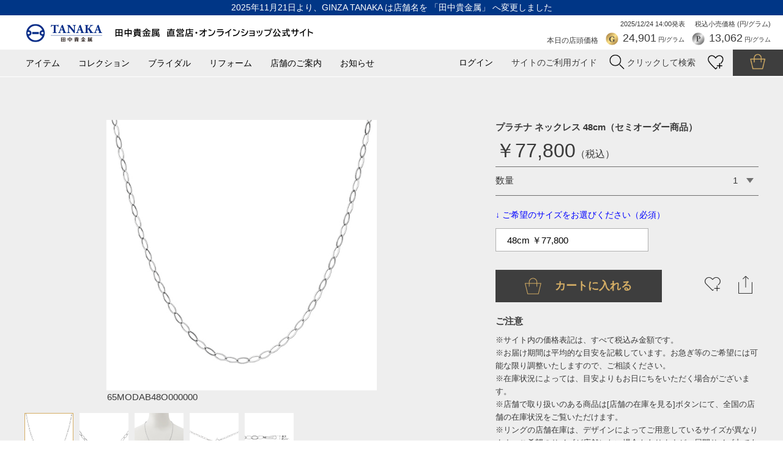

--- FILE ---
content_type: text/html; charset=utf-8
request_url: https://shop.ginzatanaka.co.jp/shop/g/g65MODAB48O000000/
body_size: 14960
content:
<!DOCTYPE html>
<html data-browse-mode="P" lang="ja" xml="ja" xmlns:og="http://ogp.me/ns#" xmlns:fb="http://ogp.me/ns/fb#">
<head>
<meta charset="UTF-8">
<title>プラチナ ネックレス 48cm | 高品質 金・プラチナ</title>
<link rel="canonical" href="https://shop.ginzatanaka.co.jp/shop/g/g65MODAB40O000000/">


<meta name="description" content="プラチナ ネックレス 48cm | 抜け感があってファッションに映える、存在感が魅力のネックレス。さらりと身に着けてスタイルのアクセントに。胸元で揺れる凛とした輝きをお楽しみください。">
<meta name="keywords" content="田中貴金属,ジュエリー,純金,純プラチナ,キヘイ,コインジュエリー,コインバージュエリー,結婚指輪,婚約指輪,エンゲージリング,マリッジリング,エタニティリング,小判,大判,金工芸品,仏鈴,おりん,オンラインショップ">

<meta name="wwwroot" content="" />
<meta name="viewport" content="width=1200">
<link rel="stylesheet" type="text/css" href="https://ajax.googleapis.com/ajax/libs/jqueryui/1.12.1/themes/ui-lightness/jquery-ui.min.css">
<link rel="stylesheet" type="text/css" href="https://maxcdn.bootstrapcdn.com/font-awesome/4.7.0/css/font-awesome.min.css">
<link rel="stylesheet" type="text/css" href="/css/sys/reset.css?t=20250609">
<link rel="stylesheet" type="text/css" href="/css/sys/base.css?t=20250609">
<link rel="stylesheet" type="text/css" href="/css/sys/base_form.css?t=20250609">
<link rel="stylesheet" type="text/css" href="/css/sys/base_misc.css?t=20250609">
<link rel="stylesheet" type="text/css" href="/css/sys/layout.css?t=20250609">
<link rel="stylesheet" type="text/css" href="/css/sys/block_common.css?t=20250609">
<link rel="stylesheet" type="text/css" href="/css/sys/block_customer.css?t=20250609">
<link rel="stylesheet" type="text/css" href="/css/sys/block_goods.css?t=20251215">
<link rel="stylesheet" type="text/css" href="/css/sys/block_order.css?t=20250609">
<link rel="stylesheet" type="text/css" href="/css/sys/block_misc.css?t=20250609">
<link rel="stylesheet" type="text/css" href="/css/usr/base.css?t=20250609">
<link rel="stylesheet" type="text/css" href="/css/usr/layout.css?t=20250609">
<link rel="stylesheet" type="text/css" href="/css/usr/block.css?t=20251215">
<link rel="stylesheet" type="text/css" href="/js/usr/vendor/slick.css?t=20250609">
<link rel="stylesheet" type="text/css" href="/js/usr/vendor/slick-theme.css?t=20250609">
<link rel="stylesheet" type="text/css" href="/css/usr/root.css?t=20250819">
<link rel="stylesheet" type="text/css" href="/css/usr/product_pc.css?t=20250609">
<link rel="stylesheet" type="text/css" href="/css/usr/head_foot.css?t=20251121">
<link rel="stylesheet" type="text/css" href="/css/usr/swiper.min.css?t=20250609">
<link rel="stylesheet" type="text/css" href="/css/usr/magnific-popup.css?t=20250609">
<link rel="stylesheet" type="text/css" href="/css/usr/recommendation.css?t=20250609">
<script src="https://ajax.googleapis.com/ajax/libs/jquery/3.7.1/jquery.min.js"></script>
<script src="https://ajax.googleapis.com/ajax/libs/jqueryui/1.13.2/jquery-ui.min.js"></script>
<script src="/lib/jquery.cookie.js"></script>
<script src="/lib/jquery.balloon.js"></script>
<script src="/lib/goods/jquery.tile.min.js"></script>
<script src="/lib/modernizr-custom.js"></script>
<script src="/js/sys/common.js?t=20250609"></script>
<script src="/js/sys/search_suggest.js?t=20250609"></script>
<script src="/js/sys/sys.js?t=20250609"></script>
<script src="/js/sys/ui.js?t=20250609"></script>
<script src="/js/usr/user.js?t=20250609"></script>
<script src="/js/usr/vendor/slick.min.js?t=20250609"></script>
<script src="/js/usr/init.js?t=20250609"></script>
<script src="/js/usr/jquery.magnific-popup.min.js" type="text/javascript" charset="utf-8"></script>
<script src="/js/usr/goods.js?t=20250609" type="text/javascript" charset="utf-8"></script>
<script src="/js/usr/head_foot.js?t=20250609"></script>
<script src="/js/usr/adjustment.js?t=20250609"></script>
<script src="/js/usr/swiper.min.js?t=20250609" type="text/javascript" charset="utf-8"></script>
<link rel="SHORTCUT ICON" href="/favicon.ico">
<!-- etm meta -->
<meta property="etm:device" content="desktop" />
<meta property="etm:page_type" content="goods" />
<meta property="etm:cart_item" content="[]" />
<meta property="etm:attr" content="" />
<meta property="etm:goods_detail" content="{&quot;goods&quot;:&quot;65MODAB48O000000&quot;,&quot;category&quot;:&quot;10&quot;,&quot;name&quot;:&quot;プラチナ ネックレス 48cm（セミオーダー商品）&quot;,&quot;variation_name1&quot;:&quot;48cm ￥77,800&quot;,&quot;variation_name2&quot;:&quot;&quot;,&quot;item_code&quot;:&quot;65MODAB48O000000&quot;,&quot;backorder_fg&quot;:&quot;0&quot;,&quot;s_dt&quot;:&quot;&quot;,&quot;f_dt&quot;:&quot;&quot;,&quot;release_dt&quot;:&quot;&quot;,&quot;regular&quot;:&quot;0&quot;,&quot;set_fg&quot;:&quot;0&quot;,&quot;stock_status&quot;:&quot;1&quot;,&quot;price&quot;:&quot;77800&quot;,&quot;sale_fg&quot;:&quot;false&quot;,&quot;brand&quot;:&quot;&quot;,&quot;brand_name&quot;:&quot;&quot;,&quot;category_name&quot;:&quot;カテゴリ&quot;}" />
<meta property="etm:goods_keyword" content="[{&quot;goods&quot;:&quot;65MODAB48O000000&quot;,&quot;stock&quot;:&quot;?34,000&quot;},{&quot;goods&quot;:&quot;65MODAB48O000000&quot;,&quot;stock&quot;:&quot;?36,000&quot;},{&quot;goods&quot;:&quot;65MODAB48O000000&quot;,&quot;stock&quot;:&quot;?40,500&quot;},{&quot;goods&quot;:&quot;65MODAB48O000000&quot;,&quot;stock&quot;:&quot;?41,500&quot;},{&quot;goods&quot;:&quot;65MODAB48O000000&quot;,&quot;stock&quot;:&quot;￥39,000&quot;},{&quot;goods&quot;:&quot;65MODAB48O000000&quot;,&quot;stock&quot;:&quot;48CM&quot;},{&quot;goods&quot;:&quot;65MODAB48O000000&quot;,&quot;stock&quot;:&quot;48CM（セミオーダー商品）※5月30日まで特別価格で承ります&quot;},{&quot;goods&quot;:&quot;65MODAB48O000000&quot;,&quot;stock&quot;:&quot;48CM（セミオーダー商品）※6月4日まで特別価格で承ります&quot;},{&quot;goods&quot;:&quot;65MODAB48O000000&quot;,&quot;stock&quot;:&quot;65MODAB48O000000&quot;},{&quot;goods&quot;:&quot;65MODAB48O000000&quot;,&quot;stock&quot;:&quot;65MPPC50XO000000N48&quot;},{&quot;goods&quot;:&quot;65MODAB48O000000&quot;,&quot;stock&quot;:&quot;GINZATANAKA&quot;},{&quot;goods&quot;:&quot;65MODAB48O000000&quot;,&quot;stock&quot;:&quot;PLATINUM&quot;},{&quot;goods&quot;:&quot;65MODAB48O000000&quot;,&quot;stock&quot;:&quot;オーダーチェーン&quot;},{&quot;goods&quot;:&quot;65MODAB48O000000&quot;,&quot;stock&quot;:&quot;オンラインショップ&quot;},{&quot;goods&quot;:&quot;65MODAB48O000000&quot;,&quot;stock&quot;:&quot;カテゴリ&quot;},{&quot;goods&quot;:&quot;65MODAB48O000000&quot;,&quot;stock&quot;:&quot;ギンザタナカ&quot;},{&quot;goods&quot;:&quot;65MODAB48O000000&quot;,&quot;stock&quot;:&quot;ネックレス&quot;},{&quot;goods&quot;:&quot;65MODAB48O000000&quot;,&quot;stock&quot;:&quot;プラチナ&quot;},{&quot;goods&quot;:&quot;65MODAB48O000000&quot;,&quot;stock&quot;:&quot;プラチナネックレス&quot;},{&quot;goods&quot;:&quot;65MODAB48O000000&quot;,&quot;stock&quot;:&quot;田中貴金属&quot;},{&quot;goods&quot;:&quot;65MODAB48O000000&quot;,&quot;stock&quot;:&quot;田中貴金属リテイリング&quot;}]" />
<meta property="etm:goods_event" content="[]" />
<meta property="etm:goods_genre" content="[{&quot;genre&quot;:&quot;102010&quot;,&quot;name&quot;:&quot;ネックレス&quot;,&quot;goods&quot;:&quot;65MODAB48O000000&quot;},{&quot;genre&quot;:&quot;4011&quot;,&quot;name&quot;:&quot;Platinum プラチナ&quot;,&quot;goods&quot;:&quot;65MODAB48O000000&quot;}]" />



<script src="/js/sys/goods_ajax_bookmark.js?t=20240604"></script>
<script src="/js/sys/goods_ajax_quickview.js"></script>

<meta property="og:title" content="プラチナ ネックレス 48cm（セミオーダー商品）">

<meta property="og:url" content="https://shop.ginzatanaka.co.jp/shop/g/g65MODAB48O000000/">
<meta property="og:image" content="https://shop.ginzatanaka.co.jp/img/goods/S/MPPC50XO--.jpg">
<meta property="og:site_name" content="田中貴金属 直営店・オンラインショップ公式サイト">
<meta property="og:type" content="website">


<meta property="og:locale" content="ja_JP">




<script type="text/javascript" src="//d.rcmd.jp/shop.ginzatanaka.co.jp/item/recommend.js" charset="UTF-8"></script>
</head>
<body class="page-goods" >


<div id="fb-root"></div>
<script>(function(d, s, id) {
  var js, fjs = d.getElementsByTagName(s)[0];
  if (d.getElementById(id)) return;
  js = d.createElement(s); js.id = id;
  js.src = "//connect.facebook.net/ja_JP/sdk.js#xfbml=1&version=v2.3";
  fjs.parentNode.insertBefore(js, fjs);
}(document, 'script', 'facebook-jssdk'));
</script>

<div class="wrapper">
	<h1 class="optimaized-h1 container">田中貴金属 直営店・オンラインショップ公式サイト - 純金・純プラチナ 高品質ジュエリー通販プラチナ ネックレス 48cm（セミオーダー商品） </h1>
	
			<header>
	<p class="announce">2025年11月21日より、GINZA TANAKA は店舗名を 「田中貴金属」 へ変更しました</p>
	<div class="block_header_top">
		<div class="logo"><a href="https://shop.ginzatanaka.co.jp/shop/"><img src="/img/usr/common/header_logo_202511_pc.png" alt="田中貴金属 直営店・オンラインショップ公式サイト" /></a></div>
		<div class="block_market_price">
			<p class="market_price_tax">税込小売価格 (円/グラム)</p>
			<p class="js-storeq-release_rate_dt market_price_date"></p>
			<p class="market_price_ttl">本日の店頭価格</p>
			<p class="market_price_gold"><span class="block-header--today-gold-num js-storeq-gold"></span> 円/グラム</p>
			<p class="market_price_pt"><span class="block-header--today-platinum-num js-storeq-platinum"></span> 円/グラム</p>
		</div>
	</div>
	<div class="block_header_bottom">
		<ul class="gmenu">
			<li id="gmenu_item"><a href="javascript:void(0)">アイテム</a></li>
			<li id="gmenu_collection"><a href="javascript:void(0)">コレクション</a></li>
			<li id="gmenu_bridal"><a href="/shop/secure/bridal_top.aspx">ブライダル</a></li>
			<li id="gmenu_reform"><a href="/shop/secure/reform.aspx">リフォーム</a></li>
			<li id="gmenu_store"><a href="/shop/secure/shop.aspx">店舗のご案内</a></li>
			<li id="gmenu_info"><a href="https://shop.ginzatanaka.co.jp/shop/#area_news">お知らせ</a></li>
		</ul>
		<div class="block_utility">
			<ul>
				<li><a href="/shop/customer/menu.aspx">ログイン</a></li>
				<li class="btn_guide">サイトのご利用ガイド</li>
				<li class="btn_search"><img src="/img/usr/common/btn_search.png" alt="" /> <span>クリックして検索</span></li>
				<li class="btn_favorite"><a href="/shop/customer/guestbookmark.aspx"><img src="/img/usr/common/btn_favorite.png" alt="" /></a></li>
				<li class="btn_cart"><a href="/shop/cart/cart.aspx"><span class="block-headernav--cart-count js-cart-count"></span><img src="/img/usr/common/btn_cart.png" alt="" /></a></li>
			</ul>
			<div id="block_header_guide">
				<ul>
					<li>・<a href="/shop/secure/guide_registration.aspx">メンバー登録<span>（店舗・オンラインショップ共通）</span></a></li>
					<li>・<a href="/shop/secure/guide_privilegecode.aspx">クーポンについて<span>（店舗・オンラインショップ共通）</span></a></li>
					<li>・<a href="/shop/secure/guide_order.aspx">ご注文方法<span>（オンラインショップ）</span></a></li>
					<li>・<a href="/shop/secure/guide_payment.aspx">お支払い方法、お届け、ギフト包装<span>（オンラインショップ）</span></a></li>
					<li>・<a href="/shop/secure/guide_ringgage.aspx">リングゲージのお貸出しについて<span>（オンラインショップ）</span></a></li>
					<li>・<a href="/shop/secure/guide_qa.aspx">よくあるご質問<span>（オンラインショップ）</span></a></li>
				</ul>
			</div>
			<div id="block_header_search">
				<form action="https://shop.ginzatanaka.co.jp/shop/goods/search.aspx" method="post">
					<input type="text" class="block_header_search_input" placeholder="キーワードを入力" name="keyword">
					<input type="submit" class="block_header_search_submit" value="検索" name="search">
				</form>
			</div>
		</div>
	</div>
	<nav class="block_gnav_sub">
		<div id="gmenu_sub_item" class="gmenu_sub">
			<div class="wrap">
			<div id="area_jewelry" class="block_gmenu_cat">
				<p class="gmenu_sub_ttl">ジュエリー</p>
				<ul>
					<li><a href="/shop/r/r102010">ネックレス</a></li>
					<li><a href="/shop/r/r102011">ペンダント</a></li>
					<li><a href="/shop/r/r102012">リング</a></li>
					<li><a href="/shop/r/r102013">イヤリング</a></li>
					<li><a href="/shop/r/r102014">ピアス</a></li>
					<li><a href="/shop/r/r102015">ブレスレット</a></li>
					<li><a href="/shop/r/r102016">ペンダントトップ</a></li>
					<li><a href="/shop/r/r102017">ブローチ</a></li>
					<li><a href="/shop/r/r107013">メンズジュエリー</a></li>
				</ul>
			</div>
			<div id="area_craft" class="block_gmenu_cat">
				<p class="gmenu_sub_ttl">工芸品・小物</p>
				<ul>
					<li><a href="/shop/r/r308010">大判・小判</a></li>
					<li><a href="/shop/r/r308015">置物</a></li>
					<li><a href="/shop/r/r308012">仏具</a></li>
					<li><a href="/shop/r/r308013">仏像</a></li>
					<li><a href="/shop/r/r308021">お護り</a></li>
					<li><a href="/shop/r/r308020">小物</a></li>
					<li><a href="/shop/r/r308023">ベビーギフト</a></li>
					<li><a href="/shop/r/r308019">飾り額</a></li>
					<li><a href="/shop/r/r308016">酒器・食器</a></li>
					<li><a href="/shop/r/r308018">兜</a></li>
					<li><a href="/shop/r/r308017">お雛様</a></li>
					<li><a href="/shop/r/r308024">カレンダー</a></li>
				</ul>
			</div>
			</div>
		</div>
		<div id="gmenu_sub_collection" class="gmenu_sub">
			<div class="wrap">
			<div class="block_gmenu_cat">
				<p class="gmenu_sub_ttl">ジュエリー/工芸品・小物</p>
				<ul>
					<li><a href="/shop/r/r107010">キヘイジュエリー</a></li>
					<li><a href="/shop/r/r107014">プレートチェーン</a></li>
					<li><a href="/shop/r/r107011">ベーシックチェーン</a></li>
					<li><a href="/shop/r/r101015">コインジュエリー<br>（ウィーンハーモニー）</a></li>
					<li><a href="/shop/r/r101016">コインジュエリー<br>（メイプルリーフ）</a></li>
					<li><a href="/shop/r/r101025">コインバージュエリー</a></li>
					<li><a href="/shop/r/r101026">純金ジュエリー</a></li>
					<li><a href="/shop/r/r101027">純プラチナジュエリー</a></li>
					<li><a href="/shop/secure/Pt_Woman.aspx">プラチナ・ウーマン</a></li>
					<li><a href="/shop/r/r101020">ピンクリボン</a></li>
					<li><a href="/shop/r/r108010">イニシャルジュエリー</a></li>
					<li><a href="/shop/r/r108011">誕生石ジュエリー</a></li>
					<li><a href="/shop/r/r101013">ファセットミラクル</a></li>
					<li><a href="/shop/r/r101012">ギンザクロスオーバー</a></li>
					<li><a href="/shop/r/r101017">バスケットウィーブ</a></li>
					<li><a href="/shop/r/r101029">My Charm</a></li>
					<li><a href="/shop/r/r306014">純金オブジェ</a></li>
					<li><a href="/shop/r/r306018">ギフト小物</a></li>
					<li><a href="/shop/r/r308010">大判・小判</a></li>
					<li><a href="/shop/r/r308024">カレンダー</a></li>
					<li><a href="/shop/r/r308012">仏具</a></li>
					<li><a href="/shop/r/r308014">神具</a></li>
					<li><a href="/shop/r/r308018">兜</a></li>
					<li><a href="/shop/r/r308017">お雛様</a></li>

				</ul>
				<p class="link_cat"><a href="/shop/secure/bridal_top.aspx">ブライダルジュエリーのコレクションはこちら ></a></p>
			</div>
			</div>
		</div>
	</nav>

</header>
			
		
	
<script type="text/javascript">
var dataLayer = dataLayer || [];
dataLayer.push({
	'PageType': 'Productpage', 
	'HashedEmail' : '', 
	'ProductID' : '65MODAB48O000000'
});
</script>



<div class="pane-left-menu">
<div id="block_of_leftmenu_top" class="block-left-menu-top">


		


</div>
<div id="block_of_jscart" class="block-jscart">
<script type="text/javascript">
var crsirefo_jscart = "";
</script>


		<h2 class="block-jscart--header"><a href="/shop/cart/cart.aspx">ショッピングカート</a></h2>
<div id="jscart_replace_" class="block-jscart--body"></div>
<script src="/js/sys/goods_cartlist.js"></script>



</div>



</div>

<main id="product">

<script src="/js/sys/goods_change_image.js"></script>
<script type="text/javascript">
jQuery(document).ready(function() {
	// 画像切替
	initChangeImage()
});
</script>
<form name="frm" method="GET" action="/shop/cart/cart.aspx">
<section class="pane_goods_detail">
	<div class="wrap">
		<div class="pane-goods-header">

			<div class="block-goods-detail--promotion-freespace">
				
			</div>

			<input type="hidden" value="necklace-p-002" id="hidden_variation_group">
			<input type="hidden" value="0" id="variation_design_type">
			<input type="hidden" value="65MODAB48O000000" id="hidden_goods">
			<input type="hidden" value="プラチナ ネックレス 48cm（セミオーダー商品）" id="hidden_goods_name">
			<input type="hidden" value="5bb493c8d2a6ccc12f4a948941f1987daee2fe7a7cbf37fc7bc19d50a04ee41e" id="js_crsirefo_hidden">
			<input type="hidden" value="" name="ctlg">
			<input type="hidden" value="" name="gcode">
		</div>
		<div class="goods_detail_left_area">
			<div class="swiper-container gallery-top">
				<ul class="swiper-wrapper">
					<li class="swiper-slide"><img src="/img/goods/L/MPPC50XO--.jpg" alt="プラチナ ネックレス 48cm（セミオーダー商品）" /></li>

					<li class="swiper-slide"><img src="/img/goods/1/MPPC50XO-sub.jpg" alt="プラチナ ネックレス 48cm（セミオーダー商品）" /></li>


					<li class="swiper-slide"><img src="/img/goods/2/MPPC50XO--sub2.jpg" alt="プラチナ ネックレス 48cm（セミオーダー商品）" /></li>


					<li class="swiper-slide"><img src="/img/goods/3/MPPC50XO--sub3.jpg" alt="プラチナ ネックレス 48cm（セミオーダー商品）" /></li>


					<li class="swiper-slide"><img src="/img/goods/4/MPPC50XO--sub4.jpg" alt="プラチナ ネックレス 48cm（セミオーダー商品）" /></li>











				</ul>
				<div class="swiper-button-prev"></div> 
				<div class="swiper-button-next"></div>
			</div>

<p style="margin-left:135px;margin-top:-40px;">65MODAB48O000000</p>
			<div class="swiper-container gallery-thumbs">
				<ul class="swiper-wrapper">
					<li class="swiper-slide"><img src="/img/goods/L/MPPC50XO--.jpg" alt="プラチナ ネックレス 48cm（セミオーダー商品）" /></li>

					<li class="swiper-slide"><img src="/img/goods/1/MPPC50XO-sub.jpg" alt="プラチナ ネックレス 48cm（セミオーダー商品）" /></li>


					<li class="swiper-slide"><img src="/img/goods/2/MPPC50XO--sub2.jpg" alt="プラチナ ネックレス 48cm（セミオーダー商品）" /></li>


					<li class="swiper-slide"><img src="/img/goods/3/MPPC50XO--sub3.jpg" alt="プラチナ ネックレス 48cm（セミオーダー商品）" /></li>


					<li class="swiper-slide"><img src="/img/goods/4/MPPC50XO--sub4.jpg" alt="プラチナ ネックレス 48cm（セミオーダー商品）" /></li>











				</ul>
			</div>




		</div>
		<div class="goods_detail_right_area">
			<div class="wrap">

				<h1 class="goods_name">プラチナ ネックレス 48cm（セミオーダー商品）</h1>
				


				<p class="goods_price"><span>￥77,800</span>（税込）</p>


	

				
				
				



<script src="/js/sys/goods_detail_attr.js"></script>
				<div class="select_spec">



					<input type="hidden" value="100" name="qty_max">
					<div class="select_spec_item">
						<div class="select_spec_item_">
							数量
							<select class="block-variation--item-dropdown" name="qty" id="qty"><option value="1">1</option><option value="2">2</option><option value="3">3</option><option value="4">4</option><option value="5">5</option><option value="6">6</option><option value="7">7</option><option value="8">8</option><option value="9">9</option><option value="10">10</option><option value="11">11</option><option value="12">12</option><option value="13">13</option><option value="14">14</option><option value="15">15</option><option value="16">16</option><option value="17">17</option><option value="18">18</option><option value="19">19</option><option value="20">20</option><option value="21">21</option><option value="22">22</option><option value="23">23</option><option value="24">24</option><option value="25">25</option><option value="26">26</option><option value="27">27</option><option value="28">28</option><option value="29">29</option><option value="30">30</option><option value="31">31</option><option value="32">32</option><option value="33">33</option><option value="34">34</option><option value="35">35</option><option value="36">36</option><option value="37">37</option><option value="38">38</option><option value="39">39</option><option value="40">40</option><option value="41">41</option><option value="42">42</option><option value="43">43</option><option value="44">44</option><option value="45">45</option><option value="46">46</option><option value="47">47</option><option value="48">48</option><option value="49">49</option><option value="50">50</option><option value="51">51</option><option value="52">52</option><option value="53">53</option><option value="54">54</option><option value="55">55</option><option value="56">56</option><option value="57">57</option><option value="58">58</option><option value="59">59</option><option value="60">60</option><option value="61">61</option><option value="62">62</option><option value="63">63</option><option value="64">64</option><option value="65">65</option><option value="66">66</option><option value="67">67</option><option value="68">68</option><option value="69">69</option><option value="70">70</option><option value="71">71</option><option value="72">72</option><option value="73">73</option><option value="74">74</option><option value="75">75</option><option value="76">76</option><option value="77">77</option><option value="78">78</option><option value="79">79</option><option value="80">80</option><option value="81">81</option><option value="82">82</option><option value="83">83</option><option value="84">84</option><option value="85">85</option><option value="86">86</option><option value="87">87</option><option value="88">88</option><option value="89">89</option><option value="90">90</option><option value="91">91</option><option value="92">92</option><option value="93">93</option><option value="94">94</option><option value="95">95</option><option value="96">96</option><option value="97">97</option><option value="98">98</option><option value="99">99</option><option value="100">100</option></select>
						</div>
					</div>
				</div>


					<div class="goods-sns-top js-sns-panel">
					    <div class="goods-sns-top--close js-sns-close"><img src="/img/usr/sp/detail/sns/close.png"></div>
					    <div class="goods-sns-top--inner">
					        <div class="goods-sns-top--title">シェアする</div>
					        <div class="goods-sns-top--block">
					            <a class="js-copyUrl"><img src="/img/usr/sp/detail/sns/001.png"></a>
					            <a href="https://admin-official.line.me/"><img src="/img/usr/sp/detail/sns/002.png"></a>
					            <a href="https://www.messenger.com/login.php?next=https%3A%2F%2Fwww.messenger.com%2Ft%2F178096425535528%2F%3Fref%3DWelcome%2Bmessage%26messaging_source%3Dsource%253Apages%253Amessage_shortlink/"><img src="/img/usr/sp/detail/sns/003.png"></a>
					            <a href="mailto:"><img src="/img/usr/sp/detail/sns/004.png"></a>
					        </div>
					    </div>
					</div>
			






		<div class="block-variation-size">
			<div class="block-variation--title">↓ ご希望のサイズをお選びください（必須）</div>
<select name="goods" class="block-variation--item-dropdown">
	<option value=""></option>
	<option value="65MODAB40O000000" >40cm ￥66,800</option>
<option value="65MODAB41O000000" >41cm ￥67,800</option>
<option value="65MODAB42O000000" >42cm ￥68,800</option>
<option value="65MODAB43O000000" >43cm ￥70,800</option>
<option value="65MODAB44O000000" >44cm ￥71,800</option>
<option value="65MODAB45O000000" >45cm ￥73,800</option>
<option value="65MODAB46O000000" >46cm ￥74,800</option>
<option value="65MODAB47O000000" >47cm ￥76,800</option>
<option value="65MODAB48O000000" selected="selected">48cm ￥77,800</option>
<option value="65MODAB49O000000" >49cm ￥79,800</option>
<option value="65MPPC50XO000000" >50cm ￥72,000</option>
<option value="65MODAB55O000000" >55cm ￥87,800</option>
<option value="65MODAB60O000000" >60cm ￥94,800</option>
<option value="65MODAB70O000000" >70cm ￥109,800</option>
<option value="65MODAB80O000000" >80cm ￥123,800</option>
<option value="65MODAB90O000000" >90cm ￥138,800</option>
<option value="65MODAB00O000000" >100cm ￥152,800</option>


</select>

		</div>
	




	
		<div class="block_add_cart" style="width:272px;height:40px;margin-bottom: 18px;">
	<input id="block_add_cart" class="js-enhanced-ecommerce-add-cart-detail" type="submit" value="カートに入れる">
</div>

	
	
	
	
	





			<div class="block_cart_bottom">
				<div class="block_variation_favorite">

<a class="js-animation-bookmark" href="javascript:location.href='https://shop.ginzatanaka.co.jp/shop/customer/bookmark.aspx?goods=65MODAB48O000000&crsirefo_hidden='+ jQuery('#js_crsirefo_hidden').val()"><img src="/img/usr/common/heart.png" aria-hidden="true"></a>

</div>

				<div class="block_sns_btn js-sns-btn">
					<img src="/img/usr/sp/detail/modal.png">
				</div>

			</div>



			<div class="goods_detail_notice">
				<div class="wrap">

					<h2>ご注意</h2>
					<p>
						※サイト内の価格表記は、すべて税込み金額です。<br>
						※お届け期間は平均的な目安を記載しています。お急ぎ等のご希望には可能な限り調整いたしますので、ご相談ください。<br>
						※在庫状況によっては、目安よりもお日にちをいただく場合がございます。<br>
						※店舗で取り扱いのある商品は[店舗の在庫を見る]ボタンにて、全国の店舗の在庫状況をご覧いただけます。<br>
						※リングの店舗在庫は、デザインによってご用意しているサイズが異なります。ご希望のサイズが店舗にない場合もありますが、展開サイズ内であればご注文いただけますので、店舗スタッフへお申し付けください。
					</p>
				</div>
			</div>

		</div>
	</div>
</section>

<div class="modal-overlay" id="modal-overlay">
	<div id="modal-content">
	<div style="padding: 10px;" align="right">
		<span id="modal-close-top" class="batsu"></span>
	</div>
	<div style="margin: 0px;" align="center">
		<p style="font-size:1.2em;align:center;">
			<span style="font-size:1.5em;font-weight: bold;align:center;">店舗在庫のご案内</span><br>
		</p>
	</div>
	<div>
		<p style="font-size:1.2em;">
			<span>プラチナ ネックレス 48cm（セミオーダー商品）</span><br>
		</p>
		<p style="font-size:1.2em;">
			品番　<span>65MODAB48O000000</span><br>
			価格　<span>￥77,800</span>（税込）<br>
		</p>
	</div>
	<div>
	</div>
	<div style="margin: 0px; padding:0px;">
		<p style="font-size:1.0em;font-weight: bold;">
			
		</p>
		<p style="font-size:0.9em;">
			<span style="font-size:1.0em;font-weight: bold;">【店舗在庫表示についての注意事項】</span><br>
			※表示されている在庫の情報は、<span style="color:red;">2025年12月24日 08:30時点</span>の内容です。<br>
			※在庫ありの表示でも、売り切れや他のお客様のお取り置きの場合もございます。詳しくは、ご利用店舗に直接お問い合わせください。<br>
			※店舗によっては、お探しの商品の在庫が店頭に出ていない場合がございます。その際は、店舗スタッフへお声がけください。<br>
			※リングの店舗在庫は、デザインによってご用意しているサイズが異なります。ご希望のサイズが店舗にない場合もありますが、展開サイズ内であればご注文いただけますので、店舗スタッフへお申し付けください。
		</p>
	</div>
	<div>
		<table width="100%" style="border:none; font-size:0.9em;">
			<thead style="color: #000000; background-color: lightgreen;">
				<tr>
					<th style="background-color: #eeeeee; margin: 20px; font-weight: lighter;border:none;">　店舗</th>
					<th style="background-color: #eeeeee; margin: 20px; font-weight: lighter;border:none;">　在庫状況</th>
				</tr>
			</thead>
			<tbody>
				
				<tr>
					<td style="background-color: #ffffff; margin: 20px;border:none; border-bottom: 2px solid #eeeeee; font-weight: lighter; color: #3a3a3a;">
					<a target="" rel="" href="https://shop.ginzatanaka.co.jp/shop/secure/shop.aspx#ginza" style="text-decoration: underline;">銀座本店</a>
					</td>
					<td style="background-color: #ffffff; margin: 20px;border:none; border-bottom: 2px solid #eeeeee; font-weight: lighter; color: #3a3a3a;">
					&#215;：在庫なし 
					</td>
				</tr>
				
				<tr>
					<td style="background-color: #ffffff; margin: 20px;border:none; border-bottom: 2px solid #eeeeee; font-weight: lighter; color: #3a3a3a;">
					<a target="" rel="" href="https://shop.ginzatanaka.co.jp/shop/secure/shop.aspx#yokohama" style="text-decoration: underline;">横浜元町店</a>
					</td>
					<td style="background-color: #ffffff; margin: 20px;border:none; border-bottom: 2px solid #eeeeee; font-weight: lighter; color: #3a3a3a;">
					&#215;：在庫なし 
					</td>
				</tr>
				
				<tr>
					<td style="background-color: #ffffff; margin: 20px;border:none; border-bottom: 2px solid #eeeeee; font-weight: lighter; color: #3a3a3a;">
					<a target="" rel="" href="https://shop.ginzatanaka.co.jp/shop/secure/shop.aspx#sendai" style="text-decoration: underline;">仙台店</a>
					</td>
					<td style="background-color: #ffffff; margin: 20px;border:none; border-bottom: 2px solid #eeeeee; font-weight: lighter; color: #3a3a3a;">
					&#215;：在庫なし 
					</td>
				</tr>
				
				<tr>
					<td style="background-color: #ffffff; margin: 20px;border:none; border-bottom: 2px solid #eeeeee; font-weight: lighter; color: #3a3a3a;">
					<a target="" rel="" href="https://shop.ginzatanaka.co.jp/shop/secure/shop.aspx#nagoya" style="text-decoration: underline;">名古屋店</a>
					</td>
					<td style="background-color: #ffffff; margin: 20px;border:none; border-bottom: 2px solid #eeeeee; font-weight: lighter; color: #3a3a3a;">
					&#215;：在庫なし 
					</td>
				</tr>
				
				<tr>
					<td style="background-color: #ffffff; margin: 20px;border:none; border-bottom: 2px solid #eeeeee; font-weight: lighter; color: #3a3a3a;">
					<a target="" rel="" href="https://shop.ginzatanaka.co.jp/shop/secure/shop.aspx#shinsaibashi" style="text-decoration: underline;">心斎橋店</a>
					</td>
					<td style="background-color: #ffffff; margin: 20px;border:none; border-bottom: 2px solid #eeeeee; font-weight: lighter; color: #3a3a3a;">
					&#215;：在庫なし 
					</td>
				</tr>
				
				<tr>
					<td style="background-color: #ffffff; margin: 20px;border:none; border-bottom: 2px solid #eeeeee; font-weight: lighter; color: #3a3a3a;">
					<a target="" rel="" href="https://shop.ginzatanaka.co.jp/shop/secure/shop.aspx#hukuoka" style="text-decoration: underline;">福岡 西鉄グランドホテル店</a>
					</td>
					<td style="background-color: #ffffff; margin: 20px;border:none; border-bottom: 2px solid #eeeeee; font-weight: lighter; color: #3a3a3a;">
					&#215;：在庫なし 
					</td>
				</tr>
				
			</tbody>
		</table>
	</div>
	<br>
	<div align="center" >
		<div style="border: 1px solid #717171; width:150px; height:30px;">
			<a id="modal-close" class="button-link-close">閉じる</a>
		</div>
	</div>
</div>
</div>

<section class="pane_goods_description">
	<div class="wrap">
		<div class="goods_comment">

			<div class="block-goods-comment1">
					<span style="color:#800000;"><font size="3"><b>●長さのご指定方法について●</b></font><br>
「カートに入れる」ボタンの上にある、「ご希望のサイズをお選びください（必須）」の【長さ・価格】欄をクリック（スマホはタップ）すると、プルダウンが表示されます。プルダウン内のバリエーションからお好みの長さをお選びいただけますので、お気軽にお試しください。<br>
<b>★長さは「金具を含めた全長」です。</b></span><br><br>
抜け感があってファッションに映える、存在感が魅力のネックレス。<br>
さらりと身に着けてスタイルのアクセントに。胸元で揺れる凛とした輝きをお楽しみください。
<br><br>※セミオーダー商品の返品・ご注文後のキャンセルはお受けできません。予めご了承ください。
<br><span style="color:#800000;">※画像の金具（引き輪、プレート）は、実際の仕様とは異なる場合がございます。</span>
			</div>


			<div class="block-goods-comment2">
					<div class="hoshi_s"><p class="hoshi_s_ttl">【確かな品質の証、「ホシエスマーク」】</p><img src="https://shopginzatanakacojp.ecbeing.biz/img/about/hoshi_s.jpg">貴金属の専門店、田中貴金属では、美しく、高品質なジュエリーや工芸品をお届けするために、業界最高水準の厳しい品質基準を設け、徹底した品質管理をおこなっています。<br>私たちは創業以来、確かな品質であることの証として<u>星型の刻印「ホシエスマーク」</u>をお入れしてきました。「ホシエスマーク」は、あえて保証書を持たない私たちにとって、品質を証明する唯一のもの。一刻一刻に、品質への自信と受け継がれてきた想いを込めて、お客様へお届けいたします。</div>
			</div>

		</div>
			

		<div class="goods_spec">

			<dl>
				<dt>品番</dt>
				<dd>65MODAB48O000000<br/>
					
				</dd>
			</dl>


			<dl>
				<dt>素材</dt>
				<dd>Pt850<br/>
					
				</dd>
			</dl>


			<dl>
				<dt>材質</dt>
				<dd>プラチナ<br/>
					
				</dd>
			</dl>



			<dl>
				<dt>サイズ</dt>
				<dd>長さ約48cm、チェーン幅約2.8mm/プレート幅約3mm<br/>
					
				</dd>
			</dl>



			<dl>
				<dt>お届け期間</dt>
				<dd>約4週間<br/>
					
				</dd>
			</dl>














		</div>

	</div>
		
</section>
	<div class="pane-goods-center">
		
		
	</div>


<section class="pane_goods_supplement">
	<div class="wrap">
		
		
		
		
		
		
		
		
		
		
		
		
		
		
	</div>
</section>
</section>

<section class="pane_goods_footer">
	

	<div id="area_recommend">
     <div class="wrap">
         <h2>あなたにおすすめの商品</h2>
         <!-- SilverEgg recommend area -->
         <div id="set_recommend">
         </div>
         <!-- SilverEgg recommend area -->
     </div>
</div>
	<div id="area_recentlychecked">
		<div class="wrap">
			<h2>最近チェックした商品</h2>
<div class="swiper_area">
	<div class="swiper-container">
			
	</div>
	<div class="swiper-button-prev"></div> 
	<div class="swiper-button-next"></div>
</div>

		</div>
	</div>


		<ul class="block-goods-sns">
			<li class="block-goods-sns--twitter"></li>
			<li class="block-goods-sns--facebook"><fb:like send="false" layout="standard" width="150" show_faces="false"></fb:like>
</li>
			<li class="block-goods-sns--mixi"></li>
		</ul>

</section>

</form>
<link rel="stylesheet" type="text/css" href="/css/usr/lightbox.css">
<script src="/lib/goods/lightbox.js"></script>
<script src="/js/sys/goods_zoomjs.js"></script>
<script src="/js/sys/goods_zoomjs_option.js"></script>




<script type="text/javascript">
try{
  _rcmdjp._setItemData({
    code: '65MODAB48O000000',
    url: '/shop/g/g65MODAB48O000000/',
    name: jQuery('#hidden_goods_name').val(),
    image: 'https://shop.ginzatanaka.co.jp/img/goods/S/MPPC50XO--.jpg',
    price: '77800' ,
    
    stock: '1'
  });
} catch(err) {}
</script>


<script type="text/javascript">
jQuery("form[name='frm']").submit(function(){
  var url = "";
  var goods = "";
  var attr1 = "";
  var attr2 = "";
  var attr3 = "";
  var attr4 = "";
  var ctlg = "";
  var gcode = "";
  var goods_val = "";
  if(parseInt(jQuery("#qty").val()) > parseInt(jQuery("input[name='qty_max'][type='hidden']").val())){
  	alert('選択した値が、指定可能な最大値を超えています。')
  	return false;
  }
  if(jQuery('.block-variation-size').find('.block-variation--item-dropdown').val()){
  	goods_val = jQuery('.block-variation-size').find('.block-variation--item-dropdown').children(':selected').val();
  }else{
  	goods_val = jQuery("input[name='goods'][type='hidden']").val();
  }
  
  for ( var i = 1; i <= jQuery("#qty").val(); i++ ) {
    goods += "," + goods_val;
    
    jQuery("select[name^='attr']").each(function() {
      switch(jQuery(this).prop("name")) {
        case "attr1" :
          attr1 += "," + jQuery(this).val();
          break;
        case "attr2" :
          attr2 += "," + jQuery(this).val();
          break;
        case "attr3" :
          attr3 += "," + jQuery(this).val();
          break;
        case "attr4" :
          attr4 += "," + jQuery(this).val();
          break;
      }
    });
    
    ctlg += "," + jQuery("input[name='ctlg'][type='hidden']").val();
    gcode += "," + jQuery("input[name='gcode'][type='hidden']").val();
    
    jQuery("input[name='goods']").each(function() {
      if(jQuery(this).attr("type").match("checkbox|radio") != null){
        if(jQuery(this).prop("checked")) {
          goods += "," + jQuery(this).val();
          attr1 += ",";
          attr2 += ",";
          attr3 += ",";
          attr4 += ",";
          ctlg += "," + jQuery("input[name='ctlg'][type='hidden']").val();
          gcode += "," + jQuery("input[name='gcode'][type='hidden']").val();
        }
      }
    });
  }
  
  goods = encodeURI(goods.slice(1));
  
  attr1 = encodeURI(attr1.slice(1));
  attr2 = encodeURI(attr2.slice(1));
  attr3 = encodeURI(attr3.slice(1));
  attr4 = encodeURI(attr4.slice(1));

  ctlg = encodeURI(ctlg.slice(1));
  gcode = encodeURI(gcode.slice(1));

  url = "/shop/cart/cart.aspx" + "?goods=" + goods + "&attr1=" + attr1 + "&attr2=" + attr2 + "&attr3=" + attr3 + "&attr4=" + attr4;

  if(jQuery("input[name='ctlg'][type='hidden']").val() != ""){
    url += "&ctlg=" + ctlg;
  }
  if(jQuery("input[name='gcode'][type='hidden']").val() != ""){
    url += "&gcode=" + gcode;
  }

  location.href = url;
  return false;
});
</script>
<script type="text/javascript">
jQuery(function(){

// モーダルウィンドウを出現させるクリックイベント
jQuery("#modal-open").click( function(){

	// キーボード操作などにより、オーバーレイが多重起動するのを防止する
	jQuery( this ).blur() ;	//ボタンからフォーカスを外す
	
	// 親画面のスクロール固定
	jQuery('body').css('overflow-y', 'hidden'); 
	
	// 画面先頭に移動
	jQuery('html, body').animate({ scrollTop: 0 }, 'fast');

	// スクロール表示可能な背景を被せる
	jQuery("#modal-overlay").fadeIn("fast");

	// コンテンツをセンタリングする
	centeringModalSyncer() ;

	// コンテンツをフェードインする
	jQuery( "#modal-content" ).fadeIn( "fast" ) ;

	//モーダル画面でのクリックは除外
	jQuery( "#modal-content" ).unbind().click( function(){
			event.stopPropagation();
	});

	//クローズ対象のクリック
	jQuery( "#modal-overlay, #modal-close, #modal-close-top" ).unbind().click( function(){

		//[#modal-content]と[#modal-overlay]をフェードアウトした後に…
		jQuery( "#modal-content, #modal-overlay" ).fadeOut( "slow" , function(){

			// スクロール表示可能な背景を隠す
			jQuery("#modal-overlay").fadeOut("fast");
			
			//スクロールバー復帰
			jQuery('body').css('overflow-y','auto');

		} ) ;

	} ) ;

} ) ;

//リサイズされたら、センタリングをする関数[centeringModalSyncer()]を実行する
jQuery( window ).resize( centeringModalSyncer ) ;

	//センタリングを実行する関数
	function centeringModalSyncer() {

		//画面(ウィンドウ)の幅、高さを取得
		var w = jQuery( window ).width() ;
		var h = jQuery( window ).height() ;

		// コンテンツ(#modal-content)の幅、高さを取得
		var cw = jQuery( "#modal-content" ).outerWidth();
		var ch = jQuery( "#modal-content" ).outerHeight();

		//センタリングを実行する
		jQuery( "#modal-content" ).css( {"left": ((w - cw)/2) + "px","top": 30 + "px"} ) ;

	}

} ) ;
</script>

<section class="pane_topic_path">
	<div class="wrap">
		
	<ul class="block-topic-path--list" id="bread-crumb-list" itemscope itemtype="https://schema.org/BreadcrumbList">
		<li class="block-topic-path--genre-item block-topic-path--item__home" itemscope itemtype="https://schema.org/ListItem" itemprop="itemListElement">
	<a href="https://shop.ginzatanaka.co.jp/shop/" itemprop="item">
		<span itemprop="name">ホーム</span>
	</a>
	<meta itemprop="position" content="1" />
</li>

<li class="block-topic-path--genre-item">
	&gt;
	<span>ジュエリー</span>
</li>


<li class="block-topic-path--genre-item">
	&gt;
	<span>アイテム</span>
</li>


<li class="block-topic-path--genre-item" itemscope itemtype="https://schema.org/ListItem" itemprop="itemListElement">
	&gt;
	<a href="https://shop.ginzatanaka.co.jp/shop/r/r102010/" itemprop="item">
		<span itemprop="name">ネックレス</span>
	</a>
	<meta itemprop="position" content="2" />
</li>


<li class="block-topic-path--genre-item block-topic-path--item__current" itemscope itemtype="https://schema.org/ListItem" itemprop="itemListElement">
	&gt;
	<a href="https://shop.ginzatanaka.co.jp/shop/g/g65MODAB48O000000/" itemprop="item">
		<span itemprop="name">プラチナ ネックレス 48cm（セミオーダー商品）</span>
	</a>
	<meta itemprop="position" content="3" />
</li>


	</ul>


	<ul class="block-topic-path--list" id="bread-crumb-list" itemscope itemtype="https://schema.org/BreadcrumbList">
		<li class="block-topic-path--genre-item block-topic-path--item__home" itemscope itemtype="https://schema.org/ListItem" itemprop="itemListElement">
	<a href="https://shop.ginzatanaka.co.jp/shop/" itemprop="item">
		<span itemprop="name">ホーム</span>
	</a>
	<meta itemprop="position" content="1" />
</li>

<li class="block-topic-path--genre-item">
	&gt;
	<span>素材</span>
</li>


<li class="block-topic-path--genre-item" itemscope itemtype="https://schema.org/ListItem" itemprop="itemListElement">
	&gt;
	<a href="https://shop.ginzatanaka.co.jp/shop/r/r4011/" itemprop="item">
		<span itemprop="name">Platinum プラチナ</span>
	</a>
	<meta itemprop="position" content="2" />
</li>


<li class="block-topic-path--genre-item block-topic-path--item__current" itemscope itemtype="https://schema.org/ListItem" itemprop="itemListElement">
	&gt;
	<a href="https://shop.ginzatanaka.co.jp/shop/g/g65MODAB48O000000/" itemprop="item">
		<span itemprop="name">プラチナ ネックレス 48cm（セミオーダー商品）</span>
	</a>
	<meta itemprop="position" content="3" />
</li>


	</ul>


	</div>
</section>
<script type="application/ld+json">
{
   "@context":"http:\/\/schema.org\/",
   "@type":"Product",
   "name":"プラチナ ネックレス 48cm（セミオーダー商品）",
   "image":"https:\u002f\u002fshop.ginzatanaka.co.jp\u002fimg\u002fgoods\u002fS\u002fMPPC50XO--.jpg",
   "description":"",
   "mpn":"65MODAB48O000000",
   "offers":{
      "@type":"Offer",
      "price":77800,
      "priceCurrency":"JPY",
      "availability":"http:\/\/schema.org\/InStock"
   },
   "isSimilarTo":{
      "@type":"Product",
      "name":"プラチナ ネックレス 40cm（セミオーダー商品）",
      "image":"https:\u002f\u002fshop.ginzatanaka.co.jp\u002fimg\u002fgoods\u002fS\u002fMPPC50XO--.jpg",
      "mpn":"65MODAB40O000000",
      "url":"https:\u002f\u002fshop.ginzatanaka.co.jp\u002fshop\u002fg\u002fg65MODAB40O000000\u002f"
   }
}
</script>

</main>
<div class="pane-right-menu">
<div id="block_of_rightmenu_top" class="block-right-menu-top">


		


</div>
<div id="block_of_rightmenu_middle" class="block-right-menu-middle">


		


</div>
<div id="block_of_itemhistory" class="block-recent-item">
<h2>最近チェックした商品</h2>
<div class="swiper_area">
	<div class="swiper-container">
			
	</div>
	<div class="swiper-button-prev"></div> 
	<div class="swiper-button-next"></div>
</div>

</div>
<div id="block_of_rightmenu_bottom" class="block-right-menu-bottom">


		


</div>


</div>

		
		
	
		
				<footer>
	<div class="block_footer_top">
		<div class="wrap">
			<div class="area_guide">
				<p class="block_ttl">サイトのご利用ガイド</p>
				<ul>
					<li><a href="/shop/secure/guide_registration.aspx">・メンバー登録<span>（店舗・オンラインショップ共通）</span></a></li>
					<li><a href="/shop/secure/guide_privilegecode.aspx">・クーポンについて<span>（店舗・オンラインショップ共通）</span></a></li>
					<li><a href="/shop/secure/guide_order.aspx">・ご注文方法<span>（オンラインショップ）</span></a></li>
					<li><a href="/shop/secure/guide_payment.aspx">・お支払い方法、お届け、ギフト包装<span>（オンラインショップ）</span></a></li>
					<li><a href="/shop/secure/guide_ringgage.aspx">・リングゲージのお貸出しについて<span>（オンラインショップ）</span></a></li>
					<li><a href="/shop/secure/guide_qa.aspx">・よくあるご質問<span>（オンラインショップ）</span></a></li>
				</ul>
			</div>
			<div class="area_shop">
				<a href="/shop/secure/contact.aspx">
					<p class="block_ttl">お問い合わせ一覧</p>
					<p class="block_txt">Webでのお問い合わせフォーム、および<br>お電話でのお問い合わせ受付について<br>ご案内しているページへ遷移します</p>
					<p class="btn_link">店舗でのジュエリー・工芸品購入</p>
					<p class="btn_link">通販・オンラインショップ購入</p>
				</a>
			</div>
			<ul class="area_utility_link">
				<li><a href="/shop/secure/guide_about.aspx">特定商取引法に基づく表記</a></li>
				<li><a href="https://www.ginzatanaka.co.jp/privacy/index.html" target="_blank">個人情報保護方針</a></li>
				<li><a href="https://www.ginzatanaka.co.jp/cs_harassment/" target="_blank">カスタマーハラスメントに対する基本方針</a></li>
				<li><a href="https://www.tanaka.co.jp/security/index.html" target="_blank">情報セキュリティ方針</a></li>
				<li><a href="https://www.tanaka.co.jp/sns/policy/" target="_blank">ソーシャルメディアポリシー</a></li>
				<li><a href="https://www.tanaka.co.jp/sourcing_policy/" target="_blank">責任ある鉱物調達</a></li>
			</ul>
			<div class="area_info">
				<p class="block_ttl">田中貴金属リテイリング 公式メディア</p>
				<ul class="sns_list">
					<li><a href="https://www.instagram.com/ginzatanaka_jp/" target="_blank"><img src="/img/usr/common/icon_sns_inst.png" alt="instagram" /></a></li>
					<li><a href="https://www.facebook.com/ginzatanaka" target="_blank"><img src="/img/usr/common/icon_sns_fb.png" alt="facebook" /></a></li>
				</ul>
				<p id="link_mail_magazine" class="btn_link"><a href="/shop/mail/mag.aspx">メールニュース登録</a></p>
				<p class="sdl">［東京都公安委員会　第301060908638号］</p>
			</div>
		</div>
	</div>
	
	<div class="block_footer_bottom">
		<div class="wrap">
			<p id="footer_company_name"><a href="https://www.ginzatanaka.co.jp/" target="_blank"><img src="/img/usr/common/tkr_logo_pc.png" alt="田中貴金属リテイリング株式会社" /></a></p>
			<p id="copyright"><small>&copy TANAKA PRECIOUS METAL RETAILING Co., Ltd. All Rights Reserved.</small></p>
		</div>
	</div>

	<div id="footer_cross-site">
		<a href="https://www.tanaka.co.jp/xsnv/" target="_blank"><img src="/img/usr/common/cross-site_btn.png" alt="田中貴金属　公式ウェブサイト一覧"></a>
	</div>

</footer>
		
</div>
<!-- Google Tag Manager -->
<script>(function(w,d,s,l,i){w[l]=w[l]||[];w[l].push({'gtm.start':
new Date().getTime(),event:'gtm.js'});var f=d.getElementsByTagName(s)[0],
j=d.createElement(s),dl=l!='dataLayer'?'&l='+l:'';j.async=true;j.src=
'https://www.googletagmanager.com/gtm.js?id='+i+dl;f.parentNode.insertBefore(j,f);
})(window,document,'script','dataLayer','GTM-M2P9MB');</script>
<noscript><iframe src="https://www.googletagmanager.com/ns.html?id=GTM-M2P9MB"
height="0" width="0" style="display:none;visibility:hidden"></iframe></noscript>
<!-- End Google Tag Manager -->

</body>
</html>


--- FILE ---
content_type: text/css
request_url: https://shop.ginzatanaka.co.jp/css/sys/base_misc.css?t=20250609
body_size: 1418
content:
@charset "UTF-8";

/* ----テーブル---- */

.table,
.table td,
.table th {
  border-collapse: collapse;
  border: 1px solid #c8c8c8;
}

.table td,
.table th {
  padding: 10px;
}

.table th {
  font-weight: bold;
  background-color: #f8f8f8;
}


/* ----テキストカラー----*/

.text-muted {
  color: #777;
}

.text-warning {
  color: #8a6d3b;
}

.text-danger {
  color: #a94442;
}

.price {
  color: #c30;
}

.default-price {
  text-decoration: line-through ;
  color: #333;
  font-weight: bold;
}

.net-price {
  color: #555;
}

.exchange-price {
  color: #555;
}

/* ----プロモーションメッセージ--- */

.promotion-criteria,
.promotion-benefit {
  color: #f00;
  font-weight: bold;
}

/* ----商品説明リスト---- */

.goods-detail-description {
  display: table;
  width: 100%;
}

.goods-detail-description dt {
  display: table-cell;
  width: 100px;
  font-weight: bold;
}

.goods-detail-description dd {
  display: table-cell;
}

/* ----パネル---- */

.panel {
  padding: 10px;
  overflow: hidden;
  border: solid 1px #dcdcdc;
  background: #fff;
}

/* ----バッジ---- */

.badge {
  display: inline-block;
  min-width: 10px;
  padding: 3px 7px;
  line-height: 1;
  vertical-align: middle;
  white-space: nowrap;
  text-align: center;
  border-radius: 10px;
  color: #fff;
  background-color: #777;
}

.badge:empty {
  display: none;
}

/* ----ページャー---- */

.pager {
  margin-bottom: 20px;
  margin-top: 5px;
  text-align: right;
}

.pager > * {
  display: inline-block;
  vertical-align: top;
}

.pager-scope {
  display: inline-block;
  padding: 3px;
  margin-right: 5px;
}

.pager-total {
  display: inline-block;
  padding: 3px;
  margin-right: 5px;
}

.pagination {
  display: inline-block;
}

.pagination > * {
  list-style-type: none;
  float: left;
  margin-left: -1px;
  padding: 2px 7px;
  background-color: #fff;
  border: 1px solid #dcdcdc;
}

.pagination > .disabled {
  color: #777;
}

.pager-current {
  color: #c00;
}

/* ----画像センタリング配置---- */

.img-center {
  display: flex;
  justify-content: center;
  align-items: center;
}

.img-center img {
  flex-shrink: 0;
  text-align: center;
  max-height: 100%;
  max-width: 100%;
  width: auto;
  height: auto;
}

/* ----ツールチップ---- */

.balloontip {
  min-width: 20px;
  padding: 10px;
  border-radius: 6px;
  opacity: 1;
  z-index: 32767;
  text-align: left;
  font-size: 12px;
  border: 1px solid rgb(119, 119, 119);
  box-shadow: rgb(85, 85, 85) 4px 4px 4px;
  color: rgb(255, 255, 255);
  background: #333;
}

/* ----ドロップダウン---- */

.dropdown {
  z-index: 11000;
}

.dropdown li {
  background: #444;
}

.dropdown li span {
  display: block;
  padding: 13px 15px;
  margin: 0;
  text-decoration: none;
  line-height: 1;
  color: #fff;
  cursor: pointer;
}

.dropdown li span:hover {
  background: #616d0b;
}

/* ----モーダルダイアログ---- */

.modal-overlay {
  position: fixed;
  top: 0;
  left: 0;
  width: 100%;
  height: 100%;
  background-color: #000;
  opacity: 0.5;
  z-index: 10000;
}

.modal-overlay-alert {
  position: fixed;
  top: 0;
  left: 0;
  width: 100%;
  height: 100%;
  background-color: #000;
  opacity: 0.5;
  z-index: 10002;
}

.modal-alert {
  width: 400px;
  z-index: 10003;
}

.modal-dialog {
  width: 600px;
  z-index: 10001;
}

.modal-header {
  padding: 15px 20px 15px;
  font-size: 14px;
  font-weight: bold;
  clear: both;
  border-bottom: none;
  line-height: 1;
  color: #fff;
  background-color: #333;
}

.modal-content {
  background: #eee;
}

.modal-body {
  padding: 20px;
}

.modal-body p {
  margin-bottom: 10px;
}

.modal-body li {
  border-bottom: 1px dotted #444;
}

.modal-body li a {
  padding: 12px;
  color: #4da7ba;
  display: flex;
  max-width: 560px;
  font-size: 16px;
}
.modal-body li a i {
  margin: 0 10px 0 auto;
  color: #444;
  font-size: 16px;
}

.modal-body li a:hover {
  text-decoration: none;
}

.modal-body li a:hover i {
  color: #4da7ba;
  text-decoration: none;
}

.modal-footer {
  padding: 0 10px 15px;
}

.modal-alert .modal-footer {
  text-align: center;
}

.modal-alert .modal-footer input {
  width: 40%;
}

.modal-close {
  display: block;
  width: 18px;
  cursor: pointer;
  float: right;
  font-size: 14px;
  font-weight: 700;
  line-height: 1;
  text-align: center;
  color: #fff;
}

.modal-dialog .modal-footer {
  text-align: center;
}

.modal-dialog .modal-footer .btn {
  min-width: 150px;
  margin-right: 5px;
}

/* ----ヘッダー警告---- */

.header-warning {
  position: relative;
  padding: 10px;
  background: #fffacd;
  border-bottom: 1px solid #b0c4de;
}

.header-warning-contents {
  display: block;
  padding-right: 18px;
  text-align: center;
  background: transparent;
}

.header-warning-close {
  display: block;
  position: absolute;
  width: 18px;
  cursor: pointer;
  font-weight: bold;
  top: 10px;
  right: 10px;
  background: transparent;
}

/* ----検索エンジン向けH1タグ---- */

.optimaized-h1 {
  margin: 0;
  font-size: 10px;
}

/* ----レビュー---- */

.star-base {
  cursor: pointer;
  width: 60px;
  height: 15px;
  background: url("../../img/usr/user_review/star.png");
}

.star-select {
  width: 60px;
  height: 15px;
  background: url("../../img/usr/user_review/star.png");
  background-repeat: no-repeat;
}

/* ----注文ステータス---- */

.status-order,
.status-cancel,
.status-income,
.status-reserve,
.status-rship,
.status-ship,
.status-verify,
.status-return,
.status-status_,
.status-status_1,
.status-status_2,
.status-status_3,
.status-status_4,
.status-status_9 {
  width: 300px;
  height: auto;
  min-height: 50px;
  border: #ccc solid 1px;
  padding: 5px 0;
}

.status-message,
.status-percentage {
  display: table-cell;
  vertical-align: middle;
  padding: 0 5px;
}

.status-message {
  width: 70%;
  font-size: 12px;
}

.status-percentage {
  width: 30%;
  color: #031241;
  font-weight: bold;
  font-size: 24px;
  text-align: center;
}

[class^="status-progress"] {
  display: block;
  position: relative;
  width: 96%;
  height: 14px;
  margin: 0 auto;
  background: #ccc;
}

[class^="status-progress"]:after {
  content: "";
  display: block;
  position: absolute;
  top: 0;
  left: 0;
  height: 14px;
  border-right: #031241 solid 4px;
  background: #1e5799;
}

.status-progress-20:after {
  width: 20%;
}

.status-progress-40:after {
  width: 40%;
}

.status-progress-60:after {
  width: 60%;
}

.status-progress-80:after {
  width: 80%;
}

.status-progress-100:after {
  width: 100%;
}

.status-reserve .status-message,
.status-cancel .status-message,
.status-return .status-message,
.status-status_ .status-message,
.status-status_1 .status-message,
.status-status_2 .status-message,
.status-status_3 .status-message,
.status-status_4 .status-message,
.status-status_9 .status-message {
  width: 100%;
}

.status-reserve [class^="status-progress"]:after {
  border-right: #ea7500 solid 4px;
  background: #f79800;
}

.status-return [class^="status-progress"]:after {
  border-right: #028900 solid 4px;
  background: #00ab0b;
}

/* ----ホワイトスペース制御----*/

.white-space-pre-wrap {
  white-space: pre-wrap;
}

/* ---- !!!! ここより下にスタイルを追加しないこと !!!! */

/* ----表示・非表示---- */

.hidden {
  display: none;
}

.show {
  display: block;
}


--- FILE ---
content_type: text/css
request_url: https://shop.ginzatanaka.co.jp/css/sys/block_common.css?t=20250609
body_size: 782
content:
@charset "UTF-8";

/* ----トピック---- */

.block-top-topic--header {
  font-size: 28px;
  text-align: center;
  line-height: 1.2;
  border-top: #444 2px solid;
  padding: 19px 0 30px;
}

.block-top-topic--header span {
  display: block;
  font-size: 11px;
}

.block-top-topic--body {
  margin-bottom: 60px;
}

.block-top-topic--items li {
  border-bottom: 1px solid #ddd;
  padding: 10px 0;
}

.block-top-topic--items dl,
.block-top-topic--items dt,
.block-top-topic--items dd {
  display: inline;
}

.block-top-topic--items dt {
  margin-right: 10px;
}

.block-top-topic--next-page {
  text-align: right;
  margin-top: 20px;
}

.block-top-topic--next-page a {
  color: #6fb4c3;
  text-decoration: underline;
  font-size: 14px;
}

.block-top-topic--items img {
  vertical-align: middle;
}

.block-topic-page--article-icon {
  vertical-align: middle;
}

.block-topic-page--article figure {
  font-size: 0;
}

.block-topic-page--article figure img {
  padding-bottom: 10px;
}

.block-topic-details--items dl,
.block-topic-details--items dt,
.block-topic-details--items dd {
  display: inline;
}

.block-topic-details--items dt {
  margin-right: 10px;
}

.block-topic-details--items img {
  vertical-align: middle;
}

.block-topic-details--items li {
  border-bottom: #ddd 1px solid;
  padding: 10px 0;
}

/* ----最近見た商品---- */

.block-recent-item {
  width: 900px;
}

.block-recent-item--header {
  font-size: 28px;
  text-align: center;
  border-top: #444 2px solid;
  padding: 19px 0 30px;
}

.block-recent-item--items {
  width: 900px;
}

.block-recent-item--keep-history {
  text-align: right;
  margin-top: 20px;
}

.block-recent-item--keep-history a {
  color: #6fb4c3;
  text-decoration: underline;
  font-size: 14px;
}

/* ----最近チェックした商品(ブランド)---- */

.block-brand-recent-item {
  width: 900px;
}

.block-brand-recent-item--header {
  font-size: 28px;
  text-align: center;
  border-top: #444 2px solid;
  padding: 19px 0 30px;
}

.block-brand-recent-item--items {
  width: 900px;
}

.block-brand-recent-item--keep-history {
  text-align: right;
  margin-top: 20px;
}

.block-brand-recent-item--keep-history a {
  color: #6fb4c3;
  text-decoration: underline;
  font-size: 14px;
}

/* ----最近チェックした商品(カート)---- */

.block-cart-recent-item {
  width: 1200px;
}

.block-cart-recent-item--header {
  font-size: 28px;
  text-align: center;
  border-top: #444 2px solid;
  padding: 19px 0 30px;
}

.block-cart-recent-item--items {
  width: 1200px;
}

.block-cart-recent-item--keep-history {
  text-align: right;
  margin-top: 20px;
}

.block-cart-recent-item--keep-history a {
  color: #6fb4c3;
  text-decoration: underline;
  font-size: 14px;
}

/* ----検索サジェスト---- */

.block-search-suggest {
  position: absolute;
  display: block;
  z-index: 1000;
  text-align: left;
  padding: 5px;
  width: 370px;
  background-color: #fff;
  border: 1px solid #000;
}

.block-search-suggest--keyword {
  padding: 2px;
}

.block-search-suggest--keyword-entry {
  display: block;
  text-decoration: none;
}

.block-search-suggest--goods {
  min-height: 60px;
  padding: 2px;
  display: block;
  clear: both;
}

.block-search-suggest--goods-img {
  display: block;
  float: left;
  width: 60px;
  margin-right: 10px;
}

.block-search-suggest--goods-img img {
  width: 60px;
  height: 60px;
}

.block-search-suggest--goods-name,
.block-search-suggest--goods-comment,
.block-search-suggest--goods-price-items {
  width: 100%;
}

.block-search-suggest--keyword:hover,
.block-search-suggest--goods:hover {
  background-color: #dedede;
  cursor: pointer;
}

/* ----パンくず---- */

.block-topic-path {
  padding: 12px 0;
}

.block-topic-path--list li {
  display: inline-block;
  padding-right: 5px;
}

.block-topic-path--list a {
  text-decoration: underline;
}

/* ----左メニューブロック共通---- */

.pane-left-menu h2 {
  font-size: 16px;
  border-top: #444 1px solid;
  padding: 16px 0;
  font-weight: bold;
  margin-bottom: 0;
}

.pane-left-menu h3 {
  font-size: 14px;
  padding: 8px 0;
  font-weight: bold;
  border-bottom: #eee 1px solid;
  margin-bottom: 5px;
  cursor: pointer;
}

/* ----キーワード検索ブロック---- */

.block-search-box--search-detail a {
  color: #6fb4c3;
  text-decoration: underline;
}

.block-search-box--form {
  background-color: #eee;
  display: flex;
}

input.block-search-box--keyword:hover,
input.block-search-box--keyword {
  border: none;
  background-color: transparent;
  flex-grow: 1;
}

button.block-search-box--search-submit {
  border: none;
  background-color: transparent;
  width: 33px;
}

.block-search-box--search-detail {
  margin: 5px 0;
}

/* ----Ajaxカートブロック---- */

.block-jscart--items {
  border-bottom: #eee 1px solid;
  margin-bottom: 5px;
}
.block-jscart--items dd {
  text-align: right;
}
.block-jscart--delete {
  text-align: right;
  margin-bottom: 5px;
}
.block-jscart--cart-to-order {
  text-align: center;
  margin-top: 15px;
}

/* ----エラー画面---- */

.block-validation-alert {
  text-align: center;
  margin: 100px auto;
  padding: 30px;
  width: 500px;
  border: 1px solid #808080;
}

.block-validation-alert--title {
  font-weight: bold;
  margin-bottom: 10px;
}

.block-validation-alert--link {
  display: block;
  margin-top: 10px;
}

.block-common-alert {
  margin-top: 40px;
  margin-bottom: 10px;
  padding: 20px;
  border: 1px solid #ebccd1;
  color: #a94442;
  background-color: #f2dede;
}

.block-common-alert--link {
  display: block;
  margin-top: 10px;
}

.block-common-alert-list {
  margin: 0 auto 20px;
  padding: 20px;
  border: 1px solid #ff0000;
  background-color: #fff;
  width: 800px;
}

.block-common-alert-list--items {
  color: #ff0000;
}

/* ----郵便番号サジェスト---- */

.block-ziplist--ziplist-frame {
  z-index: 2000;
}

/* ----サイクル情報編集---- */

.block-regular-cycle--cycle-sub-type {
  margin-bottom: 10px;
  padding: 10px;
  background: #f8f8f8;
  border: 1px solid #ccc;
}

.block-regular-cycle--deliv_date {
  width: 100%;
  margin: 20px 0;
}
.block-regular-cycle--deliv_date--prev-expected-dt {
  border-top: 1px dotted #ccc;
  border-left: 1px dotted #ccc;
  border-right: 1px dotted #ccc;
}

.block-regular-cycle--deliv_date--next-expected-dt {
  border: 1px dotted #ccc;
}

.block-regular-cycle--deliv_date--prev-expected-dt-title,
.block-regular-cycle--deliv_date--next-expected-dt-title {
  padding: 8px;
  text-align: center;
  font-weight: bold;
  vertical-align: top;
  background-color: #f8f8f8;
  border-bottom: 1px dotted #ccc;
}

.block-regular-cycle--deliv_date--prev-expected-dt-date,
.block-regular-cycle--deliv_date--next-expected-dt-date {
  padding: 8px;
  text-align: center;
  font-weight: bold;
  vertical-align: top;
}

.link_underline{
  border-bottom: 1px solid #c8c8c8;
}


--- FILE ---
content_type: text/css
request_url: https://shop.ginzatanaka.co.jp/css/usr/root.css?t=20250819
body_size: 39505
content:
@charset "UTF-8";
body {
  width: 100%;
  -webkit-overflow-scrolling: touch;
  overflow-scrolling: touch;
}
body.lock {
  position: fixed;
  overflow: hidden;
}
body {
  font-family: "Helvetica Neue", Arial, "BIZ UDGothic", "Hiragino Kaku Gothic ProN", "Hiragino Sans", "YuGothic", "Yu Gothic UI", "Meiryo", sans-serif;
  color: #3a3a3a;
  line-height: 1.65;
}
@media (min-width: 768px) {
  body {
    min-width: 1200px;
  }
}
a {
  color: #3a3a3a;
  cursor: pointer;
}
a:hover {
  text-decoration: none;
}
img {
  vertical-align: bottom;
}
.pane-contents {
  padding: 0 0 120px;
}
.pane-globalnav {
  background-color: #fff;
}
#bridal1,
#bridal3,
#bridal-nav {
  display: none;
}
#craft1,
#craft3,
#craft-nav {
  display: none;
}
.pane-left-menu {
  display: none;
}
.pane-right-menu {
  display: none;
}
.container {
  width: 100%;
  display: block !important;
  box-sizing: border-box;
}
.wrapper {
  overflow: hidden;
}
@media screen and (max-width: 768px) {
  .pane-globalnav {
    overflow-y: visible;
    position: fixed;
    width: 100%;
    top: -357px;
    color: #000;
    background-color: #fff;
    z-index: 100;
    -webkit-overflow-scrolling: touch;
    overflow-scrolling: touch;
  }
}
.white-bar {
  width: 100%;
  margin: 0;
  min-height: 50px;
  position: fixed;
  z-index: 999;
  background-color: #fff;
}
.block-header {
  color: #3a3a3a;
  display: table;
  width: 1130px;
  margin: 0 auto;
}
.block-header--cell {
  display: table-cell;
  vertical-align: top;
}
.block-header--cell:nth-child(1) {
  width: 390px;
  font-size: 0;
  position: fixed;
  z-index: 1000;
  background-color: #fff;
}
.block-header--cell:nth-child(2) {
  width: 720px;
  padding: 83px 0 47px 390px;
}
.block-header--cell:nth-child(3) {
  font-size: 0;
  min-width: 410px;
}
.block-header--tab {
  position: relative;
  width: 128px;
  height: 50px;
  display: inline-block;
  font-size: 16px;
  margin: 0 1px 0 0;
  border-top: 1px solid #b1b1b1;
  cursor: pointer;
  border-bottom-right-radius: 4px;
  border-bottom-left-radius: 4px;
  transition: 0.3s all;
  cursor: pointer;
}
.block-header--tab:nth-child(3) {
  margin-right: 0;
}
.block-header--tab:hover {
  background-color: #f7eff1;
  border-top: 1px solid #850021;
  transition: 0.3s all;
}
.block-header--tab:hover .block-header--tab-contents {
  color: #850021;
  transition: 0.3s all;
}
.block-header--tab-contents {
  position: absolute;
  top: 50%;
  transform: translate(0, -50%);
  left: 0;
  right: 0;
  text-align: center;
  font-weight: bold;
}
.block-header--today {
  min-width: 410px;
  min-height: 50px;
  line-height: 1;
  padding: 9px 20px;
  background-color: #f7f7f7;
  border-bottom-right-radius: 4px;
  border-bottom-left-radius: 4px;
  position: fixed;
  z-index: 1000;
}
.block-header--today-title {
  padding: 0 10px 0 0;
  margin: 0 15px 0 0;
  display: inline-block;
  border-right: 1px solid #979797;
}
.block-header--today-title p {
  font-size: 13px;
}
.block-header--today-title p:nth-child(1) {
  padding: 0 0 5px;
  font-weight: bold;
}
.block-header--today-title p:nth-child(2) {
  font-size: 10px;
}
.block-header--today-gold {
  display: inline-block;
  margin: 0 10px 0 0;
}
.block-header--today-gold p {
  display: inline-block;
  font-size: 14px;
}
.block-header--today-gold p:nth-child(1) {
  position: relative;
  padding: 0 0 5px 25px;
}
.block-header--today-gold p:nth-child(1):before {
  content: "";
  position: absolute;
  top: -3px;
  left: 0;
  display: inline-block;
  width: 18px;
  height: 18px;
  background-image: url(../../img/usr/common/gold.png);
}
.block-header--today-gold p:nth-of-type(2) {
  display: block;
  font-size: 9px;
}
.block-header--today-gold-num {
  font-size: 14px;
}
.block-header--today-gold-yen {
  font-size: 10px;
}
.block-header--today-gold-gram {
  font-size: 8px;
}
.block-header--today-platinum {
  font-size: 14px;
  display: inline-block;
  vertical-align: top;
}
.block-header--today-platinum p {
  display: inline-block;
  position: relative;
  padding: 0 0 0 25px;
}
.block-header--today-platinum p:before {
  content: "";
  position: absolute;
  top: -3px;
  left: 0;
  display: inline-block;
  width: 18px;
  height: 18px;
  background-image: url(../../img/usr/common/silver.png);
}
.block-header--today-platinum-num {
  font-size: 14px;
}
.block-header--today-platinum-yen {
  font-size: 10px;
}
.block-header--today-platinum-gram {
  font-size: 8px;
}
.block-header--info {
  float: right;
  padding: 80px 0px 0 15px;
  font-size: 0;
}
.block-header--info-login {
  color: #333;
  font-size: 14px;
  display: inline-block;
  vertical-align: middle;
  margin: 0 20px 0 0;
  transition: 0.3s all;
}
.block-header--info-login:hover {
  transition: 0.3s all;
  text-decoration: underline;
}
.block-header--info-guide {
  position: relative;
  color: #333;
  font-size: 14px;
  display: inline-block;
  vertical-align: middle;
  margin: 0 20px 0 0;
  cursor: default;
  transition: 0.3s all;
}
.block-header--info-guide:hover {
  transition: 0.3s all;
  text-decoration: underline;
}
.block-header--info-guide:hover > ul {
  opacity: 1;
  z-index: 2;
  transition: 0.3s all;
}
.block-header--info-guide:hover:after {
  content: "";
  display: block;
  position: absolute;
  width: 120px;
  height: 50px;
  margin: 0 auto;
  left: -18px;
}
.block-header--info-guide ul {
  opacity: 0;
  position: absolute;
  top: 34px;
  right: -122px;
  width: 344px;
  height: auto;
  padding: 20px 0 20px 40px;
  background: #fff;
  border-top: 1px solid #d8d8d8;
  border-bottom: 1px solid #d8d8d8;
  transition: 0.3s all;
  z-index: -1;
}
.block-header--info-guide ul::before {
  position: absolute;
  top: -8px;
  left: 50%;
  content: "";
  display: block;
  width: 0;
  height: 0;
  border-top: 0;
  border-bottom: 8px solid #d8d8d8;
  border-left: 6px solid transparent;
  border-right: 6px solid transparent;
}
.block-header--info-guide ul::after {
  position: absolute;
  top: -7px;
  left: calc(50% + 1px);
  content: "";
  display: block;
  width: 0;
  height: 0;
  border-top: 0;
  border-bottom: 8px solid #fff;
  border-left: 5px solid transparent;
  border-right: 5px solid transparent;
}
.block-header--info-guide ul li:last-child a {
  margin-bottom: 0;
}
.block-header--info-guide ul a {
  width: auto;
  height: 14px;
  font-size: 14px;
  line-height: 2;
  margin-bottom: 25px;
}
.block-header--info-guide ul a::before {
  content: "";
  display: inline-block;
  width: 6px;
  height: 6px;
  margin-right: 11px;
  vertical-align: middle;
  background: url("../../img/usr/common/arrow_sm_bl.png");
  background-size: contain;
  background-repeat: no-repeat;
}
.block-header--info-guide ul a:hover {
  text-decoration: underline;
}
.block-header--info-cart {
  font-size: 14px;
  display: inline-block;
  vertical-align: middle;
  margin: 0 30px 0 0;
}
.block-header--info-cart span {
  display: inline-block;
  width: 24px;
  height: 24px;
  background-image: url(../../img/usr/common/cart_off.png);
  background-size: 24px;
  transition: 0.3s all;
}
.block-header--info-cart span:hover {
  background-image: url(../../img/usr/common/cart_on.png);
  transition: 0.3s all;
}
.block-header--info-bookmark {
  font-size: 14px;
  display: inline-block;
  vertical-align: middle;
  margin: 0 30px 0 0;
}
.block-header--info-bookmark span {
  display: inline-block;
  width: 30px;
  height: 26px;
  background-image: url(../../img/usr/common/heart.png);
  transition: 0.3s all;
}
.block-header--info-bookmark span:hover {
  background-image: url(../../img/usr/common/heart_on.png);
  transition: 0.3s all;
}
.block-header--info-search {
  position: relative;
}
.block-header--info-search form {
  opacity: 0;
  position: absolute;
  top: 14px;
  right: -14px;
  width: 344px;
  height: auto;
  padding: 12px 10px 12px 5px;
  background: #fff;
  border-top: 1px solid #d8d8d8;
  border-bottom: 1px solid #d8d8d8;
  transition: 0.3s all;
  z-index: -1;
}
.block-header--info-search form::before {
  position: absolute;
  top: -8px;
  right: 164px;
  content: "";
  display: block;
  width: 0;
  height: 0;
  border-top: 0;
  border-bottom: 8px solid #d8d8d8;
  border-left: 6px solid transparent;
  border-right: 6px solid transparent;
}
.block-header--info-search form::after {
  position: absolute;
  top: -7px;
  right: 165px;
  content: "";
  display: block;
  width: 0;
  height: 0;
  border-top: 0;
  border-bottom: 8px solid #fff;
  border-left: 5px solid transparent;
  border-right: 5px solid transparent;
}
.block-header--info-search form input:first-child {
  float: left;
  width: calc(100% - 50px - 15px);
  font-size: 14px;
  height: 36px;
  line-height: 36px;
  margin-right: 15px;
  border: none !important;
  outline: none;
  border-radius: 0;
}
.block-header--info-search form input:first-child:-ms-input-placeholder {
  color: #979797;
  font-size: 14px;
}
.block-header--info-search form input:first-child::placeholder {
  color: #979797;
  font-size: 14px;
}
.block-header--info-search form input:first-child::-webkit-input-placeholder {
  color: #979797;
  font-size: 14px;
}
.block-header--info-search form input:last-child {
  float: left;
  font-size: 12px;
  padding: 12px;
  background-color: #4a4a4a;
  color: #fff;
  border: none;
  cursor: pointer;
}
.block-header--info-search-btn {
  font-size: 14px;
  display: inline-block;
  vertical-align: middle;
  transition: 0.3s all;
  cursor: pointer;
  margin: 0 30px 0 0;
}
.block-header--info-search-btn span {
  display: inline-block;
  width: 24px;
  height: 24px;
  background-image: url(../../img/usr/common/search_off.png);
  background-size: 24px;
}
.block-header--info-search-btn span:hover {
  background-image: url(../../img/usr/common/search_on.png);
}
.block-header--info-search-btn.active span {
  background-image: url(../../img/usr/common/search_on.png);
}
.block-header--info-search-btn.active + div form {
  opacity: 1;
  z-index: 1;
  transition: 0.3s all;
}
.block-header--info-search.active form {
  opacity: 1;
  z-index: 1;
  transition: 0.3s all;
}
.selected {
  background-color: #f7eff1;
  border-top: 1px solid #850021;
  transition: 0.3s all;
}
.selected .block-header--tab-contents {
  color: #850021;
  transition: 0.3s all;
}
.pane-contents {
  position: relative;
}
p.loading {
  position: absolute;
  top: 50%;
  transform: translate(0, -50%);
  left: 0;
  right: 0;
  text-align: center;
}
#jewelry-nav .block-gnav {
  background-color: #fff;
}
#jewelry-nav .block-gnav--inner {
  width: 1130px;
  margin: 0 auto;
  border-top: 1px solid #e3e3e3;
  background-color: #fff;
  height: 67px;
}
#jewelry-nav .block-gnav--block {
  font-size: 0;
}
#jewelry-nav .block-gnav--block-link {
  font-family: "游明朝体", "Yu Mincho", "YuMincho", "ヒラギノ明朝 Pro", "Hiragino Mincho Pro", "MS P明朝", "MS PMincho", "sawarabi", serif;
  position: relative;
  padding: 24px 58px;
  color: #626262;
  display: inline-block;
  font-size: 18px;
  text-align: center;
}
#jewelry-nav .block-gnav--block-link:nth-child(1) {
  padding-left: 115px;
}
#jewelry-nav .block-gnav--block-link:hover .block-gnav--block-link-panel {
  transition: all 0.3s;
  visibility: visible;
  opacity: 1;
}
#jewelry-nav .block-gnav--block-link-text {
  position: relative;
  cursor: default;
}
#jewelry-nav .block-gnav--block-link-panel {
  transition: all 0.1s;
  visibility: hidden;
  opacity: 0;
  position: absolute;
  top: 66px;
  left: 0;
  width: 1130px;
  margin: 0 auto;
  background-color: #fff;
  z-index: 100;
  padding-top: 25px;
  padding-left: 50px;
  padding-right: 50px;
  padding-bottom: 30px;
  border-top: 1px solid #e3e3e3;
  box-shadow: 4px 10px 14px 1px rgba(0, 0, 0, 0.4);
  cursor: default;
}
#jewelry-nav .block-gnav--block-link-panel-wrapper:after {
  content: ".";
  display: block;
  height: 0;
  clear: both;
  visibility: hidden;
}
#jewelry-nav .block-gnav--block-link-panel-contents {
  transition: 0.3s all;
  float: left;
  display: block;
  width: calc(100% / 4);
  vertical-align: top;
}
#jewelry-nav .block-gnav--block-link-panel-contents:hover {
  cursor: pointer;
  transition: 0.3s all;
  opacity: 0.7;
}
#jewelry-nav .block-gnav--block-link-panel-title {
  font-family: "Hiragino Kaku Gothic";
  font-size: 14px;
  line-height: 24px;
}
#jewelry-nav .block-gnav--block-link-panel-image {
  margin: 0 auto 15px;
  width: 145px;
}
#jewelry-nav .block-gnav--block-link-panel-triangle {
  position: absolute;
  top: -17px;
  left: 118px;
  border-right: 17px solid transparent;
  border-bottom: 17px solid #e3e3e3;
  border-left: 17px solid transparent;
}
#jewelry-nav .block-gnav--block-link-panel-triangle2 {
  position: absolute;
  top: -15px;
  left: 120px;
  border-right: 15px solid transparent;
  border-bottom: 15px solid #fff;
  border-left: 15px solid transparent;
}
#jewelry-nav .block-gnav--block-link:nth-child(2) .block-gnav--block-link-panel {
  left: -209px;
  padding: 30px 20px;
  text-align: left;
}
#jewelry-nav .block-gnav--block-link:nth-child(2) .block-gnav--block-link-panel-triangle {
  left: 324px;
}
#jewelry-nav .block-gnav--block-link:nth-child(2) .block-gnav--block-link-panel-triangle2 {
  left: 326px;
}
#jewelry-nav .block-gnav--block-link:nth-child(2) .block-gnav--block-link-panel-contents {
  font-size: 0;
  text-align: left;
  margin: 0 0 25px;
}
#jewelry-nav .block-gnav--block-link:nth-child(2) .block-gnav--block-link-panel-contents:nth-child(n + 9) {
  margin-bottom: 0;
}
#jewelry-nav .block-gnav--block-link:nth-child(2) .block-gnav--block-link-panel-image {
  display: inline-block;
  text-align: left;
  vertical-align: middle;
  width: 90px;
  margin: 0 15px 0 0;
}
#jewelry-nav .block-gnav--block-link:nth-child(2) .block-gnav--block-link-panel-title {
  width: calc(100% - 105px);
  display: inline-block;
  text-align: left;
  vertical-align: middle;
  font-size: 14px;
  font-weight: normal;
}
#jewelry-nav .block-gnav--block-link:nth-child(3) .block-gnav--block-link-panel {
  font-family: "Hiragino Kaku Gothic";
  left: -469px;
}
#jewelry-nav .block-gnav--block-link:nth-child(3) .block-gnav--block-link-panel-triangle {
  left: 546px;
}
#jewelry-nav .block-gnav--block-link:nth-child(3) .block-gnav--block-link-panel-triangle2 {
  left: 548px;
}
#jewelry-nav .block-gnav--block-link:nth-child(3) .block-gnav--block-link-panel-contents {
  width: 100%;
  display: block;
  float: none;
  font-size: 0;
  text-align: left;
  padding: 0 0 20px;
  border-bottom: 1px solid #e3e3e3;
  cursor: default;
}
#jewelry-nav .block-gnav--block-link:nth-child(3) .block-gnav--block-link-panel-contents:hover {
  opacity: 1;
}
#jewelry-nav .block-gnav--block-link:nth-child(3) .block-gnav--block-link-panel-contents:last-child {
  padding-bottom: 0;
  border-bottom: none;
}
#jewelry-nav .block-gnav--block-link:nth-child(3) .block-gnav--block-link-panel-contents-title {
  width: 20%;
  display: inline-block;
  font-size: 16px;
  vertical-align: top;
  color: #9cacbd;
  text-align: left;
  line-height: 28px;
  letter-spacing: 1px;
}
#jewelry-nav .block-gnav--block-link:nth-child(3) .block-gnav--block-link-panel-contents-main {
  width: 80%;
  display: inline-block;
  vertical-align: top;
  font-size: 0;
}
#jewelry-nav .block-gnav--block-link:nth-child(3) .block-gnav--block-link-panel-contents-main-item {
  width: calc(100% / 6);
  display: inline-block;
  text-align: center;
  margin: 0 0 10px;
  vertical-align: top;
}
#jewelry-nav .block-gnav--block-link:nth-child(3) .block-gnav--block-link-panel-contents-main-item-image {
  width: 70px;
  height: 70px;
  margin: 0 auto 5px;
}
#jewelry-nav .block-gnav--block-link:nth-child(3) .block-gnav--block-link-panel-contents-main-item-text {
  font-size: 14px;
  text-align: center;
  line-height: 21px;
  min-height: 25px;
}
#jewelry-nav .block-gnav--block-link:nth-child(3) .block-gnav--block-link-panel-contents-main-item:hover {
  opacity: 0.7;
}
#jewelry-nav .block-gnav--block-link:nth-child(3) .block-gnav--block-link-panel-contents-main-item:nth-last-child(-n + 6) {
  margin-bottom: 0;
}
#jewelry-nav .block-gnav--block-link:nth-child(3) .block-gnav--block-link-panel-contentsEx {
  padding: 25px 0 25px;
  margin: 0 0 25px;
  border-bottom: 1px solid #e3e3e3;
}
#jewelry-nav .block-gnav--block-link:nth-child(3) .block-gnav--block-link-panel-contentsEx:after {
  content: ".";
  display: block;
  height: 0;
  clear: both;
  visibility: hidden;
}
#jewelry-nav .block-gnav--block-link:nth-child(3) .block-gnav--block-link-panel-contentsEx-title {
  float: left;
  width: 161px;
  height: 70px;
  font-size: 16px;
  vertical-align: top;
  color: #9cacbd;
  text-align: left;
  line-height: 28px;
  letter-spacing: 1px;
  margin-right: 78px;
}
#jewelry-nav .block-gnav--block-link:nth-child(3) .block-gnav--block-link-panel-contentsEx-main {
  float: left;
  width: 791px;
}
#jewelry-nav .block-gnav--block-link:nth-child(3) .block-gnav--block-link-panel-contentsEx-main-item {
  width: calc(100% / 4);
  display: block;
  float: left;
  margin: 0 50px 20px 0;
  width: 155px;
}
#jewelry-nav .block-gnav--block-link:nth-child(3) .block-gnav--block-link-panel-contentsEx-main-item:last-child {
  margin-right: 0;
}
#jewelry-nav .block-gnav--block-link:nth-child(3) .block-gnav--block-link-panel-contentsEx-main-item a {
  transition: 0.3s all;
  display: block;
  height: 70px;
}
#jewelry-nav .block-gnav--block-link:nth-child(3) .block-gnav--block-link-panel-contentsEx-main-item a:hover {
  cursor: pointer;
  transition: 0.3s all;
  opacity: 0.7;
}
#jewelry-nav .block-gnav--block-link:nth-child(3) .block-gnav--block-link-panel-contentsEx-main-item:after {
  content: ".";
  display: block;
  height: 0;
  clear: both;
  visibility: hidden;
}
#jewelry-nav .block-gnav--block-link:nth-child(3) .block-gnav--block-link-panel-contentsEx-main-item:nth-last-child(-n + 4) {
  margin-bottom: 0;
}
#jewelry-nav .block-gnav--block-link:nth-child(3) .block-gnav--block-link-panel-contentsEx-main-item-image {
  float: left;
  width: 70px;
  margin-right: 15px;
}
#jewelry-nav .block-gnav--block-link:nth-child(3) .block-gnav--block-link-panel-contentsEx-main-item-text {
  float: left;
  display: -ms-flexbox;
  display: flex;
  -ms-flex-align: center;
  align-items: center;
  height: 70px;
  width: 70px;
  font-size: 14px;
  text-align: left;
  line-height: 21px;
}
#jewelry-nav .block-gnav--block-link:nth-child(3) .block-gnav--block-link-panel-contentsEx-main-item-text p {
  margin: auto 0;
}
#jewelry-nav .block-gnav--block-link:nth-child(4) .block-gnav--block-link-panel {
  left: -657px;
}
#jewelry-nav .block-gnav--block-link:nth-child(4) .block-gnav--block-link-panel-triangle {
  left: 717px;
}
#jewelry-nav .block-gnav--block-link:nth-child(4) .block-gnav--block-link-panel-triangle2 {
  left: 719px;
}
#jewelry-nav .block-gnav--block-link:nth-child(4) .block-gnav--block-link-panel-contents {
  text-align: center;
  width: 170px;
}
#jewelry-nav .block-gnav--block-link:nth-child(4) .block-gnav--block-link-panel-contents:hover {
  opacity: 1;
}
#jewelry-nav .block-gnav--block-link:nth-child(4) .block-gnav--block-link-panel-title {
  display: inline-block;
  font-weight: normal;
  text-align: center;
}
#jewelry-nav .block-gnav--block-link:nth-child(4) .block-gnav--block-link-panel-title:hover {
  text-decoration: underline;
}
#jewelry-nav .block-gnav--block-link:nth-child(5) .block-gnav--block-link-panel {
  left: -809px;
}
#jewelry-nav .block-gnav--block-link:nth-child(5) .block-gnav--block-link-panel-triangle {
  left: 907px;
}
#jewelry-nav .block-gnav--block-link:nth-child(5) .block-gnav--block-link-panel-triangle2 {
  left: 909px;
}
#jewelry-nav .block-gnav--block-link:nth-child(5) .block-gnav--block-link-panel-contents {
  text-align: center;
  width: calc(100% / 4);
}
#jewelry-nav .block-gnav--block-link:nth-child(5) .block-gnav--block-link-panel-contents:hover {
  opacity: 1;
}
#jewelry-nav .block-gnav--block-link:nth-child(5) .block-gnav--block-link-panel-title {
  display: inline-block;
  font-weight: normal;
}
#jewelry-nav .block-gnav--block-link:nth-child(5) .block-gnav--block-link-panel-title:hover {
  text-decoration: underline;
}
.nav-bar {
  width: 36px;
  position: absolute;
  top: -25px;
  display: inline-block;
  border-top: 1px solid #000;
}
#bridal-nav .block-gnav {
  background-color: #fff;
}
#bridal-nav .block-gnav--inner {
  width: 1130px;
  margin: 0 auto;
  border-top: 1px solid #e3e3e3;
  background-color: #fff;
  height: 67px;
}
#bridal-nav .block-gnav--block {
  font-size: 0;
}
#bridal-nav .block-gnav--block-link {
  font-family: "游明朝体", "Yu Mincho", "YuMincho", "ヒラギノ明朝 Pro", "Hiragino Mincho Pro", "MS P明朝", "MS PMincho", "sawarabi", serif;
  position: relative;
  padding: 24px 54px;
  color: #626262;
  display: inline-block;
  font-size: 18px;
  text-align: center;
}
#bridal-nav .block-gnav--block-link:nth-child(1) {
  padding-left: 115px;
}
#bridal-nav .block-gnav--block-link:hover .block-gnav--block-link-panel {
  transition: all 0.3s;
  opacity: 1;
  visibility: visible;
}
#bridal-nav .block-gnav--block-link-text {
  position: relative;
  cursor: default;
}
#bridal-nav .block-gnav--block-link a {
  cursor: pointer;
}
#bridal-nav .block-gnav--block-link-panel {
  font-family: "Hiragino Kaku Gothic";
  transition: all 0.1s;
  opacity: 0;
  visibility: hidden;
  position: absolute;
  top: 66px;
  left: 0;
  width: 1130px;
  margin: 0 auto;
  background-color: #fff;
  z-index: 100;
  padding-top: 30px;
  padding-left: 50px;
  padding-right: 50px;
  padding-bottom: 30px;
  border-top: 1px solid #e3e3e3;
  box-shadow: 4px 10px 14px 1px rgba(0, 0, 0, 0.4);
  cursor: default;
}
#bridal-nav .block-gnav--block-link-panel-contents {
  width: 100%;
  display: block;
  font-size: 0;
  text-align: left;
  padding: 0 0 20px;
  margin: 0 0 40px;
  border-bottom: 1px solid #e3e3e3;
}
#bridal-nav .block-gnav--block-link-panel-contents:hover {
  opacity: 1;
}
#bridal-nav .block-gnav--block-link-panel-contents:nth-child(1) .block-gnav--block-link-panel-contents-main-item {
  transition: 0.3s all;
}
#bridal-nav .block-gnav--block-link-panel-contents:nth-child(1) .block-gnav--block-link-panel-contents-main-item:hover {
  cursor: pointer;
  transition: 0.3s all;
  opacity: 0.7;
}
#bridal-nav .block-gnav--block-link-panel-contents:nth-child(2) .block-gnav--block-link-panel-contents-main-item-text:hover {
  text-decoration: underline;
}
#bridal-nav .block-gnav--block-link-panel-contents:nth-child(3) .block-gnav--block-link-panel-contents-main-item-text:hover {
  text-decoration: underline;
}
#bridal-nav .block-gnav--block-link-panel-contents:last-child {
  padding-bottom: 0;
  border-bottom: none;
  margin-bottom: 0;
}
#bridal-nav .block-gnav--block-link-panel-contents-title {
  width: 20%;
  color: #9cacbd;
  display: inline-block;
  font-size: 16px;
  vertical-align: middle;
  text-align: left;
  line-height: 28px;
  letter-spacing: 1px;
}
#bridal-nav .block-gnav--block-link-panel-contents-main {
  width: 80%;
  display: inline-block;
  vertical-align: middle;
  font-size: 0;
}
#bridal-nav .block-gnav--block-link-panel-contents-main-item {
  width: 25%;
  width: calc(100% / 4);
  display: inline-block;
  text-align: center;
  vertical-align: middle;
  margin-bottom: 40px;
}
#bridal-nav .block-gnav--block-link-panel-contents-main-item:nth-last-child(-n + 4) {
  margin: 0;
}
#bridal-nav .block-gnav--block-link-panel-contents-main-item-image {
  width: 70px;
  height: 50px;
  margin: 0 auto 20px;
}
#bridal-nav .block-gnav--block-link-panel-contents-main-item-text {
  font-size: 14px;
  text-align: center;
  line-height: 20px;
  min-height: 40px;
}
#bridal-nav .block-gnav--block-link-panel-wrapper {
  font-size: 0;
}
#bridal-nav .block-gnav--block-link-panel-wrapper:after {
  content: ".";
  display: block;
  height: 0;
  clear: both;
  visibility: hidden;
}
#bridal-nav .block-gnav--block-link-panel-title {
  font-family: "Hiragino Kaku Gothic";
  font-size: 16px;
  font-weight: bold;
  line-height: 24px;
}
#bridal-nav .block-gnav--block-link-panel-triangle {
  position: absolute;
  top: -17px;
  left: 135px;
  border-right: 17px solid transparent;
  border-bottom: 17px solid #e3e3e3;
  border-left: 17px solid transparent;
}
#bridal-nav .block-gnav--block-link-panel-triangle2 {
  position: absolute;
  top: -15px;
  left: 137px;
  border-right: 15px solid transparent;
  border-bottom: 15px solid #fff;
  border-left: 15px solid transparent;
}
#bridal-nav .block-gnav--block-link-panel-contentsEx {
  transition: 0.3s all;
  width: calc((100% - 45px) * 0.25);
  display: block;
  float: left;
  height: 90px;
  text-align: left;
  margin: 0 15px 25px 0;
}
#bridal-nav .block-gnav--block-link-panel-contentsEx:hover {
  cursor: pointer;
  transition: 0.3s all;
  opacity: 0.7;
}
#bridal-nav .block-gnav--block-link-panel-contentsEx:after {
  content: ".";
  display: block;
  height: 0;
  clear: both;
  visibility: hidden;
}
#bridal-nav .block-gnav--block-link-panel-contentsEx:nth-child(4n) {
  margin-right: 0;
}
#bridal-nav .block-gnav--block-link-panel-contentsEx:nth-last-child(-n + 4) {
  margin-bottom: 0;
}
#bridal-nav .block-gnav--block-link-panel-contentsEx-image {
  float: left;
  width: 90px;
  margin: 0 15px 0 0;
}
#bridal-nav .block-gnav--block-link-panel-contentsEx-title {
  float: left;
  width: calc(100% - 105px);
  display: -ms-flexbox;
  display: flex;
  -ms-flex-align: center;
  align-items: center;
  height: 90px;
  text-align: left;
  vertical-align: middle;
  font-size: 14px;
  font-weight: normal;
  line-height: 21px;
}
#bridal-nav .block-gnav--block-link-panel-contentsEx-title p {
  margin: auto 0;
}
#bridal-nav .block-gnav--block-link:nth-child(2) .block-gnav--block-link-panel {
  font-family: "Hiragino Kaku Gothic";
  left: -241px;
}
#bridal-nav .block-gnav--block-link:nth-child(2) .block-gnav--block-link-panel-contents {
  width: 100%;
  display: block;
  font-size: 0;
  text-align: left;
  padding: 0 0 20px;
  margin: 0 0 40px;
  border-bottom: 1px solid #e3e3e3;
}
#bridal-nav .block-gnav--block-link:nth-child(2) .block-gnav--block-link-panel-contents:hover {
  opacity: 1;
}
#bridal-nav .block-gnav--block-link:nth-child(2) .block-gnav--block-link-panel-contents:nth-child(1) .block-gnav--block-link-panel-contents-main-item {
  transition: 0.3s all;
}
#bridal-nav .block-gnav--block-link:nth-child(2) .block-gnav--block-link-panel-contents:nth-child(1) .block-gnav--block-link-panel-contents-main-item:hover {
  cursor: pointer;
  transition: 0.3s all;
  opacity: 0.7;
}
#bridal-nav .block-gnav--block-link:nth-child(2) .block-gnav--block-link-panel-contents:nth-child(2) .block-gnav--block-link-panel-contents-main-item-text:hover {
  text-decoration: underline;
}
#bridal-nav .block-gnav--block-link:nth-child(2) .block-gnav--block-link-panel-contents:nth-child(3) .block-gnav--block-link-panel-contents-main-item-text:hover {
  text-decoration: underline;
}
#bridal-nav .block-gnav--block-link:nth-child(2) .block-gnav--block-link-panel-contents:last-child {
  padding-bottom: 0;
  border-bottom: none;
  margin-bottom: 0;
}
#bridal-nav .block-gnav--block-link:nth-child(2) .block-gnav--block-link-panel-contents-title {
  width: 20%;
  color: #9cacbd;
  display: inline-block;
  font-size: 16px;
  vertical-align: middle;
  text-align: left;
  line-height: 28px;
  letter-spacing: 1px;
}
#bridal-nav .block-gnav--block-link:nth-child(2) .block-gnav--block-link-panel-contents-main {
  width: 80%;
  display: inline-block;
  vertical-align: middle;
  font-size: 0;
}
#bridal-nav .block-gnav--block-link:nth-child(2) .block-gnav--block-link-panel-contents-main-item {
  width: 25%;
  width: calc(100% / 4);
  display: inline-block;
  text-align: center;
  vertical-align: middle;
  margin-bottom: 40px;
}
#bridal-nav .block-gnav--block-link:nth-child(2) .block-gnav--block-link-panel-contents-main-item:nth-last-child(-n + 4) {
  margin: 0;
}
#bridal-nav .block-gnav--block-link:nth-child(2) .block-gnav--block-link-panel-contents-main-item-image {
  width: 70px;
  height: 50px;
  margin: 0 auto 20px;
}
#bridal-nav .block-gnav--block-link:nth-child(2) .block-gnav--block-link-panel-contents-main-item-text {
  font-size: 14px;
  text-align: center;
  line-height: 20px;
  min-height: 40px;
}
#bridal-nav .block-gnav--block-link:nth-child(2) .block-gnav--block-link-panel-triangle {
  left: 315px;
}
#bridal-nav .block-gnav--block-link:nth-child(2) .block-gnav--block-link-panel-triangle2 {
  left: 317px;
}
#bridal-nav .block-gnav--block-link:nth-child(3) .block-gnav--block-link-panel {
  font-family: "Hiragino Kaku Gothic";
  left: -421px;
}
#bridal-nav .block-gnav--block-link:nth-child(3) .block-gnav--block-link-panel-contents {
  width: 100%;
  display: block;
  font-size: 0;
  text-align: left;
  padding: 0 0 20px;
  margin: 0 0 40px;
  border-bottom: 1px solid #e3e3e3;
}
#bridal-nav .block-gnav--block-link:nth-child(3) .block-gnav--block-link-panel-contents:hover {
  opacity: 1;
}
#bridal-nav .block-gnav--block-link:nth-child(3) .block-gnav--block-link-panel-contents:nth-child(1) .block-gnav--block-link-panel-contents-main-item {
  transition: 0.3s all;
}
#bridal-nav .block-gnav--block-link:nth-child(3) .block-gnav--block-link-panel-contents:nth-child(1) .block-gnav--block-link-panel-contents-main-item:hover {
  cursor: pointer;
  transition: 0.3s all;
  opacity: 0.7;
}
#bridal-nav .block-gnav--block-link:nth-child(3) .block-gnav--block-link-panel-contents:nth-child(2) .block-gnav--block-link-panel-contents-main-item-text:hover {
  text-decoration: underline;
}
#bridal-nav .block-gnav--block-link:nth-child(3) .block-gnav--block-link-panel-contents:nth-child(3) .block-gnav--block-link-panel-contents-main-item-text:hover {
  text-decoration: underline;
}
#bridal-nav .block-gnav--block-link:nth-child(3) .block-gnav--block-link-panel-contents:last-child {
  padding-bottom: 0;
  border-bottom: none;
  margin-bottom: 0;
}
#bridal-nav .block-gnav--block-link:nth-child(3) .block-gnav--block-link-panel-contents-title {
  width: 20%;
  color: #9cacbd;
  display: inline-block;
  font-size: 16px;
  vertical-align: middle;
  text-align: left;
  line-height: 28px;
  letter-spacing: 1px;
}
#bridal-nav .block-gnav--block-link:nth-child(3) .block-gnav--block-link-panel-contents-main {
  width: 80%;
  display: inline-block;
  vertical-align: middle;
  font-size: 0;
}
#bridal-nav .block-gnav--block-link:nth-child(3) .block-gnav--block-link-panel-contents-main-item {
  width: 25%;
  width: calc(100% / 4);
  display: inline-block;
  text-align: center;
  vertical-align: middle;
  margin-bottom: 40px;
}
#bridal-nav .block-gnav--block-link:nth-child(3) .block-gnav--block-link-panel-contents-main-item:nth-last-child(-n + 4) {
  margin: 0;
}
#bridal-nav .block-gnav--block-link:nth-child(3) .block-gnav--block-link-panel-contents-main-item-image {
  width: 70px;
  height: 50px;
  margin: 0 auto 20px;
}
#bridal-nav .block-gnav--block-link:nth-child(3) .block-gnav--block-link-panel-contents-main-item-text {
  font-size: 14px;
  text-align: center;
  line-height: 20px;
  min-height: 40px;
}
#bridal-nav .block-gnav--block-link:nth-child(3) .block-gnav--block-link-panel-triangle {
  left: 546px;
}
#bridal-nav .block-gnav--block-link:nth-child(3) .block-gnav--block-link-panel-triangle2 {
  left: 548px;
}
#bridal-nav .block-gnav--block-link:nth-child(4) .block-gnav--block-link-panel {
  font-family: "Hiragino Kaku Gothic";
  left: -673px;
}
#bridal-nav .block-gnav--block-link:nth-child(4) .block-gnav--block-link-panel-contents {
  width: 100%;
  display: block;
  font-size: 0;
  text-align: left;
  padding: 0 0 30px;
  margin: 0 0 50px;
  border-bottom: 1px solid #e3e3e3;
}
#bridal-nav .block-gnav--block-link:nth-child(4) .block-gnav--block-link-panel-contents:hover {
  opacity: 1;
}
#bridal-nav .block-gnav--block-link:nth-child(4) .block-gnav--block-link-panel-contents:nth-child(1) .block-gnav--block-link-panel-contents-main-item {
  transition: 0.3s all;
}
#bridal-nav .block-gnav--block-link:nth-child(4) .block-gnav--block-link-panel-contents:nth-child(1) .block-gnav--block-link-panel-contents-main-item:hover {
  cursor: pointer;
  transition: 0.3s all;
  opacity: 0.7;
}
#bridal-nav .block-gnav--block-link:nth-child(4) .block-gnav--block-link-panel-contents:nth-child(2) .block-gnav--block-link-panel-contents-main-item-text:hover {
  text-decoration: underline;
}
#bridal-nav .block-gnav--block-link:nth-child(4) .block-gnav--block-link-panel-contents:nth-child(3) .block-gnav--block-link-panel-contents-main-item-text:hover {
  text-decoration: underline;
}
#bridal-nav .block-gnav--block-link:nth-child(4) .block-gnav--block-link-panel-contents:last-child {
  padding-bottom: 0;
  border-bottom: none;
  margin-bottom: 0;
}
#bridal-nav .block-gnav--block-link:nth-child(4) .block-gnav--block-link-panel-contents-title {
  width: 20%;
  color: #9cacbd;
  display: inline-block;
  font-size: 16px;
  vertical-align: middle;
  text-align: left;
  line-height: 28px;
  letter-spacing: 1px;
}
#bridal-nav .block-gnav--block-link:nth-child(4) .block-gnav--block-link-panel-contents-main {
  width: 80%;
  display: inline-block;
  vertical-align: middle;
  font-size: 0;
}
#bridal-nav .block-gnav--block-link:nth-child(4) .block-gnav--block-link-panel-contents-main-item {
  width: 25%;
  width: calc(100% / 4);
  display: inline-block;
  text-align: center;
  vertical-align: middle;
  margin-bottom: 40px;
}
#bridal-nav .block-gnav--block-link:nth-child(4) .block-gnav--block-link-panel-contents-main-item:nth-last-child(-n + 4) {
  margin: 0;
}
#bridal-nav .block-gnav--block-link:nth-child(4) .block-gnav--block-link-panel-contents-main-item-image {
  width: 70px;
  height: 50px;
  margin: 0 auto 20px;
}
#bridal-nav .block-gnav--block-link:nth-child(4) .block-gnav--block-link-panel-contents-main-item-text {
  font-size: 14px;
  text-align: center;
  line-height: 20px;
  min-height: 40px;
}
#bridal-nav .block-gnav--block-link:nth-child(4) .block-gnav--block-link-panel-triangle {
  left: 764px;
}
#bridal-nav .block-gnav--block-link:nth-child(4) .block-gnav--block-link-panel-triangle2 {
  left: 766px;
}
#bridal-nav .block-gnav--block-link:nth-child(5) .block-gnav--block-link-panel {
  left: -889px;
}
#bridal-nav .block-gnav--block-link:nth-child(5) .block-gnav--block-link-panel-triangle {
  left: 992px;
}
#bridal-nav .block-gnav--block-link:nth-child(5) .block-gnav--block-link-panel-triangle2 {
  left: 994px;
}
#bridal-nav .block-gnav--block-link:nth-child(5) .block-gnav--block-link-panel-contents {
  text-align: center;
  display: inline-block;
  width: calc(100% / 4);
  margin-bottom: 0;
  padding-bottom: 0;
  border-bottom: none;
}
#bridal-nav .block-gnav--block-link:nth-child(5) .block-gnav--block-link-panel-contents:hover {
  opacity: 1;
}
#bridal-nav .block-gnav--block-link:nth-child(5) .block-gnav--block-link-panel-title {
  display: inline-block;
  font-weight: normal;
}
#bridal-nav .block-gnav--block-link:nth-child(5) .block-gnav--block-link-panel-title:hover {
  text-decoration: underline;
}
#craft-nav .block-gnav {
  background-color: #fff;
}
#craft-nav .block-gnav--inner {
  width: 1130px;
  margin: 0 auto;
  border-top: 1px solid #e3e3e3;
  background-color: #fff;
  height: 67px;
}
#craft-nav .block-gnav--block {
  font-size: 0;
}
#craft-nav .block-gnav--block-link {
  font-family: "游明朝体", "Yu Mincho", "YuMincho", "ヒラギノ明朝 Pro", "Hiragino Mincho Pro", "MS P明朝", "MS PMincho", "sawarabi", serif;
  padding: 24px 42px;
  color: #626262;
  display: inline-block;
  font-size: 18px;
  text-align: center;
}
#craft-nav .block-gnav--block-link:nth-child(1) {
  padding-left: 85px;
}
#craft-nav .block-gnav--block-link:hover .block-gnav--block-link-panel {
  transition: all 0.3s;
  opacity: 1;
  visibility: visible;
}
#craft-nav .block-gnav--block-link-text {
  position: relative;
  cursor: default;
}
#craft-nav .block-gnav--block-link > a {
  cursor: pointer;
}
#craft-nav .block-gnav--block-link-panel {
  font-family: "Hiragino Kaku Gothic";
  transition: all 0.1s;
  opacity: 0;
  visibility: hidden;
  position: absolute;
  top: 66px;
  left: 0;
  right: 0;
  width: 1130px;
  margin: 0 auto;
  background-color: #fff;
  z-index: 100;
  padding-top: 35px;
  padding-left: 50px;
  padding-right: 50px;
  padding-bottom: 30px;
  border-top: 1px solid #e3e3e3;
  box-shadow: 4px 10px 14px 1px rgba(0, 0, 0, 0.4);
  cursor: default;
}
#craft-nav .block-gnav--block-link-panel-contents {
  width: 100%;
  display: block;
  font-size: 0;
  text-align: left;
  padding: 0 0 25px;
  margin: -10px 0 50px;
  border-bottom: 1px solid #e3e3e3;
}
#craft-nav .block-gnav--block-link-panel-contents:hover {
  opacity: 1;
}
#craft-nav .block-gnav--block-link-panel-contents:nth-child(1) .block-gnav--block-link-panel-contents-main-item {
  transition: 0.3s all;
}
#craft-nav .block-gnav--block-link-panel-contents:nth-child(1) .block-gnav--block-link-panel-contents-main-item:hover {
  cursor: pointer;
  transition: 0.3s all;
  opacity: 0.7;
}
#craft-nav .block-gnav--block-link-panel-contents:nth-child(2) .block-gnav--block-link-panel-contents-main-item-text:hover {
  text-decoration: underline;
}
#craft-nav .block-gnav--block-link-panel-contents:nth-child(3) .block-gnav--block-link-panel-contents-main-item-text:hover {
  text-decoration: underline;
}
#craft-nav .block-gnav--block-link-panel-contents:last-child {
  padding-bottom: 0;
  border-bottom: none;
  margin-bottom: 0;
}
#craft-nav .block-gnav--block-link-panel-contents-title {
  width: 20%;
  color: #9cacbd;
  display: inline-block;
  font-size: 16px;
  vertical-align: middle;
  text-align: left;
  line-height: 28px;
  letter-spacing: 1px;
}
#craft-nav .block-gnav--block-link-panel-contents-main {
  width: 80%;
  display: inline-block;
  vertical-align: middle;
  font-size: 0;
}
#craft-nav .block-gnav--block-link-panel-contents-main-item {
  width: 25%;
  width: calc(100% / 4);
  display: inline-block;
  text-align: center;
  vertical-align: middle;
  margin-bottom: 10px;
}
#craft-nav .block-gnav--block-link-panel-contents-main-item:nth-last-child(-n + 4) {
  margin: 0;
}
#craft-nav .block-gnav--block-link-panel-contents-main-item-image {
  width: 70px;
  height: 50px;
  margin: 0 auto 20px;
}
#craft-nav .block-gnav--block-link-panel-contents-main-item-text {
  font-size: 14px;
  text-align: center;
  line-height: 20px;
  min-height: 25px;
}
#craft-nav .block-gnav--block-link-panel-wrapper {
  font-size: 0;
}
#craft-nav .block-gnav--block-link-panel-title {
  font-family: "Hiragino Kaku Gothic";
  font-size: 16px;
  font-weight: bold;
  line-height: 24px;
}
#craft-nav .block-gnav--block-link-panel-image {
  padding: 0 0 25px;
}
#craft-nav .block-gnav--block-link-panel-triangle {
  position: absolute;
  top: -17px;
  left: 98px;
  border-right: 17px solid transparent;
  border-bottom: 17px solid #e3e3e3;
  border-left: 17px solid transparent;
}
#craft-nav .block-gnav--block-link-panel-triangle2 {
  position: absolute;
  top: -15px;
  left: 100px;
  border-right: 15px solid transparent;
  border-bottom: 15px solid #fff;
  border-left: 15px solid transparent;
}
#craft-nav .block-gnav--block-link-panel-contents-main-item:nth-child(4) {
  margin-bottom: 40px;
}
#craft-nav .block-gnav--block-link:nth-child(2) .block-gnav--block-link-panel {
  font-family: "Hiragino Kaku Gothic";
}
#craft-nav .block-gnav--block-link:nth-child(2) .block-gnav--block-link-panel-triangle {
  left: 279px;
}
#craft-nav .block-gnav--block-link:nth-child(2) .block-gnav--block-link-panel-triangle2 {
  left: 281px;
}
#craft-nav .block-gnav--block-link:nth-child(2) .block-gnav--block-link-panel-contents {
  text-align: center;
  display: inline-block;
  width: calc(100% / 4);
  margin-bottom: 0;
  padding-bottom: 0;
  border-bottom: none;
}
#craft-nav .block-gnav--block-link:nth-child(2) .block-gnav--block-link-panel-contents:hover {
  opacity: 1;
}
#craft-nav .block-gnav--block-link:nth-child(2) .block-gnav--block-link-panel-title {
  display: inline-block;
  font-weight: normal;
}
#craft-nav .block-gnav--block-link:nth-child(2) .block-gnav--block-link-panel-title:hover {
  text-decoration: underline;
}
#craft-nav .block-gnav--block-link:nth-child(3) .block-gnav--block-link-panel {
  font-family: "Hiragino Kaku Gothic";
}
#craft-nav .block-gnav--block-link:nth-child(3) .block-gnav--block-link-panel-triangle {
  left: 398px;
}
#craft-nav .block-gnav--block-link:nth-child(3) .block-gnav--block-link-panel-triangle2 {
  left: 400px;
}
#craft-nav .block-gnav--block-link:nth-child(3) .block-gnav--block-link-panel-contents {
  transition: all 0.3s;
  text-align: center;
  display: inline-block;
  width: calc(100% / 4);
  margin-bottom: 0;
  padding-bottom: 0;
  border-bottom: none;
  vertical-align: top;
}
#craft-nav .block-gnav--block-link:nth-child(3) .block-gnav--block-link-panel-contents:hover {
  opacity: 0.7;
}
#craft-nav .block-gnav--block-link:nth-child(3) .block-gnav--block-link-panel-contents-main-item-image {
  text-align: center;
}
#craft-nav .block-gnav--block-link:nth-child(3) .block-gnav--block-link-panel-title {
  font-family: "Hiragino Kaku Gothic";
  font-size: 14px;
  text-align: center;
  line-height: 20px;
  display: inline-block;
  font-weight: normal;
}
#craft-nav .block-gnav--block-link:nth-child(4) .block-gnav--block-link-panel {
  font-family: "Hiragino Kaku Gothic";
}
#craft-nav .block-gnav--block-link:nth-child(4) .block-gnav--block-link-panel-triangle {
  left: 629px;
}
#craft-nav .block-gnav--block-link:nth-child(4) .block-gnav--block-link-panel-triangle2 {
  left: 631px;
}
#craft-nav .block-gnav--block-link:nth-child(4) .block-gnav--block-link-panel-contents {
  text-align: center;
  display: inline-block;
  width: calc(100% / 4);
  margin-bottom: 0;
  padding-bottom: 0;
  border-bottom: none;
}
#craft-nav .block-gnav--block-link:nth-child(4) .block-gnav--block-link-panel-contents:hover {
  opacity: 1;
}
#craft-nav .block-gnav--block-link:nth-child(4) .block-gnav--block-link-panel-title {
  display: inline-block;
  font-weight: normal;
}
#craft-nav .block-gnav--block-link:nth-child(4) .block-gnav--block-link-panel-title:hover {
  text-decoration: underline;
}
#craft-nav .block-gnav--block-link:nth-child(5) .block-gnav--block-link-panel-triangle {
  left: 663px;
}
#craft-nav .block-gnav--block-link:nth-child(5) .block-gnav--block-link-panel-triangle2 {
  left: 665px;
}
#craft-nav .block-gnav--block-link:nth-child(5) .block-gnav--block-link-panel-contents {
  transition: all 0.3s;
  text-align: center;
  display: inline-block;
  width: calc(100% / 4);
  margin-bottom: 0;
  padding-bottom: 0;
  border-bottom: none;
}
#craft-nav .block-gnav--block-link:nth-child(5) .block-gnav--block-link-panel-contents:hover {
  opacity: 0.7;
}
#craft-nav .block-gnav--block-link:nth-child(5) .block-gnav--block-link-panel-title {
  font-family: "Hiragino Kaku Gothic";
  font-size: 14px;
  text-align: center;
  line-height: 20px;
  display: inline-block;
  font-weight: normal;
}
#craft-nav .block-gnav--block-link:nth-child(6) .block-gnav--block-link-panel-triangle {
  left: 857px;
}
#craft-nav .block-gnav--block-link:nth-child(6) .block-gnav--block-link-panel-triangle2 {
  left: 859px;
}
#craft-nav .block-gnav--block-link:nth-child(6) .block-gnav--block-link-panel-contents {
  text-align: center;
  display: inline-block;
  width: calc(100% / 4);
  margin-bottom: 0;
  padding-bottom: 0;
  border-bottom: none;
}
#craft-nav .block-gnav--block-link:nth-child(6) .block-gnav--block-link-panel-contents:hover {
  opacity: 1;
}
#craft-nav .block-gnav--block-link:nth-child(6) .block-gnav--block-link-panel-title {
  display: inline-block;
  font-weight: normal;
}
#craft-nav .block-gnav--block-link:nth-child(6) .block-gnav--block-link-panel-title:hover {
  text-decoration: underline;
}
.pane-footer {
  color: #fff;
  background-color: #000;
  padding: 0;
}
.block-switcher {
  display: none;
}
@media (min-width: 768px) {
  #footer_pagetop {
    display: none !important;
  }
}
.block-footer--inner {
  width: 1130px;
  margin: 0 auto 45px;
}
.block-footer--inner:after {
  content: ".";
  display: block;
  height: 0;
  clear: both;
  visibility: hidden;
}
.block-footer--wrapper {
  font-size: 0;
  width: 790px;
  float: left;
}
.block-footer--wrapper:nth-child(2) {
  width: 250px;
  float: right;
}
.block-footer--wrapper:nth-child(2) .block-footer--block:nth-child(1) {
  padding-right: 0;
}
.block-footer--block {
  display: inline-block;
  vertical-align: top;
}
.block-footer--block:nth-child(1) {
  padding: 0 77px 0 0;
}
.block-footer--block:nth-child(2) {
  padding: 0 50px 0 0;
}
.block-footer--block-title {
  display: block;
  color: #fff;
  font-size: 16px;
  font-weight: bold;
  padding: 0 0 20px;
  letter-spacing: 1px;
}
.block-footer--block-text a {
  display: inline-block;
  color: #fff;
  font-size: 14px;
  line-height: 26px;
  transition: 0.3s all;
}
.block-footer--block-text a:hover {
  transition: 0.3s all;
  text-decoration: underline;
}
.block-footer--block-text p {
  color: #fff;
  font-size: 14px;
  line-height: 26px;
}
.block-footer--block-text2 p {
  color: #fff;
  font-size: 12px;
  line-height: 26px;
}
.block-footer--block-tw {
  line-height: 20px;
}
.block-footer--block-tw img {
  vertical-align: middle;
}
.block-footer--block-tel {
  margin: 5px 0 0;
}
.block-footer--block-tel a {
  display: inline-block;
  color: #fff;
  font-size: 20px;
  line-height: 32px;
  position: relative;
  padding: 0 0 0 30px;
  letter-spacing: 1.5px;
  cursor: default;
  pointer-events: none;
}
.block-footer--block-tel a:before {
  content: "";
  position: absolute;
  display: inline-block;
  width: 19px;
  height: 18px;
  background-image: url("../../img/usr/common/tel.png");
  top: 50%;
  left: 0;
  transform: translate(0, -50%);
}
.block-footer--block-news {
  display: block;
  font-size: 14px;
  font-weight: bold;
  margin: 0 0 10px;
  padding: 12px 60px;
  color: #fff;
  border: 2px solid #fff;
  transition: 0.3s all;
}
.block-footer--block-news:hover {
  color: #000;
  background-color: #fff;
  transition: 0.3s all;
}
.block-footer--block-form {
  width: 245px;
  position: relative;
  margin: 0 0 10px;
}
.block-footer--block-form input[type="email"] {
  width: 165px;
  height: 12px;
  font-size: 12px;
  border: none;
  outline: none;
  box-sizing: content-box;
  padding: 14px 15px;
}
.block-footer--block-form input[type="email"]:first-child {
  width: 165px;
  padding: 14px 15px;
}
.block-footer--block-form input[type="email"]:nth-child(2) {
  display: none;
  margin: 30px 0 0;
}
.block-footer--block-form input[type="email"]:-ms-input-placeholder {
  color: #b1b1b1;
  font-size: 12px;
}
.block-footer--block-form input[type="email"]::placeholder {
  color: #b1b1b1;
  font-size: 12px;
}
.block-footer--block-form input[type="submit"] {
  position: absolute;
  font-size: 12px;
  right: 0;
  bottom: 0;
  color: #fff;
  padding: 14px 13px;
  border: none;
  outline: none;
  cursor: pointer;
  background-color: #4a4a4a;
  transition: 0.3s all;
}
.block-footer--block-form input[type="submit"]:hover {
  cursor: pointer;
  transition: 0.3s all;
  opacity: 0.7;
}
.block-footer--block-release {
  display: block;
  text-align: right;
  margin: 0 0 15px;
}
.block-footer--block-release a {
  color: #fff;
  font-size: 12px;
  font-weight: bold;
  transition: 0.3s all;
}
.block-footer--block-release a:hover {
  transition: 0.3s all;
  text-decoration: underline;
}
.block-footer--block-sns a {
  margin: 0 15px 0 0;
  opacity: 0.6;
  transition: 0.3s all;
}
.block-footer--block-sns a:hover {
  cursor: pointer;
  transition: 0.3s all;
  opacity: 1;
}
.block-footer--block-sns a:last-child {
  margin-right: 0;
}
.block-footer--logo {
  text-align: center;
  padding: 0 0 30px;
}
.block-footer--bottom {
  padding: 21px;
  background-color: #959595;
}
.block-footer--bottom-inner {
  width: 1130px;
  margin: 0 auto;
}
.block-footer--bottom-inner:after {
  content: ".";
  display: block;
  height: 0;
  clear: both;
  visibility: hidden;
}
.block-footer--bottom-links {
  float: left;
  font-size: 0;
}
.block-footer--bottom-links a {
  display: inline-block;
  color: #fff;
  font-size: 14px;
  line-height: 21px;
  margin: 0 30px 0 0;
  transition: 0.3s all;
}
.block-footer--bottom-links a:hover {
  transition: 0.3s all;
  text-decoration: underline;
}
.block-footer--bottom-links a:last-child {
  margin-right: 0;
}
.block-footer--bottom-right-wrapper {
  float: right;
}
.block-footer--bottom-logo {
  float: left;
  height: 21px;
  line-height: 21px;
}
.block-footer--bottom-logo a {
  display: block;
}
.block-footer--bottom-logo a img {
  vertical-align: sub;
}
.block-footer--bottom-copyright {
  float: left;
  margin-right: 53px;
  font-size: 12px;
  color: #e3e3e3;
  line-height: 21px;
}
.pane-header-purchase .block-header {
  border-bottom: 1px solid #e3e3e3;
}
.pane-header-purchase .selected {
  background-color: inherit;
  border-top: 1px solid #b1b1b1;
}
.pane-header-purchase .selected .block-header--tab-contents {
  color: #3a3a3a;
  transition: 0.3s all;
}
.pane-header-purchase .selected:hover {
  background-color: #f7eff1;
  border-top: 1px solid #850021;
  transition: 0.3s all;
}
.pane-header-purchase .selected:hover .block-header--tab-contents {
  color: #850021;
  transition: 0.3s all;
}
.pane-topic-path {
  border-top: 1px solid #e3e3e3;
  background-color: inherit;
}
.pane-topic-path .block-topic-path {
  padding: 16px 0 30px;
  width: 1200px;
  margin: 0 auto;
  font-size: 0;
  color: #3a3a3a;
}
.pane-topic-path a {
  position: relative;
  text-decoration: none;
  font-size: 12px;
}
@media screen and (max-width: 768px) {
  .pane-topic-path {
    display: none;
  }
}
.block-topic-path--list li {
  font-size: 12px;
}
.block-topic-path--list li:first-child a:before {
  display: none;
}
.pager {
  position: absolute;
  right: 0;
  margin: 0;
  display: inline-block;
}
.pagination li {
  width: 40px;
  height: 40px;
  margin-right: 10px;
  padding: 0;
  color: #3a3a3a;
  border: 1px solid #e3e3e3;
}
.pagination li span,
.pagination li a {
  display: block;
  width: 100%;
  height: 100%;
  line-height: 40px;
  text-align: center;
}
.pagination .pager-current {
  color: #fff;
  background-color: #c7c9cb;
}
.pagination .pager-previous {
  position: absolute;
  left: 0;
  width: 70px;
  margin-left: 0;
  border-color: #000;
}
.pagination .pager-next {
  position: absolute;
  right: 0;
  width: 70px;
  margin-right: 0;
  border-color: #000;
}
.pagination .pager-first {
  width: 70px;
  margin-right: 25px;
  margin-left: 107px;
}
.pagination .pager-first a {
  position: relative;
}
.pagination .pager-first a:after {
  position: absolute;
  top: 0;
  right: -20px;
  display: block;
  content: "…";
  width: 10px;
  height: 40px;
  line-height: 40px;
  font-size: 10px;
}
.pagination .pager-last {
  width: 70px;
  margin-left: 15px;
  margin-right: 107px;
}
.pagination .pager-last a {
  position: relative;
}
.pagination .pager-last a:before {
  position: absolute;
  top: 0;
  left: -20px;
  display: block;
  content: "…";
  width: 10px;
  height: 40px;
  line-height: 40px;
  font-size: 10px;
}
.overlay {
  z-index: 10000;
  position: fixed;
  top: 0;
  bottom: 0;
  left: 0;
  right: 0;
  background-color: #fff;
}
.overlay img {
  position: absolute;
  top: 0;
  bottom: 0;
  right: 0;
  left: 0;
  margin: auto;
}
.page-top .pane-contents {
  padding: 0;
}
.slick-prev {
  left: 20px;
  z-index: 1;
}
.slick-next {
  right: 20px;
  z-index: 1;
}
.slick-prev,
.slick-next {
  width: 24px;
  height: 43px;
}
.slick-next:before {
  content: "";
  position: absolute;
  display: inline-block;
  width: 12px;
  height: 21px;
  background-image: url("../../img/usr/home/slider/slick.right.png");
  position: static;
}
.slick-prev:before {
  content: "";
  position: absolute;
  display: inline-block;
  width: 12px;
  height: 21px;
  background-image: url("../../img/usr/home/slider/slick.left.png");
  position: static;
}
.slick-prev:hover,
.slick-prev:focus,
.slick-next:hover,
.slick-next:focus {
  color: inherit;
  background: none;
  outline: 0;
}
.block-home-slider {
  position: relative;
  margin: 0 0 60px;
}
.block-home-slider-contents {
  height: auto !important;
  overflow: hidden;
}
.block-home-slider a:hover {
  opacity: 0.9;
  cursor: pointer;
}
.block-home-slider a img {
  position: relative;
  z-index: 100;
}
.block-home-slider-loading {
  position: absolute;
  top: 0;
  left: 0;
  width: 100%;
  background-color: #fff;
  z-index: 99;
  height: auto;
}
.block-home-slider-loading img {
  position: absolute;
  top: 50%;
  left: 0;
  right: 0;
  transform: translate(0, -50%);
  margin: 0 auto;
  width: 32px !important;
}
.loading2 {
  position: absolute;
  top: 50%;
  left: 0;
  right: 0;
  transform: translate(0, -50%);
  margin: 0 auto;
  width: 32px !important;
  z-index: 0;
}
@media screen and (min-width: 1px) and (max-width: 1280px) {
  .block-craft-slider-contents {
    max-height: 400px;
  }
  .block-craft-slider-loading {
    min-height: 400px;
  }
}
@media screen and (min-width: 1281px) and (max-width: 1440px) {
  .block-craft-slider-contents {
    max-height: 401px;
  }
  .block-craft-slider-loading {
    min-height: 401px;
  }
}
@media screen and (min-width: 1441px) and (max-width: 1640px) {
  .block-craft-slider-contents {
    max-height: 456px;
  }
  .block-craft-slider-loading {
    min-height: 456px;
  }
}
@media screen and (min-width: 1641px) and (max-width: 1840px) {
  .block-craft-slider-contents {
    max-height: 511px;
  }
  .block-craft-slider-loading {
    min-height: 511px;
  }
}
@media screen and (min-width: 1841px) and (max-width: 2040px) {
  .block-craft-slider-contents {
    max-height: 567px;
  }
  .block-craft-slider-loading {
    min-height: 567px;
  }
}
@media screen and (min-width: 2041px) and (max-width: 2240px) {
  .block-craft-slider-contents {
    max-height: 622px;
  }
  .block-craft-slider-loading {
    min-height: 622px;
  }
}
@media screen and (min-width: 2241px) and (max-width: 2440px) {
  .block-craft-slider-contents {
    max-height: 678px;
  }
  .block-craft-slider-loading {
    min-height: 678px;
  }
}
@media screen and (min-width: 2441px) and (max-width: 2560px) {
  .block-craft-slider-contents {
    max-height: 712px;
  }
  .block-craft-slider-loading {
    min-height: 712px;
  }
}
.block-home-tab {
  margin: 0 0 135px;
  background-color: #000;
}
.block-home-tab--inner {
  position: relative;
  width: 800px;
  margin: 0 auto;
  font-size: 0;
}
.block-home-tab--inner:after {
  content: "";
  position: absolute;
  display: inline-block;
  width: 58px;
  height: 57px;
  background-image: url("../../img/usr/home/slash.png");
  top: 50%;
  transform: translate(0, -50%);
  left: 0;
  right: 0;
  margin: 0 auto;
}
.block-home-tab--text {
  font-family: "游明朝体", "Yu Mincho", "YuMincho", "ヒラギノ明朝 Pro", "Hiragino Mincho Pro", "MS P明朝", "MS PMincho", "sawarabi", serif;
  display: inline-block;
  color: #fff;
  font-size: 26px;
  line-height: 36px;
  text-align: center;
  transition: 0.3s all;
}
.block-home-tab--text:hover {
  cursor: pointer;
  transition: 0.3s all;
  opacity: 0.7;
}
.block-home-tab--text:first-child {
  padding: 9px 140px 9px 0;
}
.block-home-tab--text:last-child {
  padding: 9px 0 9px 162px;
}
.block-home-tab--text-small {
  text-align: center;
  font-size: 17px;
  line-height: 36px;
}
.block-home-info {
  width: 1200px;
  min-height: 570px;
  margin: 0 auto 0;
  padding-top: 40px;
  background-image: url("../../img/usr/home/info/background.png");
  background-repeat: no-repeat;
}
.block-home-info a:hover {
  opacity: 0.7;
}
.block-home-info--title {
  width: 318px;
  text-align: center;
  margin-right: auto;
  margin-left: auto;
  position: relative;
  margin-bottom: 40px;
}
.block-home-info--craft {
  width: 530px;
  float: left;
  margin-left: 35px;
  margin-right: 76px;
  position: relative;
}
.block-home-info--bridal {
  width: 530px;
  float: left;
  position: relative;
}
.block-home-info--craft-img,
.block-home-info--bridal-img {
  position: absolute;
  top: 0;
  left: 164px;
  z-index: 100;
}
.block-home-info--craft-title,
.block-home-info--bridal-title {
  z-index: 101;
  position: relative;
  padding-top: 15px;
  padding-bottom: 20px;
}
.block-home-info--craft-text,
.block-home-info--bridal-text {
  z-index: 102;
  position: relative;
  font-family: "Hiragino Kaku Gothic";
  font-size: 15px;
  line-height: 25px;
}
.block-home-info--craft-date,
.block-home-info--bridal-date {
  z-index: 103;
  position: relative;
  font-size: 12px;
  line-height: 20px;
  padding-top: 20px;
}
.block-home-special {
  clear: both;
  margin: 0 0 60px;
  padding-top: 45px;
  background-image: url("../../img/usr/home/special/background_02.png");
  min-height: 1022px;
}
.block-home-special--title {
  width: 700px;
  text-align: center;
  margin: 0 0 60px;
  margin-right: auto;
  margin-left: auto;
  position: relative;
}
.block-home-special--title-main {
  font-family: "游明朝体", "Yu Mincho", "YuMincho", "ヒラギノ明朝 Pro", "Hiragino Mincho Pro", "MS P明朝", "MS PMincho", "sawarabi", serif;
  font-size: 31px;
}
.block-home-special--title-main-big {
  font-size: 90px;
  position: relative;
  z-index: 1;
}
.block-home-special--title-main-small {
  font-size: 36px;
}
.block-home-special--title-sub {
  font-family: "Baskerville";
  font-style: italic;
  position: absolute;
  top: 5px;
  left: 220px;
  color: #999999;
  font-size: 22px;
  letter-spacing: 8px;
}
.block-home-special--contents {
  padding: 0;
}
.block-home-special--contents-inner {
  width: 1200px;
  margin: 0 auto;
  font-size: 0;
}
.block-home-special--contents-inner a {
  display: inline-block;
}
.block-home-special--contents-inner a img {
  transition: 0.3s all;
}
.block-home-special--contents-inner a img:hover {
  cursor: pointer;
  transition: 0.3s all;
  opacity: 0.7;
}
.block-home-special--contents-mens-gift {
  width: 1200px;
  margin: 50px auto 60px;
}
.block-home-special--contents-mens {
  width: 580px;
  background-image: url("../../img/usr/home/special/mens_img.png");
  background-repeat: no-repeat;
  float: left;
  margin: 0 40px 0 0;
  padding-left: 30px;
}
.block-home-special--contents-gift {
  width: 580px;
  background-image: url("../../img/usr/home/special/gift_img.png");
  background-repeat: no-repeat;
  float: left;
  margin: 0;
  padding-left: 30px;
}
.block-home-special--contents-mens-title,
.block-home-special--contents-gift-title {
  margin: 95px 0 10px;
}
.block-home-special--contents-mens-text,
.block-home-special--contents-gift-text {
  font-family: "Hiragino Kaku Gothic";
  font-size: 14px;
  line-height: 22px;
}
.block-home-special--contents-mens-link,
.block-home-special--contents-gift-link {
  margin: 20px 0 12px;
}
.block-home-special--contents-mens-link-btn,
.block-home-special--contents-gift-link-btn {
  margin: 0 8px 8px 0;
  padding: 12px 15px;
  display: inline-block;
  vertical-align: middle;
  width: 255px;
  font-family: "Hiragino Kaku Gothic";
  font-size: 13px;
  line-height: 20px;
  background-color: #fff;
}
.block-home-special--contents-mens-link-btn:hover,
.block-home-special--contents-gift-link-btn:hover {
  background-color: #cad9e7;
}
.block-home-classic {
  margin: 0 0 80px;
}
.block-home-classic--table {
  width: 1197px;
  margin: 0 auto;
  display: table;
}
.block-home-classic--title {
  width: 262px;
  padding: 0 10px;
  display: table-cell;
  vertical-align: middle;
}
.block-home-classic--title-main {
  font-family: "游明朝体", "Yu Mincho", "YuMincho", "ヒラギノ明朝 Pro", "Hiragino Mincho Pro", "MS P明朝", "MS PMincho", "sawarabi", serif;
  font-size: 23px;
  line-height: 63px;
}
.block-home-classic--title-main span {
  font-size: 20px;
}
.block-home-classic--title-sub {
  font-family: "游明朝体", "Yu Mincho", "YuMincho", "ヒラギノ明朝 Pro", "Hiragino Mincho Pro", "MS P明朝", "MS PMincho", "sawarabi", serif;
  font-size: 40px;
}
.block-home-classic--contents {
  display: table-cell;
  font-size: 0;
  width: 935px;
}
.block-home-classic--contents-panel {
  width: calc(100% / 4);
  width: 25%;
  display: inline-block;
  text-align: center;
  min-height: 324px;
  position: relative;
  transition: 0.3s all;
}
.block-home-classic--contents-panel-brackets {
  transition: 0.3s all;
  cursor: pointer;
  transition: 0.3s all;
  position: absolute;
  top: 0;
  left: 0;
  border-top: 1px solid #bcd6f2;
  border-left: 1px solid #bcd6f2;
  z-index: 1;
  width: 0;
  height: 0;
}
.block-home-classic--contents-panel-brackets2 {
  transition: 0.3s all;
  position: absolute;
  bottom: 0;
  right: 0;
  border-bottom: 1px solid #bcd6f2;
  border-right: 1px solid #bcd6f2;
  z-index: 1;
  width: 0;
  height: 0;
}
.block-home-classic--contents-panel:hover {
  cursor: pointer;
  transition: 0.3s all;
}
.block-home-classic--contents-panel:hover .block-home-classic--contents-panel-brackets {
  width: 137px;
  height: 120px;
}
.block-home-classic--contents-panel:hover .block-home-classic--contents-panel-brackets2 {
  width: 137px;
  height: 120px;
}
.block-home-classic--contents-panel-inner {
  position: absolute;
  bottom: 30px;
  left: 0;
  right: 0;
  margin: 0 auto;
}
.block-home-classic--contents-panel-image {
  min-height: 171px;
  max-width: 200px;
  margin: 0 auto;
  padding: 0 0 25px;
}
.block-home-classic--contents-panel-en {
  font-family: "Baskerville";
  font-style: italic;
  width: 100px;
  display: inline-block;
  color: #999;
  font-size: 17px;
  letter-spacing: 1px;
  padding: 15px 0;
  border-top: 1px solid #e3e3e3;
}
.block-home-classic--contents-panel-jp {
  font-family: "游明朝体", "Yu Mincho", "YuMincho", "ヒラギノ明朝 Pro", "Hiragino Mincho Pro", "MS P明朝", "MS PMincho", "sawarabi", serif;
  font-size: 14px;
  line-height: 1.5;
}
.block-home-onescene {
  text-align: center;
  margin: 0 0 100px;
  background-image: url("../../img/usr/home/onescene/background.png");
  background-repeat: no-repeat;
  background-size: 100% 362px;
}
.block-home-onescene--title {
  font-family: "游明朝体", "Yu Mincho", "YuMincho", "ヒラギノ明朝 Pro", "Hiragino Mincho Pro", "MS P明朝", "MS PMincho", "sawarabi", serif;
  font-size: 35px;
  margin: 0 0 60px;
  line-height: 30px;
  letter-spacing: 2px;
  text-align: center;
}
.block-home-onescene--subtitle {
  font-family: "Baskerville";
  font-style: italic;
  color: #b0c1d3;
  padding: 30px 0 0;
  font-size: 25px;
  letter-spacing: 2px;
}
.block-home-onescene--scene {
  color: #fff;
  background-image: url("../../img/usr/home/onescene/004.png");
  background-size: cover;
  padding: 25px 0 61px;
}
.block-home-onescene--scene:nth-of-type(3) {
  background-image: url("../../img/usr/home/onescene/001.png");
}
.block-home-onescene--scene:nth-of-type(3) .block-home-onescene--scene-title-main {
  right: 3px;
}
.block-home-onescene--scene:nth-of-type(4) {
  background-image: url("../../img/usr/home/onescene/002.png");
}
.block-home-onescene--scene:nth-of-type(4) .block-home-onescene--scene-title-main {
  right: 15px;
}
.block-home-onescene--scene:nth-of-type(5) {
  background-image: url("../../img/usr/home/onescene/003.png");
}
.block-home-onescene--scene:nth-of-type(5) .block-home-onescene--scene-title-main {
  right: 18px;
}
.block-home-onescene--scene-title {
  margin: 0 auto 25px;
  position: relative;
  display: inline-block;
  text-align: left;
}
.block-home-onescene--contents-inner {
  font-size: 0;
}
.block-home-onescene--contents-block {
  display: inline-block;
  margin: 0 50px 0 0;
  transition: 0.3s all;
  vertical-align: top;
}
.block-home-onescene--contents-block:hover .block-home-onescene--contents-block-text {
  font-size: 14px;
}
.block-home-onescene--contents-block:hover .block-home-onescene--contents-block-text:after {
  width: 100%;
}
.block-home-onescene--contents-block:hover .block-home-onescene--contents-block-wrapper {
  transition: 0.3s all;
  border-color: rgba(255, 255, 255, 0.6);
}
.block-home-onescene--contents-block:last-child {
  margin-right: 0;
}
.block-home-onescene--contents-block-wrapper {
  border-width: 15px;
  border-style: solid;
  border-color: rgba(255, 255, 255, 0.4);
  margin: 0 0 20px;
  transition: 0.3s all;
}
.block-home-onescene--contents-block-image {
  width: 196px;
  height: 196px;
  background-color: #fff;
  box-sizing: content-box;
  position: relative;
}
.block-home-onescene--contents-block-image img {
  position: absolute;
  top: 50%;
  transform: translate(0, -50%);
  left: 0;
  right: 0;
  margin: 0 auto;
}
.block-home-onescene--contents-block-text {
  font-family: "游明朝体", "Yu Mincho", "YuMincho", "ヒラギノ明朝 Pro", "Hiragino Mincho Pro", "MS P明朝", "MS PMincho", "sawarabi", serif;
  position: relative;
  display: inline-block;
  color: #fff;
  font-size: 14px;
  padding: 0 0 5px;
  margin: 0 0 1px;
  line-height: 24px;
}
.block-home-onescene--contents-block-text:after {
  content: "";
  background-color: #fff;
  bottom: 0;
  display: block;
  height: 1px;
  left: 0;
  position: absolute;
  transition: 0.3s all;
  width: 0;
}
.block-home-collection {
  margin: 0 0 60px;
}
.block-home-collection--inner {
  width: 1200px;
  margin: 0 auto;
}
.block-home-collection--title {
  font-family: "游明朝体", "Yu Mincho", "YuMincho", "ヒラギノ明朝 Pro", "Hiragino Mincho Pro", "MS P明朝", "MS PMincho", "sawarabi", serif;
  font-size: 40px;
  padding: 0 0 52px;
  text-align: center;
  padding: 0;
  font-size: 35px;
  margin: 0 0 30px;
}
.block-home-collection--subtitle {
  font-family: "Baskerville";
  font-style: italic;
  color: #b1b1b1;
  font-size: 28px;
  text-align: center;
  letter-spacing: 2px;
  padding: 0 0 58px;
  padding: 0;
  margin: 0 0 30px;
}
.block-home-collection--wrapper {
  font-size: 0;
}
.block-home-collection--block {
  display: inline-block;
  vertical-align: top;
  width: 222px;
  min-height: 222px;
  margin: 0 22.5px 30px 0;
  transition: 0.3s all;
}
.block-home-collection--block:hover {
  cursor: pointer;
  transition: 0.3s all;
  opacity: 0.7;
}
.block-home-collection--block:nth-child(5n) {
  margin-right: 0;
}
.block-home-collection--block-image {
  padding: 0 0 10px;
}
.block-home-collection--block-title {
  font-size: 14px;
  min-height: 50px;
  line-height: 21px;
  font-weight: bold;
  padding: 0 0 5px;
}
.block-home-collection--block-text {
  font-family: "Hiragino Kaku Gothic";
  font-size: 14px;
  line-height: 21px;
}
.block-home-catalog {
  margin: 0 0 80px;
}
.block-home-catalog--inner {
  width: 1200px;
  margin: 0 auto;
}
.block-home-catalog--title {
  font-family: "游明朝体", "Yu Mincho", "YuMincho", "ヒラギノ明朝 Pro", "Hiragino Mincho Pro", "MS P明朝", "MS PMincho", "sawarabi", serif;
  font-size: 40px;
  padding: 0 0 52px;
  text-align: center;
  padding: 0;
  margin: 0 0 30px;
  font-size: 35px;
}
.block-home-catalog--subtitle {
  font-family: "Baskerville";
  font-style: italic;
  color: #b1b1b1;
  font-size: 28px;
  text-align: center;
  letter-spacing: 2px;
  padding: 0 0 58px;
  padding: 0;
  margin: 0 0 30px;
}
.block-home-catalog--wrapper {
  display: -ms-flexbox;
  display: flex;
  font-size: 0;
  padding: 0 0 77px;
}
.block-home-catalog--block {
  position: relative;
  width: 366px;
  height: 467px;
  margin: 0 51px 0 0;
  display: inline-block;
}
.block-home-catalog--block:last-child {
  margin-right: 0;
}
.block-home-catalog--block-image {
  padding: 0 0 15px;
}
.block-home-catalog--block-title {
  font-size: 14px;
  font-weight: bold;
  line-height: 21px;
  padding: 0 0 10px;
}
.block-home-catalog--block-text {
  font-size: 14px;
  line-height: 21px;
  padding: 0 0 15px;
}
.block-home-catalog--block-btn {
  position: absolute;
  bottom: 0;
  font-size: 0;
}
.block-home-catalog--block-btn-degital {
  display: inline-block;
  padding: 20px 27px;
  border: 1px solid #000;
  font-size: 14px;
  margin: 0 15px 0 0;
  transition: 0.3s all;
}
.block-home-catalog--block-btn-degital:hover {
  transition: 0.3s all;
  color: #fff;
  background-color: #000;
}
.block-home-catalog--block-btn-list {
  display: inline-block;
  padding: 20px 41px;
  border: 1px solid #000;
  font-size: 14px;
  transition: 0.3s all;
}
.block-home-catalog--block-btn-list:hover {
  transition: 0.3s all;
  color: #fff;
  background-color: #000;
}
.block-home-catalog--bottom-inner {
  width: 1170px;
  margin: 0 auto;
  font-size: 0;
}
.block-home-catalog--bottom-block {
  width: 555px;
  display: inline-block;
  text-align: center;
  padding: 22px 18px;
  border: 1px solid #e3e3e3;
  margin: 0 60px 0 0;
  box-sizing: border-box;
}
.block-home-catalog--bottom-block:last-child {
  margin-right: 0;
}
.block-home-catalog--bottom-block-title {
  font-family: "游明朝体", "Yu Mincho", "YuMincho", "ヒラギノ明朝 Pro", "Hiragino Mincho Pro", "MS P明朝", "MS PMincho", "sawarabi", serif;
  color: #b29e59;
  font-size: 22px;
  padding: 0 0 10px;
}
.block-home-catalog--bottom-block-text {
  font-family: "Hiragino Kaku Gothic";
  font-size: 14px;
  line-height: 21px;
  min-height: 50px;
  margin: 0 0 10px;
  text-align: left;
}
.block-home-catalog--bottom-block-btn {
  font-size: 14px;
  padding: 14px 66px;
  display: inline-block;
  border: 1px solid #000;
  transition: 0.3s all;
}
.block-home-catalog--bottom-block-btn:hover {
  transition: 0.3s all;
  color: #fff;
  background-color: #000;
}
.block-home-catalog--bottom-block-input {
  width: 453px;
  margin: 0 auto;
  position: relative;
}
.block-home-catalog--bottom-block-input-text {
  position: absolute;
  top: 0;
  left: 0;
  display: inline-block;
  font-size: 14px;
  color: #fff;
  background-color: #000;
  padding: 15px 22px;
}
.block-home-catalog--bottom-block-input-area {
  width: 240px;
  font-size: 16px;
  height: 16px;
  padding: 14px 19px 14px 192px !important;
  box-sizing: content-box;
  border: 1px solid #000 !important;
  outline: none;
}
.block-home-catalog--bottom-block-input-area:-ms-input-placeholder {
  color: #c7c9cb;
}
.block-home-catalog--bottom-block-input-area::placeholder {
  color: #c7c9cb;
}
.block-home-reason {
  padding: 80px 0;
  background-image: url("../../img/usr/home/reason/background_1.png"), url("../../img/usr/home/reason/background_2.png");
  background-repeat: repeat-x;
  background-position: top, bottom;
}
.block-home-reason--inner {
  width: 1200px;
  margin: 0 auto;
}
.block-home-reason--title {
  font-family: "游明朝体", "Yu Mincho", "YuMincho", "ヒラギノ明朝 Pro", "Hiragino Mincho Pro", "MS P明朝", "MS PMincho", "sawarabi", serif;
  font-size: 40px;
  padding: 0 0 52px;
  text-align: center;
  font-size: 35px;
  padding: 0;
  margin: 0 0 30px;
}
.block-home-reason--subtitle {
  font-family: "Baskerville";
  font-style: italic;
  color: #b1b1b1;
  font-size: 28px;
  text-align: center;
  letter-spacing: 2px;
  padding: 0 0 58px;
  padding: 0;
  margin: 0 0 30px;
}
.block-home-reason--wrapper {
  font-size: 0;
}
.block-home-reason--block {
  display: inline-block;
  font-size: 0;
  height: 322px;
  transition: 0.3s all;
}
.block-home-reason--block:hover {
  cursor: pointer;
  transition: 0.3s all;
  opacity: 0.7;
}
.block-home-reason--block:nth-child(1) .block-home-reason--block-text {
  background: url("../../img/usr/home/reason/back_1.png");
}
.block-home-reason--block:nth-child(2) .block-home-reason--block-text {
  background: url("../../img/usr/home/reason/back_2.png");
}
.block-home-reason--block:nth-child(2) .block-home-reason--block-text-title {
  height: 30px;
}
.block-home-reason--block:nth-child(3) .block-home-reason--block-text {
  background: url("../../img/usr/home/reason/back_3.png");
}
.block-home-reason--block:nth-child(4) .block-home-reason--block-text {
  background: url("../../img/usr/home/reason/back_4.png");
}
.block-home-reason--block:hover .block-home-reason--block-text-showdetail {
  text-decoration: underline;
}
.block-home-reason--block-text {
  position: relative;
  display: inline-block;
  width: 300px;
  height: 322px;
}
.block-home-reason--block-text-contents {
  position: absolute;
  top: 50%;
  transform: translate(0, -50%);
  text-align: center;
  left: 0;
  right: 0;
  margin: 0 auto;
}
.block-home-reason--block-text-link {
  font-size: 13px;
  display: inline-block;
  right: 20px;
  font-weight: bold;
  padding: 0 0 0 27px;
}
.block-home-reason--block-text-title {
  font-family: "Baskerville";
  height: 22px;
  width: auto;
  margin-bottom: 22px;
}
.block-home-reason--block-text-title img {
  width: auto;
  height: 100%;
}
.block-home-reason--block-text-subtitle {
  font-family: "游明朝体", "Yu Mincho", "YuMincho", "ヒラギノ明朝 Pro", "Hiragino Mincho Pro", "MS P明朝", "MS PMincho", "sawarabi", serif;
  font-size: 16px;
  line-height: 21px;
  padding: 0 0 25px;
}
.block-home-reason--block-text-border {
  width: 50px;
  display: inline-block;
  border-top: 1px solid #c7c9cb;
  margin: 0 0 10px;
}
.block-home-reason--block-text-text {
  font-family: "游明朝体", "Yu Mincho", "YuMincho", "ヒラギノ明朝 Pro", "Hiragino Mincho Pro", "MS P明朝", "MS PMincho", "sawarabi", serif;
  margin-bottom: 20px;
  font-size: 14px;
  line-height: 21px;
  letter-spacing: 1px;
}
.block-home-reason--block-text-showdetail {
  position: relative;
  display: inline-block;
  padding-left: 27px;
  font-size: 13px;
  font-weight: bold;
}
.block-home-reason--block-text-showdetail:before {
  position: absolute;
  content: "";
  display: block;
  width: 17px;
  height: 17px;
  margin: auto;
  background-image: url("../../img/usr/home/showdetail.png");
  background-size: 17px;
  top: 0;
  bottom: 0;
  left: 0;
}
.block-home-reason--block-image {
  width: 300px;
  display: inline-block;
}
.block-top-topic {
  width: 1200px;
  margin: 0 auto;
  font-size: 0;
  padding: 0 0 70px;
}
.block-top-topic--header {
  font-family: "游明朝体", "Yu Mincho", "YuMincho", "ヒラギノ明朝 Pro", "Hiragino Mincho Pro", "MS P明朝", "MS PMincho", "sawarabi", serif;
  display: inline-block;
  border: none;
  vertical-align: top;
  padding: 15px 130px 0 0;
  margin: 0;
  font-size: 27px;
  line-height: 1;
}
.block-top-topic--header span {
  display: none;
}
.block-top-topic--next-page {
  display: none;
}
.block-top-topic--body {
  display: inline-block;
  vertical-align: top;
  width: 985px;
  font-size: 14px;
  margin-bottom: 0;
}
.block-top-topic--body li {
  position: relative;
  padding: 15px 0;
  border-bottom: 1px dotted #979797;
}
.block-top-topic--body dl dt {
  color: #666;
  font-size: 14px;
  letter-spacing: 1px;
  padding: 0 110px 0 0;
  margin-right: 0;
  vertical-align: top;
  line-height: 20px;
}
.block-top-topic--body dl dd {
  display: inline-block;
  width: 778px;
  color: #424242;
  font-size: 14px;
  line-height: 23px;
  letter-spacing: 1px;
}
.block-top-topic--body dl dd:hover {
  text-decoration: underline;
}
.block-top-topic--body img {
  position: absolute;
  left: 110px;
}
.block-home-footer {
  background-image: url("../../img/usr/home/footer/background.png");
  background-repeat: no-repeat;
  background-size: 100% 252px;
}
.block-home-footer--inner {
  width: 1200px;
  margin: 0 auto;
  padding: 80px 0 0;
}
.block-home-footer--block {
  margin: 0 0 80px;
}
.block-home-footer--block:not(:nth-child(2)) .block-home-footer--block-wrapper-contents:hover .block-home-footer--block-wrapper-contents-text {
  text-decoration: underline;
}
.block-home-footer--block:nth-child(2) .block-home-footer--block-wrapper-contents {
  text-align: left;
}
.block-home-footer--block:nth-child(2) .block-home-footer--block-wrapper-contents-text {
  font-size: 14px;
}
.block-home-footer--block:nth-child(2) .block-home-footer--block-wrapper-contents-text:hover {
  text-decoration: underline;
}
.block-home-footer--block:nth-child(3) .block-home-footer--block-wrapper-contents {
  width: 210px;
}
.block-home-footer--block:nth-child(4) {
  padding-bottom: 0;
}
.block-home-footer--block:nth-child(4) .block-home-footer--block-wrapper-contents {
  padding-bottom: 0;
}
.block-home-footer--block:last-child {
  margin-bottom: 0;
}
.block-home-footer--block-title {
  font-size: 0;
  padding: 0 0 30px;
  margin: 0 0 30px;
  border-bottom: 1px solid #d4dfea;
}
.block-home-footer--block-title-main {
  font-family: "游明朝体", "Yu Mincho", "YuMincho", "ヒラギノ明朝 Pro", "Hiragino Mincho Pro", "MS P明朝", "MS PMincho", "sawarabi", serif;
  display: inline-block;
  font-size: 25px;
  line-height: 30px;
  padding: 0 25px 0 0;
}
.block-home-footer--block-title-sub {
  font-family: "Baskerville";
  font-style: italic;
  display: inline-block;
  color: #9cacbd;
  font-size: 18px;
  letter-spacing: 1px;
}
.block-home-footer--block-wrapper {
  font-size: 0;
}
.block-home-footer--block-wrapper-contents {
  font-size: 0;
  display: inline-block;
  padding: 0 0 15px 30px;
  width: 16.66666%;
  width: calc(100% / 6);
}
.block-home-footer--block-wrapper-contents-text {
  display: inline-block;
  vertical-align: middle;
  font-size: 14px;
  line-height: 20px;
  text-align: left;
  margin: 0 15px 0 0;
}
.block-home-footer--block-wrapper-contents-image {
  display: inline-block;
  vertical-align: middle;
}
.block-bridal-forever {
  margin: 0 0 80px;
}
.block-bridal-forever--inner {
  text-align: center;
}
.block-bridal-forever--title {
  font-family: "游明朝体", "Yu Mincho", "YuMincho", "ヒラギノ明朝 Pro", "Hiragino Mincho Pro", "MS P明朝", "MS PMincho", "sawarabi", serif;
  font-size: 35px;
  margin: 0 0 30px;
  line-height: 1;
}
.block-bridal-forever--subtitle {
  font-size: 14px;
  margin: 0 0 60px;
  line-height: 1.5;
}
.block-bridal-forever--block {
  background-image: url(../../img/usr/bridal/forever/001.png);
  background-size: cover;
  padding: 90px 0 115px;
  height: 600px;
}
.block-bridal-forever--block:nth-child(2) {
  background-image: url(../../img/usr/bridal/forever/002.png);
}
.block-bridal-forever--block:nth-child(3) {
  background-image: url(../../img/usr/bridal/forever/003.png);
}
.block-bridal-forever--block:nth-child(3) .block-bridal-forever--block-image a {
  display: inline-block;
  border: none;
  transition: 0.3s all;
}
.block-bridal-forever--block:nth-child(3) .block-bridal-forever--block-image a:hover .block-bridal-forever--block-image-inner {
  transition: 0.3s all;
  border-color: rgba(255, 255, 255, 0.8);
}
.block-bridal-forever--block:nth-child(3) .block-bridal-forever--block-image-inner {
  display: inline-block;
  border-width: 20px;
  border-style: solid;
  border-color: rgba(255, 255, 255, 0.4);
  margin: 0 0 20px;
  transition: 0.3s all;
}
.block-bridal-forever--block-inner {
  width: 1240px;
  position: relative;
  margin: 0 auto;
}
.block-bridal-forever--block-wrapper {
  width: 660px;
  position: absolute;
  top: 0;
  right: 0;
}
.block-bridal-forever--block-title {
  font-family: -apple-system, "游明朝体", "Yu Mincho", "YuMincho", "ヒラギノ明朝 Pro", "Hiragino Mincho Pro", "MS P明朝", "MS PMincho", serif;
  font-size: 40px;
  padding: 0 0 50px;
}
.block-bridal-forever--block-title span {
  font-size: 22px;
  color: #9b9b9b;
  margin: 0 0 0 30px;
  letter-spacing: 3px;
}
.block-bridal-forever--block-text {
  font-size: 18px;
  line-height: 27px;
  margin: 0 0 50px;
}
.block-bridal-forever--block-image {
  font-size: 0;
}
.block-bridal-forever--block-image-text {
  text-align: center;
  font-size: 15px;
}
.block-bridal-forever--block-image-wrapper {
  position: relative;
  width: 160px;
  height: 160px;
  display: inline-block;
  background-color: #fff;
  box-sizing: content-box;
}
.block-bridal-forever--block-image a {
  display: inline-block;
  border-width: 20px;
  border-style: solid;
  border-color: rgba(255, 255, 255, 0.4);
  margin: 0 30px 0 0;
  transition: 0.3s all;
}
.block-bridal-forever--block-image a:hover {
  transition: 0.3s all;
  border-color: rgba(255, 255, 255, 0.8);
}
.block-bridal-forever--block-image a:last-child {
  margin-right: 0;
}
.block-bridal-forever--block-image a img {
  position: absolute;
  top: 50%;
  transform: translate(0, -50%);
  left: 0;
  right: 0;
  margin: 0 auto;
}
.block-bridal-collection {
  margin: 0 0 60px;
}
.block-bridal-collection--title {
  font-family: "游明朝体", "Yu Mincho", "YuMincho", "ヒラギノ明朝 Pro", "Hiragino Mincho Pro", "MS P明朝", "MS PMincho", "sawarabi", serif;
  font-size: 35px;
  margin: 0 0 30px;
}
.block-bridal-collection--subtitle {
  font-size: 14px;
  margin: 0 0 30px;
}
.block-bridal-collection--subtitle-caption {
  margin: 0 0 30px;
}
.block-bridal-collection--inner {
  text-align: center;
  width: 1200px;
  margin: 0 auto;
}
.block-bridal-collection--wrapper {
  font-size: 0;
  margin: 0 0 30px;
}
.block-bridal-collection--wrapper2 {
  font-size: 0;
}
.block-bridal-collection--block {
  display: inline-block;
  margin: 0 20px 0 0;
}
.block-bridal-collection--block:last-child {
  margin-right: 0;
}
.block-bridal-collection--block-head-link {
  display: block;
}
.block-bridal-collection--block-head-link:hover {
  text-decoration: underline;
}
.block-bridal-collection--block-head-link:hover .block-bridal-collection--block-image {
  border-color: #eff3f7;
  transition: 0.3s all;
}
.block-bridal-collection--block-image {
  border-width: 10px;
  border-style: solid;
  border-color: white;
  transition: 0.3s all;
}
.block-bridal-collection--block-image-wrapper {
  position: relative;
  width: 570px;
  height: 200px;
}
.block-bridal-collection--block-image img {
  position: absolute;
  top: 50%;
  transform: translate(0, -50%);
  left: 0;
  right: 0;
  margin: 0 auto;
}
.block-bridal-collection--block-title {
  font-size: 14px;
  line-height: 1.5;
  border-top: 1px solid #dbe1e8;
  padding: 15px 0 0;
  font-weight: bold;
  text-align: left;
  margin: 0 0 15px;
}
.block-bridal-collection--block-text {
  text-align: left;
  font-size: 0;
}
.block-bridal-collection--block-text-contents {
  display: inline-block;
  font-size: 14px;
  margin: 0 5px 0 0;
}
.block-bridal-collection--block-text-contents:hover {
  text-decoration: underline;
}
.block-bridal-collection--block-text-contents:last-child {
  margin-right: 0;
}
.block-bridal-collection--block2 {
  display: inline-block;
  vertical-align: top;
  width: 220px;
  margin: 0 22.5px 30px 0;
}
.block-bridal-collection--block2:nth-child(5n) {
  margin-right: 0;
}
.block-bridal-collection--block2-head-link {
  display: block;
}
.block-bridal-collection--block2-head-link:hover {
  text-decoration: underline;
}
.block-bridal-collection--block2-head-link:hover .block-bridal-collection--block2-image-wrapper {
  border-color: #eff3f7;
  transition: 0.3s all;
}
.block-bridal-collection--block2-image {
  border: 1px solid #dbe1e8;
}
.block-bridal-collection--block2-image-wrapper {
  position: relative;
  width: 218px;
  height: 218px;
  border-width: 10px;
  border-style: solid;
  border-color: white;
  transition: 0.3s all;
  padding: 0 0 30px;
}
.block-bridal-collection--block2-image img {
  position: absolute;
  top: 50%;
  transform: translate(0, -50%);
  left: 0;
  right: 0;
  margin: 0 auto;
}
.block-bridal-collection--block2-title {
  font-size: 14px;
  line-height: 1.5;
  padding: 10px 0 0;
  font-weight: bold;
  text-align: left;
  margin: 0 0 5px;
}
.block-bridal-collection--block2-text {
  text-align: left;
}
.block-bridal-collection--block2-text-contents {
  display: block;
  font-size: 14px;
  line-height: 21px;
}
.block-bridal-collection--block2-text-contents:hover {
  text-decoration: underline;
}
.block-bridal-catalog {
  margin: 0 0 80px;
}
.block-bridal-catalog--inner {
  width: 1200px;
  margin: 0 auto;
}
.block-bridal-catalog--title {
  font-family: "游明朝体", "Yu Mincho", "YuMincho", "ヒラギノ明朝 Pro", "Hiragino Mincho Pro", "MS P明朝", "MS PMincho", "sawarabi", serif;
  font-size: 40px;
  padding: 0 0 52px;
  text-align: center;
  padding: 0;
  font-size: 35px;
  margin: 0 0 30px;
}
.block-bridal-catalog--subtitle {
  font-family: "Baskerville";
  font-style: italic;
  color: #b1b1b1;
  font-size: 28px;
  text-align: center;
  letter-spacing: 2px;
  padding: 0 0 58px;
  padding: 0;
  margin: 0 0 30px;
}
.block-bridal-catalog--wrapper {
  font-size: 0;
}
.block-bridal-catalog--block {
  font-size: 0;
  border: 1px solid #ecf2f7;
}
.block-bridal-catalog--block-post {
  font-size: 0;
}
.block-bridal-catalog--block-post-btn {
  transition: 0.3s all;
  display: inline-block;
  vertical-align: middle;
  margin: 0 0 0 15px;
}
.block-bridal-catalog--block-post-btn:hover {
  transition: 0.3s all;
  color: #fff;
  background-color: #000;
}
.block-bridal-catalog--block-post-btn-contents {
  font-size: 14px;
  border: 1px solid #000;
  padding: 20px 42px;
}
.block-bridal-catalog--block-post-text {
  font-size: 14px;
  line-height: 1.5;
  display: inline-block;
  vertical-align: middle;
  width: 285px;
}
.block-bridal-catalog--block-post-text-title {
  font-family: "游明朝体", "Yu Mincho", "YuMincho", "ヒラギノ明朝 Pro", "Hiragino Mincho Pro", "MS P明朝", "MS PMincho", "sawarabi", serif;
  padding: 0 0 10px;
  color: #b29e59;
  font-size: 22px;
}
.block-bridal-catalog--block-image {
  display: inline-block;
  vertical-align: middle;
}
.block-bridal-catalog--block-wrapper {
  display: inline-block;
  vertical-align: middle;
  width: 478px;
  padding: 0 60px;
  box-sizing: content-box;
}
.block-bridal-catalog--block-text {
  font-size: 14px;
  line-height: 1.5;
  padding: 0 0 25px;
}
.block-bridal-catalog--block-text-title {
  font-family: "游明朝体", "Yu Mincho", "YuMincho", "ヒラギノ明朝 Pro", "Hiragino Mincho Pro", "MS P明朝", "MS PMincho", "sawarabi", serif;
  color: #b29e59;
  font-size: 22px;
}
.block-bridal-catalog--block-btn {
  font-size: 0;
  text-align: right;
  padding: 0 0 60px;
}
.block-bridal-catalog--block-btn-catalog {
  transition: 0.3s all;
  font-size: 14px;
  display: inline-block;
  border: 1px solid #000;
  padding: 20px 27px;
  margin: 0 15px 0 0;
}
.block-bridal-catalog--block-btn-catalog:hover {
  transition: 0.3s all;
  color: #fff;
  background-color: #000;
}
.block-bridal-catalog--block-btn-list {
  transition: 0.3s all;
  font-size: 14px;
  display: inline-block;
  border: 1px solid #000;
  padding: 20px 27px;
  transition: 0.3s all;
}
.block-bridal-catalog--block-btn-list:hover {
  transition: 0.3s all;
  color: #fff;
  background-color: #000;
}
.block-bridal-footer {
  background-image: url("../../img/usr/home/footer/background.png");
  background-repeat: no-repeat;
  background-size: 100% 252px;
}
.block-bridal-footer--inner {
  width: 1200px;
  margin: 0 auto;
  padding: 80px 0 0;
}
.block-bridal-footer--block {
  margin: 0 0 80px;
}
.block-bridal-footer--block:not(:nth-child(2)) .block-bridal-footer--block-wrapper-contents:hover .block-bridal-footer--block-wrapper-contents-text {
  text-decoration: underline;
}
.block-bridal-footer--block:nth-child(2) .block-bridal-footer--block-wrapper-contents {
  text-align: left;
}
.block-bridal-footer--block:nth-child(2) .block-bridal-footer--block-wrapper-contents-text:hover {
  text-decoration: underline;
}
.block-bridal-footer--block:nth-child(4) {
  padding-bottom: 0;
}
.block-bridal-footer--block:nth-child(4) .block-bridal-footer--block-wrapper-contents {
  padding-bottom: 0;
}
.block-bridal-footer--block:last-child {
  margin-bottom: 0;
}
.block-bridal-footer--block:last-child .block-bridal-footer--block-wrapper {
  padding-bottom: 0;
}
.block-bridal-footer--block-title {
  margin: 0 0 30px;
  font-size: 0;
  padding: 0 0 30px;
  border-bottom: 1px solid #d4dfea;
}
.block-bridal-footer--block-title-main {
  font-family: "游明朝体", "Yu Mincho", "YuMincho", "ヒラギノ明朝 Pro", "Hiragino Mincho Pro", "MS P明朝", "MS PMincho", "sawarabi", serif;
  display: inline-block;
  font-size: 25px;
  line-height: 30px;
  padding: 0 25px 0 0;
}
.block-bridal-footer--block-title-sub {
  font-family: "Baskerville";
  font-style: italic;
  display: inline-block;
  color: #9cacbd;
  font-size: 18px;
  letter-spacing: 1px;
}
.block-bridal-footer--block-wrapper {
  font-size: 0;
  padding: 0 0 30px;
}
.block-bridal-footer--block-wrapper-title {
  display: inline-block;
  vertical-align: middle;
  color: #9cacbd;
  font-size: 16px;
  width: 195px;
}
.block-bridal-footer--block-wrapper-contents {
  font-size: 0;
  display: inline-block;
  vertical-align: middle;
  text-align: left;
  width: 16.66666%;
  width: calc(100% / 6);
}
.block-bridal-footer--block-wrapper-contents:nth-child(n + 8) {
  margin: 15px 0 0;
}
.block-bridal-footer--block-wrapper-contents-text {
  display: inline-block;
  vertical-align: middle;
  font-size: 14px;
  line-height: 20px;
  text-align: left;
  margin: 0 15px 0 0;
}
.block-bridal-footer--block-wrapper-contents-image {
  display: inline-block;
  vertical-align: middle;
}
.block-craft-slider {
  position: relative;
}
.block-craft-slider-contents {
  height: auto !important;
  overflow: hidden;
}
.block-craft-slider a:hover {
  opacity: 0.9;
  cursor: pointer;
}
.block-craft-slider a img {
  position: relative;
  z-index: 100;
}
.block-craft-slider-loading {
  position: absolute;
  top: 0;
  left: 0;
  width: 100%;
  background-color: #fff;
  z-index: 99;
  height: auto;
}
.block-craft-slider-loading img {
  position: absolute;
  top: 50%;
  left: 0;
  right: 0;
  transform: translate(0, -50%);
  margin: 0 auto;
  width: 32px !important;
}
@media screen and (min-width: 1px) and (max-width: 1280px) {
  .block-craft-slider-contents {
    max-height: 400px;
  }
  .block-craft-slider-loading {
    min-height: 400px;
  }
}
@media screen and (min-width: 1281px) and (max-width: 1440px) {
  .block-craft-slider-contents {
    max-height: 401px;
  }
  .block-craft-slider-loading {
    min-height: 401px;
  }
}
@media screen and (min-width: 1441px) and (max-width: 1640px) {
  .block-craft-slider-contents {
    max-height: 456px;
  }
  .block-craft-slider-loading {
    min-height: 456px;
  }
}
@media screen and (min-width: 1641px) and (max-width: 1840px) {
  .block-craft-slider-contents {
    max-height: 511px;
  }
  .block-craft-slider-loading {
    min-height: 511px;
  }
}
@media screen and (min-width: 1841px) and (max-width: 2040px) {
  .block-craft-slider-contents {
    max-height: 567px;
  }
  .block-craft-slider-loading {
    min-height: 567px;
  }
}
@media screen and (min-width: 2041px) and (max-width: 2240px) {
  .block-craft-slider-contents {
    max-height: 622px;
  }
  .block-craft-slider-loading {
    min-height: 622px;
  }
}
@media screen and (min-width: 2241px) and (max-width: 2440px) {
  .block-craft-slider-contents {
    max-height: 678px;
  }
  .block-craft-slider-loading {
    min-height: 678px;
  }
}
@media screen and (min-width: 2441px) and (max-width: 2560px) {
  .block-craft-slider-contents {
    max-height: 712px;
  }
  .block-craft-slider-loading {
    min-height: 712px;
  }
}
.block-craft-message {
  margin: 0 0 60px;
}
.block-craft-message--inner {
  width: 100%;
  background-image: url("../../img/usr/craft/message/background.png");
  padding: 60px 0;
  text-align: center;
  background-size: contain;
}
.block-craft-message--title {
  font-family: "游明朝体", "Yu Mincho", "YuMincho", "ヒラギノ明朝 Pro", "Hiragino Mincho Pro", "MS P明朝", "MS PMincho", "sawarabi", serif;
  font-size: 35px;
  margin: 0 0 30px;
}
.block-craft-message--text {
  font-size: 14px;
  line-height: 1.5;
}
.block-craft-spring {
  margin: 0 0 80px;
}
.block-craft-spring--inner {
  width: 1200px;
  margin: 0 auto;
  text-align: center;
}
.block-craft-spring--title {
  font-family: "游明朝体", "Yu Mincho", "YuMincho", "ヒラギノ明朝 Pro", "Hiragino Mincho Pro", "MS P明朝", "MS PMincho", "sawarabi", serif;
  margin: 0 0 30px;
  color: #a67421;
  font-size: 45px;
}
.block-craft-spring--title span {
  font-size: 35px;
}
.block-craft-spring--subtitle {
  margin: 0 0 30px;
}
.block-craft-spring--wrapper {
  font-size: 0;
}
.block-craft-spring--block {
  width: 374px;
  display: inline-block;
  vertical-align: top;
  margin: 0 39px 0 0;
  transition: 0.3s all;
}
.block-craft-spring--block:hover {
  cursor: pointer;
  transition: 0.3s all;
  opacity: 0.7;
}
.block-craft-spring--block:last-child {
  margin-right: 0;
}
.block-craft-spring--block-image {
  padding: 0 0 15px;
}
.block-craft-spring--block-title {
  font-size: 14px;
  font-weight: bold;
}
.block-craft-seller {
  margin: 0 0 80px;
}
.block-craft-seller--inner {
  width: 1200px;
  margin: 0 auto;
  text-align: center;
}
.block-craft-seller--title {
  font-family: "游明朝体", "Yu Mincho", "YuMincho", "ヒラギノ明朝 Pro", "Hiragino Mincho Pro", "MS P明朝", "MS PMincho", "sawarabi", serif;
  font-size: 35px;
  margin: 0 0 30px;
}
.block-craft-seller--title > span {
  font-size: 28px;
}
.block-craft-seller--subtitle {
  margin: 0 0 30px;
}
.block-craft-seller--wrapper {
  font-size: 0;
}
.block-craft-seller--block {
  width: 374px;
  display: inline-block;
  vertical-align: top;
  margin: 0 39px 0 0;
  transition: 0.3s all;
}
.block-craft-seller--block:hover {
  cursor: pointer;
  transition: 0.3s all;
  opacity: 0.7;
}
.block-craft-seller--block:last-child {
  margin-right: 0;
}
.block-craft-seller--block-image {
  padding: 0 0 15px;
}
.block-craft-seller--block-title {
  font-size: 14px;
  font-weight: bold;
}
.block-craft-hot {
  margin: 0 0 80px;
}
.block-craft-hot--inner {
  width: 1200px;
  margin: 0 auto;
  text-align: center;
}
.block-craft-hot--title {
  font-family: "游明朝体", "Yu Mincho", "YuMincho", "ヒラギノ明朝 Pro", "Hiragino Mincho Pro", "MS P明朝", "MS PMincho", "sawarabi", serif;
  font-size: 35px;
  margin: 0 0 30px;
}
.block-craft-hot--title span {
  font-size: 28px;
}
.block-craft-hot--subtitle {
  margin: 0 0 30px;
}
.block-craft-hot--wrapper {
  font-size: 0;
}
.block-craft-hot--block {
  width: 577px;
  display: inline-block;
  vertical-align: top;
  margin: 0 46px 0 0;
  transition: 0.3s all;
}
.block-craft-hot--block:hover {
  cursor: pointer;
  transition: 0.3s all;
  opacity: 0.7;
}
.block-craft-hot--block:last-child {
  margin-right: 0;
}
.block-craft-hot--block-image {
  display: inline-block;
  vertical-align: top;
  padding: 0 20px 0 0;
}
.block-craft-hot--block-text {
  font-size: 0;
  display: inline-block;
  vertical-align: top;
}
.block-craft-hot--block-text-title {
  font-size: 14px;
  line-height: 1.5;
  width: 278px;
  text-align: left;
  vertical-align: top;
  font-weight: bold;
  padding: 0 0 20px;
}
.block-craft-hot--block-text-text {
  font-size: 14px;
  line-height: 1.5;
  width: 278px;
  text-align: left;
  vertical-align: top;
}
.block-craft-item {
  margin: 0 0 80px;
}
.block-craft-item--inner {
  width: 1200px;
  margin: 0 auto;
  text-align: center;
}
.block-craft-item--title {
  font-family: "游明朝体", "Yu Mincho", "YuMincho", "ヒラギノ明朝 Pro", "Hiragino Mincho Pro", "MS P明朝", "MS PMincho", "sawarabi", serif;
  font-size: 35px;
  margin: 0 0 30px;
  line-height: 1.5;
}
.block-craft-item--subtitle {
  margin: 0 0 30px;
}
.block-craft-item--wrapper {
  font-size: 0;
  text-align: left;
}
.block-craft-item--block {
  width: 224px;
  display: inline-block;
  vertical-align: top;
  margin: 0 20px 30px 0;
  transition: 0.3s all;
}
.block-craft-item--block:hover {
  cursor: pointer;
  transition: 0.3s all;
  opacity: 0.7;
}
.block-craft-item--block:nth-child(5n) {
  margin-right: 0;
}
.block-craft-item--block-image {
  padding: 0 0 10px;
}
.block-craft-item--block-text {
  font-size: 14px;
  font-weight: bold;
  text-align: center;
  white-space: nowrap;
}
.block-craft-collection {
  margin: 0 0 60px;
}
.block-craft-collection--inner {
  width: 1200px;
  margin: 0 auto;
  text-align: center;
}
.block-craft-collection--title {
  font-family: "游明朝体", "Yu Mincho", "YuMincho", "ヒラギノ明朝 Pro", "Hiragino Mincho Pro", "MS P明朝", "MS PMincho", "sawarabi", serif;
  font-size: 35px;
  margin: 0 0 30px;
  line-height: 1.5;
}
.block-craft-collection--subtitle {
  margin: 0 0 30px;
}
.block-craft-collection--wrapper {
  font-size: 0;
  text-align: left;
}
.block-craft-collection--block {
  width: 270px;
  display: inline-block;
  vertical-align: top;
  margin: 0 40px 30px 0;
  transition: 0.3s all;
}
.block-craft-collection--block:hover {
  cursor: pointer;
  transition: 0.3s all;
  opacity: 0.7;
}
.block-craft-collection--block:nth-child(4n) {
  margin-right: 0;
}
.block-craft-collection--block-image {
  padding: 0 0 10px;
}
.block-craft-collection--block-text {
  font-size: 14px;
  line-height: 1.5;
  font-weight: bold;
  text-align: left;
}
.block-craft-catalog {
  margin: 0 0 60px;
}
.block-craft-catalog--inner {
  width: 1200px;
  margin: 0 auto;
}
.block-craft-catalog--title {
  font-family: "游明朝体", "Yu Mincho", "YuMincho", "ヒラギノ明朝 Pro", "Hiragino Mincho Pro", "MS P明朝", "MS PMincho", "sawarabi", serif;
  font-size: 40px;
  padding: 0 0 52px;
  text-align: center;
  padding: 0;
  font-size: 35px;
  margin: 0 0 30px;
}
.block-craft-catalog--subtitle {
  font-family: "Baskerville";
  font-style: italic;
  color: #b1b1b1;
  font-size: 28px;
  text-align: center;
  letter-spacing: 2px;
  padding: 0 0 58px;
  padding: 0;
  margin: 0 0 30px;
}
.block-craft-catalog--wrapper {
  font-size: 0;
  padding: 0 0 77px;
}
.block-craft-catalog--block {
  position: relative;
  width: 366px;
  height: 400px;
  margin: 0 51px 0 0;
  display: inline-block;
}
.block-craft-catalog--block:last-child {
  margin-right: 0;
}
.block-craft-catalog--block-image {
  padding: 0 0 15px;
}
.block-craft-catalog--block-title {
  font-size: 14px;
  line-height: 1.5;
  font-weight: bold;
  padding: 0 0 10px;
}
.block-craft-catalog--block-text {
  font-size: 14px;
  line-height: 1.5;
  padding: 0 0 15px;
}
.block-craft-catalog--block-btn {
  position: absolute;
  bottom: 0;
  font-size: 0;
}
.block-craft-catalog--block-btn-degital {
  font-size: 14px;
  display: inline-block;
  padding: 20px 27px;
  border: 1px solid #000;
  margin: 0 15px 0 0;
  transition: 0.3s all;
}
.block-craft-catalog--block-btn-degital:hover {
  transition: 0.3s all;
  color: #fff;
  background-color: #000;
}
.block-craft-catalog--block-btn-list {
  font-size: 14px;
  display: inline-block;
  padding: 20px 41px;
  border: 1px solid #000;
  transition: 0.3s all;
}
.block-craft-catalog--block-btn-list:hover {
  transition: 0.3s all;
  color: #fff;
  background-color: #000;
}
.block-craft-catalog--bottom-inner {
  width: 1170px;
  margin: 0 auto;
  font-size: 0;
}
.block-craft-catalog--bottom-block {
  width: 555px;
  display: inline-block;
  text-align: center;
  padding: 22px 18px;
  border: 1px solid #e3e3e3;
  margin: 0 60px 0 0;
  box-sizing: border-box;
}
.block-craft-catalog--bottom-block:last-child {
  margin-right: 0;
}
.block-craft-catalog--bottom-block-title {
  font-family: "游明朝体", "Yu Mincho", "YuMincho", "ヒラギノ明朝 Pro", "Hiragino Mincho Pro", "MS P明朝", "MS PMincho", "sawarabi", serif;
  color: #b29e59;
  font-size: 22px;
  padding: 0 0 10px;
}
.block-craft-catalog--bottom-block-text {
  font-family: "Hiragino Kaku Gothic";
  font-size: 14px;
  line-height: 1.5;
  margin: 0 0 10px;
  min-height: 50px;
  text-align: left;
}
.block-craft-catalog--bottom-block-btn {
  font-size: 14px;
  padding: 14px 66px;
  display: inline-block;
  border: 1px solid #000;
  transition: 0.3s all;
}
.block-craft-catalog--bottom-block-btn:hover {
  transition: 0.3s all;
  color: #fff;
  background-color: #000;
}
.block-craft-catalog--bottom-block-input {
  width: 453px;
  margin: 0 auto;
  position: relative;
}
.block-craft-catalog--bottom-block-input-text {
  position: absolute;
  top: 0;
  left: 0;
  display: inline-block;
  font-size: 16px;
  color: #fff;
  background-color: #000;
  padding: 15px 22px;
}
.block-craft-catalog--bottom-block-input-area {
  width: 240px;
  font-size: 16px;
  height: 16px;
  padding: 14px 19px 14px 192px !important;
  box-sizing: content-box;
  border: 1px solid #000 !important;
  outline: none;
}
.block-craft-catalog--bottom-block-input-area:-ms-input-placeholder {
  color: #c7c9cb;
}
.block-craft-catalog--bottom-block-input-area::placeholder {
  color: #c7c9cb;
}
.block-craft-attention {
  margin: 0 0 80px;
}
.block-craft-attention--inner {
  width: 1200px;
  margin: 0 auto;
  background-color: #eee;
}
.block-craft-attention--wrapper {
  position: relative;
  padding: 60px;
}
.block-craft-attention--top {
  font-family: "游明朝体", "Yu Mincho", "YuMincho", "ヒラギノ明朝 Pro", "Hiragino Mincho Pro", "MS P明朝", "MS PMincho", "sawarabi", serif;
  font-size: 14px;
  color: #000;
  padding: 0 0 30px;
}
.block-craft-attention--middle {
  font-family: "游明朝体", "Yu Mincho", "YuMincho", "ヒラギノ明朝 Pro", "Hiragino Mincho Pro", "MS P明朝", "MS PMincho", "sawarabi", serif;
  color: #000;
  font-size: 25px;
  padding: 0 0 15px;
}
.block-craft-attention--bottom {
  font-family: "Hiragino Kaku Gothic";
  font-size: 14px;
  line-height: 1.5;
  line-height: 27px;
}
.block-craft-attention--btn {
  position: absolute;
  bottom: 60px;
  right: 60px;
  display: inline-block;
  background-color: #fff;
  border: 1px solid #000;
  padding: 20px 56px;
  transition: 0.3s all;
}
.block-craft-attention--btn:hover {
  transition: 0.3s all;
  color: #fff;
  background-color: #000;
}
.block-craft-footer {
  background-image: url("../../img/usr/home/footer/background.png");
  background-repeat: no-repeat;
  background-size: 100% 252px;
}
.block-craft-footer--inner {
  width: 1200px;
  margin: 0 auto;
  padding: 80px 0 0;
}
.block-craft-footer--block {
  padding: 0 0 80px;
}
.block-craft-footer--block:not(:nth-child(2)) .block-craft-footer--block-wrapper-contents:hover .block-craft-footer--block-wrapper-contents-text span {
  text-decoration: underline;
}
.block-craft-footer--block:nth-child(2) {
  padding: 0 0 80px;
}
.block-craft-footer--block:nth-child(2) .block-craft-footer--block-wrapper-contents-text:hover span {
  text-decoration: underline;
}
.block-craft-footer--block:nth-child(3) {
  padding-bottom: 0;
}
.block-craft-footer--block-title {
  margin: 0 0 30px;
  font-size: 0;
  padding: 0 0 30px;
  border-bottom: 1px solid #d4dfea;
}
.block-craft-footer--block-title-main {
  font-family: "游明朝体", "Yu Mincho", "YuMincho", "ヒラギノ明朝 Pro", "Hiragino Mincho Pro", "MS P明朝", "MS PMincho", "sawarabi", serif;
  display: inline-block;
  font-size: 25px;
  line-height: 30px;
  padding: 0 25px 0 0;
}
.block-craft-footer--block-title-sub {
  font-family: "Baskerville";
  font-style: italic;
  display: inline-block;
  color: #9cacbd;
  font-size: 18px;
  letter-spacing: 1px;
}
.block-craft-footer--block-wrapper {
  font-size: 0;
}
.block-craft-footer--block-wrapper:after {
  content: ".";
  display: block;
  height: 0;
  clear: both;
  visibility: hidden;
}
.block-craft-footer--block-wrapper-contents {
  float: left;
  font-size: 0;
  padding: 0 0 15px;
  width: 16.66666%;
  width: calc(100% / 6);
  text-align: left;
  display: table;
  min-height: 90px;
}
.block-craft-footer--block-wrapper-contents-text {
  vertical-align: middle;
  font-size: 14px;
  line-height: 20px;
  margin: 0 15px 0 0;
  display: table-cell;
  width: 50%;
  text-align: right;
}
.block-craft-footer--block-wrapper-contents-text-right {
  display: inline-block;
  text-align: left;
}
.block-craft-footer--block-wrapper-contents-image-wrap {
  display: table-cell;
  width: 50%;
  vertical-align: middle;
  padding-left: 20px;
}
.page-category .pane-contents {
  padding: 0;
}
.page-category .block-home-footer,
.page-category .block-bridal-footer,
.page-category .block-craft-footer {
  padding-bottom: 120px;
}
.page-category .container {
  position: relative;
}
.page-category .optimaized-h1 {
  display: none !important;
}
.page-category .pane-contents .block-category-list {
  position: relative;
  width: 1200px;
  margin: 0 auto 128px;
}
.page-category .pane-left-menu {
  width: 1200px !important;
  position: absolute;
  display: block;
  width: 0;
  height: 0;
  margin: 0;
  top: 0;
  left: 0;
  right: 0;
  margin: 0 auto;
}
.page-category .pane-left-menu .block-jscart,
.page-category .pane-left-menu .block-category-tree {
  display: none;
}
.page-category .block-menu {
  opacity: 0;
  position: absolute;
  z-index: 1;
  top: 95px;
  left: 145px;
  margin-left: 140px;
  width: 915px;
}
.page-category .block-menu-inner {
  font-size: 0;
}
.page-category .block-menu-name {
  font-family: "游明朝体", "Yu Mincho", "YuMincho", "ヒラギノ明朝 Pro", "Hiragino Mincho Pro", "MS P明朝", "MS PMincho", "sawarabi", serif;
  font-size: 16px;
  padding: 0 35px 42px 0;
  margin: 0 60px 0 0;
  position: relative;
  cursor: pointer;
  color: #3a3a3a;
  height: 68px;
  line-height: 38px;
  padding-bottom: 30px;
}
.page-category .block-menu-name:after {
  content: "";
  position: absolute;
  top: 50%;
  right: 0;
  width: 18px;
  height: 18px;
  background-image: url(../../img/usr/common/arrow3.png);
  background-repeat: no-repeat;
  background-size: center;
  margin-top: -20px;
}
.page-category .block-menu-inner {
  width: 915px;
}
.page-category .block-menu-inner:after {
  content: ".";
  display: block;
  height: 0;
  clear: both;
  visibility: hidden;
}
.page-category .block-menu-inner .block-filter--form {
  float: left;
  width: 773px;
}
.page-category .block-menu-inner .block-filter--form .block-menu-block {
  display: inline-block;
}
.page-category .block-menu-inner .block-filter--form .block-menu-block:nth-child(2) .block-menu-panel--triangle {
  left: 415px;
}
.page-category .block-menu-inner .block-filter--form .block-menu-block:nth-child(3) .block-menu-panel--triangle {
  left: 550px;
}
.page-category .block-menu-inner .block-filter--form .block-menu-block:nth-child(3):after {
  display: none;
}
.page-category .block-menu-inner > .block-menu-block {
  font-family: "游明朝体", "Yu Mincho", "YuMincho", "ヒラギノ明朝 Pro", "Hiragino Mincho Pro", "MS P明朝", "MS PMincho", "sawarabi", serif;
  float: left;
  width: 142px;
  cursor: pointer;
  font-size: 16px;
  line-height: 38px;
  display: inline-block;
  display: block;
  padding: 0 30px 0 0;
}
.page-category .block-menu-inner > .block-menu-block:after {
  content: "";
  position: absolute;
  top: 50%;
  right: 0;
  width: 20px;
  height: 20px;
  margin-top: -25px;
  background-image: url(../../img/usr/common/reset.png);
  background-position: center;
}
.page-category .block-menu-block {
  display: inline-block;
}
.page-category .block-menu-block:nth-child(2) .block-menu-panel--triangle {
  left: 415px;
}
.page-category .block-menu-block:nth-child(3) .block-menu-panel--triangle {
  left: 550px;
}
.page-category .block-menu-block:nth-child(4) .block-menu-panel--triangle {
  left: 685px;
}
.page-category .block-menu-panel {
  display: none;
  position: absolute;
  top: 52px;
  width: 100%;
  width: 1200px;
  left: -285px;
  box-shadow: 0px 9px 8px -8px rgba(0, 0, 0, 0.2);
}
.page-category .block-menu-panel--block {
  font-size: 0;
  background-color: #f2f2f2;
  padding: 35px 140px 30px;
}
.page-category .block-menu-panel--block-title {
  display: inline-block;
  font-size: 14px;
  position: relative;
  margin-right: 30px;
  margin-bottom: 5px;
  line-height: 25px;
  cursor: pointer;
}
.page-category .block-menu-panel--block-title.checked:after {
  content: "";
  position: absolute;
  top: 50%;
  left: 0;
  transform: translate(0, -50%);
  display: block;
  width: 20px;
  height: 20px;
  border-radius: 4px;
  background-image: url(../../img/usr/sp/lists/check.png);
  background-size: 13px 10px;
  background-position: center;
  background-repeat: no-repeat;
  z-index: 10;
}
.page-category .block-menu-panel--block-title a {
  position: relative;
  display: block;
  padding-left: 30px;
  z-index: 10;
}
.page-category .block-menu-panel--block-title a:active {
  text-decoration: none;
}
.page-category .block-menu-panel--block-title input[type="checkbox"] {
  width: 20px;
  height: 20px;
  -webkit-appearance: none;
  -moz-appearance: none;
  appearance: none;
  outline: none;
  border-radius: 3px;
  background: #fff;
}
.page-category .block-menu-panel--block-title input[type="checkbox"]:checked {
  background-image: url(../../img/usr/sp/lists/check.png);
  background-size: 13px 10px;
  background-position: center;
  background-repeat: no-repeat;
}
.page-category .block-menu-panel--block-title input[type="checkbox"] label {
  margin-left: 5px;
}
.page-category .block-menu-panel--block-title span {
  position: absolute;
  top: 50%;
  left: 0;
  transform: translate(0, -50%);
  display: inline-block;
  width: 20px;
  height: 20px;
  border-radius: 4px;
  background-color: #fff;
  z-index: 5;
}
.page-category .block-menu-panel--block-title span img {
  position: absolute;
  top: 50%;
  transform: translate(0, -50%);
  left: 0;
  right: 0;
  text-align: center;
  width: 13px;
  height: 10px;
  margin: 0 auto;
}
.page-category .block-menu-panel--triangle {
  position: absolute;
  top: -15px;
  left: 285px;
  border-right: 17px solid transparent;
  border-bottom: 17px solid #f2f2f2;
  border-left: 17px solid transparent;
}
.page-category .block-goods-list--pager-top {
  position: static;
  top: 0;
  left: 0;
  right: auto;
}
.page-category .block-goods-list--pager-top .pagination {
  display: none;
}
.page-category .block-goods-list--pager-top .pager-total {
  display: block;
  width: 84px;
  height: 38px;
  line-height: 38px;
  padding: 0;
  text-align: center;
  color: #999999;
  background-color: #f2f2f2;
}
.page-category .block-goods-list--pager-bottom .pager-total {
  display: none;
}
.page-category .block-goods-list--display-style-items {
  display: none;
}
.page-category .block-goods-list--sort-order-items {
  position: absolute;
  top: -120px;
  left: 143px;
  background: #fff;
  font-size: 16px;
  z-index: 1;
}
.page-category .block-goods-list--sort-order-items dt {
  position: relative;
  display: block;
  min-width: 75px;
  height: 38px;
  line-height: 38px;
  vertical-align: middle;
  font-weight: inherit;
  cursor: pointer;
}
.page-category .block-goods-list--sort-order-items dt:after {
  content: "";
  width: 8px;
  height: 8px;
  border-bottom: solid 1px #979797;
  border-right: solid 1px #979797;
  transform: rotate(45deg);
  position: absolute;
  top: 33%;
  right: 4px;
}
.page-category .block-goods-list--sort-order-items.active {
  color: red;
}
.page-category .block-goods-list--sort-order-items dd {
  display: block;
  width: auto;
  height: 38px;
  line-height: 38px;
  z-index: 1;
  display: none;
}
.page-category .block-pickup-list-p {
  padding-top: 68px;
}
.page-category .block-pickup-list-p li {
  margin-bottom: 30px;
}
.page-category .block-pickup-list-p--items {
  display: -ms-flexbox;
  display: flex;
  -ms-flex-wrap: wrap;
  flex-wrap: wrap;
  -ms-flex-pack: justify;
  justify-content: space-between;
}
.page-category .block-pickup-list-p--items li {
  width: 48.75%;
  display: -ms-flexbox;
  display: flex;
  -ms-flex-pack: justify;
  justify-content: space-between;
}
.page-category .block-pickup-list-p--scomment {
  margin-bottom: 4px;
}
.page-category .block-pickup-list-p--item-body {
  position: relative;
  width: 277.5px;
  display: -ms-flexbox;
  display: flex;
  -ms-flex-direction: column;
  flex-direction: column;
}
.page-category .block-pickup-list-p--item-body:hover:before,
.page-category .block-pickup-list-p--item-body:hover:after {
  width: 120px;
  height: 120px;
  transition: 0.3s all;
}
.page-category .block-pickup-list-p--item-body:before {
  content: "";
  display: block;
  position: absolute;
  top: 0;
  left: 0;
  width: 0;
  height: 0;
  border-top: 1px solid #b0c5d8;
  border-left: 1px solid #b0c5d8;
  transition: 0.3s all;
}
.page-category .block-pickup-list-p--item-body:after {
  content: "";
  display: block;
  position: absolute;
  bottom: 0;
  right: 0;
  width: 0;
  height: 0;
  border-bottom: 1px solid #b0c5d8;
  border-right: 1px solid #b0c5d8;
  transition: 0.3s all;
}
.page-category .block-pickup-list-p--item-description {
  position: relative;
  display: -ms-flexbox;
  display: flex;
  -ms-flex-direction: column;
  flex-direction: column;
  width: auto;
  padding-bottom: 10px;
}
.page-category .block-pickup-list-p--item-description .block-pickup-list-p--goods-name {
  margin-bottom: 10px;
  -ms-flex-order: 1;
  order: 1;
}
.page-category .block-pickup-list-p--item-description .block-pickup-list-p--goods-name a {
  display: block;
  min-height: 36px;
  font-size: 12px;
  line-height: 1.5;
  text-decoration: none;
}
.page-category .block-pickup-list-p--item-description .variation-name {
  -ms-flex-order: 2;
  order: 2;
}
.page-category .block-pickup-list-p--item-description .block-icon {
  display: none;
  -ms-flex-order: 4;
  order: 4;
  text-align: center;
}
.page-category .block-pickup-list-p--item-description .block-pickup-list-p--price-infos {
  -ms-flex-order: 3;
  order: 3;
}
.page-category .block-pickup-list-p--comment,
.page-category .block-pickup-list-p--add-cart {
  display: none;
}
.page-category .block-pickup-list-p--image {
  width: 259px;
  height: 259px;
  margin: 10px auto 42px;
}
.page-category .block-pickup-list-p--image .img-center,
.page-category .block-pickup-list-p--image img {
  width: 100%;
  height: auto;
}
.page-category .block-pickup-list-p--price {
  display: inline-block;
  vertical-align: middle;
  text-align: left;
  font-size: 16px;
  font-weight: normal;
  line-height: 27px;
  height: 27px;
  margin-bottom: 4px;
  color: #000;
}
.page-category .block-pickup-list-p--price-infos {
  -ms-flex-order: 3;
  order: 3;
}
.page-category .block-pickup-list-p--price-items {
  position: relative;
}
.page-category .block-pickup-list-p--price-heart {
  cursor: pointer;
  display: block;
  text-align: right;
  vertical-align: middle;
  position: absolute;
  top: 0;
  right: 0;
  z-index: 20000;
  width: 30px;
  height: 27px;
}
.page-category .block-pickup-list-p--default-price {
  text-align: left;
  font-size: 12px;
  font-weight: normal;
  line-height: 1;
}
.page-category .block-icon {
  display: none;
  padding: 0 0 10px;
}
.page-category .block-icon img {
  width: 66px;
  height: 22px;
  width: auto;
  height: auto;
}
.page-category .block-icon--auto-on-sales {
  display: none;
}
.page-category .block-genre-tree {
  position: absolute;
  top: 110px;
  left: 268px;
  font-size: 16px;
}
.page-category .block-genre-tree--header {
  display: none;
}
.page-category .block-genre-tree--items {
  display: none;
}
.page-category .block-genre-tree--item,
.page-category .block-genre-tree--item__open {
  border: none;
}
.page-category .block-genre-tree--level1 > li:first-child > a {
  display: none;
}
.page-category .block-genre-tree--level2 {
  display: -ms-flexbox;
  display: flex;
}
.page-category .block-genre-tree--level2 > li {
  position: relative;
  pointer-events: none;
  display: iblock;
  min-width: 67px;
  height: 38px;
  line-height: 38px;
  margin-right: 63px;
  text-indent: 0;
  cursor: pointer;
}
.page-category .block-genre-tree--level2 > li a {
  display: inline-block;
  height: 100%;
  margin-right: 32px;
  word-break: keep-all;
}
.page-category .block-genre-tree--level2 > li:after {
  content: "";
  width: 8px;
  height: 8px;
  border-bottom: solid 1px #979797;
  border-right: solid 1px #979797;
  transform: rotate(45deg);
  position: absolute;
  top: 33%;
  right: 4px;
}
.page-category .block-genre-tree--level3 {
  position: relative;
  display: block;
  width: auto;
  height: 38px;
  line-height: 38px;
  cursor: pointer;
}
.page-category .block-genre-tree--level3 > li {
  text-indent: 0;
  width: auto;
  display: block;
  height: 38px;
  line-height: 38px;
  z-index: 1;
  display: none;
}
.page-category .block-category-list--header {
  font-family: "游明朝体", "Yu Mincho", "YuMincho", "ヒラギノ明朝 Pro", "Hiragino Mincho Pro", "MS P明朝", "MS PMincho", "sawarabi", serif;
  display: inline-block;
  font-size: 35px;
  margin: 0 0 60px;
  font-size: 24px;
  display: block;
  text-align: center;
  padding: 0 0 128px;
  margin: 0;
}
.page-category .block-category-list--promotion-freespace {
  display: none;
}
.page-category .block-category-list--comment {
  display: none;
}
.page-category .block-category-list--sub {
  display: none;
}
.page-category .block-category-list--goods {
  position: relative;
}
.page-category .block-category-list--goods .block-menu-block {
  position: absolute;
  top: -57px;
  left: 140px;
  z-index: 10;
}
.page-category .block-category-list--goods .block-menu-block .block-menu-panel--block {
  width: 1200px;
}
.page-category .block-category-list--goods .block-menu-block .block-menu-panel--triangle {
  left: 155px !important;
}
.page-category .block-category-list--goods .block-menu-name:after {
  left: 65px;
}
.page-genre .pane-contents {
  padding: 0;
}
.page-genre .block-home-footer,
.page-genre .block-bridal-footer,
.page-genre .block-craft-footer {
  padding-bottom: 120px;
}
.page-genre .container {
  position: relative;
}
.page-genre .optimaized-h1 {
  display: none !important;
}
.page-genre .pane-contents .block-category-list {
  position: relative;
  width: 1200px;
  margin: 0 auto 128px;
}
.page-genre .pane-left-menu {
  width: 1200px !important;
  position: absolute;
  display: block;
  width: 0;
  height: 0;
  margin: 0;
  top: 0;
  left: 0;
  right: 0;
  margin: 0 auto;
}
.page-genre .pane-left-menu .block-jscart,
.page-genre .pane-left-menu .block-category-tree {
  display: none;
}
.page-genre .block-menu {
  opacity: 0;
  position: absolute;
  z-index: 1;
  top: 95px;
  left: 145px;
  margin-left: 140px;
  width: 915px;
}
.page-genre .block-menu-inner {
  font-size: 0;
}
.page-genre .block-menu-name {
  font-family: "游明朝体", "Yu Mincho", "YuMincho", "ヒラギノ明朝 Pro", "Hiragino Mincho Pro", "MS P明朝", "MS PMincho", "sawarabi", serif;
  font-size: 16px;
  padding: 0 35px 42px 0;
  margin: 0 60px 0 0;
  position: relative;
  cursor: pointer;
  color: #3a3a3a;
  height: 68px;
  line-height: 38px;
  padding-bottom: 30px;
}
.page-genre .block-menu-name:after {
  content: "";
  position: absolute;
  top: 50%;
  right: 0;
  width: 18px;
  height: 18px;
  background-image: url(../../img/usr/common/arrow3.png);
  background-repeat: no-repeat;
  background-size: center;
  margin-top: -20px;
}
.page-genre .block-menu-inner {
  width: 915px;
}
.page-genre .block-menu-inner:after {
  content: ".";
  display: block;
  height: 0;
  clear: both;
  visibility: hidden;
}
.page-genre .block-menu-inner .block-filter--form {
  float: left;
  width: 773px;
}
.page-genre .block-menu-inner .block-filter--form .block-menu-block {
  display: inline-block;
}
.page-genre .block-menu-inner .block-filter--form .block-menu-block:nth-child(2) .block-menu-panel--triangle {
  left: 415px;
}
.page-genre .block-menu-inner .block-filter--form .block-menu-block:nth-child(3) .block-menu-panel--triangle {
  left: 550px;
}
.page-genre .block-menu-inner .block-filter--form .block-menu-block:nth-child(3):after {
  display: none;
}
.page-genre .block-menu-inner > .block-menu-block {
  font-family: "游明朝体", "Yu Mincho", "YuMincho", "ヒラギノ明朝 Pro", "Hiragino Mincho Pro", "MS P明朝", "MS PMincho", "sawarabi", serif;
  float: left;
  width: 142px;
  cursor: pointer;
  font-size: 16px;
  line-height: 38px;
  display: inline-block;
  display: block;
  padding: 0 30px 0 0;
}
.page-genre .block-menu-inner > .block-menu-block:after {
  content: "";
  position: absolute;
  top: 50%;
  right: 0;
  width: 20px;
  height: 20px;
  margin-top: -25px;
  background-image: url(../../img/usr/common/reset.png);
  background-position: center;
}
.page-genre .block-menu-block {
  display: inline-block;
}
.page-genre .block-menu-block:nth-child(2) .block-menu-panel--triangle {
  left: 415px;
}
.page-genre .block-menu-block:nth-child(3) .block-menu-panel--triangle {
  left: 550px;
}
.page-genre .block-menu-block:nth-child(4) .block-menu-panel--triangle {
  left: 685px;
}
.page-genre .block-menu-panel {
  display: none;
  position: absolute;
  top: 52px;
  width: 100%;
  width: 1200px;
  left: -285px;
  box-shadow: 0px 9px 8px -8px rgba(0, 0, 0, 0.2);
}
.page-genre .block-menu-panel--block {
  font-size: 0;
  background-color: #f2f2f2;
  padding: 35px 140px 30px;
}
.page-genre .block-menu-panel--block-title {
  display: inline-block;
  font-size: 14px;
  position: relative;
  margin-right: 30px;
  margin-bottom: 5px;
  line-height: 25px;
  cursor: pointer;
}
.page-genre .block-menu-panel--block-title.checked:after {
  content: "";
  position: absolute;
  top: 50%;
  left: 0;
  transform: translate(0, -50%);
  display: block;
  width: 20px;
  height: 20px;
  border-radius: 4px;
  background-image: url(../../img/usr/sp/lists/check.png);
  background-size: 13px 10px;
  background-position: center;
  background-repeat: no-repeat;
  z-index: 10;
}
.page-genre .block-menu-panel--block-title a {
  position: relative;
  display: block;
  padding-left: 30px;
  z-index: 10;
}
.page-genre .block-menu-panel--block-title a:active {
  text-decoration: none;
}
.page-genre .block-menu-panel--block-title input[type="checkbox"] {
  width: 20px;
  height: 20px;
  -webkit-appearance: none;
  -moz-appearance: none;
  appearance: none;
  outline: none;
  border-radius: 3px;
  background: #fff;
}
.page-genre .block-menu-panel--block-title input[type="checkbox"]:checked {
  background-image: url(../../img/usr/sp/lists/check.png);
  background-size: 13px 10px;
  background-position: center;
  background-repeat: no-repeat;
}
.page-genre .block-menu-panel--block-title input[type="checkbox"] label {
  margin-left: 5px;
}
.page-genre .block-menu-panel--block-title span {
  position: absolute;
  top: 50%;
  left: 0;
  transform: translate(0, -50%);
  display: inline-block;
  width: 20px;
  height: 20px;
  border-radius: 4px;
  background-color: #fff;
  z-index: 5;
}
.page-genre .block-menu-panel--block-title span img {
  position: absolute;
  top: 50%;
  transform: translate(0, -50%);
  left: 0;
  right: 0;
  text-align: center;
  width: 13px;
  height: 10px;
  margin: 0 auto;
}
.page-genre .block-menu-panel--triangle {
  position: absolute;
  top: -15px;
  left: 285px;
  border-right: 17px solid transparent;
  border-bottom: 17px solid #f2f2f2;
  border-left: 17px solid transparent;
}
.page-genre .block-goods-list--pager-top {
  position: static;
  top: 0;
  left: 0;
  right: auto;
}
.page-genre .block-goods-list--pager-top .pagination {
  display: none;
}
.page-genre .block-goods-list--pager-top .pager-total {
  display: block;
  width: 84px;
  height: 38px;
  line-height: 38px;
  padding: 0;
  text-align: center;
  color: #999999;
  background-color: #f2f2f2;
}
.page-genre .block-goods-list--pager-bottom .pager-total {
  display: none;
}
.page-genre .block-goods-list--display-style-items {
  display: none;
}
.page-genre .block-goods-list--sort-order-items {
  position: absolute;
  top: -120px;
  left: 143px;
  background: #fff;
  font-size: 16px;
  z-index: 1;
}
.page-genre .block-goods-list--sort-order-items dt {
  position: relative;
  display: block;
  min-width: 75px;
  height: 38px;
  line-height: 38px;
  vertical-align: middle;
  font-weight: inherit;
  cursor: pointer;
}
.page-genre .block-goods-list--sort-order-items dt:after {
  content: "";
  width: 8px;
  height: 8px;
  border-bottom: solid 1px #979797;
  border-right: solid 1px #979797;
  transform: rotate(45deg);
  position: absolute;
  top: 33%;
  right: 4px;
}
.page-genre .block-goods-list--sort-order-items.active {
  color: red;
}
.page-genre .block-goods-list--sort-order-items dd {
  display: block;
  width: auto;
  height: 38px;
  line-height: 38px;
  z-index: 1;
  display: none;
}
.page-genre .block-pickup-list-p {
  padding-top: 68px;
}
.page-genre .block-pickup-list-p li {
  margin-bottom: 30px;
}
.page-genre .block-pickup-list-p--items {
  display: -ms-flexbox;
  display: flex;
  -ms-flex-wrap: wrap;
  flex-wrap: wrap;
  -ms-flex-pack: justify;
  justify-content: space-between;
}
.page-genre .block-pickup-list-p--items li {
  width: 48.75%;
  display: -ms-flexbox;
  display: flex;
  -ms-flex-pack: justify;
  justify-content: space-between;
}
.page-genre .block-pickup-list-p--scomment {
  margin-bottom: 4px;
}
.page-genre .block-pickup-list-p--item-body {
  position: relative;
  width: 277.5px;
  display: -ms-flexbox;
  display: flex;
  -ms-flex-direction: column;
  flex-direction: column;
}
.page-genre .block-pickup-list-p--item-body:hover:before,
.page-genre .block-pickup-list-p--item-body:hover:after {
  width: 120px;
  height: 120px;
  transition: 0.3s all;
}
.page-genre .block-pickup-list-p--item-body:before {
  content: "";
  display: block;
  position: absolute;
  top: 0;
  left: 0;
  width: 0;
  height: 0;
  border-top: 1px solid #b0c5d8;
  border-left: 1px solid #b0c5d8;
  transition: 0.3s all;
}
.page-genre .block-pickup-list-p--item-body:after {
  content: "";
  display: block;
  position: absolute;
  bottom: 0;
  right: 0;
  width: 0;
  height: 0;
  border-bottom: 1px solid #b0c5d8;
  border-right: 1px solid #b0c5d8;
  transition: 0.3s all;
}
.page-genre .block-pickup-list-p--item-description {
  position: relative;
  display: -ms-flexbox;
  display: flex;
  -ms-flex-direction: column;
  flex-direction: column;
  width: auto;
  padding-bottom: 10px;
}
.page-genre .block-pickup-list-p--item-description .block-pickup-list-p--goods-name {
  margin-bottom: 10px;
  -ms-flex-order: 1;
  order: 1;
}
.page-genre .block-pickup-list-p--item-description .block-pickup-list-p--goods-name a {
  display: block;
  min-height: 36px;
  font-size: 12px;
  line-height: 1.5;
  text-decoration: none;
}
.page-genre .block-pickup-list-p--item-description .variation-name {
  -ms-flex-order: 2;
  order: 2;
}
.page-genre .block-pickup-list-p--item-description .block-icon {
  display: none;
  -ms-flex-order: 4;
  order: 4;
  text-align: center;
}
.page-genre .block-pickup-list-p--item-description .block-pickup-list-p--price-infos {
  -ms-flex-order: 3;
  order: 3;
}
.page-genre .block-pickup-list-p--comment,
.page-genre .block-pickup-list-p--add-cart {
  display: none;
}
.page-genre .block-pickup-list-p--image {
  width: 259px;
  height: 259px;
  margin: 10px auto 42px;
}
.page-genre .block-pickup-list-p--image .img-center,
.page-genre .block-pickup-list-p--image img {
  width: 100%;
  height: auto;
}
.page-genre .block-pickup-list-p--price {
  display: inline-block;
  vertical-align: middle;
  text-align: left;
  font-size: 16px;
  font-weight: normal;
  line-height: 27px;
  height: 27px;
  margin-bottom: 4px;
  color: #000;
}
.page-genre .block-pickup-list-p--price-infos {
  -ms-flex-order: 3;
  order: 3;
}
.page-genre .block-pickup-list-p--price-items {
  position: relative;
}
.page-genre .block-pickup-list-p--price-heart {
  cursor: pointer;
  display: block;
  text-align: right;
  vertical-align: middle;
  position: absolute;
  top: 0;
  right: 0;
  z-index: 900;
  width: 30px;
  height: 27px;
}
.page-genre .block-pickup-list-p--default-price {
  text-align: left;
  font-size: 12px;
  font-weight: normal;
  line-height: 1;
}
.page-genre .block-icon {
  display: none;
  padding: 0 0 10px;
}
.page-genre .block-icon img {
  width: 66px;
  height: 22px;
  width: auto;
  height: auto;
}
.page-genre .block-icon--auto-on-sales {
  display: none;
}
.page-genre .block-genre-tree {
  position: absolute;
  top: 110px;
  left: 268px;
  font-size: 16px;
}
.page-genre .block-genre-tree--header {
  display: none;
}
.page-genre .block-genre-tree--items {
  display: none;
}
.page-genre .block-genre-tree--item,
.page-genre .block-genre-tree--item__open {
  border: none;
}
.page-genre .block-genre-tree--level1 > li:first-child > a {
  display: none;
}
.page-genre .block-genre-tree--level2 {
  display: -ms-flexbox;
  display: flex;
}
.page-genre .block-genre-tree--level2 > li {
  position: relative;
  pointer-events: none;
  display: iblock;
  min-width: 67px;
  height: 38px;
  line-height: 38px;
  margin-right: 63px;
  text-indent: 0;
  cursor: pointer;
}
.page-genre .block-genre-tree--level2 > li a {
  display: inline-block;
  height: 100%;
  margin-right: 32px;
  word-break: keep-all;
}
.page-genre .block-genre-tree--level2 > li:after {
  content: "";
  width: 8px;
  height: 8px;
  border-bottom: solid 1px #979797;
  border-right: solid 1px #979797;
  transform: rotate(45deg);
  position: absolute;
  top: 33%;
  right: 4px;
}
.page-genre .block-genre-tree--level3 {
  position: relative;
  display: block;
  width: auto;
  height: 38px;
  line-height: 38px;
  cursor: pointer;
}
.page-genre .block-genre-tree--level3 > li {
  text-indent: 0;
  width: auto;
  display: block;
  height: 38px;
  line-height: 38px;
  z-index: 1;
  display: none;
}
.page-genre .block-category-list--header {
  font-family: "游明朝体", "Yu Mincho", "YuMincho", "ヒラギノ明朝 Pro", "Hiragino Mincho Pro", "MS P明朝", "MS PMincho", "sawarabi", serif;
  display: inline-block;
  font-size: 35px;
  margin: 0 0 60px;
  font-size: 24px;
  display: block;
  text-align: center;
  padding: 0 0 128px;
  margin: 0;
}
.page-genre .block-category-list--promotion-freespace {
  display: none;
}
.page-genre .block-category-list--comment {
  display: none;
}
.page-genre .block-category-list--sub {
  display: none;
}
.page-genre .block-category-list--goods {
  position: relative;
}
.page-genre .block-category-list--goods .block-menu-block {
  position: absolute;
  top: -57px;
  left: 140px;
  z-index: 10;
}
.page-genre .block-category-list--goods .block-menu-block .block-menu-panel--block {
  width: 1200px;
}
.page-genre .block-category-list--goods .block-menu-block .block-menu-panel--triangle {
  left: 155px !important;
}
.page-genre .block-category-list--goods .block-menu-name:after {
  left: 65px;
}
.page-genre .block-genre-page {
  position: relative;
  width: 1200px;
  margin: 0 auto 128px;
  position: relative;
}
.page-genre .block-genre-page--header {
  font-family: "游明朝体", "Yu Mincho", "YuMincho", "ヒラギノ明朝 Pro", "Hiragino Mincho Pro", "MS P明朝", "MS PMincho", "sawarabi", serif;
  display: inline-block;
  font-size: 35px;
  margin: 0 0 60px;
  display: block;
  text-align: center;
  margin-bottom: 60px;
}
.page-genre .block-genre-page--header-freespace {
  font-family: "游明朝体", "Yu Mincho", "YuMincho", "ヒラギノ明朝 Pro", "Hiragino Mincho Pro", "MS P明朝", "MS PMincho", "sawarabi", serif;
  display: inline-block;
  font-size: 35px;
  margin: 0 0 60px;
  display: block;
  text-align: center;
  margin-bottom: 60px;
  height: 100%;
}
.page-genre .block-genre-page--header-freespace .item-list-mv {
  width: 100%;
  height: 100%;
  display: block;
}
.page-genre .block-genre-page--promotion-freespace {
  display: none;
}
.page-genre .block-genre-page--comment {
  display: none;
}
.page-genre .block-genre-page--sub {
  display: none;
}
.page-genre .block-genre-page .block-menu-block {
  position: absolute;
  top: 95px;
  left: 145px;
  z-index: 10;
}
.page-genre .block-genre-page .block-menu-block .block-menu-panel {
  top: 52px;
  left: -145px;
}
.page-genre .block-genre-page .block-menu-block .block-menu-panel--block {
  width: 1200px;
}
.page-genre .block-genre-page .block-menu-block .block-menu-panel--triangle {
  left: 155px !important;
}
.page-genre .block-genre-page .block-menu-name {
  height: 68px;
  line-height: 38px;
  padding-bottom: 30px;
}
.page-genre .block-genre-page .block-menu-name:after {
  top: 50%;
  right: 0;
  height: 18px;
  margin-top: -20px;
  background-size: center;
}
.page-event .pane-contents {
  padding: 0;
}
.page-event .block-home-footer,
.page-event .block-bridal-footer,
.page-event .block-craft-footer {
  padding-bottom: 120px;
}
.page-event .container {
  position: relative;
}
.page-event .optimaized-h1 {
  display: none !important;
}
.page-event .pane-contents .block-category-list {
  position: relative;
  width: 1200px;
  margin: 0 auto 128px;
}
.page-event .pane-left-menu {
  width: 1200px !important;
  position: absolute;
  display: block;
  width: 0;
  height: 0;
  margin: 0;
  top: 0;
  left: 0;
  right: 0;
  margin: 0 auto;
}
.page-event .pane-left-menu .block-jscart,
.page-event .pane-left-menu .block-category-tree {
  display: none;
}
.page-event .block-menu {
  opacity: 0;
  position: absolute;
  z-index: 1;
  top: 95px;
  left: 145px;
  margin-left: 140px;
  width: 915px;
}
.page-event .block-menu-inner {
  font-size: 0;
}
.page-event .block-menu-name {
  font-family: "游明朝体", "Yu Mincho", "YuMincho", "ヒラギノ明朝 Pro", "Hiragino Mincho Pro", "MS P明朝", "MS PMincho", "sawarabi", serif;
  font-size: 16px;
  padding: 0 35px 42px 0;
  margin: 0 60px 0 0;
  position: relative;
  cursor: pointer;
  color: #3a3a3a;
  height: 68px;
  line-height: 38px;
  padding-bottom: 30px;
}
.page-event .block-menu-name:after {
  content: "";
  position: absolute;
  top: 50%;
  right: 0;
  width: 18px;
  height: 18px;
  background-image: url(../../img/usr/common/arrow3.png);
  background-repeat: no-repeat;
  background-size: center;
  margin-top: -20px;
}
.page-event .block-menu-inner {
  width: 915px;
}
.page-event .block-menu-inner:after {
  content: ".";
  display: block;
  height: 0;
  clear: both;
  visibility: hidden;
}
.page-event .block-menu-inner .block-filter--form {
  float: left;
  width: 773px;
}
.page-event .block-menu-inner .block-filter--form .block-menu-block {
  display: inline-block;
}
.page-event .block-menu-inner .block-filter--form .block-menu-block:nth-child(2) .block-menu-panel--triangle {
  left: 415px;
}
.page-event .block-menu-inner .block-filter--form .block-menu-block:nth-child(3) .block-menu-panel--triangle {
  left: 550px;
}
.page-event .block-menu-inner .block-filter--form .block-menu-block:nth-child(3):after {
  display: none;
}
.page-event .block-menu-inner > .block-menu-block {
  font-family: "游明朝体", "Yu Mincho", "YuMincho", "ヒラギノ明朝 Pro", "Hiragino Mincho Pro", "MS P明朝", "MS PMincho", "sawarabi", serif;
  float: left;
  width: 142px;
  cursor: pointer;
  font-size: 16px;
  line-height: 38px;
  display: inline-block;
  display: block;
  padding: 0 30px 0 0;
}
.page-event .block-menu-inner > .block-menu-block:after {
  content: "";
  position: absolute;
  top: 50%;
  right: 0;
  width: 20px;
  height: 20px;
  margin-top: -25px;
  background-image: url(../../img/usr/common/reset.png);
  background-position: center;
}
.page-event .block-menu-block {
  display: inline-block;
}
.page-event .block-menu-block:nth-child(2) .block-menu-panel--triangle {
  left: 415px;
}
.page-event .block-menu-block:nth-child(3) .block-menu-panel--triangle {
  left: 550px;
}
.page-event .block-menu-block:nth-child(4) .block-menu-panel--triangle {
  left: 685px;
}
.page-event .block-menu-panel {
  display: none;
  position: absolute;
  top: 52px;
  width: 100%;
  width: 1200px;
  left: -285px;
  box-shadow: 0px 9px 8px -8px rgba(0, 0, 0, 0.2);
}
.page-event .block-menu-panel--block {
  font-size: 0;
  background-color: #f2f2f2;
  padding: 35px 140px 30px;
}
.page-event .block-menu-panel--block-title {
  display: inline-block;
  font-size: 14px;
  position: relative;
  margin-right: 30px;
  margin-bottom: 5px;
  line-height: 25px;
  cursor: pointer;
}
.page-event .block-menu-panel--block-title.checked:after {
  content: "";
  position: absolute;
  top: 50%;
  left: 0;
  transform: translate(0, -50%);
  display: block;
  width: 20px;
  height: 20px;
  border-radius: 4px;
  background-image: url(../../img/usr/sp/lists/check.png);
  background-size: 13px 10px;
  background-position: center;
  background-repeat: no-repeat;
  z-index: 10;
}
.page-event .block-menu-panel--block-title a {
  position: relative;
  display: block;
  padding-left: 30px;
  z-index: 10;
}
.page-event .block-menu-panel--block-title a:active {
  text-decoration: none;
}
.page-event .block-menu-panel--block-title input[type="checkbox"] {
  width: 20px;
  height: 20px;
  -webkit-appearance: none;
  -moz-appearance: none;
  appearance: none;
  outline: none;
  border-radius: 3px;
  background: #fff;
}
.page-event .block-menu-panel--block-title input[type="checkbox"]:checked {
  background-image: url(../../img/usr/sp/lists/check.png);
  background-size: 13px 10px;
  background-position: center;
  background-repeat: no-repeat;
}
.page-event .block-menu-panel--block-title input[type="checkbox"] label {
  margin-left: 5px;
}
.page-event .block-menu-panel--block-title span {
  position: absolute;
  top: 50%;
  left: 0;
  transform: translate(0, -50%);
  display: inline-block;
  width: 20px;
  height: 20px;
  border-radius: 4px;
  background-color: #fff;
  z-index: 5;
}
.page-event .block-menu-panel--block-title span img {
  position: absolute;
  top: 50%;
  transform: translate(0, -50%);
  left: 0;
  right: 0;
  text-align: center;
  width: 13px;
  height: 10px;
  margin: 0 auto;
}
.page-event .block-menu-panel--triangle {
  position: absolute;
  top: -15px;
  left: 285px;
  border-right: 17px solid transparent;
  border-bottom: 17px solid #f2f2f2;
  border-left: 17px solid transparent;
}
.page-event .block-goods-list--pager-top {
  position: static;
  top: 0;
  left: 0;
  right: auto;
}
.page-event .block-goods-list--pager-top .pagination {
  display: none;
}
.page-event .block-goods-list--pager-top .pager-total {
  display: block;
  width: 84px;
  height: 38px;
  line-height: 38px;
  padding: 0;
  text-align: center;
  color: #999999;
  background-color: #f2f2f2;
}
.page-event .block-goods-list--pager-bottom .pager-total {
  display: none;
}
.page-event .block-goods-list--display-style-items {
  display: none;
}
.page-event .block-goods-list--sort-order-items {
  position: absolute;
  top: -120px;
  left: 143px;
  background: #fff;
  font-size: 16px;
  z-index: 1;
}
.page-event .block-goods-list--sort-order-items dt {
  position: relative;
  display: block;
  min-width: 75px;
  height: 38px;
  line-height: 38px;
  vertical-align: middle;
  font-weight: inherit;
  cursor: pointer;
}
.page-event .block-goods-list--sort-order-items dt:after {
  content: "";
  width: 8px;
  height: 8px;
  border-bottom: solid 1px #979797;
  border-right: solid 1px #979797;
  transform: rotate(45deg);
  position: absolute;
  top: 33%;
  right: 4px;
}
.page-event .block-goods-list--sort-order-items.active {
  color: red;
}
.page-event .block-goods-list--sort-order-items dd {
  display: block;
  width: auto;
  height: 38px;
  line-height: 38px;
  z-index: 1;
  display: none;
}
.page-event .block-pickup-list-p {
  padding-top: 68px;
}
.page-event .block-pickup-list-p li {
  margin-bottom: 30px;
}
.page-event .block-pickup-list-p--items {
  display: -ms-flexbox;
  display: flex;
  -ms-flex-wrap: wrap;
  flex-wrap: wrap;
  -ms-flex-pack: justify;
  justify-content: space-between;
}
.page-event .block-pickup-list-p--items li {
  width: 48.75%;
  display: -ms-flexbox;
  display: flex;
  -ms-flex-pack: justify;
  justify-content: space-between;
}
.page-event .block-pickup-list-p--scomment {
  margin-bottom: 4px;
}
.page-event .block-pickup-list-p--item-body {
  position: relative;
  width: 277.5px;
  display: -ms-flexbox;
  display: flex;
  -ms-flex-direction: column;
  flex-direction: column;
}
.page-event .block-pickup-list-p--item-body:hover:before,
.page-event .block-pickup-list-p--item-body:hover:after {
  width: 120px;
  height: 120px;
  transition: 0.3s all;
}
.page-event .block-pickup-list-p--item-body:before {
  content: "";
  display: block;
  position: absolute;
  top: 0;
  left: 0;
  width: 0;
  height: 0;
  border-top: 1px solid #b0c5d8;
  border-left: 1px solid #b0c5d8;
  transition: 0.3s all;
}
.page-event .block-pickup-list-p--item-body:after {
  content: "";
  display: block;
  position: absolute;
  bottom: 0;
  right: 0;
  width: 0;
  height: 0;
  border-bottom: 1px solid #b0c5d8;
  border-right: 1px solid #b0c5d8;
  transition: 0.3s all;
}
.page-event .block-pickup-list-p--item-description {
  position: relative;
  display: -ms-flexbox;
  display: flex;
  -ms-flex-direction: column;
  flex-direction: column;
  width: auto;
  padding-bottom: 10px;
}
.page-event .block-pickup-list-p--item-description .block-pickup-list-p--goods-name {
  margin-bottom: 10px;
  -ms-flex-order: 1;
  order: 1;
}
.page-event .block-pickup-list-p--item-description .block-pickup-list-p--goods-name a {
  display: block;
  min-height: 36px;
  font-size: 12px;
  line-height: 1.5;
  text-decoration: none;
}
.page-event .block-pickup-list-p--item-description .variation-name {
  -ms-flex-order: 2;
  order: 2;
}
.page-event .block-pickup-list-p--item-description .block-icon {
  display: none;
  -ms-flex-order: 4;
  order: 4;
  text-align: center;
}
.page-event .block-pickup-list-p--item-description .block-pickup-list-p--price-infos {
  -ms-flex-order: 3;
  order: 3;
}
.page-event .block-pickup-list-p--comment,
.page-event .block-pickup-list-p--add-cart {
  display: none;
}
.page-event .block-pickup-list-p--image {
  width: 259px;
  height: 259px;
  margin: 10px auto 42px;
}
.page-event .block-pickup-list-p--image .img-center,
.page-event .block-pickup-list-p--image img {
  width: 100%;
  height: auto;
}
.page-event .block-pickup-list-p--price {
  display: inline-block;
  vertical-align: middle;
  text-align: left;
  font-size: 16px;
  font-weight: normal;
  line-height: 27px;
  height: 27px;
  margin-bottom: 4px;
  color: #000;
}
.page-event .block-pickup-list-p--price-infos {
  -ms-flex-order: 3;
  order: 3;
}
.page-event .block-pickup-list-p--price-items {
  position: relative;
}
.page-event .block-pickup-list-p--price-heart {
  cursor: pointer;
  display: block;
  text-align: right;
  vertical-align: middle;
  position: absolute;
  top: 0;
  right: 0;
  z-index: 20000;
  width: 30px;
  height: 27px;
}
.page-event .block-pickup-list-p--default-price {
  text-align: left;
  font-size: 12px;
  font-weight: normal;
  line-height: 1;
}
.page-event .block-icon {
  display: none;
  padding: 0 0 10px;
}
.page-event .block-icon img {
  width: 66px;
  height: 22px;
  width: auto;
  height: auto;
}
.page-event .block-icon--auto-on-sales {
  display: none;
}
.page-event .block-genre-tree {
  position: absolute;
  top: 110px;
  left: 268px;
  font-size: 16px;
}
.page-event .block-genre-tree--header {
  display: none;
}
.page-event .block-genre-tree--items {
  display: none;
}
.page-event .block-genre-tree--item,
.page-event .block-genre-tree--item__open {
  border: none;
}
.page-event .block-genre-tree--level1 > li:first-child > a {
  display: none;
}
.page-event .block-genre-tree--level2 {
  display: -ms-flexbox;
  display: flex;
}
.page-event .block-genre-tree--level2 > li {
  position: relative;
  pointer-events: none;
  display: iblock;
  min-width: 67px;
  height: 38px;
  line-height: 38px;
  margin-right: 63px;
  text-indent: 0;
  cursor: pointer;
}
.page-event .block-genre-tree--level2 > li a {
  display: inline-block;
  height: 100%;
  margin-right: 32px;
  word-break: keep-all;
}
.page-event .block-genre-tree--level2 > li:after {
  content: "";
  width: 8px;
  height: 8px;
  border-bottom: solid 1px #979797;
  border-right: solid 1px #979797;
  transform: rotate(45deg);
  position: absolute;
  top: 33%;
  right: 4px;
}
.page-event .block-genre-tree--level3 {
  position: relative;
  display: block;
  width: auto;
  height: 38px;
  line-height: 38px;
  cursor: pointer;
}
.page-event .block-genre-tree--level3 > li {
  text-indent: 0;
  width: auto;
  display: block;
  height: 38px;
  line-height: 38px;
  z-index: 1;
  display: none;
}
.page-event .block-category-list--header {
  font-family: "游明朝体", "Yu Mincho", "YuMincho", "ヒラギノ明朝 Pro", "Hiragino Mincho Pro", "MS P明朝", "MS PMincho", "sawarabi", serif;
  display: inline-block;
  font-size: 35px;
  margin: 0 0 60px;
  font-size: 24px;
  display: block;
  text-align: center;
  padding: 0 0 128px;
  margin: 0;
}
.page-event .block-category-list--promotion-freespace {
  display: none;
}
.page-event .block-category-list--comment {
  display: none;
}
.page-event .block-category-list--sub {
  display: none;
}
.page-event .block-category-list--goods {
  position: relative;
}
.page-event .block-category-list--goods .block-menu-block {
  position: absolute;
  top: -57px;
  left: 140px;
  z-index: 10;
}
.page-event .block-category-list--goods .block-menu-block .block-menu-panel--block {
  width: 1200px;
}
.page-event .block-category-list--goods .block-menu-block .block-menu-panel--triangle {
  left: 155px !important;
}
.page-event .block-category-list--goods .block-menu-name:after {
  left: 65px;
}
.page-event .block-event-page {
  position: relative;
  width: 1200px;
  margin: 0 auto 128px;
  margin-top: 88px;
}
.page-event .block-event-page--header {
  font-family: "游明朝体", "Yu Mincho", "YuMincho", "ヒラギノ明朝 Pro", "Hiragino Mincho Pro", "MS P明朝", "MS PMincho", "sawarabi", serif;
  display: inline-block;
  font-size: 35px;
  margin: 0 0 60px;
  display: block;
  text-align: center;
  padding: 0 0 200px;
  margin: 0;
}
.page-event .block-event-page--promotion-freespace {
  display: none;
}
.page-event .block-event-page--comment {
  display: none;
}
.page-event .block-event-page--sub {
  display: none;
}
.page-event .block-event-page--goods {
  position: relative;
}
.page-event .block-event-page--goods .block-menu-block {
  position: absolute;
  top: -102px;
  left: 140px;
  z-index: 10;
}
.page-event .block-event-page--goods .block-menu-block .block-menu-panel--block {
  width: 1200px;
}
.page-event .block-event-page--goods .block-menu-block .block-menu-panel--triangle {
  left: 155px !important;
}
.page-event .block-event-page--goods .block-menu-name:after {
  left: 65px;
}
.page-goods .background {
  display: block;
  position: fixed;
  top: 0;
  left: 0;
  width: 100%;
  height: 100%;
  opacity: 0.5;
  background-color: #000;
  cursor: default;
}
.page-goods .optimaized-h1 {
  display: none !important;
}
.page-goods .pane-main {
  width: 1200px;
  margin: 0 auto;
}
.page-goods .block-icon {
  display: none;
}
.page-goods .block-topic-path--list {
  margin-bottom: 5px;
}
.page-goods .block-topic-path--list:last-child {
  margin-bottom: 0;
}
.page-goods .block-topic-path a {
  transition: 0.3s all;
}
.page-goods .block-topic-path a:hover {
  transition: 0.3s all;
  text-decoration: underline;
}
.page-goods .block-topic-path a span {
  font-size: 11px;
  line-height: 1.3;
}
.page-goods .block-zika {
  padding: 50px 0 25px;
  color: #000;
  font-size: 20px;
}
.page-goods .block-goods-gallery ul:after {
  content: ".";
  display: block;
  height: 0;
  clear: both;
  visibility: hidden;
}
.page-goods .block-goods-gallery ul li {
  display: block;
  float: left;
  width: calc((100% - 40px) * 0.2);
  cursor: pointer;
}
.page-goods .block-goods-gallery ul li:nth-child(5n) {
  margin-right: 0;
}
.page-goods .block-goods-gallery ul li figure {
  position: relative;
  border: 1px solid #e9e9e9;
  transition: 0.3s all;
  width: 88px;
  height: 88px;
}
.page-goods .block-goods-gallery ul li figure:hover {
  border-color: #b1b1b1;
}
.page-goods .block-goods-gallery ul li figure img {
  position: absolute;
  top: 50%;
  left: 50%;
  transform: translate(-50%, -50%);
  max-width: 100%;
  max-height: 100%;
  width: auto;
  height: auto;
}
.page-goods .block-goods-detail {
  width: 1200px;
  margin: 0 auto;
  -ms-grid-columns: 600px 600px;
  grid-template-columns: 600px 600px;
}
.page-goods .block-goods-detail--promotion-freespace {
  display: none;
}
.page-goods .block-goods-comment1 {
  margin-bottom: 30px;
}
.page-goods .block-goods-comment1 dt {
  text-align: center;
  margin-bottom: 20px;
}
.page-goods .block-goods-comment1 dt h3 {
  font-family: "游明朝体", "Yu Mincho", "YuMincho", "ヒラギノ明朝 Pro", "Hiragino Mincho Pro", "MS P明朝", "MS PMincho", "sawarabi", serif;
  font-size: 20px;
  line-height: 1.5;
  font-weight: normal;
  margin: 0;
}
.page-goods .block-goods-comment1 dd {
  width: 1000px;
  margin: 0 auto;
  text-align: left;
  font-size: 14px;
  line-height: 1.5;
}
.page-goods .block-goods-comment1 dd a {
  color: #850021;
  text-decoration: underline;
}
.page-goods .block-goods-comment1 dd span.txt_caution {
  color: #850021;
  font-weight: bold;
}
.page-goods .block-goods-comment2 {
  margin-bottom: 50px;
}
.page-goods .block-goods-comment2 dt {
  text-align: center;
  margin-bottom: 20px;
}
.page-goods .block-goods-comment2 dt h3 {
  font-family: "游明朝体", "Yu Mincho", "YuMincho", "ヒラギノ明朝 Pro", "Hiragino Mincho Pro", "MS P明朝", "MS PMincho", "sawarabi", serif;
  font-size: 20px;
  line-height: 1.5;
  font-weight: normal;
  margin: 0;
}
.page-goods .block-goods-comment2 dd {
  width: 1000px;
  margin: 0 auto;
  text-align: left;
  font-size: 14px;
  line-height: 1.5;
}
.page-goods .block-goods-comment2 dd a {
  color: #850021;
}
.page-goods .block-goods-comment2 dd span.txt_caution {
  color: #850021;
  font-weight: bold;
}
.page-goods .block-goods-comment3 {
  margin-bottom: 30px;
}
.page-goods .block-goods-comment3 dt {
  text-align: left;
}
.page-goods .block-goods-comment3 dt h3 {
  cursor: pointer;
  font-size: 18px;
  line-height: 27px;
  position: relative;
  padding: 0 40px 0 0;
  margin: 0;
  display: inline-block;
}
.page-goods .block-goods-comment3 dt h3:after {
  content: "";
  position: absolute;
  top: 50%;
  right: 0;
  transform: translate(0, -50%);
  display: inline-block;
  width: 20px;
  height: 20px;
  background-image: url(../../img/usr/sp/detail/question.png);
  background-size: contain;
}
.page-goods .block-goods-comment3 dd {
  display: none;
}
.page-goods .block-goods-comment {
  display: none;
}
.page-goods .block-goods-name {
  margin: 0 0 20px;
}
.page-goods .block-goods-name h2 {
  font-family: "游明朝体", "Yu Mincho", "YuMincho", "ヒラギノ明朝 Pro", "Hiragino Mincho Pro", "MS P明朝", "MS PMincho", "sawarabi", serif;
  position: relative;
  margin: 0;
  font-size: 22px;
  line-height: 1.5;
  display: inline-block;
  font-weight: normal;
}
.page-goods .block-goods-name img {
  position: absolute;
  top: 50%;
  transform: translate(0, -50%);
  right: 0;
  width: 16px;
}
.page-goods .block-goods-price {
  color: #000;
  text-align: left;
  margin: 0;
}
.page-goods .block-goods-price .price {
  color: #000;
  margin-bottom: 15px;
  font-size: 20px;
}
.page-goods .block-goods-price .price .yen {
  font-size: 14px;
  font-weight: normal;
}
.page-goods .block-goods-price--on-sales-comment {
  color: #c81522;
  font-size: 20px;
  line-height: 27px;
  margin-bottom: 30px;
  margin-bottom: 20px;
  line-height: 1;
}
.page-goods .block-goods-price--default-price {
  font-weight: normal;
  font-size: 14px;
  line-height: 27px;
  margin-top: 10px;
  margin-top: 0;
  line-height: 1;
}
.page-goods .goods-attention-top {
  display: none;
  position: fixed;
  top: 0;
  bottom: 0;
  left: 0;
  right: 0;
  width: 700px;
  height: 270px;
  margin: auto;
  padding: 0;
  z-index: 102;
  box-shadow: 0px 0px 4px 4px rgba(0, 0, 0, 0.2);
}
.page-goods .goods-attention-top--close {
  cursor: pointer;
  width: 30px;
  position: absolute;
  top: 20px;
  right: 20px;
}
.page-goods .goods-attention-top--inner {
  padding: 60px 80px;
  background-color: #fff;
  width: 100%;
  height: 100%;
}
.page-goods .goods-attention-top--inner p {
  margin: 0 0 25px;
  font-size: 14px;
  line-height: 21px;
}
.page-goods .goods-attention-top--inner a {
  display: block;
  font-weight: bold;
  font-size: 13px;
  position: relative;
  padding: 0 0 0 27px;
}
.page-goods .goods-attention-top--inner a:before {
  content: "";
  position: absolute;
  display: inline-block;
  width: 17px;
  height: 17px;
  top: 50%;
  transform: translate(0, -50%);
  left: 0;
  background-image: url(../../img/usr/sp/detail/detail.png);
  background-size: contain;
}
.page-goods .block-add-cart {
  position: relative;
  width: 300px;
  margin-bottom: 30px;
  margin-right: 50px;
  padding: 0;
  background-color: #000;
  float: left;
}
.page-goods .block-add-cart input {
  width: 100%;
  height: 60px;
  font-size: 18px;
  text-align: center;
  text-indent: 45px;
  margin: 0;
  outline: none;
  background-image: url("../../img/usr/sp/detail/cart.png");
  background-size: 30px 30px;
  background-position: 60px center;
  background-repeat: no-repeat;
}
.page-goods .block-add-cart input:hover {
  transition: 0.3s all;
  background-color: #4a4a4a;
}
.page-goods .btn-primary {
  border: none;
  background-color: #000;
}
.page-goods .btn-default {
  color: #fff;
  border: none;
  background-color: #fff;
}
.page-goods .block-cart-btn {
  cursor: pointer;
  display: inline-block;
  vertical-align: middle;
  width: 23px;
  margin: 0 0 0 42px;
}
.page-goods .block-cart-bottom {
  display: inline-block;
  font-size: 0;
  height: 60px;
  margin-bottom: 30px;
}
.page-goods .block-cart-bottom:after {
  content: ".";
  display: block;
  height: 0;
  clear: both;
  visibility: hidden;
}
.page-goods .block-variation select::-ms-expand {
  display: none;
}
.page-goods .block-variation-favorite {
  display: inline-block;
  vertical-align: middle;
  width: 30px;
}
.page-goods .block-variation-favorite .btn {
  padding: 0;
}
.page-goods .block-variation--item-dropdown {
  padding: 8px 30px 8px 18px;
  width: 140px;
  height: 38px;
  outline: none;
  border: 1px solid #b1b1b1;
  appearance: none;
  -webkit-appearance: none;
  -moz-appearance: none;
  box-sizing: border-box;
}
.page-goods .select-wrap {
  display: inline-block;
  position: relative;
  font-size: 13px;
}
.page-goods .select-wrap:after {
  content: "";
  position: absolute;
  display: inline-block;
  background-image: url(../../img/usr/sp/lists/arrow.png);
  background-size: contain;
  width: 12px;
  height: 6px;
  top: 50%;
  transform: translate(0, -50%);
  right: 22px;
  cursor: pointer;
}
.page-goods .block-src-l {
  height: 480px;
  width: 480px;
  margin-bottom: 10px;
}
.page-goods .block-src-l figure {
  position: relative;
  height: 100%;
  width: 100%;
  max-width: 100%;
  max-height: 100%;
  vertical-align: middle;
  border: 1px solid #e9e9e9;
}
.page-goods .block-src-l--image {
  position: absolute;
  top: 50%;
  left: 50%;
  transform: translate(-50%, -50%);
  max-width: 100%;
  max-height: 100%;
  width: auto;
  height: auto;
}
.page-goods .pane-goods-left-side {
  width: 480px;
  margin-right: 20px;
  justify-self: end;
  margin-bottom: 30px;
}
.page-goods .pane-goods-right-side {
  width: 480px;
  margin-left: 20px;
  justify-self: start;
  margin-bottom: 80px;
}
.page-goods .pane-goods-center {
  margin: 0 0 80px;
}
.page-goods .block-variation {
  position: relative;
  margin-bottom: 30px;
}
.page-goods .block-variation--title {
  font-size: 14px;
  margin: 0 0 10px;
}
.page-goods .block-variation--link {
  display: block;
  position: absolute;
  left: 170px;
  bottom: 12px;
  font-size: 13px;
  font-weight: bold;
  padding: 0 0 0 27px;
}
.page-goods .block-variation--link:before {
  content: "";
  position: absolute;
  display: inline-block;
  width: 17px;
  height: 17px;
  top: 50%;
  transform: translate(0, -50%);
  left: 0;
  background-image: url(../../img/usr/sp/detail/detail2.png);
  background-size: contain;
}
.page-goods .block-variation--link:hover {
  text-decoration: underline;
}
.page-goods .goods-detail-description {
  width: calc(50% - 15px);
  line-height: 20px;
  display: block;
  padding: 10px 0;
  border-bottom: 1px solid #d8d8d8;
  font-size: 0;
  border-bottom: 1px solid #d8d8d8;
  display: -ms-flexbox;
  display: flex;
  -ms-flex-align: center;
  align-items: center;
}
.page-goods .goods-detail-description:nth-child(odd) {
  float: left;
}
.page-goods .goods-detail-description:nth-child(even) {
  float: right;
}
.page-goods .goods-detail-description:nth-child(-n + 2) {
  border-top: 1px solid #d8d8d8;
}
.page-goods .goods-detail-description-wrapper {
  margin-bottom: 80px;
}
.page-goods .goods-detail-description-wrapper:after {
  content: ".";
  display: block;
  height: 0;
  clear: both;
  visibility: hidden;
}
.page-goods .goods-detail-description--title {
  font-family: "游明朝体", "Yu Mincho", "YuMincho", "ヒラギノ明朝 Pro", "Hiragino Mincho Pro", "MS P明朝", "MS PMincho", "sawarabi", serif;
  font-size: 20px;
  line-height: 1.5;
  text-align: center;
  margin-bottom: 30px;
}
.page-goods .goods-detail-description dt {
  font-weight: normal;
  display: inline-block;
  vertical-align: middle;
  width: 30%;
  position: relative;
  font-size: 14px;
  margin: auto 0;
}
.page-goods .goods-detail-description dd {
  position: relative;
  width: 70%;
  vertical-align: middle;
  font-size: 14px;
  display: inline-block;
  margin: auto 0;
}
.page-goods .goods-detail-description dd a {
  position: relative;
  display: block;
  width: 70px;
  padding: 0 0 0 15px;
  font-size: 10px;
  font-weight: bold;
  float: right;
}
.page-goods .goods-detail-description dd a:before {
  content: "";
  position: absolute;
  display: inline-block;
  width: 12px;
  height: 12px;
  top: 50%;
  transform: translate(0, -50%);
  left: 0;
  background-image: url("../../img/usr/sp/detail/detail.png");
  background-size: contain;
}
.page-goods .goods-detail-description dd a:hover {
  text-decoration: underline;
}
.page-goods .goods-shop-search {
  padding: 0 0 0 35px;
  font-size: 16px;
  font-weight: bold;
  position: relative;
  margin: 0 0 50px;
}
.page-goods .goods-shop-search:before {
  content: "";
  position: absolute;
  top: 50%;
  transform: translate(0, -50%);
  left: 0;
  display: inline-block;
  width: 21px;
  height: 21px;
  background-image: url("../../img/usr/sp/detail/shop.png");
  background-size: contain;
}
.page-goods .goods-attention {
  color: #666;
  font-size: 12px;
  line-height: 24px;
}
.page-goods .block-sbgoods--title {
  font-family: "游明朝体", "Yu Mincho", "YuMincho", "ヒラギノ明朝 Pro", "Hiragino Mincho Pro", "MS P明朝", "MS PMincho", "sawarabi", serif;
  font-size: 20px;
  line-height: 1.5;
  text-align: center;
  margin: 0 0 30px;
}
.page-goods .block-sbgoods--wrapper {
  width: 1000px;
  margin: 0 auto 80px;
}
.page-goods .block-sbgoods--wrapper:last-child {
  margin-bottom: 0;
}
.page-goods .block-sbgoods--block {
  margin-bottom: 30px;
}
.page-goods .block-sbgoods--block:last-child {
  margin-bottom: 0;
}
.page-goods .block-goods-user-review--write-review-btn {
  display: none;
}
.page-goods .block-goods-sns {
  display: none;
}
.page-goods .block-pickup-title {
  font-family: "游明朝体", "Yu Mincho", "YuMincho", "ヒラギノ明朝 Pro", "Hiragino Mincho Pro", "MS P明朝", "MS PMincho", "sawarabi", serif;
  text-align: center;
  font-size: 20px;
  line-height: 1.5;
  margin: 0 0 30px;
}
.page-goods .slick-list {
  width: 1070px;
  margin: 0 auto;
}
.page-goods .block-pickup-list-p {
  margin-bottom: 50px;
}
.page-goods .block-pickup-list-p--items:after {
  content: ".";
  display: block;
  height: 0;
  clear: both;
  visibility: hidden;
}
.page-goods .block-pickup-list-p--item {
  float: left;
  width: 165px;
  min-height: 300px;
  margin-left: 10px;
  margin-right: 10px;
  margin-bottom: 30px;
}
.page-goods .block-pickup-list-p--item:hover .block-pickup-list-p--goods-image {
  transition: 0.3s all;
  border-color: #b0c5d8;
}
.page-goods .block-pickup-list-p--item a {
  display: block;
  width: 100%;
}
.page-goods .block-pickup-list-p--goods-name {
  width: 100%;
  word-break: break-all;
  margin-bottom: 15px;
  font-size: 12px;
  line-height: 1.5;
}
.page-goods .block-pickup-list-p--goods-image {
  border: 1px solid #e7eef5;
  transition: 0.3s all;
  margin-bottom: 25px;
}
.page-goods .block-pickup-list-p--goods-description {
  font-size: 14px;
  line-height: 21px;
}
.page-goods .block-pickup-list-p--price {
  width: 100%;
  font-size: 14px;
  font-weight: normal;
  line-height: 1;
  text-align: left;
  margin-bottom: 10px;
  color: #000;
}
.page-goods .block-pickup-list-p--price-items .block-pickup-list-p--price:last-child,
.page-goods .block-pickup-list-p--price-items .block-pickup-list-p--default-price:last-child {
  margin-bottom: 0;
}
.page-goods .block-pickup-list-p--price-heart {
  display: table-cell;
  width: 100%;
}
.page-goods .block-pickup-list-p--comment {
  font-size: 11px;
  line-height: 1;
  padding: 0;
  margin-bottom: 10px;
}
.page-goods .block-pickup-list-p--on-sales-comment {
  color: #c81522;
  font-size: 11px;
  line-height: 20px;
  margin-bottom: 5px;
  line-height: 1;
  margin-top: 0;
  margin-bottom: 10px;
}
.page-goods .block-pickup-list-p--default-price {
  font-weight: normal;
  font-size: 11px;
  line-height: 20px;
  margin-top: 5px;
  line-height: 1;
  text-align: left;
  margin-top: 0;
}
.page-goods .block-recent-item--header {
  font-family: "游明朝体", "Yu Mincho", "YuMincho", "ヒラギノ明朝 Pro", "Hiragino Mincho Pro", "MS P明朝", "MS PMincho", "sawarabi", serif;
  background-color: #fff;
  text-align: center;
  font-size: 20px;
  line-height: 1.5;
  font-weight: normal;
  padding: 0;
  margin: 0 0 30px;
  border: none;
}
.page-goods .block-recent-item--body {
  margin-bottom: 60px;
}
.page-goods .block-thumbnail-h {
  margin: 0;
}
.page-goods ul.block-thumbnail-h--items,
.page-goods .block-thumbnail-h ul {
  width: 100%;
  font-size: 0;
}
.page-goods ul.block-thumbnail-h--items:after,
.page-goods .block-thumbnail-h ul:after {
  content: ".";
  display: block;
  height: 0;
  clear: both;
  visibility: hidden;
}
.page-goods ul.block-thumbnail-h--items li,
.page-goods .block-thumbnail-h ul li {
  float: left;
  width: calc((100% - 180px) / 10);
  width: -webkit-calc((100% - 180px) / 10);
  display: block;
  padding: 0;
  margin: 0 20px 0 0;
  vertical-align: top;
}
.page-goods ul.block-thumbnail-h--items li .img-center,
.page-goods .block-thumbnail-h ul li .img-center {
  width: 100%;
  height: auto;
  max-width: 102px;
  max-height: 102px;
  min-width: 102px;
  min-height: 102px;
  border: 1px solid #e7eef5;
  transition: 0.3s all;
}
.page-goods ul.block-thumbnail-h--items li:hover .img-center,
.page-goods .block-thumbnail-h ul li:hover .img-center {
  transition: 0.3s all;
  border-color: #b0c5d8;
}
.page-goods ul.block-thumbnail-h--items figure,
.page-goods .block-thumbnail-h figure {
  background: #fff;
  min-width: inherit;
  min-height: inherit;
}
.page-goods .margin-change {
  margin: 0 20px 25px;
}
.page-goods .block-with {
  padding: 50px 30px;
  margin: 80px 0 30px;
  background-color: #f7f7f7;
}
.page-goods .block-with--title {
  font-family: "Hiragino Kaku Gothic";
  color: #000;
  font-size: 16px;
  font-weight: bold;
  font-weight: normal;
  padding-bottom: 10px;
  margin-bottom: 20px;
  border-bottom: 1px dotted #c7c9cb;
}
.page-goods .block-with--text {
  font-family: "Hiragino Kaku Gothic";
  font-size: 14px;
  line-height: 1.7;
  margin-bottom: 25px;
  font-weight: normal;
}
.page-goods .block-with--image {
  margin-bottom: 25px;
}
.page-goods .block-with--block {
  cursor: pointer;
  border-bottom: 1px dotted #c7c9cb;
}
.page-goods .block-with--block-title {
  font-size: 16px;
  padding: 20px 0;
  border-top: 1px dotted #c7c9cb;
  position: relative;
}
.page-goods .block-with--block-title:after {
  content: "";
  position: absolute;
  top: 50%;
  transform: translate(0, -50%);
  display: inline-block;
  right: 10px;
  width: 12px;
  height: 6px;
  background-image: url(../../img/usr/sp/lists/arrow.png);
  background-size: contain;
}
.page-goods .block-with--block-open {
  display: none;
}
.page-goods .block-with--block-open-text {
  font-family: "Hiragino Kaku Gothic";
  font-size: 12px;
  line-height: 18px;
  margin-bottom: 20px;
}
.page-goods .form-group .form-label {
  display: none;
}
.page-goods .form-group .form-control {
  font-size: 0;
  margin-bottom: 20px;
}
.page-goods .form-group .form-control-image {
  position: relative;
  display: inline-block;
  vertical-align: middle;
  width: 60px;
  height: 60px;
  margin: 0 25px 5px 0;
}
.page-goods .form-group .form-control-image img {
  position: absolute;
  left: 50%;
  top: 50%;
  width: auto;
  height: auto;
  transform: translate(-50%, -50%);
}
.page-goods .form-group .form-control-close {
  text-align: center;
  margin-bottom: 20px;
  font-size: 12px;
}
.page-goods .form-group .form-control-close-btn {
  position: relative;
  display: inline-block;
  padding: 0 0 0 20px;
}
.page-goods .form-group .form-control-close-btn:before {
  content: "";
  left: 0;
  top: 50%;
  transform: translate(0, -50%);
  position: absolute;
  display: inline-block;
  background-image: url(../../img/usr/sp/detail/close.png);
  width: 12px;
  height: 10px;
  background-size: contain;
}
.page-goods .form-group .form-control--default-price {
  font-size: 12px;
  color: #b1b1b1;
  font-weight: normal;
  -webkit-text-decoration-color: #b1b1b1;
  text-decoration-color: #b1b1b1;
  float: right;
  width: 84px;
  height: 60px;
  padding-top: 15px;
  line-height: 1.4;
  text-align: center;
}
.page-goods .form-group input {
  display: none;
}
.page-goods .form-group input:checked + label:after {
  content: "";
  display: block;
  position: absolute;
  top: 50%;
  margin-top: -8px;
  left: 5px;
  width: 10px;
  height: 10px;
  background: #3a3a3a;
  border-radius: 50%;
}
.page-goods .form-group input + label {
  position: relative;
  width: 251px;
  padding: 0 10px 0 44px;
}
.page-goods .form-group input + label:before {
  content: "";
  display: block;
  position: absolute;
  top: 50%;
  margin-top: -13px;
  left: 0;
  width: 20px;
  height: 20px;
  border-radius: 50%;
  background-color: #fff;
  border: 1px solid #c7c9cb;
}
.page-goods .form-group label {
  width: 70%;
  text-align: left;
  vertical-align: middle;
  display: inline-block;
  margin: 0;
  font-size: 13px;
  line-height: 1.5;
}
.page-goods .change-with-btn:after {
  background-image: url(../../img/usr/sp/lists/arrow_open.png);
}
.page-goods .goods-sns-top {
  display: none;
  position: fixed;
  top: 0;
  bottom: 0;
  left: 0;
  right: 0;
  margin: auto;
  width: 700px;
  height: 260px;
  background-color: #fff;
  z-index: 102;
  box-shadow: 0px 0px 4px 4px rgba(0, 0, 0, 0.2);
}
.page-goods .goods-sns-top--inner {
  padding: 60px 80px;
}
.page-goods .goods-sns-top--close {
  cursor: pointer;
  width: 30px;
  position: absolute;
  top: 20px;
  right: 20px;
}
.page-goods .goods-sns-top--title {
  font-size: 16px;
  text-align: center;
  padding: 0 0 45px;
}
.page-goods .goods-sns-top--block {
  font-size: 0;
  text-align: center;
}
.page-goods .goods-sns-top--block a {
  display: inline-block;
  width: 60px;
  margin: 0 60px 0 0;
}
.page-goods .goods-sns-top--block a:last-child {
  margin-right: 0;
}
.page-goods .block-home-footer,
.page-goods .block-bridal-footer,
.page-goods .block-craft-footer {
  padding-bottom: 120px;
}
.page-goods .goods-attention-top {
  -ms-flex-order: 1;
  order: 1;
}
.page-goods .block-goods-comment6 {
  line-height: 1.5;
  color: #3a3a3a;
}
.page-goods .block-goods-comment6 .semi_order_box {
  width: 100%;
  margin-bottom: 30px;
  padding: 15px 15px 0;
  background-color: #f7f7f7;
}
.page-goods .block-goods-comment6 .semi_order_box p.semi_order {
  margin-bottom: 15px;
  width: 33.33%;
  float: left;
  font-size: 12px;
}
.page-goods .block-goods-comment6 .semi_order_box p.semi_order a {
  text-decoration: underline;
}
.page-goods .block-goods-comment6 .semi_order_box p.semi_order img {
  width: 40px;
  vertical-align: middle;
  border: 1px solid #e9e9e9;
}
.page-goods .goods-attention-top {
  -ms-flex-order: 7;
  order: 7;
}
.page-goods .block-goods-name {
  -ms-flex-order: 90;
  order: 90;
}
.page-goods .block-zika {
  -ms-flex-order: 91;
  order: 91;
}
.page-goods .block-goods-price {
  -ms-flex-order: 92;
  order: 92;
}
.page-goods .block-goods-comment3 {
  -ms-flex-order: 93;
  order: 93;
}
.page-goods .block-with {
  -ms-flex-order: 94;
  order: 94;
}
.page-goods .block-variation {
  -ms-flex-order: 95;
  order: 95;
}
.page-goods .block-add-cart {
  -ms-flex-order: 97;
  order: 97;
}
.page-goods .block-cart-bottom {
  -ms-flex-order: 98;
  order: 98;
}
.page-goods .goods-attention {
  -ms-flex-order: 99;
  order: 99;
}
.page-goods .goods-shop-search {
  -ms-flex-order: 100;
  order: 100;
}
.page-goods .block-goods-comment1 {
  -ms-flex-order: 101;
  order: 101;
}
.page-goods .block-goods-comment2 {
  -ms-flex-order: 101;
  order: 101;
}
.page-goods .goods-detail-description {
  -ms-flex-order: 102;
  order: 102;
}
.page-goods .block-sbgoods {
  -ms-flex-order: 103;
  order: 103;
}
.page-goods .block-pickup-list-p {
  -ms-flex-order: 104;
  order: 104;
}
.page-goods .block-recent-item--body {
  -ms-flex-order: 105;
  order: 105;
}
.page-reviewwrite {
  font-size: 14px;
  line-height: 1.5;
}
.page-reviewwrite .block-user-review--body .action-buttons {
  margin-bottom: 50px;
}
.page-reviewwrite .block-user-review--forward {
  width: 420px;
  font-size: 16px;
  line-height: 1;
  padding: 14px 66px;
  display: inline-block;
  color: #fff;
  background-color: #000;
  border: 1px solid #000;
  transition: 0.3s all;
  outline: none;
}
.page-reviewwrite .block-user-review--forward:hover {
  transition: 0.3s all;
  background-color: #4a4a4a;
  border-color: #4a4a4a;
}
.page-reviewwrite .block-user-review--back-to-goods-page {
  width: 210px;
  font-size: 16px;
  line-height: 1;
  padding: 14px;
  display: inline-block;
  color: #3a3a3a;
  background-color: #fff;
  border: 1px solid #000;
  transition: 0.3s all;
  outline: none;
}
.page-reviewwrite .block-user-review--back-to-goods-page:hover {
  transition: 0.3s all;
  color: #fff;
  background-color: #909090;
  border: 1px solid #909090;
}
.page-reviewwrite .block-user-review--header {
  font-family: "游明朝体", "Yu Mincho", "YuMincho", "ヒラギノ明朝 Pro", "Hiragino Mincho Pro", "MS P明朝", "MS PMincho", "sawarabi", serif;
  display: inline-block;
  font-size: 35px;
  margin: 0 0 60px;
}
.page-reviewwrite .block-user-review--item-header {
  font-family: "游明朝体", "Yu Mincho", "YuMincho", "ヒラギノ明朝 Pro", "Hiragino Mincho Pro", "MS P明朝", "MS PMincho", "sawarabi", serif;
  display: inline-block;
  font-size: 26px;
  line-height: 30px;
  margin: 0 0 60px;
}
.page-reviewwrite .block-user-review--message {
  position: relative;
  margin-bottom: 30px;
}
.page-reviewwrite .block-user-review--message a {
  position: relative;
  transition: 0.3s all;
  text-decoration: underline;
}
.page-reviewwrite .block-user-review--message a:hover {
  cursor: pointer;
  transition: 0.3s all;
  opacity: 0.7;
}
.page-reviewwrite .block-user-review--items {
  margin: 0 0 60px;
}
.page-reviewwrite .block-user-review--footer {
  padding-top: 0;
  margin-top: 100px;
}
.page-reviewwrite .block-user-review--footer h3 {
  padding: 0;
  margin: 0 0 20px;
}
.page-reviewwrite .form-label {
  padding-top: 25px;
}
.page-reviewwrite .form-control {
  padding: 20px;
}
.page-reviewwrite .form-control input,
.page-reviewwrite .form-control textarea {
  outline: none;
  padding: 6px 10px;
}
.page-reviewwrite .constraint {
  padding-top: 25px;
}
.page-reviewwrite .count-msg-another {
  line-height: 1;
  margin-top: 15px;
}
.page-reviewwrite .help-block {
  line-height: 1;
  margin-top: 15px;
}
.page-reviewwrite .block-user-review--review-header {
  margin-top: 0;
}
.page-reviewwrite .block-user-review--back {
  width: 210px;
  font-size: 16px;
  line-height: 1;
  padding: 14px;
  display: inline-block;
  color: #3a3a3a;
  background-color: #fff;
  border: 1px solid #000;
  transition: 0.3s all;
  outline: none;
}
.page-reviewwrite .block-user-review--back:hover {
  transition: 0.3s all;
  color: #fff;
  background-color: #909090;
  border: 1px solid #909090;
}
.page-reviewwrite .block-user-review--evaluation-score {
  margin-bottom: 10px;
}
.page-reviewwrite .block-user-review--evaluation-message {
  margin-bottom: 50px;
}
.page-reviewwrite .block-user-review--evaluation-confirmation .action-buttons {
  margin-bottom: 100px;
}
.page-reviewposted {
  font-size: 14px;
  line-height: 1.5;
}
.page-reviewposted .btn {
  width: 210px;
  font-size: 16px;
  line-height: 1;
  padding: 14px;
  display: inline-block;
  color: #3a3a3a;
  background-color: #fff;
  border: 1px solid #000;
  transition: 0.3s all;
  outline: none;
}
.page-reviewposted .btn:hover {
  transition: 0.3s all;
  color: #fff;
  background-color: #909090;
  border: 1px solid #909090;
}
.page-reviewposted .block-user-review-completed {
  width: 900px;
  margin: 0 auto;
}
.page-reviewposted .block-user-review-completed--header {
  font-family: "游明朝体", "Yu Mincho", "YuMincho", "ヒラギノ明朝 Pro", "Hiragino Mincho Pro", "MS P明朝", "MS PMincho", "sawarabi", serif;
  display: inline-block;
  font-size: 35px;
  margin: 0 0 60px;
}
.page-reviewposted .block-user-review-completed--message {
  margin-bottom: 60px;
}
.page-reviewposted .block-user-review-completed--message-header {
  font-size: 26px;
  line-height: 30px;
  margin: 0 0 60px;
}
.page-goodsagree {
  font-size: 14px;
  line-height: 1.5;
}
.page-goodsagree .btn {
  width: auto;
  font-size: 16px;
  line-height: 1;
  padding: 4px 10px;
  display: inline-block;
  color: #3a3a3a;
  background-color: #fff;
  border: 1px solid #000;
  transition: 0.3s all;
  outline: none;
}
.page-goodsagree .btn:hover {
  transition: 0.3s all;
  color: #fff;
  background-color: #000;
}
.page-goodsagree .block-goods-agree {
  width: 900px;
  margin: 0 auto;
}
.page-goodsagree .block-goods-agree--header {
  font-family: "游明朝体", "Yu Mincho", "YuMincho", "ヒラギノ明朝 Pro", "Hiragino Mincho Pro", "MS P明朝", "MS PMincho", "sawarabi", serif;
  display: inline-block;
  font-size: 35px;
  margin: 0 0 60px;
}
.page-goodsagree .block-goods-agree--agree {
  width: 420px;
  font-size: 16px;
  line-height: 1;
  padding: 14px 66px;
  display: inline-block;
  color: #fff;
  background-color: #000;
  border: 1px solid #000;
  transition: 0.3s all;
  outline: none;
}
.page-goodsagree .block-goods-agree--agree:hover {
  transition: 0.3s all;
  background-color: #4a4a4a;
  border-color: #4a4a4a;
}
.page-goodsagree .block-goods-agree--disagree {
  width: 210px;
  font-size: 16px;
  line-height: 1;
  padding: 14px;
  display: inline-block;
  color: #3a3a3a;
  background-color: #fff;
  border: 1px solid #000;
  transition: 0.3s all;
  outline: none;
}
.page-goodsagree .block-goods-agree--disagree:hover {
  transition: 0.3s all;
  color: #fff;
  background-color: #909090;
  border: 1px solid #909090;
}
.page-goodsagree .block-goods-agree--item {
  margin-bottom: 60px;
}
.page-cart .block-order-flow--step {
  padding: 40px 0 60px;
}
.page-cart .block-order-flow--step1,
.page-cart .block-order-flow--step2,
.page-cart .block-order-flow--step3,
.page-cart .block-order-flow--step4,
.page-cart .block-order-flow--step5 {
  padding: 0 4px 0 12px;
  line-height: 50px;
}
.page-cart .pane-order-contents {
  min-height: 0;
  padding-bottom: 0;
  margin-bottom: 80px;
  border: none;
}
.page-cart .block-cart {
  font-size: 14px;
  line-height: 1.5;
  width: 1200px;
  margin: 0 auto;
}
.page-cart .block-cart--container {
  margin-bottom: 0;
}
.page-cart .block-cart--body {
  padding: 45px 0 60px;
}
.page-cart .block-cart--promotion-freespace {
  padding-bottom: 0;
}
.page-cart .block-cart--procedure-container {
  background-color: inherit;
}
.page-cart .block-cart--order-btn,
.page-cart .block-cart--order-btn-gift {
  width: 420px;
  font-size: 16px;
  line-height: 1;
  padding: 14px 66px;
  display: inline-block;
  color: #fff;
  background-color: #000;
  border: 1px solid #000;
  transition: 0.3s all;
  outline: none;
  padding: 10px 0;
  width: 100%;
  font-size: 14px !important;
}
.page-cart .block-cart--order-btn:hover,
.page-cart .block-cart--order-btn-gift:hover {
  transition: 0.3s all;
  background-color: #4a4a4a;
  border-color: #4a4a4a;
}
.page-cart .block-cart--subtotal {
  text-align: center;
  padding-bottom: 0;
  font-size: 12px;
}
.page-cart .block-cart--subtotal span {
  font-size: 16px;
}
.page-cart .block-cart--goods-list .js-enhanced-ecommerce-item {
  margin-top: 0;
}
.page-cart .block-cart--goods-list .js-enhanced-ecommerce-item:after {
  content: ".";
  display: block;
  height: 0;
  clear: both;
  visibility: hidden;
}
.page-cart .block-cart--goods-list .js-enhanced-ecommerce-item:last-child {
  margin-bottom: 0;
  padding-bottom: 0;
}
.page-cart .block-cart--goods-list .js-enhanced-ecommerce-item .js-enhanced-ecommerce-image {
  float: left;
  width: 150px;
  height: 150px;
  margin-right: 15px;
}
.page-cart .block-cart--goods-list select {
  background-image: url(../../img/usr/common/arrow3.png);
  background-repeat: no-repeat;
  background-position: right 5px center;
  background-size: 10px;
  padding-right: 25px;
}
.page-cart .block-cart--goods-list-image {
  width: 150px;
  height: 150px;
  margin: 0;
}
.page-cart .block-cart--goods-list-image figure {
  float: none;
}
.page-cart .block-cart--goods-list-item {
  width: 340px;
  margin: 6px 10px 0 0;
}
.page-cart .block-cart--goods-list-item-name {
  line-height: 1.4;
}
.page-cart .block-cart--goods-list-item-name a {
  font-size: 14px;
  font-weight: normal;
  display: block;
  margin-bottom: 10px;
}
.page-cart .block-cart--goods-list-item-name table th {
  font-size: 14px;
}
.page-cart .block-cart--goods-list-item-name table td select {
  position: relative;
  padding: 4px 10px;
  outline: none;
  -webkit-appearance: none;
  -moz-appearance: none;
  appearance: none;
  background-image: url(../../img/usr/common/arrow3.png);
  background-repeat: no-repeat;
  background-position: right 5px center;
  background-size: 10px;
  padding-right: 25px;
  font-weight: normal;
}
.page-cart .block-cart--goods-list-item-name table td select::-ms-expand {
  display: none;
}
.page-cart .block-cart--goods-list-item-price {
  height: 30px;
  line-height: 30px;
}
.page-cart .block-cart--goods-list-item-price-info {
  margin: 0;
  width: 150px;
}
.page-cart .block-cart--goods-list-item-qty input {
  outline: none;
  padding: 6px 10px;
}
.page-cart .block-cart--goods-list-item-calc-btn,
.page-cart .block-cart--goods-list-item-delete {
  width: 210px;
  font-size: 16px;
  line-height: 1;
  padding: 14px;
  display: inline-block;
  color: #3a3a3a;
  background-color: #fff;
  border: 1px solid #000;
  transition: 0.3s all;
  outline: none;
  width: 100%;
  height: 30px;
  padding: 0;
  font-size: inherit;
  text-decoration: none;
}
.page-cart .block-cart--goods-list-item-calc-btn:hover,
.page-cart .block-cart--goods-list-item-delete:hover {
  transition: 0.3s all;
  color: #fff;
  background-color: #909090;
  border: 1px solid #909090;
}
.page-cart .block-cart-recent-item {
  display: none;
  margin-top: 100px;
}
.page-cart .block-cart-recent-item--header {
  font-family: -apple-system, "游明朝体", "Yu Mincho", "YuMincho", "ヒラギノ明朝 Pro", "Hiragino Mincho Pro", "MS P明朝", "MS PMincho", "sawarabi", serif;
  text-align: center;
  font-size: 22px;
  font-weight: normal;
  line-height: 1;
  padding: 0;
  margin: 0 0 85px;
  border: none;
}
.page-cart .block-cart-recent-item--items {
  width: 100%;
}
.page-cart .block-cart-recent-item--items .block-goods-list-c--item-body {
  -ms-flex-preferred-size: calc((100% - 180px) / 10);
  flex-basis: calc((100% - 180px) / 10);
  padding: 0;
  margin: 0 20px 0 0;
}
.page-cart .block-cart-recent-item--items .block-goods-list-c--item-body:last-child {
  margin: 0;
}
.page-cart .block-cart-recent-item--items .block-goods-list-c--item-body figure {
  width: 100%;
  height: auto;
  background: none;
  border: 1px solid #e7eef5;
}
.page-cart .block-pickup-list-p {
  width: 860px;
}
.page-cart .block-pickup-list-p .block-pickup-title {
  font-size: 20px;
  text-align: center;
  margin-bottom: 30px;
}
.page-cart .block-pickup-list-p--items:after {
  content: ".";
  display: block;
  height: 0;
  clear: both;
  visibility: hidden;
}
.page-cart .block-pickup-list-p--items > li {
  float: left;
  width: 420px;
  margin-right: 20px;
}
.page-cart .block-pickup-list-p--items > li:nth-child(2n) {
  margin-right: 0;
}
.page-cart .block-pickup-list-p--items > li .block-pickup-list-p--item-body {
  display: block;
  width: calc((100% - 20px) * 0.5);
  margin-right: 20px;
}
.page-cart .block-pickup-list-p--items > li .block-pickup-list-p--item-body:last-child {
  margin-right: 0;
}
.page-cart .block-pickup-list-p--items > li .block-pickup-list-p--item-body:hover .block-pickup-list-p--image figure {
  transition: 0.3s all;
  border-color: #b0c5d8;
}
.page-cart .block-pickup-list-p--image {
  width: 100%;
  display: block;
  margin-bottom: 15px;
}
.page-cart .block-pickup-list-p--image figure {
  margin: 0 auto;
  width: 160px;
  height: 160px;
  border: 1px solid #e7eef5;
  transition: 0.3s all;
}
.page-cart .block-pickup-list-p--image figure img {
  display: block;
  width: 100%;
}
.page-cart .block-pickup-list-p--image .js-enhanced-ecommerce-image {
  display: block;
}
.page-cart .block-pickup-list-p--item-description {
  position: relative;
  padding: 0;
  width: 160px;
  margin: 0 auto;
}
.page-cart .block-pickup-list-p--goods-name {
  width: 160px;
}
.page-cart .block-pickup-list-p--goods-name a {
  transition: 0.3s all;
  display: block;
  text-decoration: unset;
  word-break: break-all;
  margin-bottom: 15px;
  font-size: 12px;
  line-height: 1.5;
}
.page-cart .block-pickup-list-p--goods-name a:hover {
  transition: 0.3s all;
  text-decoration: underline;
}
.page-cart .block-pickup-list-p--price {
  font-size: 14px;
  font-weight: normal;
  line-height: 22px;
  text-align: left;
}
.page-cart .block-pickup-list-p--price-items .block-variation-favorite--btn {
  position: absolute;
  width: 25px;
  height: 22px;
  bottom: 0;
  right: 0;
  display: -ms-flexbox;
  display: flex;
}
.page-cart .block-pickup-list-p--price-items .block-variation-favorite--btn img {
  margin: auto;
}
.page-quickorder {
  font-size: 14px;
  line-height: 1.5;
}
.page-quickorder .pane-contents {
  position: static;
}
.page-quickorder .block-quick-order {
  width: 900px;
  margin: 0 auto;
  padding-top: 100px;
}
.page-quickorder .block-quick-order--header {
  font-family: "游明朝体", "Yu Mincho", "YuMincho", "ヒラギノ明朝 Pro", "Hiragino Mincho Pro", "MS P明朝", "MS PMincho", "sawarabi", serif;
  display: inline-block;
  font-size: 35px;
  margin: 0 0 60px;
}
.page-quickorder .block-quick-order--intro {
  margin-bottom: 50px;
}
.page-quickorder .block-quick-order--intro-heading {
  font-size: 26px;
  line-height: 30px;
  margin: 0 0 60px;
  font-size: 22px;
  padding: 8px 10px;
  margin-bottom: 40px;
  background-color: #f9f9f9;
}
.page-quickorder .block-quick-order--intro-text {
  margin-bottom: 10px;
}
.page-quickorder .block-quick-order--intro-text p {
  margin-bottom: 10px;
}
.page-quickorder .block-quick-order--intro-text p:last-child {
  margin-bottom: 0;
}
.page-quickorder .block-quick-order--intro-items {
  margin-bottom: 50px;
  padding: 15px 20px;
  border: solid 1px #cccccc;
}
.page-quickorder .block-quick-order--intro-item {
  margin-bottom: 20px;
  padding-bottom: 20px;
  border-bottom: dotted 1px #cccccc;
}
.page-quickorder .block-quick-order--intro-item:after {
  content: ".";
  display: block;
  height: 0;
  clear: both;
  visibility: hidden;
}
.page-quickorder .block-quick-order--intro-item:last-child {
  margin-bottom: 0;
  padding-bottom: 0;
  border-bottom: none;
}
.page-quickorder .block-quick-order--intro-item-text {
  width: calc(100% - 330px);
  float: left;
  margin-right: 20px;
  height: 57px;
  display: -ms-flexbox;
  display: flex;
  -ms-flex-align: center;
  align-items: center;
}
.page-quickorder .block-quick-order--intro-item-text p {
  margin: auto;
}
.page-quickorder .block-quick-order--intro-item-btn {
  float: right;
  transition: all 0.3s;
  width: 310px;
  height: 57px;
  background-color: #000;
  border: solid #000 1px;
}
.page-quickorder .block-quick-order--intro-item-btn a {
  display: block;
  width: 100%;
  line-height: 57px;
  text-align: center;
}
.page-quickorder .block-quick-order--intro-item-btn a span {
  color: #fff;
  font-size: 16px;
}
.page-quickorder .block-quick-order--intro-item-btn:hover {
  background-color: #4a4a4a;
  border: solid #4a4a4a 1px;
}
.page-quickorder .block-quick-order--intro-help:after {
  content: ".";
  display: block;
  height: 0;
  clear: both;
  visibility: hidden;
}
.page-quickorder .block-quick-order--intro-help-ec {
  float: right;
  width: 345px;
}
.page-quickorder .block-quick-order--intro-help-unorderlist {
  float: left;
  width: 535px;
  margin-right: 20px;
}
.page-quickorder .block-quick-order--intro-help-unorderlist li {
  margin: 0 0 5px 20px;
  list-style: disc outside;
}
.page-quickorder .block-quick-order--intro-help-unorderlist li a {
  transition: 0.3s all;
  text-decoration: underline;
}
.page-quickorder .block-quick-order--intro-help-unorderlist li a:hover {
  cursor: pointer;
  transition: 0.3s all;
  opacity: 0.7;
}
.page-quickorder .block-quick-order--intro-help-unorderlist li:last-child {
  margin-bottom: 0;
}
.page-quickorder .block-quick-order--table {
  margin-bottom: 40px;
}
.page-quickorder .block-quick-order--table .block-quick-order--catalog-header,
.page-quickorder .block-quick-order--table .block-quick-order--catalog-code-cell {
  width: 100px;
}
.page-quickorder .block-quick-order--table .block-quick-order--catalog-header input,
.page-quickorder .block-quick-order--table .block-quick-order--catalog-code-cell input {
  width: 92px;
}
.page-quickorder .block-quick-order--table .block-quick-order--goods-code-cell {
  width: 12%;
}
.page-quickorder .block-quick-order--table .block-quick-order--goods-code-cell input {
  padding: 4px;
}
.page-quickorder .block-quick-order--table .block-quick-order--goods-detail-cell {
  width: 15%;
  text-align: center;
}
.page-quickorder .block-quick-order--table .block-quick-order--goods-detail-cell img {
  width: 100px;
  height: 100px;
}
.page-quickorder .block-quick-order--table .block-quick-order--goods-description {
  width: 200px;
}
.page-quickorder .block-quick-order--table .block-quick-order--qty-cell table tbody td {
  font-size: 10px;
}
.page-quickorder .block-quick-order--delete-btn {
  width: 210px;
  font-size: 16px;
  line-height: 1;
  padding: 14px;
  display: inline-block;
  color: #3a3a3a;
  background-color: #fff;
  border: 1px solid #000;
  transition: 0.3s all;
  outline: none;
  width: auto;
  padding: 4px 10px;
}
.page-quickorder .block-quick-order--delete-btn:hover {
  transition: 0.3s all;
  color: #fff;
  background-color: #909090;
  border: 1px solid #909090;
}
.page-quickorder .block-quick-order--stock-cell {
  width: 6%;
}
.page-quickorder .block-quick-order--goods-code,
.page-quickorder .block-quick-order--qty {
  outline: none;
  padding: 6px 10px;
}
.page-quickorder .block-quick-order--forward {
  width: 420px;
  font-size: 16px;
  line-height: 1;
  padding: 14px 66px;
  display: inline-block;
  color: #fff;
  background-color: #000;
  border: 1px solid #000;
  transition: 0.3s all;
  outline: none;
}
.page-quickorder .block-quick-order--forward:hover {
  transition: 0.3s all;
  background-color: #4a4a4a;
  border-color: #4a4a4a;
}
.page-quickorder .block-home-footer--inner {
  padding: 100px 0;
}
.page-search {
  font-size: 14px;
  line-height: 1.5;
}
.page-search .pane-topic-path {
  width: 900px;
  margin: 0 auto;
  border: none;
}
.page-search .optimaized-h1 {
  display: none !important;
}
.page-search .block-search-goods {
  width: 900px;
  margin: 0 auto;
  padding-top: 4em;
}
.page-search .block-search-goods .pager {
  display: block;
}
.page-search .block-search-goods--header {
  font-family: "游明朝体", "Yu Mincho", "YuMincho", "ヒラギノ明朝 Pro", "Hiragino Mincho Pro", "MS P明朝", "MS PMincho", "sawarabi", serif;
  display: inline-block;
  font-size: 35px;
  margin: 0 0 60px;
}
.page-search .block-search-goods--search-btn {
  width: 420px;
  font-size: 16px;
  line-height: 1;
  padding: 14px 66px;
  display: inline-block;
  color: #fff;
  background-color: #000;
  border: 1px solid #000;
  transition: 0.3s all;
  outline: none;
}
.page-search .block-search-goods--search-btn:hover {
  transition: 0.3s all;
  background-color: #4a4a4a;
  border-color: #4a4a4a;
}
.page-search .block-search-goods--condition-items {
  margin: 50px 0;
}
.page-search .block-search-goods--condition-items .form-control {
  padding: 25px 0 25px 20px;
}
.page-search .block-search-goods--from-yy {
  background-image: url(../../img/usr/common/arrow3.png);
  background-repeat: no-repeat;
  background-position: right 5px center;
  background-size: 10px;
  padding-right: 25px;
  width: 70px;
}
.page-search .block-search-goods--from-mm {
  background-image: url(../../img/usr/common/arrow3.png);
  background-repeat: no-repeat;
  background-position: right 5px center;
  background-size: 10px;
  padding-right: 25px;
  width: 55px;
}
.page-search .block-search-goods--from-dd {
  background-image: url(../../img/usr/common/arrow3.png);
  background-repeat: no-repeat;
  background-position: right 5px center;
  background-size: 10px;
  padding-right: 25px;
  width: 55px;
}
.page-search .block-search-goods--to-yy {
  background-image: url(../../img/usr/common/arrow3.png);
  background-repeat: no-repeat;
  background-position: right 5px center;
  background-size: 10px;
  padding-right: 25px;
  width: 70px;
}
.page-search .block-search-goods--to-mm {
  background-image: url(../../img/usr/common/arrow3.png);
  background-repeat: no-repeat;
  background-position: right 5px center;
  background-size: 10px;
  padding-right: 25px;
  width: 55px;
}
.page-search .block-search-goods--to-dd {
  background-image: url(../../img/usr/common/arrow3.png);
  background-repeat: no-repeat;
  background-position: right 5px center;
  background-size: 10px;
  padding-right: 25px;
  width: 55px;
}
.page-search .block-search-goods .block-menu-block {
  display: none;
}
.page-search .block-search-goods--sort {
  display: none;
}
.page-search .block-search-goods--sort:after {
  content: ".";
  display: block;
  height: 0;
  clear: both;
  visibility: hidden;
}
.page-search .block-search-goods--sort-heading {
  float: left;
  width: 80px;
  margin-right: 10px;
}
.page-search .block-search-goods--sort-heading p {
  font-weight: bold;
  font-size: 14px;
  line-height: 1.5;
}
.page-search .block-search-goods--sort-heading p span {
  margin-left: 10px;
}
.page-search .block-search-goods--sort-items {
  width: calc(100% - 60px);
}
.page-search .block-search-goods--sort-items:after {
  content: ".";
  display: block;
  height: 0;
  clear: both;
  visibility: hidden;
}
.page-search .block-search-goods--sort-item {
  float: left;
  margin-right: 20px;
}
.page-search .block-search-goods--sort-item:last-child {
  margin-right: 0;
}
.page-search .block-search-goods--sort-item a {
  transition: all 0.3s;
}
.page-search .block-search-goods--sort-item a:hover {
  text-decoration: underline;
}
.page-search .block-search-goods--sort-item.sortSelected a {
  font-weight: bold;
  pointer-events: none;
}
.page-search .block-search-goods .block-pickup-list-p--items > li .block-pickup-list-p--item-body {
  width: calc((100% - 20px) * 0.5);
  margin-right: 20px;
  border-right: 1px solid #e5e5e5;
}
.page-search .block-search-goods .block-pickup-list-p--items > li .block-pickup-list-p--item-body:last-child {
  margin-right: 0;
  border-right: none;
}
.page-search .block-search-goods .block-pickup-list-p--items > li .block-pickup-list-p-image .js-enhanced-ecommerce-image {
  display: block;
}
.page-search .block-search-goods .block-pickup-list-p--image {
  height: 142px;
}
.page-search .block-search-goods .block-pickup-list-p--image .js-enhanced-ecommerce-image {
  display: block;
}
.page-search .block-search-goods .block-pickup-list-p--item-description {
  position: relative;
}
.page-search .block-search-goods .block-pickup-list-p--price-items .block-variation-favorite--btn {
  position: absolute;
  width: 30px;
  height: 30px;
  bottom: 0;
  left: 20px;
  display: -ms-flexbox;
  display: flex;
}
.page-search .block-search-goods .block-pickup-list-p--price-items .block-variation-favorite--btn img {
  margin: auto;
}
.page-search .form-control {
  padding: 20px;
}
.page-search .form-control input {
  outline: none;
  padding: 6px 10px;
}
.page-search .form-control select {
  position: relative;
  padding: 4px 10px;
  outline: none;
  -webkit-appearance: none;
  -moz-appearance: none;
  appearance: none;
  background-image: url(../../img/usr/common/arrow3.png);
  background-repeat: no-repeat;
  background-position: right 5px center;
  background-size: 10px;
  padding-right: 25px;
}
.page-search .form-control select::-ms-expand {
  display: none;
}
.page-search .block-jscart--delete-btn {
  width: 210px;
  font-size: 16px;
  line-height: 1;
  padding: 14px;
  display: inline-block;
  color: #3a3a3a;
  background-color: #fff;
  border: 1px solid #000;
  transition: 0.3s all;
  outline: none;
  padding: 4px 10px;
}
.page-search .block-jscart--delete-btn:hover {
  transition: 0.3s all;
  color: #fff;
  background-color: #909090;
  border: 1px solid #909090;
}
.page-search .block-goods-list--pager-top {
  position: relative;
  margin: 20px 0;
}
.page-search .block-goods-list--pager-top .pager {
  position: static;
  display: block;
}
.page-search .block-goods-list--pager-top .pager .pager-scope {
  display: none;
}
.page-search .block-goods-list--pager-top .pager .pagination {
  display: none;
}
.page-search .block-goods-list--pager-bottom {
  position: relative;
  margin: 20px 0;
}
.page-search .block-goods-list--pager-bottom .pager {
  position: static;
  display: block;
}
.page-search .block-goods-list--pager-bottom .pager .pager-scope,
.page-search .block-goods-list--pager-bottom .pager .pager-total {
  display: none;
}
.page-search .block-goods-list-d--goods-name a {
  text-decoration: none;
}
.page-search .block-goods-list-d--goods-name a:hover {
  text-decoration: underline;
}
.page-search .block-goods-list-d--item-details {
  margin-top: 20px;
}
.page-search .block-goods-list-d--add-cart {
  text-align: right;
}
.page-search .block-goods-list-d--add-cart a {
  width: 420px;
  font-size: 16px;
  line-height: 1;
  padding: 14px 66px;
  display: inline-block;
  color: #fff;
  background-color: #000;
  border: 1px solid #000;
  transition: 0.3s all;
  outline: none;
  width: 220px;
  padding: 14px;
}
.page-search .block-goods-list-d--add-cart a:hover {
  transition: 0.3s all;
  background-color: #4a4a4a;
  border-color: #4a4a4a;
}
.page-search .block-goods-list-d--goods-comment {
  margin-top: 20px;
}
.page-mag {
  font-size: 14px;
  line-height: 1.5;
}
.page-mag .pane-contents {
  padding-bottom: 80px;
}
.page-mag .pane-contents h1 {
  line-height: 1;
  margin-top: 2em;
}
.page-mag .block-mail-news .fieldset {
  margin-bottom: 25px;
}
.page-mag .block-mail-news .fieldset .form-control {
  padding: 25px 0 25px 20px;
}
.page-mag .block-mail-news--header {
  font-family: "游明朝体", "Yu Mincho", "YuMincho", "ヒラギノ明朝 Pro", "Hiragino Mincho Pro", "MS P明朝", "MS PMincho", "sawarabi", serif;
  display: inline-block;
  font-size: 35px;
  margin: 0 0 30px;
}
.page-mag .guide-text {
  font-size: 12px;
  margin: 0 20px 60px;
}
.page-mag .block-mail-news--terms-body {
  height: 300px;
  outline: none;
}
.page-mag .block-mail-news--register-header {
  font-size: 20px;
  border: none;
  color: #333;
  margin: 0 0 15px;
  line-height: 1;
  padding: 0;
}
.page-mag .block-mail-news--register-items {
  margin-top: 0;
  margin-bottom: 50px;
}
.page-mag .block-mail-news--register-items .block-mail-news--mail .form-control,
.page-mag .block-mail-news--register-items .block-mail-news--mail .form-label,
.page-mag .block-mail-news--register-items .block-mail-news--cmail .form-control,
.page-mag .block-mail-news--register-items .block-mail-news--cmail .form-label {
  padding: 15px 20px;
}
.page-mag .block-mail-news--register-form {
  margin-bottom: 80px;
}
.page-mag .block-mail-news--release-header {
  font-size: 20px;
  border: none;
  color: #333;
  margin: 0 0 15px;
  line-height: 1;
  padding: 0;
}
.page-mag .block-mail-news--release-items {
  margin-bottom: 50px;
}
.page-mag .block-mail-news--release-items .block-mail-news--cancel-mail .form-control,
.page-mag .block-mail-news--release-items .block-mail-news--cancel-mail .form-label {
  padding: 15px 20px;
}
.page-mag .block-mail-news--release-form {
  margin-bottom: 0px;
}
.page-mag .block-mail-news--completed-message.success {
  color: #3a3a3a;
  background-color: #f8f8f8;
  border: none;
}
.page-mag .block-mail-news--forward-to-register {
  width: 420px;
  font-size: 16px;
  line-height: 1;
  padding: 14px 66px;
  display: inline-block;
  color: #fff;
  background-color: #000;
  border: 1px solid #000;
  transition: 0.3s all;
  outline: none;
}
.page-mag .block-mail-news--forward-to-register:hover {
  transition: 0.3s all;
  background-color: #4a4a4a;
  border-color: #4a4a4a;
}
.page-mag .block-mail-news--forward-to-release {
  padding: 10px 8px;
  color: #fff;
  border: 1px solid #850021;
  background-color: #850021;
  transition: 0.3s all;
}
.page-mag .block-mail-news--forward-to-release:hover {
  transition: 0.3s all;
  opacity: 0.7;
}
.page-mag .constraint {
  padding: 20px 5px;
}
.page-mag .form-control input {
  outline: none;
  padding: 6px 10px;
}
.page-mag .help-block {
  margin-top: 15px;
  line-height: 1;
}
.page-mag .help-block:nth-of-type(2) {
  margin-top: 5px;
}
.page-mag .block-mail-news--completed-message {
  margin-top: 0;
  margin-bottom: 50px;
}
.page-mag .block-mail-news--completed-back {
  width: 210px;
  font-size: 16px;
  line-height: 1;
  padding: 14px;
  display: inline-block;
  color: #3a3a3a;
  background-color: #fff;
  border: 1px solid #000;
  transition: 0.3s all;
  outline: none;
}
.page-mag .block-mail-news--completed-back:hover {
  transition: 0.3s all;
  color: #fff;
  background-color: #909090;
  border: 1px solid #909090;
}
.page-login {
  font-size: 14px;
  line-height: 1.5;
}
.page-login .pane-header-purchase .block-header {
  border-bottom: none;
}
.page-login .pane-order-contents {
  border: none;
  padding-bottom: 20px;
}
.page-login .block-login {
  width: 80%;
  max-width: 1000px;
  margin: 0 auto;
}
.page-login .block-login h1 {
  display: inline-block;
  font-size: 28px;
  margin: 35px 0 30px;
}
.page-login .block-login > div:first-of-type {
  margin-bottom: 45px;
}
.page-login .block-login--login,
.page-login .block-login--entry {
  width: 420px;
  font-size: 16px;
  line-height: 1;
  padding: 14px 66px;
  display: inline-block;
  color: #fff;
  background-color: #000;
  border: 1px solid #000;
  transition: 0.3s all;
  outline: none;
}
.page-login .block-login--login:hover,
.page-login .block-login--entry:hover {
  transition: 0.3s all;
  background-color: #4a4a4a;
  border-color: #4a4a4a;
}

/* ----ログイン囲み追加 start---- */

.page-login .block-login--member {
  margin-bottom: 50px;
}
.page-login .block-login--member,
.page-login .block-login--first-time {
  border: #afafaf 1px solid;
  padding: 50px;
}
.page-login .block-login--member-body {
  margin-bottom: 0;
}
.page-login .fieldset .form-label {
  width: 26%;
}

/* ----ログイン囲み追加 end---- */

.page-login .block-login--member-header {
  font-size: 26px;
  line-height: 30px;
  margin: 0 0 60px;
  margin-bottom: 40px;
}
.page-login .block-login--member-message {
  margin-bottom: 20px;
}
.page-login .block-login--member-info-items {
  margin-bottom: 50px;
}
.page-login .block-login--member-info-value-label {
  font-size: 14px;
  width: auto;
}
.page-login .block-login--member-frame .form-label,
.page-login .block-login--member-frame .form-control {
  padding: 12px 10px 12px 24px;
}
.page-login .block-login--member-frame .form-label {
  line-height: 1;
}
.page-login .block-login--member-frame .form-label label {
  line-height: 1;
}
.page-login .block-login--member-frame .form-control input {
  height: 30px;
}
.page-login .block-login--input-items {
  width: 800px;
  margin: 0 auto 30px;
}
.page-login .block-login--ask-password a {
  position: relative;
  transition: 0.3s all;
  text-decoration: underline;
}
.page-login .block-login--ask-password a:hover {
  cursor: pointer;
  transition: 0.3s all;
  opacity: 0.7;
}
.page-login .block-login--first-time {
  margin-bottom: 60px;
}
.page-login .block-login--first-time-header {
  font-size: 26px;
  line-height: 30px;
  margin: 0 0 60px;
  margin-bottom: 40px;
}
.page-login .block-login--first-time-message {
  margin-bottom: 30px;
}
.page-login .block-login--first-time-jpg {
  margin-bottom: 30px;
  width: 230px;
}
.page-login .block-login--first-time .common_headline2_area_ {
  font-size: 26px;
  line-height: 30px;
  margin: 0 0 60px;
}
.page-login .block-login--first-time .constraint {
  padding: 25px 5px;
}
.page-login .block-login--first-time-body .block-login--member-info-items {
  margin-top: 0;
}
.page-login .block-login--first-time-body .block-login--member-info-items .block-login--member-info-name .form-label,
.page-login .block-login--first-time-body .block-login--member-info-items .block-login--member-info-name .form-control,
.page-login .block-login--first-time-body .block-login--member-info-items .block-login--member-info-kana .form-label,
.page-login .block-login--first-time-body .block-login--member-info-items .block-login--member-info-kana .form-control,
.page-login .block-login--first-time-body .block-login--member-info-items .block-login--member-info-mail .form-label,
.page-login .block-login--first-time-body .block-login--member-info-items .block-login--member-info-mail .form-control,
.page-login .block-login--first-time-body .block-login--member-info-items .block-login--member-info-cmail .form-label,
.page-login .block-login--first-time-body .block-login--member-info-items .block-login--member-info-cmail .form-control,
.page-login .block-login--first-time-body .block-login--member-info-items .block-login--member-info-tel .form-label,
.page-login .block-login--first-time-body .block-login--member-info-items .block-login--member-info-tel .form-control,
.page-login .block-login--first-time-body .block-login--member-info-items .block-login--member-info-zip .form-label,
.page-login .block-login--first-time-body .block-login--member-info-items .block-login--member-info-zip .form-control,
.page-login .block-login--first-time-body .block-login--member-info-items .block-login--member-info-pref .form-label,
.page-login .block-login--first-time-body .block-login--member-info-items .block-login--member-info-pref .form-control,
.page-login .block-login--first-time-body .block-login--member-info-items .block-login--member-info-addr .form-label,
.page-login .block-login--first-time-body .block-login--member-info-items .block-login--member-info-addr .form-control,
.page-login .block-login--first-time-body .block-login--member-info-items .block-login--member-info-addr .form-label,
.page-login .block-login--first-time-body .block-login--member-info-items .block-login--member-info-addr .form-control,
.page-login .block-login--first-time-body .block-login--member-info-items .block-login--member-info-addr2 .form-label,
.page-login .block-login--first-time-body .block-login--member-info-items .block-login--member-info-addr2 .form-control,
.page-login .block-login--first-time-body .block-login--member-info-items .block-login--member-info-addr3 .form-label,
.page-login .block-login--first-time-body .block-login--member-info-items .block-login--member-info-addr3 .form-control {
  padding: 12px 10px 12px 24px;
}
.page-login .block-login--first-time-body .block-login--member-info-items .block-login--member-info-name .form-label,
.page-login .block-login--first-time-body .block-login--member-info-items .block-login--member-info-kana .form-label,
.page-login .block-login--first-time-body .block-login--member-info-items .block-login--member-info-mail .form-label,
.page-login .block-login--first-time-body .block-login--member-info-items .block-login--member-info-cmail .form-label,
.page-login .block-login--first-time-body .block-login--member-info-items .block-login--member-info-tel .form-label,
.page-login .block-login--first-time-body .block-login--member-info-items .block-login--member-info-zip .form-label,
.page-login .block-login--first-time-body .block-login--member-info-items .block-login--member-info-pref .form-label,
.page-login .block-login--first-time-body .block-login--member-info-items .block-login--member-info-addr .form-label,
.page-login .block-login--first-time-body .block-login--member-info-items .block-login--member-info-addr .form-label,
.page-login .block-login--first-time-body .block-login--member-info-items .block-login--member-info-addr2 .form-label,
.page-login .block-login--first-time-body .block-login--member-info-items .block-login--member-info-addr3 .form-label {
  line-height: 1;
}
.page-login .block-login--first-time-body .block-login--member-info-items .block-login--member-info-name .form-label label,
.page-login .block-login--first-time-body .block-login--member-info-items .block-login--member-info-kana .form-label label,
.page-login .block-login--first-time-body .block-login--member-info-items .block-login--member-info-mail .form-label label,
.page-login .block-login--first-time-body .block-login--member-info-items .block-login--member-info-cmail .form-label label,
.page-login .block-login--first-time-body .block-login--member-info-items .block-login--member-info-tel .form-label label,
.page-login .block-login--first-time-body .block-login--member-info-items .block-login--member-info-zip .form-label label,
.page-login .block-login--first-time-body .block-login--member-info-items .block-login--member-info-pref .form-label label,
.page-login .block-login--first-time-body .block-login--member-info-items .block-login--member-info-addr .form-label label,
.page-login .block-login--first-time-body .block-login--member-info-items .block-login--member-info-addr .form-label label,
.page-login .block-login--first-time-body .block-login--member-info-items .block-login--member-info-addr2 .form-label label,
.page-login .block-login--first-time-body .block-login--member-info-items .block-login--member-info-addr3 .form-label label {
  line-height: 1.4;
}
.page-login .block-login--first-time-body .block-login--member-info-items .block-login--member-info-name .form-control input,
.page-login .block-login--first-time-body .block-login--member-info-items .block-login--member-info-kana .form-control input,
.page-login .block-login--first-time-body .block-login--member-info-items .block-login--member-info-mail .form-control input,
.page-login .block-login--first-time-body .block-login--member-info-items .block-login--member-info-cmail .form-control input,
.page-login .block-login--first-time-body .block-login--member-info-items .block-login--member-info-tel .form-control input,
.page-login .block-login--first-time-body .block-login--member-info-items .block-login--member-info-zip .form-control input,
.page-login .block-login--first-time-body .block-login--member-info-items .block-login--member-info-pref .form-control input,
.page-login .block-login--first-time-body .block-login--member-info-items .block-login--member-info-addr .form-control input,
.page-login .block-login--first-time-body .block-login--member-info-items .block-login--member-info-addr .form-control input,
.page-login .block-login--first-time-body .block-login--member-info-items .block-login--member-info-addr2 .form-control input,
.page-login .block-login--first-time-body .block-login--member-info-items .block-login--member-info-addr3 .form-control input {
  height: 30px;
}
.page-login .block-login--first-time-body .block-login--member-info-items .block-login--member-info-name .constraint,
.page-login .block-login--first-time-body .block-login--member-info-items .block-login--member-info-kana .constraint,
.page-login .block-login--first-time-body .block-login--member-info-items .block-login--member-info-mail .constraint,
.page-login .block-login--first-time-body .block-login--member-info-items .block-login--member-info-cmail .constraint,
.page-login .block-login--first-time-body .block-login--member-info-items .block-login--member-info-tel .constraint,
.page-login .block-login--first-time-body .block-login--member-info-items .block-login--member-info-zip .constraint,
.page-login .block-login--first-time-body .block-login--member-info-items .block-login--member-info-pref .constraint,
.page-login .block-login--first-time-body .block-login--member-info-items .block-login--member-info-addr .constraint,
.page-login .block-login--first-time-body .block-login--member-info-items .block-login--member-info-addr .constraint,
.page-login .block-login--first-time-body .block-login--member-info-items .block-login--member-info-addr2 .constraint,
.page-login .block-login--first-time-body .block-login--member-info-items .block-login--member-info-addr3 .constraint {
  padding: 12px 0;
}
.page-login .block-login--guest {
  width: 420px;
  font-size: 16px;
  line-height: 1;
  padding: 14px 66px;
  display: inline-block;
  color: #fff;
  background-color: #000;
  border: 1px solid #000;
  transition: 0.3s all;
  outline: none;
}
.page-login .block-login--guest:hover {
  transition: 0.3s all;
  background-color: #4a4a4a;
  border-color: #4a4a4a;
}
.page-login .block-login--snslogin-text {
  margin-bottom: 30px;
}
.page-login .block-login--snslogin-body {
  padding: 0;
}
.page-login .block-login--snslogin-body ul {
  -ms-flex-wrap: wrap;
  flex-wrap: wrap;
  -ms-flex-pack: justify;
  justify-content: space-between;
}
.page-login .block-login--snslogin-body ul li {
  width: auto;
}
.page-login .block-login--snslogin-contents-btn {
  padding: 0;
  width: auto;
}
.page-login .block-login--snslogin-contents-btn:hover {
  transition: 0.3s all;
  opacity: 0.7;
}
.page-login .block-login--snslogin .sns_word {
  width: auto;
  min-width: 180px;
}
.page-login .form-control input {
  outline: none;
  padding: 6px 10px;
}
.page-login .form-control select {
  position: relative;
  padding: 4px 10px;
  outline: none;
  -webkit-appearance: none;
  -moz-appearance: none;
  appearance: none;
}
.page-login .form-control select::-ms-expand {
  display: none;
}
.page-estimate {
  font-size: 14px;
  line-height: 1.5;
}
.page-estimate .block-order-flow--step {
  padding: 40px 0 60px;
}
.page-estimate .block-order-flow--step1,
.page-estimate .block-order-flow--step2,
.page-estimate .block-order-flow--step3,
.page-estimate .block-order-flow--step4,
.page-estimate .block-order-flow--step5 {
  padding: 0 4px 0 12px;
  line-height: 50px;
}
.page-estimate .block-order-estimate--confirmation {
  padding: 15px 20px;
}
.page-estimate .block-order-estimate--confirmation-title h3 {
  margin-bottom: 0;
  height: 28px;
  line-height: 1;
}
.page-estimate .block-order-estimate--confirmation-title h3 span {
  vertical-align: top;
}
.page-estimate .block-order-estimate--confirmation-title h3 span a {
  margin-top: -4px;
}
.page-estimate .block-order-estimate--confirmation-list .block-order-estimate--dest address,
.page-estimate .block-order-estimate--confirmation-list .block-order-estimate--host address {
  line-height: 1.5;
  font-size: 12px !important;
}
.page-estimate .block-order-estimate--dest,
.page-estimate .block-order-estimate--coupon,
.page-estimate .block-order-estimate--method,
.page-estimate .block-order-estimate--host {
  padding: 0;
  margin-bottom: 15px;
}
.page-estimate .block-order-estimate--promotion {
  padding: 0;
  margin-bottom: 15px;
}
.page-estimate .block-order-estimate--promotion h3 {
  margin-bottom: 6px;
  height: auto;
}
.page-estimate .block-order-estimate--dest-address-register-btn {
  width: 210px;
  font-size: 16px;
  line-height: 1;
  padding: 14px;
  display: inline-block;
  color: #3a3a3a;
  background-color: #fff;
  border: 1px solid #000;
  transition: 0.3s all;
  outline: none;
  width: 100%;
  height: 31px;
  padding: 0;
}
.page-estimate .block-order-estimate--dest-address-register-btn:hover {
  transition: 0.3s all;
  color: #fff;
  background-color: #909090;
  border: 1px solid #909090;
}
.page-estimate .block-order-estimate--dest-address-change-dest-btn {
  width: 210px;
  font-size: 16px;
  line-height: 1;
  padding: 14px;
  display: inline-block;
  color: #3a3a3a;
  background-color: #fff;
  border: 1px solid #000;
  transition: 0.3s all;
  outline: none;
  width: auto;
  padding: 4px 10px;
}
.page-estimate .block-order-estimate--dest-address-change-dest-btn:hover {
  transition: 0.3s all;
  color: #fff;
  background-color: #909090;
  border: 1px solid #909090;
}
.page-estimate .block-order-estimate--dest-address-change-btn {
  width: 210px;
  font-size: 16px;
  line-height: 1;
  padding: 14px;
  display: inline-block;
  color: #3a3a3a;
  background-color: #fff;
  border: 1px solid #000;
  transition: 0.3s all;
  outline: none;
  width: 100%;
  height: 31px;
  padding: 0;
}
.page-estimate .block-order-estimate--dest-address-change-btn:hover {
  transition: 0.3s all;
  color: #fff;
  background-color: #909090;
  border: 1px solid #909090;
}
.page-estimate .block-order-estimate--dest-address-item-register .block-order-estimate--dest-address-item-buttons {
  position: static;
  margin: 40% 0 0;
}
.page-estimate .block-order-estimate--dest-address-item-register .block-order-estimate--dest-address-item-buttons .block-order-estimate--dest-address-register-btn {
  font-size: 14px;
}
.page-estimate .block-order-estimate--dest-address-item-register-form input {
  outline: none;
  padding: 6px 10px;
}
.page-estimate .block-order-estimate--dest-address-item-register-form select {
  position: relative;
  padding: 4px 10px;
  outline: none;
  -webkit-appearance: none;
  -moz-appearance: none;
  appearance: none;
}
.page-estimate .block-order-estimate--dest-address-item-register-form select::-ms-expand {
  display: none;
}
.page-estimate .block-order-estimate--dest-address-item-register-form .btn-primary {
  width: 420px;
  font-size: 16px;
  line-height: 1;
  padding: 14px 66px;
  display: inline-block;
  color: #fff;
  background-color: #000;
  border: 1px solid #000;
  transition: 0.3s all;
  outline: none;
}
.page-estimate .block-order-estimate--dest-address-item-register-form .btn-primary:hover {
  transition: 0.3s all;
  background-color: #4a4a4a;
  border-color: #4a4a4a;
}
.page-estimate .block-order-estimate--dest-address-item-register-form .btn-default {
  width: 210px;
  font-size: 16px;
  line-height: 1;
  padding: 14px;
  display: inline-block;
  color: #3a3a3a;
  background-color: #fff;
  border: 1px solid #000;
  transition: 0.3s all;
  outline: none;
}
.page-estimate .block-order-estimate--dest-address-item-register-form .btn-default:hover {
  transition: 0.3s all;
  color: #fff;
  background-color: #909090;
  border: 1px solid #909090;
}
.page-estimate .block-order-estimate--dest-address-name-sei {
  margin-bottom: 5px;
}
.page-estimate .block-order-estimate--dest-address-kana-sei {
  margin-bottom: 5px;
}
.page-estimate .block-order-estimate--pay-header {
  margin-bottom: 0;
}
.page-estimate .block-order-estimate--pay-input {
  margin: 0;
  border: none;
}
.page-estimate .block-order-estimate--pay-input .block-order-estimate--pay-card-brand,
.page-estimate .block-order-estimate--pay-input .block-order-estimate--pay-card,
.page-estimate .block-order-estimate--pay-input .block-order-estimate--pay-expire,
.page-estimate .block-order-estimate--pay-input .block-order-estimate--pay-card-method,
.page-estimate .block-order-estimate--pay-input .block-order-estimate--pay-savecard {
  border-left: 1px #e5e5e5 solid;
  border-right: 1px #e5e5e5 solid;
}
.page-estimate .block-order-estimate--pay-input .block-order-estimate--pay-card-brand .form-label,
.page-estimate .block-order-estimate--pay-input .block-order-estimate--pay-card-brand .form-control,
.page-estimate .block-order-estimate--pay-input .block-order-estimate--pay-card .form-label,
.page-estimate .block-order-estimate--pay-input .block-order-estimate--pay-card .form-control,
.page-estimate .block-order-estimate--pay-input .block-order-estimate--pay-expire .form-label,
.page-estimate .block-order-estimate--pay-input .block-order-estimate--pay-expire .form-control,
.page-estimate .block-order-estimate--pay-input .block-order-estimate--pay-card-method .form-label,
.page-estimate .block-order-estimate--pay-input .block-order-estimate--pay-card-method .form-control,
.page-estimate .block-order-estimate--pay-input .block-order-estimate--pay-savecard .form-label,
.page-estimate .block-order-estimate--pay-input .block-order-estimate--pay-savecard .form-control {
  padding: 12px 10px 12px 24px;
}
.page-estimate .block-order-estimate--pay-input .block-order-estimate--pay-card-brand .form-label,
.page-estimate .block-order-estimate--pay-input .block-order-estimate--pay-card .form-label,
.page-estimate .block-order-estimate--pay-input .block-order-estimate--pay-expire .form-label,
.page-estimate .block-order-estimate--pay-input .block-order-estimate--pay-card-method .form-label,
.page-estimate .block-order-estimate--pay-input .block-order-estimate--pay-savecard .form-label {
  line-height: 1;
}
.page-estimate .block-order-estimate--pay-input .block-order-estimate--pay-card-brand .form-label label,
.page-estimate .block-order-estimate--pay-input .block-order-estimate--pay-card .form-label label,
.page-estimate .block-order-estimate--pay-input .block-order-estimate--pay-expire .form-label label,
.page-estimate .block-order-estimate--pay-input .block-order-estimate--pay-card-method .form-label label,
.page-estimate .block-order-estimate--pay-input .block-order-estimate--pay-savecard .form-label label {
  line-height: 1;
}
.page-estimate .block-order-estimate--pay-input .block-order-estimate--pay-card-brand .form-control input,
.page-estimate .block-order-estimate--pay-input .block-order-estimate--pay-card .form-control input,
.page-estimate .block-order-estimate--pay-input .block-order-estimate--pay-expire .form-control input,
.page-estimate .block-order-estimate--pay-input .block-order-estimate--pay-card-method .form-control input,
.page-estimate .block-order-estimate--pay-input .block-order-estimate--pay-savecard .form-control input {
  height: 30px;
}
.page-estimate .block-order-estimate--pay-input .block-order-estimate--pay-card-brand .form-control select,
.page-estimate .block-order-estimate--pay-input .block-order-estimate--pay-card .form-control select,
.page-estimate .block-order-estimate--pay-input .block-order-estimate--pay-expire .form-control select,
.page-estimate .block-order-estimate--pay-input .block-order-estimate--pay-card-method .form-control select,
.page-estimate .block-order-estimate--pay-input .block-order-estimate--pay-savecard .form-control select {
  position: relative;
  padding: 4px 10px;
  outline: none;
  -webkit-appearance: none;
  -moz-appearance: none;
  appearance: none;
  background-image: url(../../img/usr/common/arrow3.png);
  background-repeat: no-repeat;
  background-position: right 5px center;
  background-size: 10px;
  padding-right: 25px;
}
.page-estimate .block-order-estimate--pay-input .block-order-estimate--pay-card-brand .form-control select::-ms-expand,
.page-estimate .block-order-estimate--pay-input .block-order-estimate--pay-card .form-control select::-ms-expand,
.page-estimate .block-order-estimate--pay-input .block-order-estimate--pay-expire .form-control select::-ms-expand,
.page-estimate .block-order-estimate--pay-input .block-order-estimate--pay-card-method .form-control select::-ms-expand,
.page-estimate .block-order-estimate--pay-input .block-order-estimate--pay-savecard .form-control select::-ms-expand {
  display: none;
}
.page-estimate .block-order-estimate--pay-input .block-order-estimate--pay-expire select {
  margin-right: 8px;
}
.page-estimate .block-order-estimate--date-spec {
  padding: 0;
}
.page-estimate .block-order-estimate--date-spec-confirmation {
  padding: 15px 20px;
}
.page-estimate .block-order-estimate--time-spec {
  padding: 0;
}
.page-estimate .block-order-estimate--novelty {
  padding: 15px 20px;
}
.page-estimate .block-order-estimate--novelty-list:after {
  content: ".";
  display: block;
  height: 0;
  clear: both;
  visibility: hidden;
}
.page-estimate .block-order-estimate--novelty-list li {
  float: left;
  width: 420px;
  margin-right: 9px;
  margin-bottom: 10px;
}
.page-estimate .block-order-estimate--novelty-list li label {
  cursor: pointer;
}
.page-estimate .block-order-estimate--novelty-list li .block-order-estimate--novelty-item {
  margin-bottom: 0;
}
.page-estimate .block-order-estimate--novelty-list li:nth-child(2n) {
  margin-right: 0;
}
.page-estimate .block-order-estimate--novelty-list li:last-child {
  margin-bottom: 0;
}
.page-estimate .block-order-estimate--novelty-item-image {
  width: 100px;
}
.page-estimate .block-order-estimate--novelty-item-image figure {
  width: 100px;
  height: 100px;
}
.page-estimate .block-order-estimate--novelty-item-goods {
  line-height: 1;
}
.page-estimate .block-order-estimate--novelty-item-goods span {
  vertical-align: middle;
}
.page-estimate .block-order-estimate--spec {
  margin-bottom: 45px;
}
.page-estimate .block-order-estimate--spec-title {
  padding: 0;
  font-weight: normal;
}
.page-estimate .block-order-estimate--spec-content {
  margin-bottom: 0;
  padding: 15px 20px;
}
.page-estimate .block-order-estimate--spec-content select {
  position: relative;
  padding: 4px 10px;
  outline: none;
  -webkit-appearance: none;
  -moz-appearance: none;
  appearance: none;
  background-image: url(../../img/usr/common/arrow3.png);
  background-repeat: no-repeat;
  background-position: right 5px center;
  background-size: 10px;
  padding-right: 25px;
}
.page-estimate .block-order-estimate--spec-content select::-ms-expand {
  display: none;
}
.page-estimate .block-order-estimate--date-spec:after {
  content: ".";
  display: block;
  height: 0;
  clear: both;
  visibility: hidden;
}
.page-estimate .block-order-estimate--date-spec dd:first-of-type input {
  margin-right: 2px;
  vertical-align: sub;
}
.page-estimate .block-order-estimate--date-spec dd:first-of-type label {
  margin-right: 15px;
}
.page-estimate .block-order-estimate--time-spec {
  margin-bottom: 0;
}
.page-estimate .block-order-estimate--time-spec dt {
  height: 31px;
  line-height: 31px;
}
.page-estimate .block-order-estimate--goods-title {
  padding: 0;
  font-weight: normal;
}
.page-estimate .block-order-estimate--goods-content {
  padding: 15px 20px;
}
.page-estimate .block-order-estimate--goods-list li figure {
  width: 150px;
  height: 150px;
}
.page-estimate .block-order-estimate--goods-list li:after {
  content: ".";
  display: block;
  height: 0;
  clear: both;
  visibility: hidden;
}
.page-estimate .block-order-estimate--goods-list li:last-child {
  margin-bottom: 0;
}
.page-estimate .block-order-estimate--goods-item {
  padding-top: 3px;
}
.page-estimate .block-order-estimate--goods-item-name {
  font-weight: normal;
  margin-bottom: 10px;
}
.page-estimate .block-order-estimate--goods-price {
  line-height: 25px;
}
.page-estimate .block-order-estimate--goods-price-items {
  padding-top: 3px;
}
.page-estimate .block-order-estimate--sales-append {
  padding: 15px 20px;
}
.page-estimate .block-order-estimate--sales-append .block-order-estimate--confirmation-title {
  margin-bottom: 6px;
}
.page-estimate .block-order-estimate--comment-title {
  padding: 0;
  font-weight: normal;
}
.page-estimate .block-order-estimate--comment-content {
  padding: 15px 20px;
  margin-bottom: 0;
}
.page-estimate .block-order-estimate--subtotal {
  width: 50%;
}
.page-estimate .block-order-estimate--subtotal-price {
  width: 50%;
}
.page-estimate .block-order-gift-confirmation--order-item-detail {
  width: 100%;
  margin: 0 0 20px 0;
}
.page-estimate .block-order-gift-confirmation--order-item-summary {
  width: 100%;
  margin: 0;
}
.page-estimate .block-order-gift-confirmation--order {
  display: table;
}
.page-estimate .block-order-gift-confirmation--shipping-address {
  display: table-cell;
  vertical-align: top;
  width: 49%;
}
.page-estimate .block-order-gift-confirmation--shipping-info {
  width: 49%;
  display: table-cell;
  padding: 0 0 0 2%;
}
.page-estimate .block-order-gift-confirmation--dest-address-register-btn {
  width: 210px;
  font-size: 16px;
  line-height: 1;
  padding: 14px;
  display: inline-block;
  color: #3a3a3a;
  background-color: #fff;
  border: 1px solid #000;
  transition: 0.3s all;
  outline: none;
  width: 100%;
  height: 31px;
  padding: 0;
}
.page-estimate .block-order-gift-confirmation--dest-address-register-btn:hover {
  transition: 0.3s all;
  color: #fff;
  background-color: #909090;
  border: 1px solid #909090;
}
.page-estimate .block-order-gift-confirmation--dest-address-change-dest-btn {
  width: 210px;
  font-size: 16px;
  line-height: 1;
  padding: 14px;
  display: inline-block;
  color: #3a3a3a;
  background-color: #fff;
  border: 1px solid #000;
  transition: 0.3s all;
  outline: none;
  width: auto;
  padding: 4px 10px;
}
.page-estimate .block-order-gift-confirmation--dest-address-change-dest-btn:hover {
  transition: 0.3s all;
  color: #fff;
  background-color: #909090;
  border: 1px solid #909090;
}
.page-estimate .block-order-gift-confirmation--dest-address-change-btn {
  width: 210px;
  font-size: 16px;
  line-height: 1;
  padding: 14px;
  display: inline-block;
  color: #3a3a3a;
  background-color: #fff;
  border: 1px solid #000;
  transition: 0.3s all;
  outline: none;
  width: 100%;
  height: 31px;
  padding: 0;
}
.page-estimate .block-order-gift-confirmation--dest-address-change-btn:hover {
  transition: 0.3s all;
  color: #fff;
  background-color: #909090;
  border: 1px solid #909090;
}
.page-estimate .block-order-gift-confirmation--dest-address-item-register .block-order-estimate--dest-address-item-buttons {
  position: static;
  margin: 40% 0 0;
}
.page-estimate .block-order-gift-confirmation--dest-address-item-register .block-order-estimate--dest-address-item-buttons .block-order-estimate--dest-address-register-btn {
  font-size: 14px;
}
.page-estimate .block-order-gift-confirmation--dest-address-item-register-form input {
  outline: none;
  padding: 6px 10px;
}
.page-estimate .block-order-gift-confirmation--dest-address-item-register-form select {
  position: relative;
  padding: 4px 10px;
  outline: none;
  -webkit-appearance: none;
  -moz-appearance: none;
  appearance: none;
}
.page-estimate .block-order-gift-confirmation--dest-address-item-register-form select::-ms-expand {
  display: none;
}
.page-estimate .block-order-gift-confirmation--dest-address-item-register-form .btn-primary {
  width: 420px;
  font-size: 16px;
  line-height: 1;
  padding: 14px 66px;
  display: inline-block;
  color: #fff;
  background-color: #000;
  border: 1px solid #000;
  transition: 0.3s all;
  outline: none;
}
.page-estimate .block-order-gift-confirmation--dest-address-item-register-form .btn-primary:hover {
  transition: 0.3s all;
  background-color: #4a4a4a;
  border-color: #4a4a4a;
}
.page-estimate .block-order-gift-confirmation--dest-address-item-register-form .btn-default {
  width: 210px;
  font-size: 16px;
  line-height: 1;
  padding: 14px;
  display: inline-block;
  color: #3a3a3a;
  background-color: #fff;
  border: 1px solid #000;
  transition: 0.3s all;
  outline: none;
}
.page-estimate .block-order-gift-confirmation--dest-address-item-register-form .btn-default:hover {
  transition: 0.3s all;
  color: #fff;
  background-color: #909090;
  border: 1px solid #909090;
}
.page-estimate .block-order-gift-confirmation--dest-address-name-sei {
  margin-bottom: 5px;
}
.page-estimate .block-order-gift-confirmation--dest-address-kana-sei {
  margin-bottom: 5px;
}
.page-estimate .block-order-gift-confirmation .btn-default {
  width: 210px;
  font-size: 16px;
  line-height: 1;
  padding: 14px;
  display: inline-block;
  color: #3a3a3a;
  background-color: #fff;
  border: 1px solid #000;
  transition: 0.3s all;
  outline: none;
  width: auto;
}
.page-estimate .block-order-gift-confirmation .btn-default:hover {
  transition: 0.3s all;
  color: #fff;
  background-color: #909090;
  border: 1px solid #909090;
}
.page-estimate .block-order-gift-confirmation .btn-primary {
  width: 420px;
  font-size: 16px;
  line-height: 1;
  padding: 14px 66px;
  display: inline-block;
  color: #fff;
  background-color: #000;
  border: 1px solid #000;
  transition: 0.3s all;
  outline: none;
}
.page-estimate .block-order-gift-confirmation .btn-primary:hover {
  transition: 0.3s all;
  background-color: #4a4a4a;
  border-color: #4a4a4a;
}
.page-estimate .pane-order-contents {
  padding-bottom: 80px;
  border: none;
}
.page-estimate .pane-order-contents .block-order-estimate {
  width: 900px;
  margin: 0 auto;
  width: 1220px;
}
.page-estimate .pane-order-contents .block-order-estimate address {
  font-size: 14px;
}
.page-estimate .pane-order-contents .block-order-estimate--content {
  width: 900px;
}
.page-estimate .pane-order-contents .block-order-estimate--change-btn,
.page-estimate .pane-order-contents .block-order-estimate--salesinclude-btn {
  width: 210px;
  font-size: 16px;
  line-height: 1;
  padding: 14px;
  display: inline-block;
  color: #3a3a3a;
  background-color: #fff;
  border: 1px solid #000;
  transition: 0.3s all;
  outline: none;
  width: auto !important;
  padding: 5px;
}
.page-estimate .pane-order-contents .block-order-estimate--change-btn:hover,
.page-estimate .pane-order-contents .block-order-estimate--salesinclude-btn:hover {
  transition: 0.3s all;
  color: #fff;
  background-color: #909090;
  border: 1px solid #909090;
}
.page-estimate .pane-order-contents .block-order-estimate--comment-content textarea {
  outline: none;
  padding: 6px 10px;
}
.page-estimate .pane-order-contents .block-order-estimate--procedure-container {
  background-color: #f9f9f9;
}
.page-estimate .pane-order-contents .block-order-estimate--commit-btn {
  width: 420px;
  font-size: 16px;
  line-height: 1;
  padding: 14px 66px;
  display: inline-block;
  color: #fff;
  background-color: #000;
  border: 1px solid #000;
  transition: 0.3s all;
  outline: none;
  width: 100%;
}
.page-estimate .pane-order-contents .block-order-estimate--commit-btn:hover {
  transition: 0.3s all;
  background-color: #4a4a4a;
  border-color: #4a4a4a;
}
.page-estimate .pane-order-contents .block-order-estimate--container:after {
  content: ".";
  display: block;
  height: 0;
  clear: both;
  visibility: hidden;
}
.page-estimate .pane-order-contents .block-order-estimate--side-area {
  display: block;
  right: -20px;
}
.page-estimate .pane-order-contents .block-order-estimate--side-area.order-side-area-fixed {
  right: auto;
  margin: 0 0 0 920px;
}
.page-estimate .pane-order-contents .block-order-estimate--side-area.order-side-area-end {
  right: auto;
  margin: 0 0 0 920px;
}
.page-estimate .pane-order-contents .block-order-estimate--side-contents {
  margin: 0;
}
.page-estimate .pane-order-contents .block-order-estimate--total-price {
  font-size: 14px;
}
.page-estimate .pane-order-contents .block-order-gift-confirmation {
  width: 900px;
  margin: 0 auto;
}
.page-estimate .pane-order-contents .block-order-gift-confirmation address {
  font-size: 14px;
}
.page-estimate .pane-order-contents .block-order-gift-confirmation--content {
  width: 100%;
}
.page-estimate .pane-order-contents .block-order-gift-confirmation--change-btn,
.page-estimate .pane-order-contents .block-order-gift-confirmation--salesinclude-btn {
  width: 210px;
  font-size: 16px;
  line-height: 1;
  padding: 14px;
  display: inline-block;
  color: #3a3a3a;
  background-color: #fff;
  border: 1px solid #000;
  transition: 0.3s all;
  outline: none;
  width: auto !important;
  padding: 5px;
}
.page-estimate .pane-order-contents .block-order-gift-confirmation--change-btn:hover,
.page-estimate .pane-order-contents .block-order-gift-confirmation--salesinclude-btn:hover {
  transition: 0.3s all;
  color: #fff;
  background-color: #909090;
  border: 1px solid #909090;
}
.page-estimate .pane-order-contents .block-order-gift-confirmation--comment-content textarea {
  outline: none;
  padding: 6px 10px;
}
.page-estimate .pane-order-contents .block-order-gift-confirmation--procedure-container {
  background-color: #f9f9f9;
}
.page-estimate .pane-order-contents .block-order-gift-confirmation--commit-btn {
  width: 420px;
  font-size: 16px;
  line-height: 1;
  padding: 14px 66px;
  display: inline-block;
  color: #fff;
  background-color: #000;
  border: 1px solid #000;
  transition: 0.3s all;
  outline: none;
  width: 100%;
}
.page-estimate .pane-order-contents .block-order-gift-confirmation--commit-btn:hover {
  transition: 0.3s all;
  background-color: #4a4a4a;
  border-color: #4a4a4a;
}
.page-estimate .pane-order-contents .block-order-gift-confirmation--container:after {
  content: ".";
  display: block;
  height: 0;
  clear: both;
  visibility: hidden;
}
.page-estimate .pane-order-contents .block-order-gift-confirmation--side-area {
  display: block;
  right: 30px;
}
.page-estimate .pane-order-contents .block-order-gift-confirmation--side-contents {
  margin: 0;
}
.page-order {
  font-size: 14px;
  line-height: 1.5;
}
.page-order .pane-header-purchase .block-header {
  border-bottom: none;
}
.page-order .pane-order-contents {
  border: none;
}
.page-order .block-order-complete {
  width: 900px;
  margin: 0 auto;
}
.page-order .block-order-complete h1 {
  font-family: "游明朝体", "Yu Mincho", "YuMincho", "ヒラギノ明朝 Pro", "Hiragino Mincho Pro", "MS P明朝", "MS PMincho", serif;
  display: inline-block;
  font-size: 35px;
  margin: 0 0 60px;
  font-weight: normal;
}
.page-order .block-order-complete .block-order-flow--step {
  padding: 40px 0 60px;
}
.page-order .block-order-complete .block-order-flow--step1,
.page-order .block-order-complete .block-order-flow--step2,
.page-order .block-order-complete .block-order-flow--step3,
.page-order .block-order-complete .block-order-flow--step4,
.page-order .block-order-complete .block-order-flow--step5 {
  padding: 0 4px 0 12px;
  line-height: 50px;
}
.page-order .block-order-complete--home-btn {
  width: 420px;
  font-size: 16px;
  line-height: 1;
  padding: 14px 66px;
  display: inline-block;
  color: #fff;
  background-color: #000;
  border: 1px solid #000;
  transition: 0.3s all;
  outline: none;
  margin-top: 60px;
}
.page-order .block-order-complete--home-btn:hover {
  transition: 0.3s all;
  background-color: #4a4a4a;
  border-color: #4a4a4a;
}
.page-order .block-order-complete select {
  position: relative;
  padding: 4px 10px;
  outline: none;
  -webkit-appearance: none;
  -moz-appearance: none;
  appearance: none;
}
.page-order .block-order-complete select::-ms-expand {
  display: none;
}
.page-order .block-order-complete--orderinfo {
  padding: 15px 20px;
}
.page-order .block-order-flow--step {
  padding: 0 0 60px;
}
.page-noshi {
  font-size: 14px;
  line-height: 1.5;
}
.page-noshi .pane-order-contents {
  border: none;
}
.page-noshi .block-order-gift-noshi {
  width: 900px;
  margin: 0 auto;
}
.page-noshi .block-order-gift-noshi h1 {
  font-family: "游明朝体", "Yu Mincho", "YuMincho", "ヒラギノ明朝 Pro", "Hiragino Mincho Pro", "MS P明朝", "MS PMincho", serif;
  display: inline-block;
  font-size: 35px;
  margin: 0 0 60px;
  font-weight: normal;
}
.page-noshi .block-order-gift-noshi h3 {
  padding: 0;
  margin: 30px 0 10px;
  font-size: 16px;
  border: none;
  color: #b29e59;
  background: -webkit-linear-gradient(-80deg, #b29e59, #c4b98f);
  -webkit-background-clip: text;
  -webkit-text-fill-color: transparent;
}
.page-noshi .block-order-gift-noshi input:not(.btn) {
  outline: none;
  padding: 6px 10px;
}
.page-noshi .block-order-gift-noshi select {
  position: relative;
  padding: 4px 10px;
  outline: none;
  -webkit-appearance: none;
  -moz-appearance: none;
  appearance: none;
}
.page-noshi .block-order-gift-noshi select::-ms-expand {
  display: none;
}
.page-noshi .block-order-gift-noshi figure {
  margin-bottom: 10px;
}
.page-noshi .block-order-gift-noshi--section {
  margin-top: 50px;
}
.page-noshi .block-order-gift-noshi--gonext {
  margin-top: 30px;
}
.page-noshi .block-order-gift-noshi--setting-btn {
  width: 420px;
  font-size: 16px;
  line-height: 1;
  padding: 14px 66px;
  display: inline-block;
  color: #fff;
  background-color: #000;
  border: 1px solid #000;
  transition: 0.3s all;
  outline: none;
  margin: 50px 0 0;
}
.page-noshi .block-order-gift-noshi--setting-btn:hover {
  transition: 0.3s all;
  background-color: #4a4a4a;
  border-color: #4a4a4a;
}
.page-noshi .block-order-gift-noshi--setting-all-btn {
  width: 420px;
  font-size: 16px;
  line-height: 1;
  padding: 14px 66px;
  display: inline-block;
  color: #fff;
  background-color: #000;
  border: 1px solid #000;
  transition: 0.3s all;
  outline: none;
  padding: 14px;
  text-align: center;
  margin: 20px 0 0;
}
.page-noshi .block-order-gift-noshi--setting-all-btn:hover {
  transition: 0.3s all;
  background-color: #4a4a4a;
  border-color: #4a4a4a;
}
.page-noshi .block-order-gift-noshi--back-btn {
  width: 210px;
  font-size: 16px;
  line-height: 1;
  padding: 14px;
  display: inline-block;
  color: #3a3a3a;
  background-color: #fff;
  border: 1px solid #000;
  transition: 0.3s all;
  outline: none;
  margin: 20px 0 0;
}
.page-noshi .block-order-gift-noshi--back-btn:hover {
  transition: 0.3s all;
  color: #fff;
  background-color: #909090;
  border: 1px solid #909090;
}
.page-method {
  font-size: 14px;
  line-height: 1.5;
}
.page-method .block-order-flow--step {
  padding: 40px 0 60px;
}
.page-method .block-order-flow--step1,
.page-method .block-order-flow--step2,
.page-method .block-order-flow--step3,
.page-method .block-order-flow--step4,
.page-method .block-order-flow--step5 {
  padding: 0 4px 0 12px;
  line-height: 50px;
}
.page-method .pane-header {
  display: none;
}
.page-method .pane-order-contents {
  border: none;
  padding-bottom: 80px;
}
.page-method .block-order-method {
  width: 900px;
  margin: 0 auto;
  width: 1200px;
}
.page-method .block-order-method h2 {
  font-weight: normal;
  padding: 0;
  line-height: 1;
  margin-bottom: 15px;
}
.page-method .block-order-method h3 {
  line-height: 1;
  margin-bottom: 10px;
}
.page-method .block-order-method--contents > div:last-child {
  margin-bottom: 0;
}
.page-method .block-order-method--contents .block-order-method--host {
  margin-bottom: 45px;
}
.page-method .block-order-method--contents .block-order-method--host-confirmation {
  padding: 15px 20px;
  margin-bottom: 0;
}
.page-method .block-order-method--contents .block-order-method--host-title-confirmation address {
  line-height: 1.5;
}
.page-method .block-order-method--host-content {
  padding: 15px 20px;
}
.page-method .block-order-method--host-content .fieldset {
  margin: 0;
}
.page-method .block-order-method--host-content .fieldset .block-order-method--name .form-control,
.page-method .block-order-method--host-content .fieldset .block-order-method--kana .form-control,
.page-method .block-order-method--host-content .fieldset .block-order-method--tel .form-control,
.page-method .block-order-method--host-content .fieldset .block-order-method--mail .form-control,
.page-method .block-order-method--host-content .fieldset .block-order-method--cmail .form-control,
.page-method .block-order-method--host-content .fieldset .block-order-method--zip .form-control,
.page-method .block-order-method--host-content .fieldset .block-order-method--pref .form-control,
.page-method .block-order-method--host-content .fieldset .block-order-method--addr .form-control,
.page-method .block-order-method--host-content .fieldset .block-order-method--addr2 .form-control,
.page-method .block-order-method--host-content .fieldset .block-order-method--addr3 .form-control {
  padding: 12px 5px 12px 24px;
}
.page-method .block-order-method--host-content .fieldset .block-order-method--name .form-label,
.page-method .block-order-method--host-content .fieldset .block-order-method--kana .form-label,
.page-method .block-order-method--host-content .fieldset .block-order-method--tel .form-label,
.page-method .block-order-method--host-content .fieldset .block-order-method--mail .form-label,
.page-method .block-order-method--host-content .fieldset .block-order-method--cmail .form-label,
.page-method .block-order-method--host-content .fieldset .block-order-method--zip .form-label,
.page-method .block-order-method--host-content .fieldset .block-order-method--pref .form-label,
.page-method .block-order-method--host-content .fieldset .block-order-method--addr .form-label,
.page-method .block-order-method--host-content .fieldset .block-order-method--addr2 .form-label,
.page-method .block-order-method--host-content .fieldset .block-order-method--addr3 .form-label {
  width: 30%;
  line-height: 1;
  padding: 12px 5px 12px 24px;
}
.page-method .block-order-method--host-content .fieldset .block-order-method--name .form-label label,
.page-method .block-order-method--host-content .fieldset .block-order-method--kana .form-label label,
.page-method .block-order-method--host-content .fieldset .block-order-method--tel .form-label label,
.page-method .block-order-method--host-content .fieldset .block-order-method--mail .form-label label,
.page-method .block-order-method--host-content .fieldset .block-order-method--cmail .form-label label,
.page-method .block-order-method--host-content .fieldset .block-order-method--zip .form-label label,
.page-method .block-order-method--host-content .fieldset .block-order-method--pref .form-label label,
.page-method .block-order-method--host-content .fieldset .block-order-method--addr .form-label label,
.page-method .block-order-method--host-content .fieldset .block-order-method--addr2 .form-label label,
.page-method .block-order-method--host-content .fieldset .block-order-method--addr3 .form-label label {
  line-height: 1;
}
.page-method .block-order-method--host-content .fieldset .block-order-method--name .form-control,
.page-method .block-order-method--host-content .fieldset .block-order-method--kana .form-control,
.page-method .block-order-method--host-content .fieldset .block-order-method--tel .form-control,
.page-method .block-order-method--host-content .fieldset .block-order-method--mail .form-control,
.page-method .block-order-method--host-content .fieldset .block-order-method--cmail .form-control,
.page-method .block-order-method--host-content .fieldset .block-order-method--zip .form-control,
.page-method .block-order-method--host-content .fieldset .block-order-method--pref .form-control,
.page-method .block-order-method--host-content .fieldset .block-order-method--addr .form-control,
.page-method .block-order-method--host-content .fieldset .block-order-method--addr2 .form-control,
.page-method .block-order-method--host-content .fieldset .block-order-method--addr3 .form-control {
  line-height: 1;
}
.page-method .block-order-method--host-content .fieldset .block-order-method--name .form-control label,
.page-method .block-order-method--host-content .fieldset .block-order-method--kana .form-control label,
.page-method .block-order-method--host-content .fieldset .block-order-method--tel .form-control label,
.page-method .block-order-method--host-content .fieldset .block-order-method--mail .form-control label,
.page-method .block-order-method--host-content .fieldset .block-order-method--cmail .form-control label,
.page-method .block-order-method--host-content .fieldset .block-order-method--zip .form-control label,
.page-method .block-order-method--host-content .fieldset .block-order-method--pref .form-control label,
.page-method .block-order-method--host-content .fieldset .block-order-method--addr .form-control label,
.page-method .block-order-method--host-content .fieldset .block-order-method--addr2 .form-control label,
.page-method .block-order-method--host-content .fieldset .block-order-method--addr3 .form-control label {
  vertical-align: middle;
}
.page-method .block-order-method--host-content .fieldset .block-order-method--name .form-control select,
.page-method .block-order-method--host-content .fieldset .block-order-method--kana .form-control select,
.page-method .block-order-method--host-content .fieldset .block-order-method--tel .form-control select,
.page-method .block-order-method--host-content .fieldset .block-order-method--mail .form-control select,
.page-method .block-order-method--host-content .fieldset .block-order-method--cmail .form-control select,
.page-method .block-order-method--host-content .fieldset .block-order-method--zip .form-control select,
.page-method .block-order-method--host-content .fieldset .block-order-method--pref .form-control select,
.page-method .block-order-method--host-content .fieldset .block-order-method--addr .form-control select,
.page-method .block-order-method--host-content .fieldset .block-order-method--addr2 .form-control select,
.page-method .block-order-method--host-content .fieldset .block-order-method--addr3 .form-control select {
  height: 31px;
}
.page-method .block-order-method--dest {
  margin-bottom: 45px;
}
.page-method .block-order-method--dest-content {
  margin: 0;
}
.page-method .block-order-method--dest-title label {
  height: 21px;
  line-height: 21px;
}
.page-method .block-order-method--dest-item {
  position: relative;
  border-top: none;
  padding-top: 0;
  padding: 0 0 15px 10px;
  margin-bottom: 15px;
}
.page-method .block-order-method--dest-item-edit input {
  position: absolute;
  right: 0;
  bottom: 15px;
}
.page-method .block-order-method--dest-item-title {
  height: 18px;
  line-height: 18px;
  margin-bottom: 3px;
}
.page-method .block-order-method--dest-item-title input {
  vertical-align: top;
}
.page-method .block-order-method--dest-item-title label span {
  line-height: 18px;
}
.page-method .block-order-method--dest-item address {
  margin-left: 23px;
  line-height: 1.5;
}
.page-method .block-order-method--dest-content {
  padding: 15px 20px;
}
.page-method .block-order-method--dest-add {
  padding: 0 0 0 10px;
}
.page-method .block-order-method--dest-change {
  margin-bottom: 0px;
}
.page-method .block-order-method--dest-input {
  margin-top: 10px;
}
.page-method .block-order-method--dest-input .block-order-method--name .form-label,
.page-method .block-order-method--dest-input .block-order-method--name .form-control,
.page-method .block-order-method--dest-input .block-order-method--kana .form-label,
.page-method .block-order-method--dest-input .block-order-method--kana .form-control,
.page-method .block-order-method--dest-input .block-order-method--tel .form-label,
.page-method .block-order-method--dest-input .block-order-method--tel .form-control,
.page-method .block-order-method--dest-input .block-order-method--zip .form-label,
.page-method .block-order-method--dest-input .block-order-method--zip .form-control,
.page-method .block-order-method--dest-input .block-order-method--pref .form-label,
.page-method .block-order-method--dest-input .block-order-method--pref .form-control,
.page-method .block-order-method--dest-input .block-order-method--addr .form-label,
.page-method .block-order-method--dest-input .block-order-method--addr .form-control,
.page-method .block-order-method--dest-input .block-order-method--addr2 .form-label,
.page-method .block-order-method--dest-input .block-order-method--addr2 .form-control,
.page-method .block-order-method--dest-input .block-order-method--addr3 .form-label,
.page-method .block-order-method--dest-input .block-order-method--addr3 .form-control {
  padding: 12px 10px 12px 24px;
}
.page-method .block-order-method--dest-input .block-order-method--name .form-label,
.page-method .block-order-method--dest-input .block-order-method--kana .form-label,
.page-method .block-order-method--dest-input .block-order-method--tel .form-label,
.page-method .block-order-method--dest-input .block-order-method--zip .form-label,
.page-method .block-order-method--dest-input .block-order-method--pref .form-label,
.page-method .block-order-method--dest-input .block-order-method--addr .form-label,
.page-method .block-order-method--dest-input .block-order-method--addr2 .form-label,
.page-method .block-order-method--dest-input .block-order-method--addr3 .form-label {
  width: 30%;
  line-height: 1;
}
.page-method .block-order-method--dest-input .block-order-method--name .form-label label,
.page-method .block-order-method--dest-input .block-order-method--kana .form-label label,
.page-method .block-order-method--dest-input .block-order-method--tel .form-label label,
.page-method .block-order-method--dest-input .block-order-method--zip .form-label label,
.page-method .block-order-method--dest-input .block-order-method--pref .form-label label,
.page-method .block-order-method--dest-input .block-order-method--addr .form-label label,
.page-method .block-order-method--dest-input .block-order-method--addr2 .form-label label,
.page-method .block-order-method--dest-input .block-order-method--addr3 .form-label label {
  line-height: 1;
}
.page-method .block-order-method--dest-input .block-order-method--name .form-control,
.page-method .block-order-method--dest-input .block-order-method--kana .form-control,
.page-method .block-order-method--dest-input .block-order-method--tel .form-control,
.page-method .block-order-method--dest-input .block-order-method--zip .form-control,
.page-method .block-order-method--dest-input .block-order-method--pref .form-control,
.page-method .block-order-method--dest-input .block-order-method--addr .form-control,
.page-method .block-order-method--dest-input .block-order-method--addr2 .form-control,
.page-method .block-order-method--dest-input .block-order-method--addr3 .form-control {
  line-height: 1;
}
.page-method .block-order-method--dest-input .block-order-method--name .form-control label,
.page-method .block-order-method--dest-input .block-order-method--kana .form-control label,
.page-method .block-order-method--dest-input .block-order-method--tel .form-control label,
.page-method .block-order-method--dest-input .block-order-method--zip .form-control label,
.page-method .block-order-method--dest-input .block-order-method--pref .form-control label,
.page-method .block-order-method--dest-input .block-order-method--addr .form-control label,
.page-method .block-order-method--dest-input .block-order-method--addr2 .form-control label,
.page-method .block-order-method--dest-input .block-order-method--addr3 .form-control label {
  vertical-align: middle;
}
.page-method .block-order-method--goods {
  margin-bottom: 45px;
}
.page-method .block-order-method--goods-content {
  padding: 15px 20px;
  margin-bottom: 0;
}
.page-method .block-order-method--goods-list li {
  padding-bottom: 15px;
  margin-bottom: 15px;
}
.page-method .block-order-method--goods-list li > div:after {
  content: ".";
  display: block;
  height: 0;
  clear: both;
  visibility: hidden;
}
.page-method .block-order-method--goods-list li:last-child {
  padding-bottom: 0;
  margin-bottom: 0;
}
.page-method .block-order-method--goods-item {
  float: left;
  padding-top: 3px;
}
.page-method .block-order-method--goods-item-name {
  font-weight: normal;
  line-height: 1;
  margin-bottom: 10px;
}
.page-method .block-order-method--goods-item-comment {
  padding: 0;
}
.page-method .block-order-method--procedure-container {
  background: #fff;
}
.page-method .block-order-method--next input {
  width: 420px;
  font-size: 16px;
  line-height: 1;
  padding: 14px 66px;
  display: inline-block;
  color: #fff;
  background-color: #000;
  border: 1px solid #000;
  transition: 0.3s all;
  outline: none;
  padding: 10px 0;
  width: 100%;
  font-size: 14px !important;
}
.page-method .block-order-method--next input:hover {
  transition: 0.3s all;
  background-color: #4a4a4a;
  border-color: #4a4a4a;
}
.page-method .block-order-method--spec {
  margin-bottom: 45px;
}
.page-method .block-order-method--spec-content {
  margin-bottom: 0;
  padding: 15px 20px;
}
.page-method .block-order-method--spec-content select {
  position: relative;
  padding: 4px 10px;
  outline: none;
  -webkit-appearance: none;
  -moz-appearance: none;
  appearance: none;
  background-image: url(../../img/usr/common/arrow3.png);
  background-repeat: no-repeat;
  background-position: right 5px center;
  background-size: 10px;
  padding-right: 25px;
}
.page-method .block-order-method--spec-content select::-ms-expand {
  display: none;
}
.page-method .block-order-method--date-spec:after {
  content: ".";
  display: block;
  height: 0;
  clear: both;
  visibility: hidden;
}
.page-method .block-order-method--date-spec dd:first-of-type input {
  margin-right: 2px;
  vertical-align: sub;
}
.page-method .block-order-method--date-spec dd:first-of-type label {
  margin-right: 15px;
}
.page-method .block-order-method--time-spec {
  margin-bottom: 0;
}
.page-method .block-order-method--time-spec dt {
  height: 31px;
  line-height: 31px;
}
.page-method .block-order-method--payment {
  margin-bottom: 45px;
}
.page-method .block-order-method--payment-content {
  padding: 15px 20px;
  margin-bottom: 0;
}
.page-method .block-order-method--payment-content input {
  outline: none;
  padding: 6px 10px;
}
.page-method .block-order-method--payment-content .block-order-method--coupon {
  margin-bottom: 15px;
}
.page-method .block-order-method--payment-content .block-order-method--coupon-content {
  font-size: 0;
}
.page-method .block-order-method--payment-content .block-order-method--coupon-content label {
  font-size: 14px;
  margin-right: 40px;
}
.page-method .block-order-method--payment-content .block-order-method--coupon-content input {
  font-size: 14px;
}
.page-method .block-order-method--payment-content .block-order-method--promotion-content {
  font-size: 0;
  margin-bottom: 15px;
}
.page-method .block-order-method--payment-content .block-order-method--promotion-content label {
  font-size: 14px;
  margin-right: 10px;
}
.page-method .block-order-method--payment-content .block-order-method--promotion-content input {
  font-size: 14px;
}
.page-method .block-order-method--payment-content .block-order-method--payment-method-select li {
  display: -ms-flexbox;
  display: flex;
  -ms-flex-align: center;
  align-items: center;
}
.page-method .block-order-method--payment-content .block-order-method--payment-method-select li input {
  margin: auto 5px auto 0;
}
.page-method .block-order-method--payment-content .block-order-method--payment-method-select li label {
  margin: auto 50px auto 0;
  line-height: 1;
  width: 70px;
}
.page-method .block-order-method--payment-content .block-order-method--payment-method-select li span {
  margin: auto 0;
}
.page-method .block-order-method--payment-content .block-order-method--payment-method-select li:last-child {
  margin-bottom: 0;
}
.page-method .block-order-method--payment-content .coupon-contents {
  margin-top: 15px;
  margin-bottom: 15px;
}
.page-method .block-order-method--dest-add {
  padding-bottom: 0;
}
.page-method .block-order-method--delivery-address-add-btn,
.page-method .block-order-method--dest-change-btn,
.page-method .block-order-method--dest-add-btn {
  width: 210px;
  font-size: 16px;
  line-height: 1;
  padding: 14px;
  display: inline-block;
  color: #3a3a3a;
  background-color: #fff;
  border: 1px solid #000;
  transition: 0.3s all;
  outline: none;
  width: 222px;
}
.page-method .block-order-method--delivery-address-add-btn:hover,
.page-method .block-order-method--dest-change-btn:hover,
.page-method .block-order-method--dest-add-btn:hover{
  transition: 0.3s all;
  color: #fff;
  background-color: #909090;
  border: 1px solid #909090;
}
.page-method .block-order-method--coupon-available-btn {
  padding: 4px 10px;
  width: auto;
  font-size: 16px;
  line-height: 1;
  display: inline-block;
  color: #fff;
  background-color: #000;
  border: 1px solid #000;
  transition: 0.3s all;
  outline: none;
  padding: 10px 10px;
  font-size: 14px !important;
}
.page-method .block-order-method--coupon-available-btn:hover {
  transition: 0.3s all;
  background-color: #4a4a4a;
  border-color: #4a4a4a;
}
.page-method .block-order-method--goods-item-image {
  background-color: transparent;
  border: 1px solid #b0c5d8;
}
.page-method .block-order-method--sales-append-content {
  margin-bottom: 0;
  border-bottom: none;
}
.page-method .block-order-method--sales-append-content .form-group:not(:last-child) {
  border: none;
}
.page-method .block-order-method--sales-append .fieldset {
  margin: 0;
}
.page-method .block-order-method--sales-append-radio .form-label,
.page-method .block-order-method--sales-append-radio .form-control {
  padding: 12px 10px 12px 24px;
}
.page-method .block-order-method--sales-append-radio .form-label {
  line-height: 1;
}
.page-method .block-order-method--sales-append-radio .form-label label {
  line-height: 1;
}
.page-method .block-order-method--sales-append-radio .form-control {
  line-height: 1;
}
.page-method .block-order-method--sales-append-radio .form-control label {
  vertical-align: middle;
}
.page-method .block-order-method--sales-detail-append .fieldset-vertical {
  margin: 15px 0 0;
}
.page-method .block-order-method--sales-detail-append-item {
  margin: 0;
}
.page-method .block-order-method--sales-detail-append-item:last-child .form-control {
  margin-bottom: 0;
}
.page-method .block-order-method--sales-detail-append .form-label {
  padding: 12px 10px 12px 24px;
  margin-bottom: 10px;
}
.page-method .block-order-method--sales-detail-append .form-control {
  margin-bottom: 20px;
}
.page-method .block-order-method--sales-detail-append .form-label {
  line-height: 1;
}
.page-method .block-order-method--sales-detail-append .form-label label {
  line-height: 1;
}
.page-method .block-order-method--sales-detail-append .form-control {
  line-height: 1;
}
.page-method .block-order-method--sales-detail-append .form-control label {
  vertical-align: middle;
}
.page-method .block-order-method--sales-detail-append .constraint {
  margin: 0 0 4px;
}
.page-topic {
  font-size: 14px;
  line-height: 1.5;
}
.page-topic .optimaized-h1 {
  display: none !important;
}
.page-topic .replace {
  font-family: "游明朝体", "Yu Mincho", "YuMincho", "ヒラギノ明朝 Pro", "Hiragino Mincho Pro", "MS P明朝", "MS PMincho", "sawarabi", serif;
  display: inline-block;
  font-size: 35px;
  margin: 0 0 60px;
}
.page-topic .block-topic-page {
  width: 900px;
  margin: 0 auto;
}
.page-topic .block-topic-page--article-header {
  font-size: 24px;
  line-height: 30px;
  margin: 0 0 40px;
  border-bottom: none;
}
.page-topic .block-topic-page--article-date-add {
  margin: 40px 0 10px 5px;
  font-size: 14px;
}
.page-topicdetaillist .container {
  display: -ms-grid !important;
  display: grid !important;
  width: 1200px;
  margin: 0 auto;
}
.page-topicdetaillist .pane-left-menu {
  display: block;
  margin-top: 0;
}
.page-topicdetaillist .pane-left-menu .block-jscart--header:first-of-type {
  margin-top: 0;
}
.page-topicdetaillist .pane-right-menu {
  display: block;
  margin-top: 0;
}
.page-topicdetaillist .pane-right-menu .block-recent-item {
  margin-top: 100px;
}
.page-topicdetaillist .pane-right-menu .block-recent-item--header {
  font-size: 26px;
  line-height: 30px;
  margin: 0 0 60px;
  margin: 0;
  padding: 60px 0;
}
.page-topicdetaillist .pane-right-menu .block-recent-item--keep-history a {
  width: 210px;
  font-size: 16px;
  line-height: 1;
  padding: 14px;
  display: inline-block;
  color: #3a3a3a;
  background-color: #fff;
  border: 1px solid #000;
  transition: 0.3s all;
  outline: none;
  width: auto;
  text-decoration: none;
  text-align: center;
}
.page-topicdetaillist .pane-right-menu .block-recent-item--keep-history a:hover {
  transition: 0.3s all;
  color: #fff;
  background-color: #909090;
  border: 1px solid #909090;
}
.page-topicdetaillist .pane-left-menu,
.page-topicdetaillist .pane-right-menu {
  display: none;
}
.page-topicdetaillist .pane-main {
  margin-bottom: 65px;
}
.page-topicdetaillist .block-topic-details {
  font-size: 14px;
  line-height: 1.5;
  width: 900px;
  margin: 0 auto;
  position: relative;
}
.page-topicdetaillist .block-topic-details--header {
  font-family: "游明朝体", "Yu Mincho", "YuMincho", "ヒラギノ明朝 Pro", "Hiragino Mincho Pro", "MS P明朝", "MS PMincho", "sawarabi", serif;
  display: inline-block;
  font-size: 35px;
  margin: 0 0 60px;
  border-bottom: none;
}
.page-topicdetaillist .block-topic-details--items {
  margin-bottom: 33px;
}
.page-topicdetaillist .block-topics-list--btn {
  width: 210px;
  font-size: 16px;
  line-height: 1;
  padding: 14px;
  display: inline-block;
  color: #3a3a3a;
  background-color: #fff;
  border: 1px solid #000;
  transition: 0.3s all;
  outline: none;
}
.page-topicdetaillist .block-topics-list--btn:hover {
  transition: 0.3s all;
  color: #fff;
  background-color: #909090;
  border: 1px solid #909090;
}
.page-agree {
  font-size: 14px;
  line-height: 1.5;
}
.page-agree .block-member-terms {
  width: 900px;
  margin: 0 auto;
}
.page-agree .block-member-terms h1 {
  font-family: "游明朝体", "Yu Mincho", "YuMincho", "ヒラギノ明朝 Pro", "Hiragino Mincho Pro", "MS P明朝", "MS PMincho", serif;
  display: inline-block;
  font-size: 35px;
  margin: 0 0 60px;
  font-weight: normal;
}
.page-agree .block-member-terms .action-buttons {
  margin-top: 60px;
}
.page-agree .block-member-terms--body {
  padding: 20px;
  outline: none;
  height: 300px;
}
.page-agree .block-member-terms--agree {
  width: 420px;
  font-size: 16px;
  line-height: 1;
  padding: 14px 66px;
  display: inline-block;
  color: #fff;
  background-color: #000;
  border: 1px solid #000;
  transition: 0.3s all;
  outline: none;
}
.page-agree .block-member-terms--agree:hover {
  transition: 0.3s all;
  background-color: #4a4a4a;
  border-color: #4a4a4a;
}
.page-agree .block-member-terms--disagree {
  width: 210px;
  font-size: 16px;
  line-height: 1;
  padding: 14px;
  display: inline-block;
  color: #3a3a3a;
  background-color: #fff;
  border: 1px solid #000;
  transition: 0.3s all;
  outline: none;
}
.page-agree .block-member-terms--disagree:hover {
  transition: 0.3s all;
  color: #fff;
  background-color: #909090;
  border: 1px solid #909090;
}
.page-entry {
  font-size: 14px;
  line-height: 1.5;
}
.page-entry .block-member-info,
.page-entry .block-member-info-confirmation {
  width: 80%;
  max-width: 1000px;
  margin: 0 auto;
}
.page-entry .block-member-info h1,
.page-entry .block-member-info-confirmation h1 {
  display: inline-block;
  font-size: 28px;
  margin: 35px 0 30px;
}
.page-entry .block-member-info .action-buttons,
.page-entry .block-member-info-confirmation .action-buttons {
  margin-top: 60px;
}
.page-entry .block-member-info .fieldset,
.page-entry .block-member-info-confirmation .fieldset {
  margin-bottom: 60px;
}
.page-entry .block-member-info .fieldset .form-control,
.page-entry .block-member-info-confirmation .fieldset .form-control {
  padding: 25px 0 25px 20px;
}
.page-entry .block-member-info input:not(.btn),
.page-entry .block-member-info-confirmation input:not(.btn) {
  outline: none;
  padding: 6px 10px;
}
.page-entry .block-member-info select,
.page-entry .block-member-info-confirmation select {
  position: relative;
  padding: 4px 10px;
  outline: none;
  -webkit-appearance: none;
  -moz-appearance: none;
  appearance: none;
  background-image: url(../../img/usr/common/arrow3.png);
  background-repeat: no-repeat;
  background-position: right 5px center;
  background-size: 10px;
  padding-right: 25px;
}
.page-entry .block-member-info select::-ms-expand,
.page-entry .block-member-info-confirmation select::-ms-expand {
  display: none;
}
.page-entry .block-member-info--value-label,
.page-entry .block-member-info-confirmation--value-label {
  font-size: 14px;
}
.page-entry .block-member-info--forward,
.page-entry .block-member-info-confirmation--forward {
  width: 420px;
  font-size: 16px;
  line-height: 1;
  padding: 14px 66px;
  display: inline-block;
  color: #fff;
  background-color: #000;
  border: 1px solid #000;
  transition: 0.3s all;
  outline: none;
}
.page-entry .block-member-info--forward:hover,
.page-entry .block-member-info-confirmation--forward:hover {
  transition: 0.3s all;
  background-color: #4a4a4a;
  border-color: #4a4a4a;
}
.page-entry .block-member-info--back,
.page-entry .block-member-info-confirmation--back {
  width: 210px;
  font-size: 16px;
  line-height: 1;
  padding: 14px;
  display: inline-block;
  color: #3a3a3a;
  background-color: #fff;
  border: 1px solid #000;
  transition: 0.3s all;
  outline: none;
}
.page-entry .block-member-info--back:hover,
.page-entry .block-member-info-confirmation--back:hover {
  transition: 0.3s all;
  color: #fff;
  background-color: #909090;
  border: 1px solid #909090;
}
.page-entry .block-member-info--message,
.page-entry .block-member-info-confirmation--message {
  margin-bottom: 10px;
}
.page-entry .block-member-info--message-option-info,
.page-entry .block-member-info-confirmation--message-option-info {
  margin-bottom: 10px;
}
.page-entry .block-member-info--message-mailnews,
.page-entry .block-member-info-confirmation--message-mailnews {
  margin-bottom: 10px;
}
.page-entry .block-member-info--message-promotion,
.page-entry .block-member-info-confirmation--message-promotion {
  margin-bottom: 10px;
}
.page-entry .block-member-info .legend {
  font-size: 20px;
  border: none;
  color: #333;
  margin: 0 0 15px;
  line-height: 1;
  padding: 0;
}
.page-entry .block-member-info--items.fieldset {
  margin-bottom: 45px;
}
.page-entry .block-member-info--items {
  margin-top: 0;
}
.page-entry .block-member-info--items .block-member-info--name .form-label,
.page-entry .block-member-info--items .block-member-info--name .form-control,
.page-entry .block-member-info--items .block-member-info--kana .form-label,
.page-entry .block-member-info--items .block-member-info--kana .form-control,
.page-entry .block-member-info--items .block-member-info--mail .form-label,
.page-entry .block-member-info--items .block-member-info--mail .form-control,
.page-entry .block-member-info--items .block-member-info--cmail .form-label,
.page-entry .block-member-info--items .block-member-info--cmail .form-control,
.page-entry .block-member-info--items .block-member-info--tel .form-label,
.page-entry .block-member-info--items .block-member-info--tel .form-control,
.page-entry .block-member-info--items .block-member-info--zip .form-label,
.page-entry .block-member-info--items .block-member-info--zip .form-control,
.page-entry .block-member-info--items .block-member-info--pref .form-label,
.page-entry .block-member-info--items .block-member-info--pref .form-control,
.page-entry .block-member-info--items .block-member-info--addr .form-label,
.page-entry .block-member-info--items .block-member-info--addr .form-control,
.page-entry .block-member-info--items .block-member-info--addr .form-label,
.page-entry .block-member-info--items .block-member-info--addr .form-control,
.page-entry .block-member-info--items .block-member-info--addr2 .form-label,
.page-entry .block-member-info--items .block-member-info--addr2 .form-control,
.page-entry .block-member-info--items .block-member-info--addr3 .form-label,
.page-entry .block-member-info--items .block-member-info--addr3 .form-control,
.page-entry .block-member-info--items .block-member-info--sex .form-label,
.page-entry .block-member-info--items .block-member-info--sex .form-control,
.page-entry .block-member-info--items .block-member-info--birth .form-label,
.page-entry .block-member-info--items .block-member-info--birth .form-control,
.page-entry .block-member-info--items .block-member-info--job1 .form-label,
.page-entry .block-member-info--items .block-member-info--job1 .form-control,
.page-entry .block-member-info--items .block-member-info--mailnews .form-label,
.page-entry .block-member-info--items .block-member-info--mailnews .form-control,
.page-entry .block-member-info--items .block-member-info--promotion-code .form-label,
.page-entry .block-member-info--items .block-member-info--promotion-code .form-control,
.page-entry .block-member-info--items .block-member-info--uid .form-label,
.page-entry .block-member-info--items .block-member-info--uid .form-control,
.page-entry .block-member-info--items .block-member-info--pwd .form-label,
.page-entry .block-member-info--items .block-member-info--pwd .form-control,
.page-entry .block-member-info--items .block-member-info--cpwd .form-label,
.page-entry .block-member-info--items .block-member-info--cpwd .form-control,
.page-entry .block-member-info--items .block-member-info--use-spoofing-protection .form-label,
.page-entry .block-member-info--items .block-member-info--use-spoofing-protection .form-control {
  padding: 12px 10px 12px 24px;
}
.page-entry .block-member-info--items .block-member-info--name .form-label,
.page-entry .block-member-info--items .block-member-info--kana .form-label,
.page-entry .block-member-info--items .block-member-info--mail .form-label,
.page-entry .block-member-info--items .block-member-info--cmail .form-label,
.page-entry .block-member-info--items .block-member-info--tel .form-label,
.page-entry .block-member-info--items .block-member-info--zip .form-label,
.page-entry .block-member-info--items .block-member-info--pref .form-label,
.page-entry .block-member-info--items .block-member-info--addr .form-label,
.page-entry .block-member-info--items .block-member-info--addr .form-label,
.page-entry .block-member-info--items .block-member-info--addr2 .form-label,
.page-entry .block-member-info--items .block-member-info--addr3 .form-label,
.page-entry .block-member-info--items .block-member-info--sex .form-label,
.page-entry .block-member-info--items .block-member-info--birth .form-label,
.page-entry .block-member-info--items .block-member-info--job1 .form-label,
.page-entry .block-member-info--items .block-member-info--mailnews .form-label,
.page-entry .block-member-info--items .block-member-info--promotion-code .form-label,
.page-entry .block-member-info--items .block-member-info--uid .form-label,
.page-entry .block-member-info--items .block-member-info--pwd .form-label,
.page-entry .block-member-info--items .block-member-info--cpwd .form-label,
.page-entry .block-member-info--items .block-member-info--use-spoofing-protection .form-label {
  line-height: 1;
}
.page-entry .block-member-info--items .block-member-info--name .form-label label,
.page-entry .block-member-info--items .block-member-info--kana .form-label label,
.page-entry .block-member-info--items .block-member-info--mail .form-label label,
.page-entry .block-member-info--items .block-member-info--cmail .form-label label,
.page-entry .block-member-info--items .block-member-info--tel .form-label label,
.page-entry .block-member-info--items .block-member-info--zip .form-label label,
.page-entry .block-member-info--items .block-member-info--pref .form-label label,
.page-entry .block-member-info--items .block-member-info--addr .form-label label,
.page-entry .block-member-info--items .block-member-info--addr .form-label label,
.page-entry .block-member-info--items .block-member-info--addr2 .form-label label,
.page-entry .block-member-info--items .block-member-info--addr3 .form-label label,
.page-entry .block-member-info--items .block-member-info--sex .form-label label,
.page-entry .block-member-info--items .block-member-info--birth .form-label label,
.page-entry .block-member-info--items .block-member-info--job1 .form-label label,
.page-entry .block-member-info--items .block-member-info--mailnews .form-label label,
.page-entry .block-member-info--items .block-member-info--promotion-code .form-label label,
.page-entry .block-member-info--items .block-member-info--uid .form-label label,
.page-entry .block-member-info--items .block-member-info--pwd .form-label label,
.page-entry .block-member-info--items .block-member-info--cpwd .form-label label,
.page-entry .block-member-info--items .block-member-info--use-spoofing-protection .form-label label {
  line-height: 1.4;
}
.page-entry .block-member-info--items .block-member-info--name .form-control input,
.page-entry .block-member-info--items .block-member-info--kana .form-control input,
.page-entry .block-member-info--items .block-member-info--mail .form-control input,
.page-entry .block-member-info--items .block-member-info--cmail .form-control input,
.page-entry .block-member-info--items .block-member-info--tel .form-control input,
.page-entry .block-member-info--items .block-member-info--zip .form-control input,
.page-entry .block-member-info--items .block-member-info--pref .form-control input,
.page-entry .block-member-info--items .block-member-info--addr .form-control input,
.page-entry .block-member-info--items .block-member-info--addr .form-control input,
.page-entry .block-member-info--items .block-member-info--addr2 .form-control input,
.page-entry .block-member-info--items .block-member-info--addr3 .form-control input,
.page-entry .block-member-info--items .block-member-info--sex .form-control input,
.page-entry .block-member-info--items .block-member-info--birth .form-control input,
.page-entry .block-member-info--items .block-member-info--job1 .form-control input,
.page-entry .block-member-info--items .block-member-info--mailnews .form-control input,
.page-entry .block-member-info--items .block-member-info--promotion-code .form-control input,
.page-entry .block-member-info--items .block-member-info--uid .form-control input,
.page-entry .block-member-info--items .block-member-info--pwd .form-control input,
.page-entry .block-member-info--items .block-member-info--cpwd .form-control input,
.page-entry .block-member-info--items .block-member-info--use-spoofing-protection .form-control input {
  height: 30px;
}
.page-entry .block-member-info--items .block-member-info--job1 .form-control {
  vertical-align: middle;
}
.page-entry .pane-contents {
  padding-bottom: 80px;
}
.page-entry .form-group.block-member-info--custappend1 .form-label::after {
    content: "（メンバー登録のご案内ハガキが届いた方のみ）";
    display: block;
    color: #737373;
    font-size: 11px;
    margin-top: 4px;
}
.page-entrycomplete {
  font-size: 14px;
  line-height: 1.5;
}
.page-entrycomplete .block-member-registration-completed {
  width: 80%;
  max-width: 1000px;
  margin: 0 auto;
}
.page-entrycomplete .block-member-registration-completed h1 {
  display: inline-block;
  font-size: 28px;
  margin: 35px 0 30px;
}
.page-entrycomplete .block-member-registration-completed .action-buttons {
  margin-top: 60px;
}
.page-entrycomplete .block-member-registration-completed--forward {
  width: 420px;
  font-size: 16px;
  line-height: 1;
  padding: 14px 66px;
  display: inline-block;
  color: #fff;
  background-color: #000;
  border: 1px solid #000;
  transition: 0.3s all;
  outline: none;
}
.page-entrycomplete .block-member-registration-completed--forward:hover {
  transition: 0.3s all;
  background-color: #4a4a4a;
  border-color: #4a4a4a;
}
.page-entrycomplete .block-member-registration-completed--forward-to-mypage {
  width: 210px;
  font-size: 16px;
  line-height: 1;
  padding: 14px;
  display: inline-block;
  color: #3a3a3a;
  background-color: #fff;
  border: 1px solid #000;
  transition: 0.3s all;
  outline: none;
}
.page-entrycomplete .block-member-registration-completed--forward-to-mypage:hover {
  transition: 0.3s all;
  color: #fff;
  background-color: #909090;
  border: 1px solid #909090;
}
.page-customer {
  font-size: 14px;
  line-height: 1.5;
}
.page-customer .pane-topic-path {
  width: 900px;
  margin: 0 auto;
  border: none;
}
.page-customer .pane-contents {
  padding-bottom: 80px;
}
.page-customer .pane-contents h1 {
  line-height: 1;
}
.page-customer .block-member-info,
.page-customer .block-member-info-confirmation {
  width: 900px;
  margin: 0 auto;
}
.page-customer .block-member-info h1,
.page-customer .block-member-info-confirmation h1 {
  font-family: "游明朝体", "Yu Mincho", "YuMincho", "ヒラギノ明朝 Pro", "Hiragino Mincho Pro", "MS P明朝", "MS PMincho", serif;
  display: inline-block;
  font-size: 35px;
  margin: 0 0 60px;
  font-weight: normal;
}
.page-customer .block-member-info .action-buttons,
.page-customer .block-member-info-confirmation .action-buttons {
  margin-top: 60px;
}
.page-customer .block-member-info .fieldset,
.page-customer .block-member-info-confirmation .fieldset {
  margin-bottom: 60px;
}
.page-customer .block-member-info .fieldset .form-control,
.page-customer .block-member-info-confirmation .fieldset .form-control {
  padding: 25px 0 25px 20px;
}
.page-customer .block-member-info input:not(.btn),
.page-customer .block-member-info-confirmation input:not(.btn) {
  outline: none;
  padding: 6px 10px;
}
.page-customer .block-member-info select,
.page-customer .block-member-info-confirmation select {
  position: relative;
  padding: 4px 10px;
  outline: none;
  -webkit-appearance: none;
  -moz-appearance: none;
  appearance: none;
  background-image: url(../../img/usr/common/arrow3.png);
  background-repeat: no-repeat;
  background-position: right 5px center;
  background-size: 10px;
  padding-right: 25px;
}
.page-customer .block-member-info select::-ms-expand,
.page-customer .block-member-info-confirmation select::-ms-expand {
  display: none;
}
.page-customer .block-member-info .legend,
.page-customer .block-member-info-confirmation .legend {
  font-size: 20px;
  border: none;
  color: #333;
  margin: 0 0 15px;
  line-height: 1;
  padding: 0;
}
.page-customer .block-member-info--customer-name,
.page-customer .block-member-info-confirmation--customer-name {
  font-weight: bold;
  margin-bottom: 10px;
}
.page-customer .block-member-info--value-label,
.page-customer .block-member-info-confirmation--value-label {
  font-size: 14px;
}
.page-customer .block-member-info--value-label {
	width: 56px;
}
.page-customer .block-member-info--forward,
.page-customer .block-member-info-confirmation--forward {
  width: 420px;
  font-size: 16px;
  line-height: 1;
  padding: 14px 66px;
  display: inline-block;
  color: #fff;
  background-color: #000;
  border: 1px solid #000;
  transition: 0.3s all;
  outline: none;
}
.page-customer .block-member-info--forward:hover,
.page-customer .block-member-info-confirmation--forward:hover {
  transition: 0.3s all;
  background-color: #4a4a4a;
  border-color: #4a4a4a;
}
.page-customer .block-member-info--back,
.page-customer .block-member-info-confirmation--back {
  width: 210px;
  font-size: 16px;
  line-height: 1;
  padding: 14px;
  display: inline-block;
  color: #3a3a3a;
  background-color: #fff;
  border: 1px solid #000;
  transition: 0.3s all;
  outline: none;
}
.page-customer .block-member-info--back:hover,
.page-customer .block-member-info-confirmation--back:hover {
  transition: 0.3s all;
  color: #fff;
  background-color: #909090;
  border: 1px solid #909090;
}
.page-customer .block-member-info--message,
.page-customer .block-member-info-confirmation--message {
  margin-bottom: 45px;
}
.page-customer .block-member-info--message a,
.page-customer .block-member-info-confirmation--message a {
  position: relative;
  transition: 0.3s all;
  text-decoration: underline;
}
.page-customer .block-member-info--message a:hover,
.page-customer .block-member-info-confirmation--message a:hover {
  cursor: pointer;
  transition: 0.3s all;
  opacity: 0.7;
}
.page-customer .block-member-info--message-use-spoofing-protection,
.page-customer .block-member-info-confirmation--message-use-spoofing-protection {
  margin-bottom: 30px;
}
.page-customer .block-member-info .fieldset,
.page-customer .block-member-info-confirmation .fieldset {
  margin-bottom: 45px;
}
.page-customer .block-member-info--items,
.page-customer .block-member-info-confirmation--items {
  margin: 0;
}
.page-customer .block-member-info--items .block-member-info--name .form-label,
.page-customer .block-member-info--items .block-member-info--name .form-control,
.page-customer .block-member-info--items .block-member-info--kana .form-label,
.page-customer .block-member-info--items .block-member-info--kana .form-control,
.page-customer .block-member-info--items .block-member-info--mail .form-label,
.page-customer .block-member-info--items .block-member-info--mail .form-control,
.page-customer .block-member-info--items .block-member-info--cmail .form-label,
.page-customer .block-member-info--items .block-member-info--cmail .form-control,
.page-customer .block-member-info--items .block-member-info--tel .form-label,
.page-customer .block-member-info--items .block-member-info--tel .form-control,
.page-customer .block-member-info--items .block-member-info--zip .form-label,
.page-customer .block-member-info--items .block-member-info--zip .form-control,
.page-customer .block-member-info--items .block-member-info--pref .form-label,
.page-customer .block-member-info--items .block-member-info--pref .form-control,
.page-customer .block-member-info--items .block-member-info--addr .form-label,
.page-customer .block-member-info--items .block-member-info--addr .form-control,
.page-customer .block-member-info--items .block-member-info--addr .form-label,
.page-customer .block-member-info--items .block-member-info--addr .form-control,
.page-customer .block-member-info--items .block-member-info--addr2 .form-label,
.page-customer .block-member-info--items .block-member-info--addr2 .form-control,
.page-customer .block-member-info--items .block-member-info--addr3 .form-label,
.page-customer .block-member-info--items .block-member-info--addr3 .form-control,
.page-customer .block-member-info--items .block-member-info--sex .form-label,
.page-customer .block-member-info--items .block-member-info--sex .form-control,
.page-customer .block-member-info--items .block-member-info--birth .form-label,
.page-customer .block-member-info--items .block-member-info--birth .form-control,
.page-customer .block-member-info--items .block-member-info--job1 .form-label,
.page-customer .block-member-info--items .block-member-info--job1 .form-control,
.page-customer .block-member-info--items .block-member-info--mailnews .form-label,
.page-customer .block-member-info--items .block-member-info--mailnews .form-control,
.page-customer .block-member-info--items .block-member-info--promotion-code .form-label,
.page-customer .block-member-info--items .block-member-info--promotion-code .form-control,
.page-customer .block-member-info--items .block-member-info--uid .form-label,
.page-customer .block-member-info--items .block-member-info--uid .form-control,
.page-customer .block-member-info--items .block-member-info--pwd .form-label,
.page-customer .block-member-info--items .block-member-info--pwd .form-control,
.page-customer .block-member-info--items .block-member-info--cpwd .form-label,
.page-customer .block-member-info--items .block-member-info--cpwd .form-control,
.page-customer .block-member-info--items .block-member-info--use-spoofing-protection .form-label,
.page-customer .block-member-info--items .block-member-info--use-spoofing-protection .form-control,
.page-customer .block-member-info--items .block-member-info-confirmation--name .form-label,
.page-customer .block-member-info--items .block-member-info-confirmation--name .form-control,
.page-customer .block-member-info--items .block-member-info-confirmation--kana .form-label,
.page-customer .block-member-info--items .block-member-info-confirmation--kana .form-control,
.page-customer .block-member-info--items .block-member-info-confirmation--mail .form-label,
.page-customer .block-member-info--items .block-member-info-confirmation--mail .form-control,
.page-customer .block-member-info--items .block-member-info-confirmation--cmail .form-label,
.page-customer .block-member-info--items .block-member-info-confirmation--cmail .form-control,
.page-customer .block-member-info--items .block-member-info-confirmation--tel .form-label,
.page-customer .block-member-info--items .block-member-info-confirmation--tel .form-control,
.page-customer .block-member-info--items .block-member-info-confirmation--zip .form-label,
.page-customer .block-member-info--items .block-member-info-confirmation--zip .form-control,
.page-customer .block-member-info--items .block-member-info-confirmation--pref .form-label,
.page-customer .block-member-info--items .block-member-info-confirmation--pref .form-control,
.page-customer .block-member-info--items .block-member-info-confirmation--addr .form-label,
.page-customer .block-member-info--items .block-member-info-confirmation--addr .form-control,
.page-customer .block-member-info--items .block-member-info-confirmation--addr .form-label,
.page-customer .block-member-info--items .block-member-info-confirmation--addr .form-control,
.page-customer .block-member-info--items .block-member-info-confirmation--addr2 .form-label,
.page-customer .block-member-info--items .block-member-info-confirmation--addr2 .form-control,
.page-customer .block-member-info--items .block-member-info-confirmation--addr3 .form-label,
.page-customer .block-member-info--items .block-member-info-confirmation--addr3 .form-control,
.page-customer .block-member-info--items .block-member-info-confirmation--sex .form-label,
.page-customer .block-member-info--items .block-member-info-confirmation--sex .form-control,
.page-customer .block-member-info--items .block-member-info-confirmation--birth .form-label,
.page-customer .block-member-info--items .block-member-info-confirmation--birth .form-control,
.page-customer .block-member-info--items .block-member-info-confirmation--job1 .form-label,
.page-customer .block-member-info--items .block-member-info-confirmation--job1 .form-control,
.page-customer .block-member-info--items .block-member-info-confirmation--mailnews .form-label,
.page-customer .block-member-info--items .block-member-info-confirmation--mailnews .form-control,
.page-customer .block-member-info--items .block-member-info-confirmation--promotion-code .form-label,
.page-customer .block-member-info--items .block-member-info-confirmation--promotion-code .form-control,
.page-customer .block-member-info--items .block-member-info-confirmation--uid .form-label,
.page-customer .block-member-info--items .block-member-info-confirmation--uid .form-control,
.page-customer .block-member-info--items .block-member-info-confirmation--pwd .form-label,
.page-customer .block-member-info--items .block-member-info-confirmation--pwd .form-control,
.page-customer .block-member-info--items .block-member-info-confirmation--cpwd .form-label,
.page-customer .block-member-info--items .block-member-info-confirmation--cpwd .form-control,
.page-customer .block-member-info--items .block-member-info-confirmation--use-spoofing-protection .form-label,
.page-customer .block-member-info--items .block-member-info-confirmation--use-spoofing-protection .form-control,
.page-customer .block-member-info-confirmation--items .block-member-info--name .form-label,
.page-customer .block-member-info-confirmation--items .block-member-info--name .form-control,
.page-customer .block-member-info-confirmation--items .block-member-info--kana .form-label,
.page-customer .block-member-info-confirmation--items .block-member-info--kana .form-control,
.page-customer .block-member-info-confirmation--items .block-member-info--mail .form-label,
.page-customer .block-member-info-confirmation--items .block-member-info--mail .form-control,
.page-customer .block-member-info-confirmation--items .block-member-info--cmail .form-label,
.page-customer .block-member-info-confirmation--items .block-member-info--cmail .form-control,
.page-customer .block-member-info-confirmation--items .block-member-info--tel .form-label,
.page-customer .block-member-info-confirmation--items .block-member-info--tel .form-control,
.page-customer .block-member-info-confirmation--items .block-member-info--zip .form-label,
.page-customer .block-member-info-confirmation--items .block-member-info--zip .form-control,
.page-customer .block-member-info-confirmation--items .block-member-info--pref .form-label,
.page-customer .block-member-info-confirmation--items .block-member-info--pref .form-control,
.page-customer .block-member-info-confirmation--items .block-member-info--addr .form-label,
.page-customer .block-member-info-confirmation--items .block-member-info--addr .form-control,
.page-customer .block-member-info-confirmation--items .block-member-info--addr .form-label,
.page-customer .block-member-info-confirmation--items .block-member-info--addr .form-control,
.page-customer .block-member-info-confirmation--items .block-member-info--addr2 .form-label,
.page-customer .block-member-info-confirmation--items .block-member-info--addr2 .form-control,
.page-customer .block-member-info-confirmation--items .block-member-info--addr3 .form-label,
.page-customer .block-member-info-confirmation--items .block-member-info--addr3 .form-control,
.page-customer .block-member-info-confirmation--items .block-member-info--sex .form-label,
.page-customer .block-member-info-confirmation--items .block-member-info--sex .form-control,
.page-customer .block-member-info-confirmation--items .block-member-info--birth .form-label,
.page-customer .block-member-info-confirmation--items .block-member-info--birth .form-control,
.page-customer .block-member-info-confirmation--items .block-member-info--job1 .form-label,
.page-customer .block-member-info-confirmation--items .block-member-info--job1 .form-control,
.page-customer .block-member-info-confirmation--items .block-member-info--mailnews .form-label,
.page-customer .block-member-info-confirmation--items .block-member-info--mailnews .form-control,
.page-customer .block-member-info-confirmation--items .block-member-info--promotion-code .form-label,
.page-customer .block-member-info-confirmation--items .block-member-info--promotion-code .form-control,
.page-customer .block-member-info-confirmation--items .block-member-info--uid .form-label,
.page-customer .block-member-info-confirmation--items .block-member-info--uid .form-control,
.page-customer .block-member-info-confirmation--items .block-member-info--pwd .form-label,
.page-customer .block-member-info-confirmation--items .block-member-info--pwd .form-control,
.page-customer .block-member-info-confirmation--items .block-member-info--cpwd .form-label,
.page-customer .block-member-info-confirmation--items .block-member-info--cpwd .form-control,
.page-customer .block-member-info-confirmation--items .block-member-info--use-spoofing-protection .form-label,
.page-customer .block-member-info-confirmation--items .block-member-info--use-spoofing-protection .form-control,
.page-customer .block-member-info-confirmation--items .block-member-info-confirmation--name .form-label,
.page-customer .block-member-info-confirmation--items .block-member-info-confirmation--name .form-control,
.page-customer .block-member-info-confirmation--items .block-member-info-confirmation--kana .form-label,
.page-customer .block-member-info-confirmation--items .block-member-info-confirmation--kana .form-control,
.page-customer .block-member-info-confirmation--items .block-member-info-confirmation--mail .form-label,
.page-customer .block-member-info-confirmation--items .block-member-info-confirmation--mail .form-control,
.page-customer .block-member-info-confirmation--items .block-member-info-confirmation--cmail .form-label,
.page-customer .block-member-info-confirmation--items .block-member-info-confirmation--cmail .form-control,
.page-customer .block-member-info-confirmation--items .block-member-info-confirmation--tel .form-label,
.page-customer .block-member-info-confirmation--items .block-member-info-confirmation--tel .form-control,
.page-customer .block-member-info-confirmation--items .block-member-info-confirmation--zip .form-label,
.page-customer .block-member-info-confirmation--items .block-member-info-confirmation--zip .form-control,
.page-customer .block-member-info-confirmation--items .block-member-info-confirmation--pref .form-label,
.page-customer .block-member-info-confirmation--items .block-member-info-confirmation--pref .form-control,
.page-customer .block-member-info-confirmation--items .block-member-info-confirmation--addr .form-label,
.page-customer .block-member-info-confirmation--items .block-member-info-confirmation--addr .form-control,
.page-customer .block-member-info-confirmation--items .block-member-info-confirmation--addr .form-label,
.page-customer .block-member-info-confirmation--items .block-member-info-confirmation--addr .form-control,
.page-customer .block-member-info-confirmation--items .block-member-info-confirmation--addr2 .form-label,
.page-customer .block-member-info-confirmation--items .block-member-info-confirmation--addr2 .form-control,
.page-customer .block-member-info-confirmation--items .block-member-info-confirmation--addr3 .form-label,
.page-customer .block-member-info-confirmation--items .block-member-info-confirmation--addr3 .form-control,
.page-customer .block-member-info-confirmation--items .block-member-info-confirmation--sex .form-label,
.page-customer .block-member-info-confirmation--items .block-member-info-confirmation--sex .form-control,
.page-customer .block-member-info-confirmation--items .block-member-info-confirmation--birth .form-label,
.page-customer .block-member-info-confirmation--items .block-member-info-confirmation--birth .form-control,
.page-customer .block-member-info-confirmation--items .block-member-info-confirmation--job1 .form-label,
.page-customer .block-member-info-confirmation--items .block-member-info-confirmation--job1 .form-control,
.page-customer .block-member-info-confirmation--items .block-member-info-confirmation--mailnews .form-label,
.page-customer .block-member-info-confirmation--items .block-member-info-confirmation--mailnews .form-control,
.page-customer .block-member-info-confirmation--items .block-member-info-confirmation--promotion-code .form-label,
.page-customer .block-member-info-confirmation--items .block-member-info-confirmation--promotion-code .form-control,
.page-customer .block-member-info-confirmation--items .block-member-info-confirmation--uid .form-label,
.page-customer .block-member-info-confirmation--items .block-member-info-confirmation--uid .form-control,
.page-customer .block-member-info-confirmation--items .block-member-info-confirmation--pwd .form-label,
.page-customer .block-member-info-confirmation--items .block-member-info-confirmation--pwd .form-control,
.page-customer .block-member-info-confirmation--items .block-member-info-confirmation--cpwd .form-label,
.page-customer .block-member-info-confirmation--items .block-member-info-confirmation--cpwd .form-control,
.page-customer .block-member-info-confirmation--items .block-member-info-confirmation--use-spoofing-protection .form-label,
.page-customer .block-member-info-confirmation--items .block-member-info-confirmation--use-spoofing-protection .form-control {
  padding: 12px 10px 12px 24px;
}
.page-customer .block-member-info--items .block-member-info--name .form-label,
.page-customer .block-member-info--items .block-member-info--kana .form-label,
.page-customer .block-member-info--items .block-member-info--mail .form-label,
.page-customer .block-member-info--items .block-member-info--cmail .form-label,
.page-customer .block-member-info--items .block-member-info--tel .form-label,
.page-customer .block-member-info--items .block-member-info--zip .form-label,
.page-customer .block-member-info--items .block-member-info--pref .form-label,
.page-customer .block-member-info--items .block-member-info--addr .form-label,
.page-customer .block-member-info--items .block-member-info--addr .form-label,
.page-customer .block-member-info--items .block-member-info--addr2 .form-label,
.page-customer .block-member-info--items .block-member-info--addr3 .form-label,
.page-customer .block-member-info--items .block-member-info--sex .form-label,
.page-customer .block-member-info--items .block-member-info--birth .form-label,
.page-customer .block-member-info--items .block-member-info--job1 .form-label,
.page-customer .block-member-info--items .block-member-info--mailnews .form-label,
.page-customer .block-member-info--items .block-member-info--promotion-code .form-label,
.page-customer .block-member-info--items .block-member-info--uid .form-label,
.page-customer .block-member-info--items .block-member-info--pwd .form-label,
.page-customer .block-member-info--items .block-member-info--cpwd .form-label,
.page-customer .block-member-info--items .block-member-info--use-spoofing-protection .form-label,
.page-customer .block-member-info--items .block-member-info-confirmation--name .form-label,
.page-customer .block-member-info--items .block-member-info-confirmation--kana .form-label,
.page-customer .block-member-info--items .block-member-info-confirmation--mail .form-label,
.page-customer .block-member-info--items .block-member-info-confirmation--cmail .form-label,
.page-customer .block-member-info--items .block-member-info-confirmation--tel .form-label,
.page-customer .block-member-info--items .block-member-info-confirmation--zip .form-label,
.page-customer .block-member-info--items .block-member-info-confirmation--pref .form-label,
.page-customer .block-member-info--items .block-member-info-confirmation--addr .form-label,
.page-customer .block-member-info--items .block-member-info-confirmation--addr .form-label,
.page-customer .block-member-info--items .block-member-info-confirmation--addr2 .form-label,
.page-customer .block-member-info--items .block-member-info-confirmation--addr3 .form-label,
.page-customer .block-member-info--items .block-member-info-confirmation--sex .form-label,
.page-customer .block-member-info--items .block-member-info-confirmation--birth .form-label,
.page-customer .block-member-info--items .block-member-info-confirmation--job1 .form-label,
.page-customer .block-member-info--items .block-member-info-confirmation--mailnews .form-label,
.page-customer .block-member-info--items .block-member-info-confirmation--promotion-code .form-label,
.page-customer .block-member-info--items .block-member-info-confirmation--uid .form-label,
.page-customer .block-member-info--items .block-member-info-confirmation--pwd .form-label,
.page-customer .block-member-info--items .block-member-info-confirmation--cpwd .form-label,
.page-customer .block-member-info--items .block-member-info-confirmation--use-spoofing-protection .form-label,
.page-customer .block-member-info-confirmation--items .block-member-info--name .form-label,
.page-customer .block-member-info-confirmation--items .block-member-info--kana .form-label,
.page-customer .block-member-info-confirmation--items .block-member-info--mail .form-label,
.page-customer .block-member-info-confirmation--items .block-member-info--cmail .form-label,
.page-customer .block-member-info-confirmation--items .block-member-info--tel .form-label,
.page-customer .block-member-info-confirmation--items .block-member-info--zip .form-label,
.page-customer .block-member-info-confirmation--items .block-member-info--pref .form-label,
.page-customer .block-member-info-confirmation--items .block-member-info--addr .form-label,
.page-customer .block-member-info-confirmation--items .block-member-info--addr .form-label,
.page-customer .block-member-info-confirmation--items .block-member-info--addr2 .form-label,
.page-customer .block-member-info-confirmation--items .block-member-info--addr3 .form-label,
.page-customer .block-member-info-confirmation--items .block-member-info--sex .form-label,
.page-customer .block-member-info-confirmation--items .block-member-info--birth .form-label,
.page-customer .block-member-info-confirmation--items .block-member-info--job1 .form-label,
.page-customer .block-member-info-confirmation--items .block-member-info--mailnews .form-label,
.page-customer .block-member-info-confirmation--items .block-member-info--promotion-code .form-label,
.page-customer .block-member-info-confirmation--items .block-member-info--uid .form-label,
.page-customer .block-member-info-confirmation--items .block-member-info--pwd .form-label,
.page-customer .block-member-info-confirmation--items .block-member-info--cpwd .form-label,
.page-customer .block-member-info-confirmation--items .block-member-info--use-spoofing-protection .form-label,
.page-customer .block-member-info-confirmation--items .block-member-info-confirmation--name .form-label,
.page-customer .block-member-info-confirmation--items .block-member-info-confirmation--kana .form-label,
.page-customer .block-member-info-confirmation--items .block-member-info-confirmation--mail .form-label,
.page-customer .block-member-info-confirmation--items .block-member-info-confirmation--cmail .form-label,
.page-customer .block-member-info-confirmation--items .block-member-info-confirmation--tel .form-label,
.page-customer .block-member-info-confirmation--items .block-member-info-confirmation--zip .form-label,
.page-customer .block-member-info-confirmation--items .block-member-info-confirmation--pref .form-label,
.page-customer .block-member-info-confirmation--items .block-member-info-confirmation--addr .form-label,
.page-customer .block-member-info-confirmation--items .block-member-info-confirmation--addr .form-label,
.page-customer .block-member-info-confirmation--items .block-member-info-confirmation--addr2 .form-label,
.page-customer .block-member-info-confirmation--items .block-member-info-confirmation--addr3 .form-label,
.page-customer .block-member-info-confirmation--items .block-member-info-confirmation--sex .form-label,
.page-customer .block-member-info-confirmation--items .block-member-info-confirmation--birth .form-label,
.page-customer .block-member-info-confirmation--items .block-member-info-confirmation--job1 .form-label,
.page-customer .block-member-info-confirmation--items .block-member-info-confirmation--mailnews .form-label,
.page-customer .block-member-info-confirmation--items .block-member-info-confirmation--promotion-code .form-label,
.page-customer .block-member-info-confirmation--items .block-member-info-confirmation--uid .form-label,
.page-customer .block-member-info-confirmation--items .block-member-info-confirmation--pwd .form-label,
.page-customer .block-member-info-confirmation--items .block-member-info-confirmation--cpwd .form-label,
.page-customer .block-member-info-confirmation--items .block-member-info-confirmation--use-spoofing-protection .form-label {
  line-height: 1;
}
.page-customer .block-member-info--items .block-member-info--name .form-label label,
.page-customer .block-member-info--items .block-member-info--kana .form-label label,
.page-customer .block-member-info--items .block-member-info--mail .form-label label,
.page-customer .block-member-info--items .block-member-info--cmail .form-label label,
.page-customer .block-member-info--items .block-member-info--tel .form-label label,
.page-customer .block-member-info--items .block-member-info--zip .form-label label,
.page-customer .block-member-info--items .block-member-info--pref .form-label label,
.page-customer .block-member-info--items .block-member-info--addr .form-label label,
.page-customer .block-member-info--items .block-member-info--addr .form-label label,
.page-customer .block-member-info--items .block-member-info--addr2 .form-label label,
.page-customer .block-member-info--items .block-member-info--addr3 .form-label label,
.page-customer .block-member-info--items .block-member-info--sex .form-label label,
.page-customer .block-member-info--items .block-member-info--birth .form-label label,
.page-customer .block-member-info--items .block-member-info--job1 .form-label label,
.page-customer .block-member-info--items .block-member-info--mailnews .form-label label,
.page-customer .block-member-info--items .block-member-info--promotion-code .form-label label,
.page-customer .block-member-info--items .block-member-info--uid .form-label label,
.page-customer .block-member-info--items .block-member-info--pwd .form-label label,
.page-customer .block-member-info--items .block-member-info--cpwd .form-label label,
.page-customer .block-member-info--items .block-member-info--use-spoofing-protection .form-label label,
.page-customer .block-member-info--items .block-member-info-confirmation--name .form-label label,
.page-customer .block-member-info--items .block-member-info-confirmation--kana .form-label label,
.page-customer .block-member-info--items .block-member-info-confirmation--mail .form-label label,
.page-customer .block-member-info--items .block-member-info-confirmation--cmail .form-label label,
.page-customer .block-member-info--items .block-member-info-confirmation--tel .form-label label,
.page-customer .block-member-info--items .block-member-info-confirmation--zip .form-label label,
.page-customer .block-member-info--items .block-member-info-confirmation--pref .form-label label,
.page-customer .block-member-info--items .block-member-info-confirmation--addr .form-label label,
.page-customer .block-member-info--items .block-member-info-confirmation--addr .form-label label,
.page-customer .block-member-info--items .block-member-info-confirmation--addr2 .form-label label,
.page-customer .block-member-info--items .block-member-info-confirmation--addr3 .form-label label,
.page-customer .block-member-info--items .block-member-info-confirmation--sex .form-label label,
.page-customer .block-member-info--items .block-member-info-confirmation--birth .form-label label,
.page-customer .block-member-info--items .block-member-info-confirmation--job1 .form-label label,
.page-customer .block-member-info--items .block-member-info-confirmation--mailnews .form-label label,
.page-customer .block-member-info--items .block-member-info-confirmation--promotion-code .form-label label,
.page-customer .block-member-info--items .block-member-info-confirmation--uid .form-label label,
.page-customer .block-member-info--items .block-member-info-confirmation--pwd .form-label label,
.page-customer .block-member-info--items .block-member-info-confirmation--cpwd .form-label label,
.page-customer .block-member-info--items .block-member-info-confirmation--use-spoofing-protection .form-label label,
.page-customer .block-member-info-confirmation--items .block-member-info--name .form-label label,
.page-customer .block-member-info-confirmation--items .block-member-info--kana .form-label label,
.page-customer .block-member-info-confirmation--items .block-member-info--mail .form-label label,
.page-customer .block-member-info-confirmation--items .block-member-info--cmail .form-label label,
.page-customer .block-member-info-confirmation--items .block-member-info--tel .form-label label,
.page-customer .block-member-info-confirmation--items .block-member-info--zip .form-label label,
.page-customer .block-member-info-confirmation--items .block-member-info--pref .form-label label,
.page-customer .block-member-info-confirmation--items .block-member-info--addr .form-label label,
.page-customer .block-member-info-confirmation--items .block-member-info--addr .form-label label,
.page-customer .block-member-info-confirmation--items .block-member-info--addr2 .form-label label,
.page-customer .block-member-info-confirmation--items .block-member-info--addr3 .form-label label,
.page-customer .block-member-info-confirmation--items .block-member-info--sex .form-label label,
.page-customer .block-member-info-confirmation--items .block-member-info--birth .form-label label,
.page-customer .block-member-info-confirmation--items .block-member-info--job1 .form-label label,
.page-customer .block-member-info-confirmation--items .block-member-info--mailnews .form-label label,
.page-customer .block-member-info-confirmation--items .block-member-info--promotion-code .form-label label,
.page-customer .block-member-info-confirmation--items .block-member-info--uid .form-label label,
.page-customer .block-member-info-confirmation--items .block-member-info--pwd .form-label label,
.page-customer .block-member-info-confirmation--items .block-member-info--cpwd .form-label label,
.page-customer .block-member-info-confirmation--items .block-member-info--use-spoofing-protection .form-label label,
.page-customer .block-member-info-confirmation--items .block-member-info-confirmation--name .form-label label,
.page-customer .block-member-info-confirmation--items .block-member-info-confirmation--kana .form-label label,
.page-customer .block-member-info-confirmation--items .block-member-info-confirmation--mail .form-label label,
.page-customer .block-member-info-confirmation--items .block-member-info-confirmation--cmail .form-label label,
.page-customer .block-member-info-confirmation--items .block-member-info-confirmation--tel .form-label label,
.page-customer .block-member-info-confirmation--items .block-member-info-confirmation--zip .form-label label,
.page-customer .block-member-info-confirmation--items .block-member-info-confirmation--pref .form-label label,
.page-customer .block-member-info-confirmation--items .block-member-info-confirmation--addr .form-label label,
.page-customer .block-member-info-confirmation--items .block-member-info-confirmation--addr .form-label label,
.page-customer .block-member-info-confirmation--items .block-member-info-confirmation--addr2 .form-label label,
.page-customer .block-member-info-confirmation--items .block-member-info-confirmation--addr3 .form-label label,
.page-customer .block-member-info-confirmation--items .block-member-info-confirmation--sex .form-label label,
.page-customer .block-member-info-confirmation--items .block-member-info-confirmation--birth .form-label label,
.page-customer .block-member-info-confirmation--items .block-member-info-confirmation--job1 .form-label label,
.page-customer .block-member-info-confirmation--items .block-member-info-confirmation--mailnews .form-label label,
.page-customer .block-member-info-confirmation--items .block-member-info-confirmation--promotion-code .form-label label,
.page-customer .block-member-info-confirmation--items .block-member-info-confirmation--uid .form-label label,
.page-customer .block-member-info-confirmation--items .block-member-info-confirmation--pwd .form-label label,
.page-customer .block-member-info-confirmation--items .block-member-info-confirmation--cpwd .form-label label,
.page-customer .block-member-info-confirmation--items .block-member-info-confirmation--use-spoofing-protection .form-label label {
  line-height: 1.4;
}
.page-customer .block-member-info--items .block-member-info--name .form-control input,
.page-customer .block-member-info--items .block-member-info--kana .form-control input,
.page-customer .block-member-info--items .block-member-info--mail .form-control input,
.page-customer .block-member-info--items .block-member-info--cmail .form-control input,
.page-customer .block-member-info--items .block-member-info--tel .form-control input,
.page-customer .block-member-info--items .block-member-info--zip .form-control input,
.page-customer .block-member-info--items .block-member-info--pref .form-control input,
.page-customer .block-member-info--items .block-member-info--addr .form-control input,
.page-customer .block-member-info--items .block-member-info--addr .form-control input,
.page-customer .block-member-info--items .block-member-info--addr2 .form-control input,
.page-customer .block-member-info--items .block-member-info--addr3 .form-control input,
.page-customer .block-member-info--items .block-member-info--sex .form-control input,
.page-customer .block-member-info--items .block-member-info--birth .form-control input,
.page-customer .block-member-info--items .block-member-info--job1 .form-control input,
.page-customer .block-member-info--items .block-member-info--mailnews .form-control input,
.page-customer .block-member-info--items .block-member-info--promotion-code .form-control input,
.page-customer .block-member-info--items .block-member-info--uid .form-control input,
.page-customer .block-member-info--items .block-member-info--pwd .form-control input,
.page-customer .block-member-info--items .block-member-info--cpwd .form-control input,
.page-customer .block-member-info--items .block-member-info--use-spoofing-protection .form-control input,
.page-customer .block-member-info--items .block-member-info-confirmation--name .form-control input,
.page-customer .block-member-info--items .block-member-info-confirmation--kana .form-control input,
.page-customer .block-member-info--items .block-member-info-confirmation--mail .form-control input,
.page-customer .block-member-info--items .block-member-info-confirmation--cmail .form-control input,
.page-customer .block-member-info--items .block-member-info-confirmation--tel .form-control input,
.page-customer .block-member-info--items .block-member-info-confirmation--zip .form-control input,
.page-customer .block-member-info--items .block-member-info-confirmation--pref .form-control input,
.page-customer .block-member-info--items .block-member-info-confirmation--addr .form-control input,
.page-customer .block-member-info--items .block-member-info-confirmation--addr .form-control input,
.page-customer .block-member-info--items .block-member-info-confirmation--addr2 .form-control input,
.page-customer .block-member-info--items .block-member-info-confirmation--addr3 .form-control input,
.page-customer .block-member-info--items .block-member-info-confirmation--sex .form-control input,
.page-customer .block-member-info--items .block-member-info-confirmation--birth .form-control input,
.page-customer .block-member-info--items .block-member-info-confirmation--job1 .form-control input,
.page-customer .block-member-info--items .block-member-info-confirmation--mailnews .form-control input,
.page-customer .block-member-info--items .block-member-info-confirmation--promotion-code .form-control input,
.page-customer .block-member-info--items .block-member-info-confirmation--uid .form-control input,
.page-customer .block-member-info--items .block-member-info-confirmation--pwd .form-control input,
.page-customer .block-member-info--items .block-member-info-confirmation--cpwd .form-control input,
.page-customer .block-member-info--items .block-member-info-confirmation--use-spoofing-protection .form-control input,
.page-customer .block-member-info-confirmation--items .block-member-info--name .form-control input,
.page-customer .block-member-info-confirmation--items .block-member-info--kana .form-control input,
.page-customer .block-member-info-confirmation--items .block-member-info--mail .form-control input,
.page-customer .block-member-info-confirmation--items .block-member-info--cmail .form-control input,
.page-customer .block-member-info-confirmation--items .block-member-info--tel .form-control input,
.page-customer .block-member-info-confirmation--items .block-member-info--zip .form-control input,
.page-customer .block-member-info-confirmation--items .block-member-info--pref .form-control input,
.page-customer .block-member-info-confirmation--items .block-member-info--addr .form-control input,
.page-customer .block-member-info-confirmation--items .block-member-info--addr .form-control input,
.page-customer .block-member-info-confirmation--items .block-member-info--addr2 .form-control input,
.page-customer .block-member-info-confirmation--items .block-member-info--addr3 .form-control input,
.page-customer .block-member-info-confirmation--items .block-member-info--sex .form-control input,
.page-customer .block-member-info-confirmation--items .block-member-info--birth .form-control input,
.page-customer .block-member-info-confirmation--items .block-member-info--job1 .form-control input,
.page-customer .block-member-info-confirmation--items .block-member-info--mailnews .form-control input,
.page-customer .block-member-info-confirmation--items .block-member-info--promotion-code .form-control input,
.page-customer .block-member-info-confirmation--items .block-member-info--uid .form-control input,
.page-customer .block-member-info-confirmation--items .block-member-info--pwd .form-control input,
.page-customer .block-member-info-confirmation--items .block-member-info--cpwd .form-control input,
.page-customer .block-member-info-confirmation--items .block-member-info--use-spoofing-protection .form-control input,
.page-customer .block-member-info-confirmation--items .block-member-info-confirmation--name .form-control input,
.page-customer .block-member-info-confirmation--items .block-member-info-confirmation--kana .form-control input,
.page-customer .block-member-info-confirmation--items .block-member-info-confirmation--mail .form-control input,
.page-customer .block-member-info-confirmation--items .block-member-info-confirmation--cmail .form-control input,
.page-customer .block-member-info-confirmation--items .block-member-info-confirmation--tel .form-control input,
.page-customer .block-member-info-confirmation--items .block-member-info-confirmation--zip .form-control input,
.page-customer .block-member-info-confirmation--items .block-member-info-confirmation--pref .form-control input,
.page-customer .block-member-info-confirmation--items .block-member-info-confirmation--addr .form-control input,
.page-customer .block-member-info-confirmation--items .block-member-info-confirmation--addr .form-control input,
.page-customer .block-member-info-confirmation--items .block-member-info-confirmation--addr2 .form-control input,
.page-customer .block-member-info-confirmation--items .block-member-info-confirmation--addr3 .form-control input,
.page-customer .block-member-info-confirmation--items .block-member-info-confirmation--sex .form-control input,
.page-customer .block-member-info-confirmation--items .block-member-info-confirmation--birth .form-control input,
.page-customer .block-member-info-confirmation--items .block-member-info-confirmation--job1 .form-control input,
.page-customer .block-member-info-confirmation--items .block-member-info-confirmation--mailnews .form-control input,
.page-customer .block-member-info-confirmation--items .block-member-info-confirmation--promotion-code .form-control input,
.page-customer .block-member-info-confirmation--items .block-member-info-confirmation--uid .form-control input,
.page-customer .block-member-info-confirmation--items .block-member-info-confirmation--pwd .form-control input,
.page-customer .block-member-info-confirmation--items .block-member-info-confirmation--cpwd .form-control input,
.page-customer .block-member-info-confirmation--items .block-member-info-confirmation--use-spoofing-protection .form-control input {
  height: 30px;
}
.page-custdest {
  font-size: 14px;
  line-height: 1.5;
}
.page-custdest .pane-topic-path {
  width: 900px;
  margin: 0 auto;
  border: none;
}
.page-custdest .pane-contents {
  padding-bottom: 80px;
}
.page-custdest .block-shipping-address,
.page-custdest .block-shipping-address-confirmation {
  width: 900px;
  margin: 0 auto;
}
.page-custdest .block-shipping-address h1,
.page-custdest .block-shipping-address-confirmation h1 {
  font-family: "游明朝体", "Yu Mincho", "YuMincho", "ヒラギノ明朝 Pro", "Hiragino Mincho Pro", "MS P明朝", "MS PMincho", serif;
  display: inline-block;
  font-size: 35px;
  margin: 0 0 60px;
  font-weight: normal;
}
.page-custdest .block-shipping-address .action-buttons,
.page-custdest .block-shipping-address-confirmation .action-buttons {
  margin-top: 60px;
}
.page-custdest .block-shipping-address .legend,
.page-custdest .block-shipping-address-confirmation .legend {
  padding: 0;
  font-size: 20px;
  border: none;
  color: #b29e59;
  background: -webkit-linear-gradient(-80deg, #b29e59, #c4b98f);
  -webkit-background-clip: text;
  -webkit-text-fill-color: transparent;
}
.page-custdest .block-shipping-address .action-buttons + .action-buttons,
.page-custdest .block-shipping-address-confirmation .action-buttons + .action-buttons {
  margin-top: 30px;
}
.page-custdest .block-shipping-address input:not(.btn),
.page-custdest .block-shipping-address-confirmation input:not(.btn) {
  outline: none;
  padding: 6px 10px;
}
.page-custdest .block-shipping-address select,
.page-custdest .block-shipping-address-confirmation select {
  position: relative;
  padding: 4px 10px;
  outline: none;
  -webkit-appearance: none;
  -moz-appearance: none;
  appearance: none;
  background-image: url(../../img/usr/common/arrow3.png);
  background-repeat: no-repeat;
  background-position: right 5px center;
  background-size: 10px;
  padding-right: 25px;
}
.page-custdest .block-shipping-address select::-ms-expand,
.page-custdest .block-shipping-address-confirmation select::-ms-expand {
  display: none;
}
.page-custdest .block-shipping-address-registration--message,
.page-custdest .block-shipping-address-confirmation-registration--message {
  margin-bottom: 30px;
}
.page-custdest .block-shipping-address--customer-name,
.page-custdest .block-shipping-address-confirmation--customer-name {
  font-weight: bold;
  margin-bottom: 10px;
}
.page-custdest .block-shipping-address--dept,
.page-custdest .block-shipping-address-confirmation--dept {
  border-bottom: #e5e5e5 1px solid;
}
.page-custdest .block-shipping-address--value-label,
.page-custdest .block-shipping-address-confirmation--value-label {
  font-size: 14px;
}
.page-custdest .block-shipping-address--forward,
.page-custdest .block-shipping-address-confirmation--forward {
  width: 420px;
  font-size: 16px;
  line-height: 1;
  padding: 14px 66px;
  display: inline-block;
  color: #fff;
  background-color: #000;
  border: 1px solid #000;
  transition: 0.3s all;
  outline: none;
}
.page-custdest .block-shipping-address--forward:hover,
.page-custdest .block-shipping-address-confirmation--forward:hover {
  transition: 0.3s all;
  background-color: #4a4a4a;
  border-color: #4a4a4a;
}
.page-custdest .block-shipping-address--back,
.page-custdest .block-shipping-address-confirmation--back {
  width: 210px;
  font-size: 16px;
  line-height: 1;
  padding: 14px;
  display: inline-block;
  color: #3a3a3a;
  background-color: #fff;
  border: 1px solid #000;
  transition: 0.3s all;
  outline: none;
}
.page-custdest .block-shipping-address--back:hover,
.page-custdest .block-shipping-address-confirmation--back:hover {
  transition: 0.3s all;
  color: #fff;
  background-color: #909090;
  border: 1px solid #909090;
}
.page-custdest .block-shipping-address--delete,
.page-custdest .block-shipping-address-confirmation--delete {
  padding: 10px 8px;
  color: #fff;
  border: 1px solid #850021;
  background-color: #850021;
  transition: 0.3s all;
}
.page-custdest .block-shipping-address--delete:hover,
.page-custdest .block-shipping-address-confirmation--delete:hover {
  transition: 0.3s all;
  opacity: 0.7;
}
.page-custdest .block-shipping-address--message,
.page-custdest .block-shipping-address-confirmation--message {
  margin-bottom: 20px;
}
.page-custdest .block-shipping-address .fieldset,
.page-custdest .block-shipping-address-confirmation .fieldset {
  margin: 0;
}
.page-custdest .block-shipping-address .fieldset .block-shipping-address--nickname .form-label,
.page-custdest .block-shipping-address .fieldset .block-shipping-address--nickname .form-control,
.page-custdest .block-shipping-address .fieldset .block-shipping-address--name .form-label,
.page-custdest .block-shipping-address .fieldset .block-shipping-address--name .form-control,
.page-custdest .block-shipping-address .fieldset .block-shipping-address--kana .form-label,
.page-custdest .block-shipping-address .fieldset .block-shipping-address--kana .form-control,
.page-custdest .block-shipping-address .fieldset .block-shipping-address--tel .form-label,
.page-custdest .block-shipping-address .fieldset .block-shipping-address--tel .form-control,
.page-custdest .block-shipping-address .fieldset .block-shipping-address--zip .form-label,
.page-custdest .block-shipping-address .fieldset .block-shipping-address--zip .form-control,
.page-custdest .block-shipping-address .fieldset .block-shipping-address--pref .form-label,
.page-custdest .block-shipping-address .fieldset .block-shipping-address--pref .form-control,
.page-custdest .block-shipping-address .fieldset .block-shipping-address--addr .form-label,
.page-custdest .block-shipping-address .fieldset .block-shipping-address--addr .form-control,
.page-custdest .block-shipping-address .fieldset .block-shipping-address--addr2 .form-label,
.page-custdest .block-shipping-address .fieldset .block-shipping-address--addr2 .form-control,
.page-custdest .block-shipping-address .fieldset .block-shipping-address--addr3 .form-label,
.page-custdest .block-shipping-address .fieldset .block-shipping-address--addr3 .form-control,
.page-custdest .block-shipping-address-confirmation .fieldset .block-shipping-address--nickname .form-label,
.page-custdest .block-shipping-address-confirmation .fieldset .block-shipping-address--nickname .form-control,
.page-custdest .block-shipping-address-confirmation .fieldset .block-shipping-address--name .form-label,
.page-custdest .block-shipping-address-confirmation .fieldset .block-shipping-address--name .form-control,
.page-custdest .block-shipping-address-confirmation .fieldset .block-shipping-address--kana .form-label,
.page-custdest .block-shipping-address-confirmation .fieldset .block-shipping-address--kana .form-control,
.page-custdest .block-shipping-address-confirmation .fieldset .block-shipping-address--tel .form-label,
.page-custdest .block-shipping-address-confirmation .fieldset .block-shipping-address--tel .form-control,
.page-custdest .block-shipping-address-confirmation .fieldset .block-shipping-address--zip .form-label,
.page-custdest .block-shipping-address-confirmation .fieldset .block-shipping-address--zip .form-control,
.page-custdest .block-shipping-address-confirmation .fieldset .block-shipping-address--pref .form-label,
.page-custdest .block-shipping-address-confirmation .fieldset .block-shipping-address--pref .form-control,
.page-custdest .block-shipping-address-confirmation .fieldset .block-shipping-address--addr .form-label,
.page-custdest .block-shipping-address-confirmation .fieldset .block-shipping-address--addr .form-control,
.page-custdest .block-shipping-address-confirmation .fieldset .block-shipping-address--addr2 .form-label,
.page-custdest .block-shipping-address-confirmation .fieldset .block-shipping-address--addr2 .form-control,
.page-custdest .block-shipping-address-confirmation .fieldset .block-shipping-address--addr3 .form-label,
.page-custdest .block-shipping-address-confirmation .fieldset .block-shipping-address--addr3 .form-control {
  padding: 12px 10px 12px 24px;
}
.page-custdest .block-shipping-address .fieldset .block-shipping-address--nickname .form-label,
.page-custdest .block-shipping-address .fieldset .block-shipping-address--name .form-label,
.page-custdest .block-shipping-address .fieldset .block-shipping-address--kana .form-label,
.page-custdest .block-shipping-address .fieldset .block-shipping-address--tel .form-label,
.page-custdest .block-shipping-address .fieldset .block-shipping-address--zip .form-label,
.page-custdest .block-shipping-address .fieldset .block-shipping-address--pref .form-label,
.page-custdest .block-shipping-address .fieldset .block-shipping-address--addr .form-label,
.page-custdest .block-shipping-address .fieldset .block-shipping-address--addr2 .form-label,
.page-custdest .block-shipping-address .fieldset .block-shipping-address--addr3 .form-label,
.page-custdest .block-shipping-address-confirmation .fieldset .block-shipping-address--nickname .form-label,
.page-custdest .block-shipping-address-confirmation .fieldset .block-shipping-address--name .form-label,
.page-custdest .block-shipping-address-confirmation .fieldset .block-shipping-address--kana .form-label,
.page-custdest .block-shipping-address-confirmation .fieldset .block-shipping-address--tel .form-label,
.page-custdest .block-shipping-address-confirmation .fieldset .block-shipping-address--zip .form-label,
.page-custdest .block-shipping-address-confirmation .fieldset .block-shipping-address--pref .form-label,
.page-custdest .block-shipping-address-confirmation .fieldset .block-shipping-address--addr .form-label,
.page-custdest .block-shipping-address-confirmation .fieldset .block-shipping-address--addr2 .form-label,
.page-custdest .block-shipping-address-confirmation .fieldset .block-shipping-address--addr3 .form-label {
  width: 25%;
  line-height: 1;
}
.page-custdest .block-shipping-address .fieldset .block-shipping-address--nickname .form-label label,
.page-custdest .block-shipping-address .fieldset .block-shipping-address--name .form-label label,
.page-custdest .block-shipping-address .fieldset .block-shipping-address--kana .form-label label,
.page-custdest .block-shipping-address .fieldset .block-shipping-address--tel .form-label label,
.page-custdest .block-shipping-address .fieldset .block-shipping-address--zip .form-label label,
.page-custdest .block-shipping-address .fieldset .block-shipping-address--pref .form-label label,
.page-custdest .block-shipping-address .fieldset .block-shipping-address--addr .form-label label,
.page-custdest .block-shipping-address .fieldset .block-shipping-address--addr2 .form-label label,
.page-custdest .block-shipping-address .fieldset .block-shipping-address--addr3 .form-label label,
.page-custdest .block-shipping-address-confirmation .fieldset .block-shipping-address--nickname .form-label label,
.page-custdest .block-shipping-address-confirmation .fieldset .block-shipping-address--name .form-label label,
.page-custdest .block-shipping-address-confirmation .fieldset .block-shipping-address--kana .form-label label,
.page-custdest .block-shipping-address-confirmation .fieldset .block-shipping-address--tel .form-label label,
.page-custdest .block-shipping-address-confirmation .fieldset .block-shipping-address--zip .form-label label,
.page-custdest .block-shipping-address-confirmation .fieldset .block-shipping-address--pref .form-label label,
.page-custdest .block-shipping-address-confirmation .fieldset .block-shipping-address--addr .form-label label,
.page-custdest .block-shipping-address-confirmation .fieldset .block-shipping-address--addr2 .form-label label,
.page-custdest .block-shipping-address-confirmation .fieldset .block-shipping-address--addr3 .form-label label {
  line-height: 1;
}
.page-custdest .block-shipping-address .fieldset .block-shipping-address--nickname .form-control,
.page-custdest .block-shipping-address .fieldset .block-shipping-address--name .form-control,
.page-custdest .block-shipping-address .fieldset .block-shipping-address--kana .form-control,
.page-custdest .block-shipping-address .fieldset .block-shipping-address--tel .form-control,
.page-custdest .block-shipping-address .fieldset .block-shipping-address--zip .form-control,
.page-custdest .block-shipping-address .fieldset .block-shipping-address--pref .form-control,
.page-custdest .block-shipping-address .fieldset .block-shipping-address--addr .form-control,
.page-custdest .block-shipping-address .fieldset .block-shipping-address--addr2 .form-control,
.page-custdest .block-shipping-address .fieldset .block-shipping-address--addr3 .form-control,
.page-custdest .block-shipping-address-confirmation .fieldset .block-shipping-address--nickname .form-control,
.page-custdest .block-shipping-address-confirmation .fieldset .block-shipping-address--name .form-control,
.page-custdest .block-shipping-address-confirmation .fieldset .block-shipping-address--kana .form-control,
.page-custdest .block-shipping-address-confirmation .fieldset .block-shipping-address--tel .form-control,
.page-custdest .block-shipping-address-confirmation .fieldset .block-shipping-address--zip .form-control,
.page-custdest .block-shipping-address-confirmation .fieldset .block-shipping-address--pref .form-control,
.page-custdest .block-shipping-address-confirmation .fieldset .block-shipping-address--addr .form-control,
.page-custdest .block-shipping-address-confirmation .fieldset .block-shipping-address--addr2 .form-control,
.page-custdest .block-shipping-address-confirmation .fieldset .block-shipping-address--addr3 .form-control {
  line-height: 1;
}
.page-custdest .block-shipping-address .fieldset .block-shipping-address--nickname .form-control label,
.page-custdest .block-shipping-address .fieldset .block-shipping-address--name .form-control label,
.page-custdest .block-shipping-address .fieldset .block-shipping-address--kana .form-control label,
.page-custdest .block-shipping-address .fieldset .block-shipping-address--tel .form-control label,
.page-custdest .block-shipping-address .fieldset .block-shipping-address--zip .form-control label,
.page-custdest .block-shipping-address .fieldset .block-shipping-address--pref .form-control label,
.page-custdest .block-shipping-address .fieldset .block-shipping-address--addr .form-control label,
.page-custdest .block-shipping-address .fieldset .block-shipping-address--addr2 .form-control label,
.page-custdest .block-shipping-address .fieldset .block-shipping-address--addr3 .form-control label,
.page-custdest .block-shipping-address-confirmation .fieldset .block-shipping-address--nickname .form-control label,
.page-custdest .block-shipping-address-confirmation .fieldset .block-shipping-address--name .form-control label,
.page-custdest .block-shipping-address-confirmation .fieldset .block-shipping-address--kana .form-control label,
.page-custdest .block-shipping-address-confirmation .fieldset .block-shipping-address--tel .form-control label,
.page-custdest .block-shipping-address-confirmation .fieldset .block-shipping-address--zip .form-control label,
.page-custdest .block-shipping-address-confirmation .fieldset .block-shipping-address--pref .form-control label,
.page-custdest .block-shipping-address-confirmation .fieldset .block-shipping-address--addr .form-control label,
.page-custdest .block-shipping-address-confirmation .fieldset .block-shipping-address--addr2 .form-control label,
.page-custdest .block-shipping-address-confirmation .fieldset .block-shipping-address--addr3 .form-control label {
  vertical-align: middle;
}
.page-custdest .block-shipping-address .fieldset .block-shipping-address--nickname .form-control select,
.page-custdest .block-shipping-address .fieldset .block-shipping-address--name .form-control select,
.page-custdest .block-shipping-address .fieldset .block-shipping-address--kana .form-control select,
.page-custdest .block-shipping-address .fieldset .block-shipping-address--tel .form-control select,
.page-custdest .block-shipping-address .fieldset .block-shipping-address--zip .form-control select,
.page-custdest .block-shipping-address .fieldset .block-shipping-address--pref .form-control select,
.page-custdest .block-shipping-address .fieldset .block-shipping-address--addr .form-control select,
.page-custdest .block-shipping-address .fieldset .block-shipping-address--addr2 .form-control select,
.page-custdest .block-shipping-address .fieldset .block-shipping-address--addr3 .form-control select,
.page-custdest .block-shipping-address-confirmation .fieldset .block-shipping-address--nickname .form-control select,
.page-custdest .block-shipping-address-confirmation .fieldset .block-shipping-address--name .form-control select,
.page-custdest .block-shipping-address-confirmation .fieldset .block-shipping-address--kana .form-control select,
.page-custdest .block-shipping-address-confirmation .fieldset .block-shipping-address--tel .form-control select,
.page-custdest .block-shipping-address-confirmation .fieldset .block-shipping-address--zip .form-control select,
.page-custdest .block-shipping-address-confirmation .fieldset .block-shipping-address--pref .form-control select,
.page-custdest .block-shipping-address-confirmation .fieldset .block-shipping-address--addr .form-control select,
.page-custdest .block-shipping-address-confirmation .fieldset .block-shipping-address--addr2 .form-control select,
.page-custdest .block-shipping-address-confirmation .fieldset .block-shipping-address--addr3 .form-control select {
  position: relative;
  padding: 4px 10px;
  outline: none;
  -webkit-appearance: none;
  -moz-appearance: none;
  appearance: none;
  background-image: url(../../img/usr/common/arrow3.png);
  background-repeat: no-repeat;
  background-position: right 5px center;
  background-size: 10px;
  padding-right: 25px;
  line-height: 1.5;
}
.page-custdest .block-shipping-address .fieldset .block-shipping-address--nickname .form-control select::-ms-expand,
.page-custdest .block-shipping-address .fieldset .block-shipping-address--name .form-control select::-ms-expand,
.page-custdest .block-shipping-address .fieldset .block-shipping-address--kana .form-control select::-ms-expand,
.page-custdest .block-shipping-address .fieldset .block-shipping-address--tel .form-control select::-ms-expand,
.page-custdest .block-shipping-address .fieldset .block-shipping-address--zip .form-control select::-ms-expand,
.page-custdest .block-shipping-address .fieldset .block-shipping-address--pref .form-control select::-ms-expand,
.page-custdest .block-shipping-address .fieldset .block-shipping-address--addr .form-control select::-ms-expand,
.page-custdest .block-shipping-address .fieldset .block-shipping-address--addr2 .form-control select::-ms-expand,
.page-custdest .block-shipping-address .fieldset .block-shipping-address--addr3 .form-control select::-ms-expand,
.page-custdest .block-shipping-address-confirmation .fieldset .block-shipping-address--nickname .form-control select::-ms-expand,
.page-custdest .block-shipping-address-confirmation .fieldset .block-shipping-address--name .form-control select::-ms-expand,
.page-custdest .block-shipping-address-confirmation .fieldset .block-shipping-address--kana .form-control select::-ms-expand,
.page-custdest .block-shipping-address-confirmation .fieldset .block-shipping-address--tel .form-control select::-ms-expand,
.page-custdest .block-shipping-address-confirmation .fieldset .block-shipping-address--zip .form-control select::-ms-expand,
.page-custdest .block-shipping-address-confirmation .fieldset .block-shipping-address--pref .form-control select::-ms-expand,
.page-custdest .block-shipping-address-confirmation .fieldset .block-shipping-address--addr .form-control select::-ms-expand,
.page-custdest .block-shipping-address-confirmation .fieldset .block-shipping-address--addr2 .form-control select::-ms-expand,
.page-custdest .block-shipping-address-confirmation .fieldset .block-shipping-address--addr3 .form-control select::-ms-expand {
  display: none;
}
.page-custdest .block-shipping-address .fieldset .block-shipping-address-confirmation--nickname .form-label,
.page-custdest .block-shipping-address .fieldset .block-shipping-address-confirmation--nickname .form-control,
.page-custdest .block-shipping-address .fieldset .block-shipping-address-confirmation--name .form-label,
.page-custdest .block-shipping-address .fieldset .block-shipping-address-confirmation--name .form-control,
.page-custdest .block-shipping-address .fieldset .block-shipping-address-confirmation--kana .form-label,
.page-custdest .block-shipping-address .fieldset .block-shipping-address-confirmation--kana .form-control,
.page-custdest .block-shipping-address .fieldset .block-shipping-address-confirmation--tel .form-label,
.page-custdest .block-shipping-address .fieldset .block-shipping-address-confirmation--tel .form-control,
.page-custdest .block-shipping-address .fieldset .block-shipping-address-confirmation--zip .form-label,
.page-custdest .block-shipping-address .fieldset .block-shipping-address-confirmation--zip .form-control,
.page-custdest .block-shipping-address .fieldset .block-shipping-address-confirmation--pref .form-label,
.page-custdest .block-shipping-address .fieldset .block-shipping-address-confirmation--pref .form-control,
.page-custdest .block-shipping-address .fieldset .block-shipping-address-confirmation--addr .form-label,
.page-custdest .block-shipping-address .fieldset .block-shipping-address-confirmation--addr .form-control,
.page-custdest .block-shipping-address-confirmation .fieldset .block-shipping-address-confirmation--nickname .form-label,
.page-custdest .block-shipping-address-confirmation .fieldset .block-shipping-address-confirmation--nickname .form-control,
.page-custdest .block-shipping-address-confirmation .fieldset .block-shipping-address-confirmation--name .form-label,
.page-custdest .block-shipping-address-confirmation .fieldset .block-shipping-address-confirmation--name .form-control,
.page-custdest .block-shipping-address-confirmation .fieldset .block-shipping-address-confirmation--kana .form-label,
.page-custdest .block-shipping-address-confirmation .fieldset .block-shipping-address-confirmation--kana .form-control,
.page-custdest .block-shipping-address-confirmation .fieldset .block-shipping-address-confirmation--tel .form-label,
.page-custdest .block-shipping-address-confirmation .fieldset .block-shipping-address-confirmation--tel .form-control,
.page-custdest .block-shipping-address-confirmation .fieldset .block-shipping-address-confirmation--zip .form-label,
.page-custdest .block-shipping-address-confirmation .fieldset .block-shipping-address-confirmation--zip .form-control,
.page-custdest .block-shipping-address-confirmation .fieldset .block-shipping-address-confirmation--pref .form-label,
.page-custdest .block-shipping-address-confirmation .fieldset .block-shipping-address-confirmation--pref .form-control,
.page-custdest .block-shipping-address-confirmation .fieldset .block-shipping-address-confirmation--addr .form-label,
.page-custdest .block-shipping-address-confirmation .fieldset .block-shipping-address-confirmation--addr .form-control {
  padding: 12px 10px 12px 24px;
}
.page-custdest .block-shipping-address .fieldset .block-shipping-address-confirmation--nickname .form-label,
.page-custdest .block-shipping-address .fieldset .block-shipping-address-confirmation--name .form-label,
.page-custdest .block-shipping-address .fieldset .block-shipping-address-confirmation--kana .form-label,
.page-custdest .block-shipping-address .fieldset .block-shipping-address-confirmation--tel .form-label,
.page-custdest .block-shipping-address .fieldset .block-shipping-address-confirmation--zip .form-label,
.page-custdest .block-shipping-address .fieldset .block-shipping-address-confirmation--pref .form-label,
.page-custdest .block-shipping-address .fieldset .block-shipping-address-confirmation--addr .form-label,
.page-custdest .block-shipping-address-confirmation .fieldset .block-shipping-address-confirmation--nickname .form-label,
.page-custdest .block-shipping-address-confirmation .fieldset .block-shipping-address-confirmation--name .form-label,
.page-custdest .block-shipping-address-confirmation .fieldset .block-shipping-address-confirmation--kana .form-label,
.page-custdest .block-shipping-address-confirmation .fieldset .block-shipping-address-confirmation--tel .form-label,
.page-custdest .block-shipping-address-confirmation .fieldset .block-shipping-address-confirmation--zip .form-label,
.page-custdest .block-shipping-address-confirmation .fieldset .block-shipping-address-confirmation--pref .form-label,
.page-custdest .block-shipping-address-confirmation .fieldset .block-shipping-address-confirmation--addr .form-label {
  width: 21%;
  line-height: 1;
}
.page-custdest .block-shipping-address .fieldset .block-shipping-address-confirmation--nickname .form-label label,
.page-custdest .block-shipping-address .fieldset .block-shipping-address-confirmation--name .form-label label,
.page-custdest .block-shipping-address .fieldset .block-shipping-address-confirmation--kana .form-label label,
.page-custdest .block-shipping-address .fieldset .block-shipping-address-confirmation--tel .form-label label,
.page-custdest .block-shipping-address .fieldset .block-shipping-address-confirmation--zip .form-label label,
.page-custdest .block-shipping-address .fieldset .block-shipping-address-confirmation--pref .form-label label,
.page-custdest .block-shipping-address .fieldset .block-shipping-address-confirmation--addr .form-label label,
.page-custdest .block-shipping-address-confirmation .fieldset .block-shipping-address-confirmation--nickname .form-label label,
.page-custdest .block-shipping-address-confirmation .fieldset .block-shipping-address-confirmation--name .form-label label,
.page-custdest .block-shipping-address-confirmation .fieldset .block-shipping-address-confirmation--kana .form-label label,
.page-custdest .block-shipping-address-confirmation .fieldset .block-shipping-address-confirmation--tel .form-label label,
.page-custdest .block-shipping-address-confirmation .fieldset .block-shipping-address-confirmation--zip .form-label label,
.page-custdest .block-shipping-address-confirmation .fieldset .block-shipping-address-confirmation--pref .form-label label,
.page-custdest .block-shipping-address-confirmation .fieldset .block-shipping-address-confirmation--addr .form-label label {
  line-height: 1;
}
.page-custdest .block-shipping-address .fieldset .block-shipping-address-confirmation--nickname .form-control,
.page-custdest .block-shipping-address .fieldset .block-shipping-address-confirmation--name .form-control,
.page-custdest .block-shipping-address .fieldset .block-shipping-address-confirmation--kana .form-control,
.page-custdest .block-shipping-address .fieldset .block-shipping-address-confirmation--tel .form-control,
.page-custdest .block-shipping-address .fieldset .block-shipping-address-confirmation--zip .form-control,
.page-custdest .block-shipping-address .fieldset .block-shipping-address-confirmation--pref .form-control,
.page-custdest .block-shipping-address .fieldset .block-shipping-address-confirmation--addr .form-control,
.page-custdest .block-shipping-address-confirmation .fieldset .block-shipping-address-confirmation--nickname .form-control,
.page-custdest .block-shipping-address-confirmation .fieldset .block-shipping-address-confirmation--name .form-control,
.page-custdest .block-shipping-address-confirmation .fieldset .block-shipping-address-confirmation--kana .form-control,
.page-custdest .block-shipping-address-confirmation .fieldset .block-shipping-address-confirmation--tel .form-control,
.page-custdest .block-shipping-address-confirmation .fieldset .block-shipping-address-confirmation--zip .form-control,
.page-custdest .block-shipping-address-confirmation .fieldset .block-shipping-address-confirmation--pref .form-control,
.page-custdest .block-shipping-address-confirmation .fieldset .block-shipping-address-confirmation--addr .form-control {
  line-height: 1;
}
.page-custdest .block-shipping-address .fieldset .block-shipping-address-confirmation--nickname .form-control label,
.page-custdest .block-shipping-address .fieldset .block-shipping-address-confirmation--name .form-control label,
.page-custdest .block-shipping-address .fieldset .block-shipping-address-confirmation--kana .form-control label,
.page-custdest .block-shipping-address .fieldset .block-shipping-address-confirmation--tel .form-control label,
.page-custdest .block-shipping-address .fieldset .block-shipping-address-confirmation--zip .form-control label,
.page-custdest .block-shipping-address .fieldset .block-shipping-address-confirmation--pref .form-control label,
.page-custdest .block-shipping-address .fieldset .block-shipping-address-confirmation--addr .form-control label,
.page-custdest .block-shipping-address-confirmation .fieldset .block-shipping-address-confirmation--nickname .form-control label,
.page-custdest .block-shipping-address-confirmation .fieldset .block-shipping-address-confirmation--name .form-control label,
.page-custdest .block-shipping-address-confirmation .fieldset .block-shipping-address-confirmation--kana .form-control label,
.page-custdest .block-shipping-address-confirmation .fieldset .block-shipping-address-confirmation--tel .form-control label,
.page-custdest .block-shipping-address-confirmation .fieldset .block-shipping-address-confirmation--zip .form-control label,
.page-custdest .block-shipping-address-confirmation .fieldset .block-shipping-address-confirmation--pref .form-control label,
.page-custdest .block-shipping-address-confirmation .fieldset .block-shipping-address-confirmation--addr .form-control label {
  vertical-align: middle;
}
.page-custdest .block-shipping-address .fieldset .block-shipping-address-confirmation--nickname .form-control select,
.page-custdest .block-shipping-address .fieldset .block-shipping-address-confirmation--name .form-control select,
.page-custdest .block-shipping-address .fieldset .block-shipping-address-confirmation--kana .form-control select,
.page-custdest .block-shipping-address .fieldset .block-shipping-address-confirmation--tel .form-control select,
.page-custdest .block-shipping-address .fieldset .block-shipping-address-confirmation--zip .form-control select,
.page-custdest .block-shipping-address .fieldset .block-shipping-address-confirmation--pref .form-control select,
.page-custdest .block-shipping-address .fieldset .block-shipping-address-confirmation--addr .form-control select,
.page-custdest .block-shipping-address-confirmation .fieldset .block-shipping-address-confirmation--nickname .form-control select,
.page-custdest .block-shipping-address-confirmation .fieldset .block-shipping-address-confirmation--name .form-control select,
.page-custdest .block-shipping-address-confirmation .fieldset .block-shipping-address-confirmation--kana .form-control select,
.page-custdest .block-shipping-address-confirmation .fieldset .block-shipping-address-confirmation--tel .form-control select,
.page-custdest .block-shipping-address-confirmation .fieldset .block-shipping-address-confirmation--zip .form-control select,
.page-custdest .block-shipping-address-confirmation .fieldset .block-shipping-address-confirmation--pref .form-control select,
.page-custdest .block-shipping-address-confirmation .fieldset .block-shipping-address-confirmation--addr .form-control select {
  position: relative;
  padding: 4px 10px;
  outline: none;
  -webkit-appearance: none;
  -moz-appearance: none;
  appearance: none;
  background-image: url(../../img/usr/common/arrow3.png);
  background-repeat: no-repeat;
  background-position: right 5px center;
  background-size: 10px;
  padding-right: 25px;
  line-height: 1.5;
}
.page-custdest .block-shipping-address .fieldset .block-shipping-address-confirmation--nickname .form-control select::-ms-expand,
.page-custdest .block-shipping-address .fieldset .block-shipping-address-confirmation--name .form-control select::-ms-expand,
.page-custdest .block-shipping-address .fieldset .block-shipping-address-confirmation--kana .form-control select::-ms-expand,
.page-custdest .block-shipping-address .fieldset .block-shipping-address-confirmation--tel .form-control select::-ms-expand,
.page-custdest .block-shipping-address .fieldset .block-shipping-address-confirmation--zip .form-control select::-ms-expand,
.page-custdest .block-shipping-address .fieldset .block-shipping-address-confirmation--pref .form-control select::-ms-expand,
.page-custdest .block-shipping-address .fieldset .block-shipping-address-confirmation--addr .form-control select::-ms-expand,
.page-custdest .block-shipping-address-confirmation .fieldset .block-shipping-address-confirmation--nickname .form-control select::-ms-expand,
.page-custdest .block-shipping-address-confirmation .fieldset .block-shipping-address-confirmation--name .form-control select::-ms-expand,
.page-custdest .block-shipping-address-confirmation .fieldset .block-shipping-address-confirmation--kana .form-control select::-ms-expand,
.page-custdest .block-shipping-address-confirmation .fieldset .block-shipping-address-confirmation--tel .form-control select::-ms-expand,
.page-custdest .block-shipping-address-confirmation .fieldset .block-shipping-address-confirmation--zip .form-control select::-ms-expand,
.page-custdest .block-shipping-address-confirmation .fieldset .block-shipping-address-confirmation--pref .form-control select::-ms-expand,
.page-custdest .block-shipping-address-confirmation .fieldset .block-shipping-address-confirmation--addr .form-control select::-ms-expand {
  display: none;
}
.page-custdest .block-shipping-address .fieldset .block-shipping-address-confirmation--addr,
.page-custdest .block-shipping-address-confirmation .fieldset .block-shipping-address-confirmation--addr {
  border-bottom: #e5e5e5 1px solid;
}
.page-history {
  font-size: 14px;
  line-height: 1.5;
}
.page-history .pane-contents {
  padding-bottom: 80px;
}
.page-history .pane-contents .container{
  margin: 43px auto auto auto;
}
.page-history .pane-topic-path {
  width: 900px;
  margin: 0 auto;
  border: none;
}
.page-history .block-purchase-history {
  width: 900px;
  margin: 0 auto;
}
.page-history .block-purchase-history h1 {
  font-family: "游明朝体", "Yu Mincho", "YuMincho", "ヒラギノ明朝 Pro", "Hiragino Mincho Pro", "MS P明朝", "MS PMincho", serif;
  display: inline-block;
  font-size: 35px;
  margin: 0 0 60px;
  font-weight: normal;
}
.page-history .block-purchase-history--pager-top {
  position: relative;
  margin: 20px 0;
}
.page-history .block-purchase-history--pager-top .pager {
  position: static;
  display: block;
}
.page-history .block-purchase-history--pager-top .pager .pager-scope {
  display: none;
}
.page-history .block-purchase-history--pager-top .pager .pagination {
  display: none;
}
.page-history .block-purchase-history--pager-bottom {
  position: relative;
  margin: 20px 0;
}
.page-history .block-purchase-history--pager-bottom .pager {
  position: static;
  display: block;
}
.page-history .block-purchase-history--pager-bottom .pager .pager-scope,
.page-history .block-purchase-history--pager-bottom .pager .pager-total {
  display: none;
}
.page-history .block-purchase-history .action-buttons {
  margin-top: 60px;
}
.page-history .block-purchase-history--order-id,
.page-history .block-purchase-history--order-detail-reorder,
.page-history .block-purchase-history a:not(.btn) {
  position: relative;
  transition: 0.3s all;
  text-decoration: underline;
}
.page-history .block-purchase-history--order-id:hover,
.page-history .block-purchase-history--order-detail-reorder:hover,
.page-history .block-purchase-history a:not(.btn):hover {
  cursor: pointer;
  transition: 0.3s all;
  opacity: 0.7;
}
.page-history .block-purchase-history--order-dt {
  width: 10%;
}
.page-history .block-purchase-history--order-id {
  width: 12%;
}
.page-history .block-purchase-history--order-detail {
  width: 23%;
}
.page-history .block-purchase-history--order-total {
  width: 9%;
}
.page-history .block-purchase-history--order--method {
  width: 10%;
}
.page-history .block-purchase-history--order--status {
  width: 48%;
}
.page-history .block-purchase-history--customer-name {
  font-size: 16px;
  font-weight: 500;
  margin: 24px 0px;
  letter-spacing: 0.04em;
}
.page-history .block-purchase-history--pager-top {
  margin-top: 0;
  margin-bottom: 10px;
}
.page-history .block-purchase-history--status a .status-message {
  position: relative;
  transition: 0.3s all;
  text-decoration: underline;
}
.page-history .block-purchase-history--status a .status-message:hover {
  cursor: pointer;
  transition: 0font-size: 16px;.3s all;
  opacity: 0.7;
}
.page-history .block-purchase-history--status a .status-order {
  border: none;
  width: 100%;
}
.page-history .block-purchase-history--status a .status-percentage {
  color: #850021;
  text-decoration: underline;
  font-size: 20px;
}
.page-history .block-purchase-history--status a span[class^="status-progress"] {
  margin-top: 10px;
  background-color: #f2f2f2;
}
.page-history .block-purchase-history--status a span[class^="status-progress"]:after {
  background-color: #850021;
  border: none;
}
.page-history .block-purchase-history--table {
  margin: 0;
  font-size: 12px;
}
.page-history .block-purchase-history--table thead th {
  text-align: center;
}
.page-history .block-purchase-history--table tbody .block-purchase-history--order-dt {
  width: 13%;
}
.page-history .block-purchase-history--table tbody .block-purchase-history--order-id {
  width: 10%;
}
.page-history .block-purchase-history--table tbody .block-purchase-history--order-detail {
  width: 19%;
}
.page-history .block-purchase-history--back {
  width: 210px;
  font-size: 16px;
  line-height: 1;
  padding: 14px;
  display: inline-block;
  color: #3a3a3a;
  background-color: #fff;
  border: 1px solid #000;
  transition: 0.3s all;
  outline: none;
}
.page-history .block-purchase-history--back:hover {
  transition: 0.3s all;
  color: #fff;
  background-color: #909090;
  border: 1px solid #909090;
}
.page-historydetail {
  font-size: 14px;
  line-height: 1.5;
}
.page-historydetail .pane-contents {
  padding-bottom: 80px;
}
.page-historydetail .pane-topic-path {
  width: 900px;
  margin: 0 auto;
  border: none;
}
.page-historydetail .block-purchase-history-detail {
  width: 900px;
  margin: 0 auto;
  font-size: 13px;
}
.page-historydetail .block-purchase-history-detail h1 {
  font-family: "游明朝体", "Yu Mincho", "YuMincho", "ヒラギノ明朝 Pro", "Hiragino Mincho Pro", "MS P明朝", "MS PMincho", serif;
  display: inline-block;
  font-size: 35px;
  margin: 0 0 60px;
  font-weight: normal;
}
.page-historydetail .block-purchase-history-detail .legend {
  font-size: 20px;
  border: none;
  color: #333;
  margin: 45px 0 15px;
  line-height: 1;
  padding: 0;
}
.page-historydetail .block-purchase-history-detail .action-buttons {
  margin-top: 60px;
}
.page-historydetail .block-purchase-history-detail table td {
  padding: 10px 15px;
}
.page-historydetail .block-purchase-history-detail > .action-buttons {
  margin-top: 30px;
}
.page-historydetail .block-purchase-history-detail--order-info-table {
  line-height: 1;
}
.page-historydetail .block-purchase-history-detail--order-detail-items {
  table-layout: fixed;
}
.page-historydetail .block-purchase-history-detail--order-detail-items th {
  text-align: center;
}
.page-historydetail .block-purchase-history-detail--order-detail-items th:nth-of-type(1) {
  width: 128px;
}
.page-historydetail .block-purchase-history-detail--order-detail-items th:nth-of-type(2) {
  width: 120px;
}
.page-historydetail .block-purchase-history-detail--order-detail-items th:nth-of-type(4) {
  width: 50px;
}
.page-historydetail .block-purchase-history-detail--order-detail-items .block-purchase-history-detail--goods-code {
  font-size: 11px;
}
.page-historydetail .block-purchase-history-detail--order-detail-items .block-purchase-history-detail--goods-name {
  font-size: 11px;
}
.page-historydetail .block-purchase-history-detail--order-detail-items .block-purchase-history-detail--goods-size {
  width: 90px;
  font-size: 11px;
}
.page-historydetail .block-purchase-history-detail--customer-name {
  font-size: 14px;
  font-weight: bold;
}
.page-historydetail .block-purchase-history-detail--shipment-header {
  margin-top: 45px;
}
.page-historydetail .block-purchase-history-detail--shipment-goods-name a {
  position: relative;
  transition: 0.3s all;
  text-decoration: underline;
}
.page-historydetail .block-purchase-history-detail--shipment-goods-name a:hover {
  cursor: pointer;
  transition: 0.3s all;
  opacity: 0.7;
}
.page-historydetail .block-purchase-history-detail--proceed-status .status-order {
  width: 100%;
  padding: 10px;
}
.page-historydetail .block-purchase-history-detail--proceed-status .status-message {
  position: relative;
  transition: 0.3s all;
  text-decoration: underline;
}
.page-historydetail .block-purchase-history-detail--proceed-status .status-message:hover {
  cursor: pointer;
  transition: 0.3s all;
  opacity: 0.7;
}
.page-historydetail .block-purchase-history-detail--proceed-status .status-percentage {
  width: 20%;
  color: #850021;
  text-decoration: underline;
}
.page-historydetail .block-purchase-history-detail--proceed-status span[class^="status-progress"] {
  margin-top: 10px;
  background-color: #f2f2f2;
}
.page-historydetail .block-purchase-history-detail--proceed-status span[class^="status-progress"]:after {
  background-color: #850021;
  border: none;
}
.page-historydetail .block-purchase-history-detail--add-goods {
  width: 420px;
  font-size: 16px;
  line-height: 1;
  padding: 14px 66px;
  display: inline-block;
  color: #fff;
  background-color: #000;
  border: 1px solid #000;
  transition: 0.3s all;
  outline: none;
  width: 270px;
  padding: 14px;
}
.page-historydetail .block-purchase-history-detail--add-goods:hover {
  transition: 0.3s all;
  background-color: #4a4a4a;
  border-color: #4a4a4a;
}
.page-historydetail .block-purchase-history-detail--contact {
  width: 210px;
  font-size: 16px;
  line-height: 1;
  padding: 14px;
  display: inline-block;
  color: #3a3a3a;
  background-color: #fff;
  border: 1px solid #000;
  transition: 0.3s all;
  outline: none;
  width: 270px;
}
.page-historydetail .block-purchase-history-detail--contact:hover {
  transition: 0.3s all;
  color: #fff;
  background-color: #909090;
  border: 1px solid #909090;
}
.page-historydetail .block-purchase-history-detail--cancel {
  width: 210px;
  font-size: 16px;
  line-height: 1;
  padding: 14px;
  display: inline-block;
  color: #3a3a3a;
  background-color: #fff;
  border: 1px solid #000;
  transition: 0.3s all;
  outline: none;
  width: 270px;
}
.page-historydetail .block-purchase-history-detail--cancel:hover {
  transition: 0.3s all;
  color: #fff;
  background-color: #909090;
  border: 1px solid #909090;
}
.page-historydetail .block-purchase-history-detail--back {
  width: 210px;
  font-size: 16px;
  line-height: 1;
  padding: 14px;
  display: inline-block;
  color: #3a3a3a;
  background-color: #fff;
  border: 1px solid #000;
  transition: 0.3s all;
  outline: none;
  width: 270px;
}
.page-historydetail .block-purchase-history-detail--back:hover {
  transition: 0.3s all;
  color: #fff;
  background-color: #909090;
  border: 1px solid #909090;
}

.page-historystoredetail {
  font-size: 14px;
  line-height: 1.5;
}
.page-historystoredetail .pane-contents {
  padding-bottom: 80px;
}
.page-historystoredetail .pane-contents h1 {
  line-height: 1;
}
.page-historystoredetail .pane-topic-path {
  width: 900px;
  margin: 0 auto;
  border: none;
}
.page-historystoredetail .block-purchase-history-detail {
  width: 900px;
  margin: 0 auto;
  font-size: 13px;
}
.page-historystoredetail .block-purchase-history-detail h1 {
  font-family: "游明朝体", "Yu Mincho", "YuMincho", "ヒラギノ明朝 Pro", "Hiragino Mincho Pro", "MS P明朝", "MS PMincho", serif;
  display: inline-block;
  font-size: 35px;
  margin: 0 0 60px;
  font-weight: normal;
}
.page-historystoredetail .block-purchase-history-detail .legend {
  font-size: 20px;
  border: none;
  color: #333;
  margin: 45px 0 15px;
  line-height: 1;
  padding: 0;
}
.page-historystoredetail .block-purchase-history-detail .action-buttons {
  margin-top: 60px;
}
.page-historystoredetail .block-purchase-history-detail table td {
  padding: 10px 15px;
}
.page-historystoredetail .block-purchase-history-detail > .action-buttons {
  margin-top: 30px;
}
.page-historystoredetail .block-purchase-history-detail--order-info-table {
  line-height: 1;
}
.page-historystoredetail .block-purchase-history-detail--order-detail-items th {
  text-align: center;
}
.page-historystoredetail .block-purchase-history-detail--order-detail-items .block-purchase-history-detail--goods-name {
  width: 100px;
  font-size: 11px;
}
.page-historystoredetail .block-purchase-history-detail--order-detail-items .block-purchase-history-detail--goods-size {
  width: 90px;
  font-size: 11px;
}
.page-historystoredetail .block-purchase-history-detail--customer-name {
  font-size: 14px;
  font-weight: bold;
}
.page-historystoredetail .block-purchase-history-detail--shipment-header {
  margin-top: 45px;
}
.page-historystoredetail .block-purchase-history-detail--shipment-goods-name a {
  position: relative;
  transition: 0.3s all;
  text-decoration: underline;
}
.page-historystoredetail .block-purchase-history-detail--shipment-goods-name a:hover {
  cursor: pointer;
  transition: 0.3s all;
  opacity: 0.7;
}
.page-historystoredetail .block-purchase-history-detail--proceed-status .status-message {
  position: relative;
  transition: 0.3s all;
  text-decoration: underline;
}
.page-historystoredetail .block-purchase-history-detail--proceed-status .status-message:hover {
  cursor: pointer;
  transition: 0.3s all;
  opacity: 0.7;
}
.page-historystoredetail .block-purchase-history-detail--proceed-status .status-percentage {
  color: #850021;
  text-decoration: underline;
}
.page-historystoredetail .block-purchase-history-detail--proceed-status span[class^="status-progress"] {
  margin-top: 10px;
  background-color: #f2f2f2;
}
.page-historystoredetail .block-purchase-history-detail--proceed-status span[class^="status-progress"]:after {
  background-color: #850021;
  border: none;
}
.page-historystoredetail .block-purchase-history-detail--add-goods {
  width: 420px;
  font-size: 16px;
  line-height: 1;
  padding: 14px 66px;
  display: inline-block;
  color: #fff;
  background-color: #000;
  border: 1px solid #000;
  transition: 0.3s all;
  outline: none;
  width: 270px;
  padding: 14px;
}
.page-historystoredetail .block-purchase-history-detail--add-goods:hover {
  transition: 0.3s all;
  background-color: #4a4a4a;
  border-color: #4a4a4a;
}
.page-historystoredetail .block-purchase-history-detail--contact {
  width: 210px;
  font-size: 16px;
  line-height: 1;
  padding: 14px;
  display: inline-block;
  color: #3a3a3a;
  background-color: #fff;
  border: 1px solid #000;
  transition: 0.3s all;
  outline: none;
  width: 270px;
}
.page-historystoredetail .block-purchase-history-detail--contact:hover {
  transition: 0.3s all;
  color: #fff;
  background-color: #909090;
  border: 1px solid #909090;
}
.page-historystoredetail .block-purchase-history-detail--cancel {
  width: 210px;
  font-size: 16px;
  line-height: 1;
  padding: 14px;
  display: inline-block;
  color: #3a3a3a;
  background-color: #fff;
  border: 1px solid #000;
  transition: 0.3s all;
  outline: none;
  width: 270px;
}
.page-historystoredetail .block-purchase-history-detail--cancel:hover {
  transition: 0.3s all;
  color: #fff;
  background-color: #909090;
  border: 1px solid #909090;
}
.page-historystoredetail .block-purchase-history-detail--back {
  width: 210px;
  font-size: 16px;
  line-height: 1;
  padding: 14px;
  display: inline-block;
  color: #3a3a3a;
  background-color: #fff;
  border: 1px solid #000;
  transition: 0.3s all;
  outline: none;
  width: 270px;
}
.page-historystoredetail .block-purchase-history-detail--back:hover {
  transition: 0.3s all;
  color: #fff;
  background-color: #909090;
  border: 1px solid #909090;
}

.page-idchange {
  font-size: 14px;
  line-height: 1.5;
}
.page-idchange .pane-topic-path {
  width: 900px;
  margin: 0 auto;
  border: none;
}
.page-idchange .pane-contents {
  padding-bottom: 80px;
  min-height: unset;
}
.page-idchange .pane-contents h1 {
  line-height: 1;
}
.page-idchange .block-member-id {
  width: 900px;
  margin: 0 auto;
}
.page-idchange .block-member-id h1 {
  font-family: "游明朝体", "Yu Mincho", "YuMincho", "ヒラギノ明朝 Pro", "Hiragino Mincho Pro", "MS P明朝", "MS PMincho", serif;
  display: inline-block;
  font-size: 35px;
  margin: 0 0 60px;
  font-weight: normal;
}
.page-idchange .block-member-id .action-buttons {
  margin-top: 60px;
}
.page-idchange .block-member-id .fieldset {
  margin-bottom: 60px;
}
.page-idchange .block-member-id .fieldset .form-control {
  padding: 25px 0 25px 20px;
}
.page-idchange .block-member-id input:not(.btn) {
  outline: none;
  padding: 6px 10px;
}
.page-idchange .block-member-id--customer-name {
  font-weight: bold;
  margin-bottom: 10px;
}
.page-idchange .block-member-id--completed-message a {
  position: relative;
  transition: 0.3s all;
  text-decoration: underline;
}
.page-idchange .block-member-id--completed-message a:hover {
  cursor: pointer;
  transition: 0.3s all;
  opacity: 0.7;
}
.page-idchange .block-member-id--login-link {
  display: block;
  margin-top: 30px;
}
.page-idchange .block-member-id--update-forward {
  width: 420px;
  font-size: 16px;
  line-height: 1;
  padding: 14px 66px;
  display: inline-block;
  color: #fff;
  background-color: #000;
  border: 1px solid #000;
  transition: 0.3s all;
  outline: none;
}
.page-idchange .block-member-id--update-forward:hover {
  transition: 0.3s all;
  background-color: #4a4a4a;
  border-color: #4a4a4a;
}
.page-idchange .block-member-id--update-back {
  width: 210px;
  font-size: 16px;
  line-height: 1;
  padding: 14px;
  display: inline-block;
  color: #3a3a3a;
  background-color: #fff;
  border: 1px solid #000;
  transition: 0.3s all;
  outline: none;
}
.page-idchange .block-member-id--update-back:hover {
  transition: 0.3s all;
  color: #fff;
  background-color: #909090;
  border: 1px solid #909090;
}
.page-idchange .block-member-id--completed-back {
  width: 210px;
  font-size: 16px;
  line-height: 1;
  padding: 14px;
  display: inline-block;
  color: #3a3a3a;
  background-color: #fff;
  border: 1px solid #000;
  transition: 0.3s all;
  outline: none;
}
.page-idchange .block-member-id--completed-back:hover {
  transition: 0.3s all;
  color: #fff;
  background-color: #909090;
  border: 1px solid #909090;
}
.page-idchange .block-member-id--update-items {
  margin-top: 0;
}
.page-idchange .block-member-id--update-items .block-member-id--update-old-id .form-label,
.page-idchange .block-member-id--update-items .block-member-id--update-old-id .form-control,
.page-idchange .block-member-id--update-items .block-member-id--update-old-pwd .form-label,
.page-idchange .block-member-id--update-items .block-member-id--update-old-pwd .form-control,
.page-idchange .block-member-id--update-items .block-member-id--update-new-id1 .form-label,
.page-idchange .block-member-id--update-items .block-member-id--update-new-id1 .form-control,
.page-idchange .block-member-id--update-items .block-member-id--update-new-id2 .form-label,
.page-idchange .block-member-id--update-items .block-member-id--update-new-id2 .form-control {
  padding: 15px 20px;
}
.page-passchange {
  font-size: 14px;
  line-height: 1.5;
}
.page-passchange .pane-topic-path {
  width: 900px;
  margin: 0 auto;
  border: none;
}
.page-passchange .pane-contents {
  padding-bottom: 80px;
}
.page-passchange .pane-contents h1 {
  line-height: 1;
}
.page-passchange .block-member-password {
  width: 900px;
  margin: 0 auto;
}
.page-passchange .block-member-password h1 {
  font-family: "游明朝体", "Yu Mincho", "YuMincho", "ヒラギノ明朝 Pro", "Hiragino Mincho Pro", "MS P明朝", "MS PMincho", serif;
  display: inline-block;
  font-size: 35px;
  margin: 0 0 60px;
  font-weight: normal;
}
.page-passchange .block-member-password .action-buttons {
  margin-top: 60px;
}
.page-passchange .block-member-password .fieldset {
  margin-bottom: 60px;
}
.page-passchange .block-member-password .fieldset .form-control {
  padding: 25px 0 25px 20px;
}
.page-passchange .block-member-password input:not(.btn) {
  outline: none;
  padding: 6px 10px;
}
.page-passchange .block-member-password--customer-name {
  font-weight: bold;
  margin-bottom: 10px;
}
.page-passchange .block-member-password--login-link {
  display: block;
  margin-top: 30px;
}
.page-passchange .block-member-password--update-completed-message a {
  position: relative;
  transition: 0.3s all;
  text-decoration: underline;
}
.page-passchange .block-member-password--update-completed-message a:hover {
  cursor: pointer;
  transition: 0.3s all;
  opacity: 0.7;
}
.page-passchange .block-member-password--update-forward {
  width: 420px;
  font-size: 16px;
  line-height: 1;
  padding: 14px 66px;
  display: inline-block;
  color: #fff;
  background-color: #000;
  border: 1px solid #000;
  transition: 0.3s all;
  outline: none;
}
.page-passchange .block-member-password--update-forward:hover {
  transition: 0.3s all;
  background-color: #4a4a4a;
  border-color: #4a4a4a;
}
.page-passchange .block-member-password--update-back {
  width: 210px;
  font-size: 16px;
  line-height: 1;
  padding: 14px;
  display: inline-block;
  color: #3a3a3a;
  background-color: #fff;
  border: 1px solid #000;
  transition: 0.3s all;
  outline: none;
}
.page-passchange .block-member-password--update-back:hover {
  transition: 0.3s all;
  color: #fff;
  background-color: #909090;
  border: 1px solid #909090;
}
.page-passchange .block-member-password--update-completed-back {
  width: 210px;
  font-size: 16px;
  line-height: 1;
  padding: 14px;
  display: inline-block;
  color: #3a3a3a;
  background-color: #fff;
  border: 1px solid #000;
  transition: 0.3s all;
  outline: none;
}
.page-passchange .block-member-password--update-completed-back:hover {
  transition: 0.3s all;
  color: #fff;
  background-color: #909090;
  border: 1px solid #909090;
}
.page-passchange .block-member-password--update-form .block-member-password--update-items {
  margin: 0;
}
.page-passchange .block-member-password--update-form .block-member-password--update-old-id .form-label,
.page-passchange .block-member-password--update-form .block-member-password--update-old-id .form-control,
.page-passchange .block-member-password--update-form .block-member-password--update-old-pwd .form-label,
.page-passchange .block-member-password--update-form .block-member-password--update-old-pwd .form-control,
.page-passchange .block-member-password--update-form .block-member-password--update-new-pwd1 .form-label,
.page-passchange .block-member-password--update-form .block-member-password--update-new-pwd1 .form-control,
.page-passchange .block-member-password--update-form .block-member-password--update-new-pwd2 .form-label,
.page-passchange .block-member-password--update-form .block-member-password--update-new-pwd2 .form-control {
  padding: 15px 20px;
}
.page-passchange .block-member-password--update-form .block-member-password--update-old-id .form-label,
.page-passchange .block-member-password--update-form .block-member-password--update-old-pwd .form-label,
.page-passchange .block-member-password--update-form .block-member-password--update-new-pwd1 .form-label,
.page-passchange .block-member-password--update-form .block-member-password--update-new-pwd2 .form-label {
  width: 28%;
}
.page-bookmark {
  font-size: 14px;
  line-height: 1.5;
}
.page-bookmark .pane-topic-path {
  width: 900px;
  margin: 0 auto;
  border: none;
}
.page-bookmark .pane-contents {
  padding-bottom: 80px;
}
.page-bookmark .block-favorite {
  width: 900px;
  margin: 0 auto;
}
.page-bookmark .block-favorite h1 {
  font-family: "游明朝体", "Yu Mincho", "YuMincho", "ヒラギノ明朝 Pro", "Hiragino Mincho Pro", "MS P明朝", "MS PMincho", serif;
  display: inline-block;
  font-size: 35px;
  margin: 0 0 60px;
  font-weight: normal;
}
.page-bookmark .block-favorite--pager-top {
  position: relative;
  margin: 10px 0;
}
.page-bookmark .block-favorite--pager-top .pager {
  position: static;
  display: block;
}
.page-bookmark .block-favorite--pager-top .pager .pager-scope {
  display: none;
}
.page-bookmark .block-favorite--pager-top .pager .pagination {
  display: none;
}
.page-bookmark .block-favorite--pager-bottom {
  position: relative;
  margin: 10px 0;
}
.page-bookmark .block-favorite--pager-bottom .pager {
  position: static;
  display: block;
}
.page-bookmark .block-favorite--pager-bottom .pager .pager-scope,
.page-bookmark .block-favorite--pager-bottom .pager .pager-total {
  display: none;
}
.page-bookmark .block-favorite .action-buttons {
  margin-top: 60px;
}
.page-bookmark .block-favorite--pager-top {
  margin-top: 0;
}
.page-bookmark .block-favorite--customer-name {
  font-weight: bold;
}
.page-bookmark .block-favorite--form > form > div:last-of-type {
  margin-top: 20px;
}
.page-bookmark .block-favorite--form .pagination .pager-next {
  border-top: 1px solid #000;
}
.page-bookmark .block-favorite--goods-name a {
  position: relative;
  transition: 0.3s all;
  text-decoration: underline;
}
.page-bookmark .block-favorite--goods-name a:hover {
  cursor: pointer;
  transition: 0.3s all;
  opacity: 0.7;
}
.page-bookmark .block-favorite--edit-comment a {
  position: relative;
  transition: 0.3s all;
  text-decoration: underline;
  font-size: 12px;
}
.page-bookmark .block-favorite--edit-comment a:hover {
  cursor: pointer;
  transition: 0.3s all;
  opacity: 0.7;
}
.page-bookmark .block-favorite--image {
  -ms-flex-preferred-size: auto;
  flex-basis: auto;
  margin-right: 20px;
}
.page-bookmark .block-favorite--image a {
  transition: 0.3s all;
  display: block;
}
.page-bookmark .block-favorite--image a:hover {
  cursor: pointer;
  transition: 0.3s all;
  opacity: 0.7;
}
.page-bookmark .block-favorite--comment-message {
  word-break: break-all;
}
.page-bookmark .block-favorite--comment-textarea {
  width: 100%;
}
.page-bookmark .block-favorite--delete-item > .btn {
  padding: 10px 8px;
  color: #fff;
  border: 1px solid #d9534f;
  background-color: #d9534f;
  transition: 0.3s all;
}
.page-bookmark .block-favorite--delete-item > .btn:hover {
  transition: 0.3s all;
  opacity: 0.7;
}
.page-bookmark .block-favorite--add-to-cart {
  width: 420px;
  font-size: 16px;
  line-height: 1;
  padding: 14px 66px;
  display: inline-block;
  color: #fff;
  background-color: #000;
  border: 1px solid #000;
  transition: 0.3s all;
  outline: none;
  width: auto;
}
.page-bookmark .block-favorite--add-to-cart:hover {
  transition: 0.3s all;
  background-color: #4a4a4a;
  border-color: #4a4a4a;
}
.page-bookmark .block-favorite--back {
  width: 210px;
  font-size: 16px;
  line-height: 1;
  padding: 14px;
  display: inline-block;
  color: #3a3a3a;
  background-color: #fff;
  border: 1px solid #000;
  transition: 0.3s all;
  outline: none;
}
.page-bookmark .block-favorite--back:hover {
  transition: 0.3s all;
  color: #fff;
  background-color: #909090;
  border: 1px solid #909090;
}
.page-contactlist {
  font-size: 14px;
  line-height: 1.5;
}
.page-contactlist .pane-topic-path {
  width: 900px;
  margin: 0 auto;
  border: none;
}
.page-contactlist .pane-contents {
  padding-bottom: 80px;
  min-height: unset;
}
.page-contactlist .block-inquiry-history {
  width: 900px;
  margin: 0 auto;
}
.page-contactlist .block-inquiry-history h1 {
  font-family: "游明朝体", "Yu Mincho", "YuMincho", "ヒラギノ明朝 Pro", "Hiragino Mincho Pro", "MS P明朝", "MS PMincho", serif;
  display: inline-block;
  font-size: 35px;
  margin: 0 0 60px;
  font-weight: normal;
}
.page-contactlist .block-inquiry-history--pager-top {
  position: relative;
  margin: 20px 0;
}
.page-contactlist .block-inquiry-history--pager-top .pager {
  position: static;
  display: block;
}
.page-contactlist .block-inquiry-history--pager-top .pager .pager-scope {
  display: none;
}
.page-contactlist .block-inquiry-history--pager-top .pager .pagination {
  display: none;
}
.page-contactlist .block-inquiry-history--pager-bottom {
  position: relative;
  margin: 20px 0;
}
.page-contactlist .block-inquiry-history--pager-bottom .pager {
  position: static;
  display: block;
}
.page-contactlist .block-inquiry-history--pager-bottom .pager .pager-scope,
.page-contactlist .block-inquiry-history--pager-bottom .pager .pager-total {
  display: none;
}
.page-contactlist .block-inquiry-history .action-buttons {
  margin-top: 60px;
}
.page-contactlist .block-inquiry-history--customer-name {
  font-weight: bold;
  margin-bottom: 10px;
}
.page-contactlist .block-inquiry-history--subject {
  position: relative;
  transition: 0.3s all;
  text-decoration: underline;
}
.page-contactlist .block-inquiry-history--subject:hover {
  cursor: pointer;
  transition: 0.3s all;
  opacity: 0.7;
}
.page-contactlist .block-inquiry-history--forward {
  width: 420px;
  font-size: 16px;
  line-height: 1;
  padding: 14px 66px;
  display: inline-block;
  color: #fff;
  background-color: #000;
  border: 1px solid #000;
  transition: 0.3s all;
  outline: none;
}
.page-contactlist .block-inquiry-history--forward:hover {
  transition: 0.3s all;
  background-color: #4a4a4a;
  border-color: #4a4a4a;
}
.page-contactlist .block-inquiry-history--back {
  width: 210px;
  font-size: 16px;
  line-height: 1;
  padding: 14px;
  display: inline-block;
  color: #3a3a3a;
  background-color: #fff;
  border: 1px solid #000;
  transition: 0.3s all;
  outline: none;
}
.page-contactlist .block-inquiry-history--back:hover {
  transition: 0.3s all;
  color: #fff;
  background-color: #909090;
  border: 1px solid #909090;
}
.page-contactlist .block-inquiry-history--pager-top {
  margin-top: 0;
  margin-bottom: 10px;
}
.page-contactdetail {
  font-size: 14px;
  line-height: 1.5;
}
.page-contactdetail .pane-topic-path {
  width: 900px;
  margin: 0 auto;
  border: none;
}
.page-contactdetail .pane-contents {
  padding-bottom: 80px;
}
.page-contactdetail .pane-contents h1 {
  line-height: 1;
}
.page-contactdetail .block-inquiry-history-detail {
  width: 900px;
  margin: 0 auto;
}
.page-contactdetail .block-inquiry-history-detail h1 {
  font-family: "游明朝体", "Yu Mincho", "YuMincho", "ヒラギノ明朝 Pro", "Hiragino Mincho Pro", "MS P明朝", "MS PMincho", serif;
  display: inline-block;
  font-size: 35px;
  margin: 0 0 60px;
  font-weight: normal;
}
.page-contactdetail .block-inquiry-history-detail .action-buttons {
  margin-top: 60px;
}
.page-contactdetail .block-inquiry-history-detail h2 {
  display: inline-block;
  margin-top: 0;
  margin-bottom: 0;
  font-size: 24px;
  margin-right: 10px;
  line-height: 1;
}
.page-contactdetail .block-inquiry-history-detail--customer-name {
  font-weight: bold;
  margin-bottom: 10px;
}
.page-contactdetail .block-inquiry-history-detail--contact-name {
  width: 85%;
}
.page-contactdetail .block-inquiry-history-detail--title {
  margin-bottom: 45px;
  line-height: 1;
}
.page-contactdetail .block-inquiry-history-detail--date,
.page-contactdetail .block-inquiry-history-detail--id {
  margin-right: 5px;
}
.page-contactdetail .block-inquiry-history-detail--contact-info {
  margin-left: 2px;
  margin-bottom: 5px;
}
.page-contactdetail .block-inquiry-history-detail--date,
.page-contactdetail .block-inquiry-history-detail--id {
  display: inline-block;
}
.page-contactdetail .block-inquiry-history-detail--form {
  margin-bottom: 0px;
}
.page-contactdetail .block-inquiry-history-detail--update-dt {
  width: 15%;
  font-size: 14px;
  margin: auto 0 0 auto;
}
.page-contactdetail .block-inquiry-history-detail--forward {
  width: 420px;
  font-size: 16px;
  line-height: 1;
  padding: 14px 66px;
  display: inline-block;
  color: #fff;
  background-color: #000;
  border: 1px solid #000;
  transition: 0.3s all;
  outline: none;
}
.page-contactdetail .block-inquiry-history-detail--forward:hover {
  transition: 0.3s all;
  background-color: #4a4a4a;
  border-color: #4a4a4a;
}
.page-contactdetail .block-inquiry-history-detail--back {
  width: 210px;
  font-size: 16px;
  line-height: 1;
  padding: 14px;
  display: inline-block;
  color: #3a3a3a;
  background-color: #fff;
  border: 1px solid #000;
  transition: 0.3s all;
  outline: none;
}
.page-contactdetail .block-inquiry-history-detail--back:hover {
  transition: 0.3s all;
  color: #fff;
  background-color: #909090;
  border: 1px solid #909090;
}
.page-contactdetail .block-inquiry-history-detail--inquiry-body textarea {
  outline: none;
  padding: 6px 10px;
}
.page-contactdetail .block-inquiry-history-detail--item {
  margin-bottom: 30px;
}
.page-contactdetail .block-inquiry-history-detail--item .legend {
  font-size: 20px;
  border: none;
  color: #333;
  margin: 0 0 15px;
  line-height: 1;
  padding: 0;
}
.page-contactdetail .block-inquiry-history-detail--item:last-child {
  margin-bottom: 0;
}
.page-withdrawal {
  font-size: 14px;
  line-height: 1.5;
}
.page-withdrawal .pane-topic-path {
  width: 900px;
  margin: 0 auto;
  border: none;
}
.page-withdrawal .pane-contents {
  padding-bottom: 20px;
  min-height: unset;
}
.page-withdrawal .block-withdrawal {
  width: 900px;
  margin: 0 auto;
}
.page-withdrawal .block-withdrawal h1 {
  font-family: "游明朝体", "Yu Mincho", "YuMincho", "ヒラギノ明朝 Pro", "Hiragino Mincho Pro", "MS P明朝", "MS PMincho", serif;
  display: inline-block;
  font-size: 35px;
  margin: 0 0 60px;
  font-weight: normal;
}
.page-withdrawal .block-withdrawal .action-buttons {
  margin-top: 60px;
}
.page-withdrawal .block-withdrawal .fieldset {
  margin-bottom: 60px;
}
.page-withdrawal .block-withdrawal .fieldset .form-control {
  padding: 25px 0 25px 20px;
}
.page-withdrawal .block-withdrawal input:not(.btn) {
  outline: none;
  padding: 6px 10px;
}
.page-withdrawal .block-withdrawal--customer-name {
  font-weight: bold;
  margin-bottom: 10px;
}
.page-withdrawal .block-withdrawal--forward {
  padding: 10px 8px;
  color: #fff;
  border: 1px solid #d9534f;
  background-color: #d9534f;
  transition: 0.3s all;
}
.page-withdrawal .block-withdrawal--forward:hover {
  transition: 0.3s all;
  opacity: 0.7;
}
.page-withdrawal .block-withdrawal--back {
  width: 210px;
  font-size: 16px;
  line-height: 1;
  padding: 14px;
  display: inline-block;
  color: #3a3a3a;
  background-color: #fff;
  border: 1px solid #000;
  transition: 0.3s all;
  outline: none;
}
.page-withdrawal .block-withdrawal--back:hover {
  transition: 0.3s all;
  color: #fff;
  background-color: #909090;
  border: 1px solid #909090;
}
.page-withdrawal .block-withdrawal--back-to-home {
  width: 210px;
  font-size: 16px;
  line-height: 1;
  padding: 14px;
  display: inline-block;
  color: #3a3a3a;
  background-color: #fff;
  border: 1px solid #000;
  transition: 0.3s all;
  outline: none;
}
.page-withdrawal .block-withdrawal--back-to-home:hover {
  transition: 0.3s all;
  color: #fff;
  background-color: #909090;
  border: 1px solid #909090;
}
.page-withdrawal .block-withdrawal--pwd {
  border-bottom: #e5e5e5 1px solid;
}
.page-withdrawal .block-withdrawal--message {
  margin-bottom: 10px;
}
.page-withdrawal .block-withdrawal--items {
  margin: 0;
}
.page-withdrawal .block-withdrawal--items .block-withdrawal--uid .form-label,
.page-withdrawal .block-withdrawal--items .block-withdrawal--uid .form-control,
.page-withdrawal .block-withdrawal--items .block-withdrawal--uid .constraint,
.page-withdrawal .block-withdrawal--items .block-withdrawal--pwd .form-label,
.page-withdrawal .block-withdrawal--items .block-withdrawal--pwd .form-control,
.page-withdrawal .block-withdrawal--items .block-withdrawal--pwd .constraint {
  padding: 15px 20px;
}
.page-logout {
  font-size: 14px;
  line-height: 1.5;
}
.page-logout .pane-topic-path {
  width: 900px;
  margin: 0 auto;
  border: none;
}
.page-logout .block-logout {
  width: 80%;
  max-width: 1000px;
  margin: 0 auto;
}
.page-logout .block-logout h1 {
  display: inline-block;
  font-size: 28px;
  margin: 35px 0 30px;
}
.page-logout .block-logout .action-buttons {
  margin-top: 60px;
}
.page-logout .block-logout--message a {
  position: relative;
  transition: 0.3s all;
  text-decoration: underline;
}
.page-logout .block-logout--message a:hover {
  cursor: pointer;
  transition: 0.3s all;
  opacity: 0.7;
}
.page-logout .block-logout--back-to-home {
  width: 210px;
  font-size: 16px;
  line-height: 1;
  padding: 14px;
  display: inline-block;
  color: #3a3a3a;
  background-color: #fff;
  border: 1px solid #000;
  transition: 0.3s all;
  outline: none;
}
.page-logout .block-logout--back-to-home:hover {
  transition: 0.3s all;
  color: #fff;
  background-color: #909090;
  border: 1px solid #909090;
}
.page-mailchange {
  font-size: 14px;
  line-height: 1.5;
}
.page-mailchange .pane-topic-path {
  width: 900px;
  margin: 0 auto;
  border: none;
}
.page-mailchange .pane-contents {
  padding-bottom: 80px;
  min-height: unset;
}
.page-mailchange .pane-contents h1 {
  line-height: 1;
}
.page-mailchange .block-mail-address {
  width: 900px;
  margin: 0 auto;
}
.page-mailchange .block-mail-address h1 {
  font-family: "游明朝体", "Yu Mincho", "YuMincho", "ヒラギノ明朝 Pro", "Hiragino Mincho Pro", "MS P明朝", "MS PMincho", serif;
  display: inline-block;
  font-size: 35px;
  margin: 0 0 60px;
  font-weight: normal;
}
.page-mailchange .block-mail-address .action-buttons {
  margin-top: 60px;
}
.page-mailchange .block-mail-address .fieldset {
  margin-bottom: 60px;
}
.page-mailchange .block-mail-address .fieldset .form-control {
  padding: 25px 0 25px 20px;
}
.page-mailchange .block-mail-address input:not(.btn) {
  outline: none;
  padding: 6px 10px;
}
.page-mailchange .block-mail-address--customer-name {
  font-weight: bold;
  margin-bottom: 10px;
}
.page-mailchange .block-mail-address--mypage-link {
  margin-top: 30px;
}
.page-mailchange .block-mail-address--update-forward {
  width: 420px;
  font-size: 16px;
  line-height: 1;
  padding: 14px 66px;
  display: inline-block;
  color: #fff;
  background-color: #000;
  border: 1px solid #000;
  transition: 0.3s all;
  outline: none;
}
.page-mailchange .block-mail-address--update-forward:hover {
  transition: 0.3s all;
  background-color: #4a4a4a;
  border-color: #4a4a4a;
}
.page-mailchange .block-mail-address--update-back {
  width: 210px;
  font-size: 16px;
  line-height: 1;
  padding: 14px;
  display: inline-block;
  color: #3a3a3a;
  background-color: #fff;
  border: 1px solid #000;
  transition: 0.3s all;
  outline: none;
}
.page-mailchange .block-mail-address--update-back:hover {
  transition: 0.3s all;
  color: #fff;
  background-color: #909090;
  border: 1px solid #909090;
}
.page-mailchange .block-mail-address--update-completed-back-to-home {
  width: 210px;
  font-size: 16px;
  line-height: 1;
  padding: 14px;
  display: inline-block;
  color: #3a3a3a;
  background-color: #fff;
  border: 1px solid #000;
  transition: 0.3s all;
  outline: none;
}
.page-mailchange .block-mail-address--update-completed-back-to-home:hover {
  transition: 0.3s all;
  color: #fff;
  background-color: #909090;
  border: 1px solid #909090;
}
.page-mailchange .block-mail-address--update-completed-message a {
  position: relative;
  transition: 0.3s all;
  text-decoration: underline;
}
.page-mailchange .block-mail-address--update-completed-message a:hover {
  cursor: pointer;
  transition: 0.3s all;
  opacity: 0.7;
}
.page-mailchange .block-mail-address--update-items {
  margin: 0;
}
.page-mailchange .block-mail-address--update-items .block-mail-address--update-olduid .form-label,
.page-mailchange .block-mail-address--update-items .block-mail-address--update-olduid .form-control,
.page-mailchange .block-mail-address--update-items .block-mail-address--update-oldpwd .form-label,
.page-mailchange .block-mail-address--update-items .block-mail-address--update-oldpwd .form-control,
.page-mailchange .block-mail-address--update-items .block-mail-address--update-newmail1 .form-label,
.page-mailchange .block-mail-address--update-items .block-mail-address--update-newmail1 .form-control,
.page-mailchange .block-mail-address--update-items .block-mail-address--update-newmail2 .form-label,
.page-mailchange .block-mail-address--update-items .block-mail-address--update-newmail2 .form-control {
  padding: 15px 20px;
}
.page-authmailchangereg .block-mail-address--registration-header {
  width: 900px;
  margin: 25px auto 0;
}

.page-authmailchangereg .block-mail-address--registration-message {
  width: 900px;
  margin: 25px auto 0;
}

.page-authmailchangereg .block-mail-address--registration-message-login {
  width: 900px;
  margin: 25px auto 0;
}

.page-authmailchangereg .pane-topic-path {
  width: 900px;
  margin: 0 auto;
  border: none;
}
.page-authmailchangereg .pane-contents {
  padding-bottom: 80px;
  min-height: unset;
}
.page-authmailchangereg .pane-contents h1 {
  line-height: 1;
}
.page-authmailchangereg .block-mail-address--registration a {
  position: relative;
  transition: 0.3s all;
  text-decoration: underline;
}
.page-authmailchangereg .block-mail-address--registration a:hover {
  cursor: pointer;
  transition: 0.3s all;
  opacity: 0.7;
}
.page-couponlist {
  font-size: 14px;
  line-height: 1.5;
}
.page-couponlist .pane-topic-path {
  width: 900px;
  margin: 0 auto;
  border: none;
}
.page-couponlist .pane-contents {
  padding-bottom: 80px;
  min-height: unset;
}
.page-couponlist .block-coupon-list {
  width: 900px;
  margin: 0 auto;
}
.page-couponlist .block-coupon-list h1 {
  font-family: "游明朝体", "Yu Mincho", "YuMincho", "ヒラギノ明朝 Pro", "Hiragino Mincho Pro", "MS P明朝", "MS PMincho", serif;
  display: inline-block;
  font-size: 35px;
  margin: 0 0 60px;
  font-weight: normal;
}
.page-couponlist .block-coupon-list--pager-top {
  position: relative;
  margin: 10px 0;
}
.page-couponlist .block-coupon-list--pager-top .pager {
  position: static;
  display: block;
}
.page-couponlist .block-coupon-list--pager-top .pager .pager-scope {
  display: none;
}
.page-couponlist .block-coupon-list--pager-top .pager .pagination {
  display: none;
}
.page-couponlist .block-coupon-list--pager-bottom {
  position: relative;
  margin: 10px 0;
}
.page-couponlist .block-coupon-list--pager-bottom .pager {
  position: static;
  display: block;
}
.page-couponlist .block-coupon-list--pager-bottom .pager .pager-scope,
.page-couponlist .block-coupon-list--pager-bottom .pager .pager-total {
  display: none;
}
.page-couponlist .block-coupon-list .action-buttons {
  margin-top: 60px;
}
.page-couponlist .block-coupon-list--customer-name {
  font-weight: bold;
}
.page-couponlist .block-coupon-list--add-to-cart {
  width: 420px;
  font-size: 16px;
  line-height: 1;
  padding: 14px 66px;
  display: inline-block;
  color: #fff;
  background-color: #000;
  border: 1px solid #000;
  transition: 0.3s all;
  outline: none;
}
.page-couponlist .block-coupon-list--add-to-cart:hover {
  transition: 0.3s all;
  background-color: #4a4a4a;
  border-color: #4a4a4a;
}
.page-couponlist .block-coupon-list--back {
  width: 210px;
  font-size: 16px;
  line-height: 1;
  padding: 14px;
  display: inline-block;
  color: #3a3a3a;
  background-color: #fff;
  border: 1px solid #000;
  transition: 0.3s all;
  outline: none;
}
.page-couponlist .block-coupon-list--back:hover {
  transition: 0.3s all;
  color: #fff;
  background-color: #909090;
  border: 1px solid #909090;
}
.page-regularhistory {
  font-size: 14px;
  line-height: 1.5;
}
.page-regularhistory .pane-topic-path {
  width: 900px;
  margin: 0 auto;
  border: none;
}
.page-regularhistory .block-regular-purcharse-list {
  width: 900px;
  margin: 0 auto;
}
.page-regularhistory .block-regular-purcharse-list h1 {
  font-family: "游明朝体", "Yu Mincho", "YuMincho", "ヒラギノ明朝 Pro", "Hiragino Mincho Pro", "MS P明朝", "MS PMincho", serif;
  display: inline-block;
  font-size: 35px;
  margin: 0 0 60px;
  font-weight: normal;
}
.page-regularhistory .block-regular-purcharse-list--pager-top {
  position: relative;
  margin: 10px 0;
}
.page-regularhistory .block-regular-purcharse-list--pager-top .pager {
  position: static;
  display: block;
}
.page-regularhistory .block-regular-purcharse-list--pager-top .pager .pager-scope {
  display: none;
}
.page-regularhistory .block-regular-purcharse-list--pager-top .pager .pagination {
  display: none;
}
.page-regularhistory .block-regular-purcharse-list--pager-bottom {
  position: relative;
  margin: 10px 0;
}
.page-regularhistory .block-regular-purcharse-list--pager-bottom .pager {
  position: static;
  display: block;
}
.page-regularhistory .block-regular-purcharse-list--pager-bottom .pager .pager-scope,
.page-regularhistory .block-regular-purcharse-list--pager-bottom .pager .pager-total {
  display: none;
}
.page-regularhistory .block-regular-purcharse-list .action-buttons {
  margin-top: 60px;
}
.page-regularhistory .block-regular-purcharse-list--customer-name {
  font-weight: bold;
}
.page-regularhistory .block-regular-purcharse-list--regular-sales {
  position: relative;
  transition: 0.3s all;
  text-decoration: underline;
}
.page-regularhistory .block-regular-purcharse-list--regular-sales:hover {
  cursor: pointer;
  transition: 0.3s all;
  opacity: 0.7;
}
.page-regularhistory .block-regular-purcharse-list--add-to-cart {
  width: 420px;
  font-size: 16px;
  line-height: 1;
  padding: 14px 66px;
  display: inline-block;
  color: #fff;
  background-color: #000;
  border: 1px solid #000;
  transition: 0.3s all;
  outline: none;
}
.page-regularhistory .block-regular-purcharse-list--add-to-cart:hover {
  transition: 0.3s all;
  background-color: #4a4a4a;
  border-color: #4a4a4a;
}
.page-regularhistory .block-regular-purcharse-list--back {
  width: 210px;
  font-size: 16px;
  line-height: 1;
  padding: 14px;
  display: inline-block;
  color: #3a3a3a;
  background-color: #fff;
  border: 1px solid #000;
  transition: 0.3s all;
  outline: none;
}
.page-regularhistory .block-regular-purcharse-list--back:hover {
  transition: 0.3s all;
  color: #fff;
  background-color: #909090;
  border: 1px solid #909090;
}
.page-regularhistorydetail {
  font-size: 14px;
  line-height: 1.5;
}
.page-regularhistorydetail .pane-topic-path {
  width: 900px;
  margin: 0 auto;
  border: none;
}
.page-regularhistorydetail .block-regular-purcharse-detail {
  width: 900px;
  margin: 0 auto;
}
.page-regularhistorydetail .block-regular-purcharse-detail h1 {
  font-family: "游明朝体", "Yu Mincho", "YuMincho", "ヒラギノ明朝 Pro", "Hiragino Mincho Pro", "MS P明朝", "MS PMincho", serif;
  display: inline-block;
  font-size: 35px;
  margin: 0 0 60px;
  font-weight: normal;
}
.page-regularhistorydetail .block-regular-purcharse-detail .legend {
  padding: 0;
  font-size: 20px;
  border: none;
  color: #b29e59;
  background: -webkit-linear-gradient(-80deg, #b29e59, #c4b98f);
  -webkit-background-clip: text;
  -webkit-text-fill-color: transparent;
}
.page-regularhistorydetail .block-regular-purcharse-detail--pager-top {
  position: relative;
  margin: 20px 0;
}
.page-regularhistorydetail .block-regular-purcharse-detail--pager-top .pager {
  position: static;
  display: block;
}
.page-regularhistorydetail .block-regular-purcharse-detail--pager-top .pager .pager-scope {
  display: none;
}
.page-regularhistorydetail .block-regular-purcharse-detail--pager-top .pager .pagination {
  display: none;
}
.page-regularhistorydetail .block-regular-purcharse-detail--pager-bottom {
  position: relative;
  margin: 20px 0;
}
.page-regularhistorydetail .block-regular-purcharse-detail--pager-bottom .pager {
  position: static;
  display: block;
}
.page-regularhistorydetail .block-regular-purcharse-detail--pager-bottom .pager .pager-scope,
.page-regularhistorydetail .block-regular-purcharse-detail--pager-bottom .pager .pager-total {
  display: none;
}
.page-regularhistorydetail .block-regular-purcharse-detail .action-buttons {
  margin-top: 60px;
}
.page-regularhistorydetail .block-regular-purcharse-detail .action-buttons > div {
  margin-bottom: 20px;
}
.page-regularhistorydetail .block-regular-purcharse-detail .action-buttons > div:last-of-type {
  margin: 0;
}
.page-regularhistorydetail .block-regular-purcharse-detail--goods-img a {
  transition: 0.3s all;
  display: block;
}
.page-regularhistorydetail .block-regular-purcharse-detail--goods-img a:hover {
  cursor: pointer;
  transition: 0.3s all;
  opacity: 0.7;
}
.page-regularhistorydetail .block-regular-purcharse-detail--goods-name a {
  position: relative;
  transition: 0.3s all;
  text-decoration: underline;
  display: inline-block;
}
.page-regularhistorydetail .block-regular-purcharse-detail--goods-name a:hover {
  cursor: pointer;
  transition: 0.3s all;
  opacity: 0.7;
}
.page-regularhistorydetail .block-regular-purcharse-detail--skip-btn {
  width: 210px;
  font-size: 16px;
  line-height: 1;
  padding: 14px;
  display: inline-block;
  color: #3a3a3a;
  background-color: #fff;
  border: 1px solid #000;
  transition: 0.3s all;
  outline: none;
}
.page-regularhistorydetail .block-regular-purcharse-detail--skip-btn:hover {
  transition: 0.3s all;
  color: #fff;
  background-color: #909090;
  border: 1px solid #909090;
}
.page-regularhistorydetail .block-regular-purcharse-detail--withdrawal-btn {
  width: 210px;
  font-size: 16px;
  line-height: 1;
  padding: 14px;
  display: inline-block;
  color: #3a3a3a;
  background-color: #fff;
  border: 1px solid #000;
  transition: 0.3s all;
  outline: none;
}
.page-regularhistorydetail .block-regular-purcharse-detail--withdrawal-btn:hover {
  transition: 0.3s all;
  color: #fff;
  background-color: #909090;
  border: 1px solid #909090;
}
.page-regularhistorydetail .block-regular-purcharse-detail--back-btn {
  width: 210px;
  font-size: 16px;
  line-height: 1;
  padding: 14px;
  display: inline-block;
  color: #3a3a3a;
  background-color: #fff;
  border: 1px solid #000;
  transition: 0.3s all;
  outline: none;
}
.page-regularhistorydetail .block-regular-purcharse-detail--back-btn:hover {
  transition: 0.3s all;
  color: #fff;
  background-color: #909090;
  border: 1px solid #909090;
}
.page-regularhistorydetail .block-regular-purcharse-detail--update-cycle {
  width: auto;
  font-size: 16px;
  line-height: 1;
  padding: 4px 10px;
  display: inline-block;
  color: #3a3a3a;
  background-color: #fff;
  border: 1px solid #000;
  transition: 0.3s all;
  outline: none;
}
.page-regularhistorydetail .block-regular-purcharse-detail--update-cycle:hover {
  transition: 0.3s all;
  color: #fff;
  background-color: #000;
}
.page-regularhistorydetail .block-regular-purcharse-detail--update-address-btn {
  width: auto;
  font-size: 16px;
  line-height: 1;
  padding: 4px 10px;
  display: inline-block;
  color: #3a3a3a;
  background-color: #fff;
  border: 1px solid #000;
  transition: 0.3s all;
  outline: none;
}
.page-regularhistorydetail .block-regular-purcharse-detail--update-address-btn:hover {
  transition: 0.3s all;
  color: #fff;
  background-color: #000;
}
.page-regulardest {
  font-size: 14px;
  line-height: 1.5;
}
.page-regulardest .pane-topic-path {
  width: 900px;
  margin: 0 auto;
  border: none;
}
.page-regulardest .block-regular-purcharse-shipment-info-update {
  width: 900px;
  margin: 0 auto;
}
.page-regulardest .block-regular-purcharse-shipment-info-update h1 {
  font-family: "游明朝体", "Yu Mincho", "YuMincho", "ヒラギノ明朝 Pro", "Hiragino Mincho Pro", "MS P明朝", "MS PMincho", serif;
  display: inline-block;
  font-size: 35px;
  margin: 0 0 60px;
  font-weight: normal;
}
.page-regulardest .block-regular-purcharse-shipment-info-update .legend {
  padding: 0;
  font-size: 20px;
  border: none;
  color: #b29e59;
  background: -webkit-linear-gradient(-80deg, #b29e59, #c4b98f);
  -webkit-background-clip: text;
  -webkit-text-fill-color: transparent;
}
.page-regulardest .block-regular-purcharse-shipment-info-update .action-buttons {
  margin-top: 60px;
}
.page-regulardest .block-regular-purcharse-shipment-info-update--forward {
  width: 420px;
  font-size: 16px;
  line-height: 1;
  padding: 14px 66px;
  display: inline-block;
  color: #fff;
  background-color: #000;
  border: 1px solid #000;
  transition: 0.3s all;
  outline: none;
}
.page-regulardest .block-regular-purcharse-shipment-info-update--forward:hover {
  transition: 0.3s all;
  background-color: #4a4a4a;
  border-color: #4a4a4a;
}
.page-regulardest .block-regular-purcharse-shipment-info-update--back {
  width: 210px;
  font-size: 16px;
  line-height: 1;
  padding: 14px;
  display: inline-block;
  color: #3a3a3a;
  background-color: #fff;
  border: 1px solid #000;
  transition: 0.3s all;
  outline: none;
}
.page-regulardest .block-regular-purcharse-shipment-info-update--back:hover {
  transition: 0.3s all;
  color: #fff;
  background-color: #909090;
  border: 1px solid #909090;
}
.page-regularwithdrawal {
  font-size: 14px;
  line-height: 1.5;
}
.page-regularwithdrawal .pane-topic-path {
  width: 900px;
  margin: 0 auto;
  border: none;
}
.page-regularwithdrawal .block-regular-purcharse-cancellation {
  width: 900px;
  margin: 0 auto;
}
.page-regularwithdrawal .block-regular-purcharse-cancellation h1 {
  font-family: "游明朝体", "Yu Mincho", "YuMincho", "ヒラギノ明朝 Pro", "Hiragino Mincho Pro", "MS P明朝", "MS PMincho", serif;
  display: inline-block;
  font-size: 35px;
  margin: 0 0 60px;
  font-weight: normal;
}
.page-regularwithdrawal .block-regular-purcharse-cancellation--pager-top {
  position: relative;
  margin: 20px 0;
}
.page-regularwithdrawal .block-regular-purcharse-cancellation--pager-top .pager {
  position: static;
  display: block;
}
.page-regularwithdrawal .block-regular-purcharse-cancellation--pager-top .pager .pager-scope {
  display: none;
}
.page-regularwithdrawal .block-regular-purcharse-cancellation--pager-top .pager .pagination {
  display: none;
}
.page-regularwithdrawal .block-regular-purcharse-cancellation--pager-bottom {
  position: relative;
  margin: 20px 0;
}
.page-regularwithdrawal .block-regular-purcharse-cancellation--pager-bottom .pager {
  position: static;
  display: block;
}
.page-regularwithdrawal .block-regular-purcharse-cancellation--pager-bottom .pager .pager-scope,
.page-regularwithdrawal .block-regular-purcharse-cancellation--pager-bottom .pager .pager-total {
  display: none;
}
.page-regularwithdrawal .block-regular-purcharse-cancellation .action-buttons {
  margin-top: 60px;
}
.page-regularwithdrawal .block-regular-purcharse-cancellation--goods-img a {
  transition: 0.3s all;
  display: block;
}
.page-regularwithdrawal .block-regular-purcharse-cancellation--goods-img a:hover {
  cursor: pointer;
  transition: 0.3s all;
  opacity: 0.7;
}
.page-regularwithdrawal .block-regular-purcharse-cancellation--goods-name a {
  position: relative;
  transition: 0.3s all;
  text-decoration: underline;
}
.page-regularwithdrawal .block-regular-purcharse-cancellation--goods-name a:hover {
  cursor: pointer;
  transition: 0.3s all;
  opacity: 0.7;
}
.page-regularwithdrawal .block-regular-purcharse-cancellation--forward {
  padding: 10px 8px;
  color: #fff;
  border: 1px solid #d9534f;
  background-color: #d9534f;
  transition: 0.3s all;
}
.page-regularwithdrawal .block-regular-purcharse-cancellation--forward:hover {
  transition: 0.3s all;
  opacity: 0.7;
}
.page-regularwithdrawal .block-regular-purcharse-cancellation--back {
  width: 210px;
  font-size: 16px;
  line-height: 1;
  padding: 14px;
  display: inline-block;
  color: #3a3a3a;
  background-color: #fff;
  border: 1px solid #000;
  transition: 0.3s all;
  outline: none;
}
.page-regularwithdrawal .block-regular-purcharse-cancellation--back:hover {
  transition: 0.3s all;
  color: #fff;
  background-color: #909090;
  border: 1px solid #909090;
}
.page-pointlist {
  font-size: 14px;
  line-height: 1.5;
}
.page-pointlist .pane-topic-path {
  width: 900px;
  margin: 0 auto;
  border: none;
}
.page-pointlist .block-point-history-list {
  width: 900px;
  margin: 0 auto;
}
.page-pointlist .block-point-history-list h1 {
  font-family: "游明朝体", "Yu Mincho", "YuMincho", "ヒラギノ明朝 Pro", "Hiragino Mincho Pro", "MS P明朝", "MS PMincho", serif;
  display: inline-block;
  font-size: 35px;
  margin: 0 0 60px;
  font-weight: normal;
}
.page-pointlist .block-point-history-list--pager-top {
  position: relative;
  margin: 10px 0;
}
.page-pointlist .block-point-history-list--pager-top .pager {
  position: static;
  display: block;
}
.page-pointlist .block-point-history-list--pager-top .pager .pager-scope {
  display: none;
}
.page-pointlist .block-point-history-list--pager-top .pager .pagination {
  display: none;
}
.page-pointlist .block-point-history-list--pager-bottom {
  position: relative;
  margin: 10px 0;
}
.page-pointlist .block-point-history-list--pager-bottom .pager {
  position: static;
  display: block;
}
.page-pointlist .block-point-history-list--pager-bottom .pager .pager-scope,
.page-pointlist .block-point-history-list--pager-bottom .pager .pager-total {
  display: none;
}
.page-pointlist .block-point-history-list .action-buttons {
  margin-top: 60px;
}
.page-pointlist .block-point-history-list--customer-name {
  font-weight: bold;
}
.page-pointlist .block-point-history-list--back {
  width: 210px;
  font-size: 16px;
  line-height: 1;
  padding: 14px;
  display: inline-block;
  color: #3a3a3a;
  background-color: #fff;
  border: 1px solid #000;
  transition: 0.3s all;
  outline: none;
}
.page-pointlist .block-point-history-list--back:hover {
  transition: 0.3s all;
  color: #fff;
  background-color: #909090;
  border: 1px solid #909090;
}
.page-backorder {
  font-size: 14px;
  line-height: 1.5;
}
.page-backorder .pane-topic-path {
  width: 900px;
  margin: 0 auto;
  border: none;
}
.page-backorder .block-arrival-notice-list {
  width: 900px;
  margin: 0 auto;
}
.page-backorder .block-arrival-notice-list h1 {
  font-family: "游明朝体", "Yu Mincho", "YuMincho", "ヒラギノ明朝 Pro", "Hiragino Mincho Pro", "MS P明朝", "MS PMincho", serif;
  display: inline-block;
  font-size: 35px;
  margin: 0 0 60px;
  font-weight: normal;
}
.page-backorder .block-arrival-notice-list--pager-top {
  position: relative;
  margin: 10px 0;
}
.page-backorder .block-arrival-notice-list--pager-top .pager {
  position: static;
  display: block;
}
.page-backorder .block-arrival-notice-list--pager-top .pager .pager-scope {
  display: none;
}
.page-backorder .block-arrival-notice-list--pager-top .pager .pagination {
  display: none;
}
.page-backorder .block-arrival-notice-list--pager-bottom {
  position: relative;
  margin: 10px 0;
}
.page-backorder .block-arrival-notice-list--pager-bottom .pager {
  position: static;
  display: block;
}
.page-backorder .block-arrival-notice-list--pager-bottom .pager .pager-scope,
.page-backorder .block-arrival-notice-list--pager-bottom .pager .pager-total {
  display: none;
}
.page-backorder .block-arrival-notice-list .action-buttons {
  margin-top: 60px;
}
.page-backorder .block-arrival-notice-list--customer-name {
  font-weight: bold;
}
.page-backorder .block-arrival-notice-list--goods-name a {
  position: relative;
  transition: 0.3s all;
  text-decoration: underline;
}
.page-backorder .block-arrival-notice-list--goods-name a:hover {
  cursor: pointer;
  transition: 0.3s all;
  opacity: 0.7;
}
.page-backorder .block-arrival-notice-list--items li {
  padding: 20px;
  border: 1px solid #ccc;
}
.page-backorder .block-arrival-notice-list--image a {
  transition: 0.3s all;
  display: block;
}
.page-backorder .block-arrival-notice-list--image a:hover {
  cursor: pointer;
  transition: 0.3s all;
  opacity: 0.7;
}
.page-backorder .block-arrival-notice-list--delete {
  padding: 10px 8px;
  color: #fff;
  border: 1px solid #d9534f;
  background-color: #d9534f;
  transition: 0.3s all;
}
.page-backorder .block-arrival-notice-list--delete:hover {
  transition: 0.3s all;
  opacity: 0.7;
}
.page-backorder .block-arrival-notice-list--back-to-home {
  width: 210px;
  font-size: 16px;
  line-height: 1;
  padding: 14px;
  display: inline-block;
  color: #3a3a3a;
  background-color: #fff;
  border: 1px solid #000;
  transition: 0.3s all;
  outline: none;
}
.page-backorder .block-arrival-notice-list--back-to-home:hover {
  transition: 0.3s all;
  color: #fff;
  background-color: #909090;
  border: 1px solid #909090;
}
.page-cardedit {
  font-size: 14px;
  line-height: 1.5;
}
.page-cardedit .pane-topic-path {
  width: 900px;
  margin: 0 auto;
  border: none;
}
.page-cardedit .pane-contents {
  padding-bottom: 80px;
  min-height: unset;
}
.page-cardedit .block-credit-card-confirmation {
  width: 900px;
  margin: 0 auto;
}
.page-cardedit .block-credit-card-confirmation h1 {
  font-family: "游明朝体", "Yu Mincho", "YuMincho", "ヒラギノ明朝 Pro", "Hiragino Mincho Pro", "MS P明朝", "MS PMincho", serif;
  display: inline-block;
  font-size: 35px;
  margin: 0 0 60px;
  font-weight: normal;
}
.page-cardedit .block-credit-card-confirmation .action-buttons {
  margin-top: 60px;
}
.page-cardedit .block-credit-card-confirmation .fieldset {
  margin-bottom: 60px;
}
.page-cardedit .block-credit-card-confirmation .fieldset .form-control {
  padding: 25px 0 25px 20px;
}
.page-cardedit .block-credit-card-confirmation input:not(.btn) {
  outline: none;
  padding: 6px 10px;
}
.page-cardedit .block-credit-card-confirmation h2 {
  font-size: 20px;
  border: none;
  color: #333;
  margin: 45px 0 15px;
  line-height: 1;
  padding: 0;
}
.page-cardedit .block-credit-card-confirmation select {
  position: relative;
  padding: 4px 10px;
  outline: none;
  -webkit-appearance: none;
  -moz-appearance: none;
  appearance: none;
}
.page-cardedit .block-credit-card-confirmation select::-ms-expand {
  display: none;
}
.page-cardedit .block-credit-card-confirmation--customer-name {
  font-weight: bold;
}
.page-cardedit .block-credit-card-confirmation .action-buttons {
  display: -ms-flexbox;
  display: flex;
  -ms-flex-pack: center;
  justify-content: center;
}
.page-cardedit .block-credit-card-confirmation .action-buttons .action:nth-child(1) {
  -ms-flex-order: 2;
  order: 2;
}
.page-cardedit .block-credit-card-confirmation .action-buttons .action:nth-child(2) {
  -ms-flex-order: 1;
  order: 1;
}
.page-cardedit .block-credit-card-confirmation .action-buttons .action:nth-child(3) {
  -ms-flex-order: 3;
  order: 3;
}
.page-cardedit .block-credit-card-confirmation--change {
  width: 420px;
  font-size: 16px;
  line-height: 1;
  padding: 14px 66px;
  display: inline-block;
  color: #fff;
  background-color: #000;
  border: 1px solid #000;
  transition: 0.3s all;
  outline: none;
}
.page-cardedit .block-credit-card-confirmation--change:hover {
  transition: 0.3s all;
  background-color: #4a4a4a;
  border-color: #4a4a4a;
}
.page-cardedit .block-credit-card-confirmation--back {
  width: 210px;
  font-size: 16px;
  line-height: 1;
  padding: 14px;
  display: inline-block;
  color: #3a3a3a;
  background-color: #fff;
  border: 1px solid #000;
  transition: 0.3s all;
  outline: none;
}
.page-cardedit .block-credit-card-confirmation--back:hover {
  transition: 0.3s all;
  color: #fff;
  background-color: #909090;
  border: 1px solid #909090;
}
.page-cardedit .block-credit-card-confirmation--forward {
  padding: 10px 8px;
  color: #fff;
  border: 1px solid #d9534f;
  background-color: #d9534f;
  transition: 0.3s all;
}
.page-cardedit .block-credit-card-confirmation--forward:hover {
  transition: 0.3s all;
  opacity: 0.7;
}
.page-menu {
  font-size: 14px;
  line-height: 1.5;
}
.page-menu .pane-topic-path {
  width: 900px;
  margin: 0 auto;
  border: none;
}
.page-menu .block-mypage {
  width: 900px;
  margin: 0 auto;
}
.page-menu .block-mypage h1 {
  font-family: "游明朝体", "Yu Mincho", "YuMincho", "ヒラギノ明朝 Pro", "Hiragino Mincho Pro", "MS P明朝", "MS PMincho", serif;
  display: inline-block;
  font-size: 35px;
  margin: 0 0 60px;
  font-weight: normal;
}
.page-menu .block-mypage .action-buttons {
  margin-top: 60px;
}
.page-menu .block-mypage .legend {
  padding: 0;
  font-size: 20px;
  border: none;
  color: #b29e59;
  background: -webkit-linear-gradient(-80deg, #b29e59, #c4b98f);
  -webkit-background-clip: text;
  -webkit-text-fill-color: transparent;
}
.page-menu .block-mypage--value-label {
  font-size: 14px;
}
.page-menu .block-mypage--logout a {
  position: relative;
  transition: 0.3s all;
  text-decoration: underline;
}
.page-menu .block-mypage--logout a:hover {
  cursor: pointer;
  transition: 0.3s all;
  opacity: 0.7;
}
.page-menu .block-mypage--forward {
  width: 420px;
  font-size: 16px;
  line-height: 1;
  padding: 14px 66px;
  display: inline-block;
  color: #fff;
  background-color: #000;
  border: 1px solid #000;
  transition: 0.3s all;
  outline: none;
}
.page-menu .block-mypage--forward:hover {
  transition: 0.3s all;
  background-color: #4a4a4a;
  border-color: #4a4a4a;
}
.page-menu .block-mypage--back {
  width: 210px;
  font-size: 16px;
  line-height: 1;
  padding: 14px;
  display: inline-block;
  color: #3a3a3a;
  background-color: #fff;
  border: 1px solid #000;
  transition: 0.3s all;
  outline: none;
}
.page-menu .block-mypage--back:hover {
  transition: 0.3s all;
  color: #fff;
  background-color: #909090;
  border: 1px solid #909090;
}
.page-menu .block-mypage--update-address-book {
  transition: 0.3s all;
}
.page-menu .block-mypage--update-address-book:hover {
  transition: 0.3s all;
  color: #fff;
  background: #000;
  opacity: 1;
}
.page-menu .block-mypage--snssync-info,
.page-menu .block-mypage--shopping-info,
.page-menu .block-mypage--member-info,
.page-menu .block-mypage--inquiry-info {
  position: relative;
  padding-left: 65px;
}
.page-menu .block-mypage--snssync-info i.fa,
.page-menu .block-mypage--shopping-info i.fa,
.page-menu .block-mypage--member-info i.fa,
.page-menu .block-mypage--inquiry-info i.fa {
  display: none;
}
.page-menu .block-mypage--snssync-info:before,
.page-menu .block-mypage--shopping-info:before,
.page-menu .block-mypage--member-info:before,
.page-menu .block-mypage--inquiry-info:before {
  content: "";
  position: absolute;
  display: inline-block;
  width: 33px;
  height: 33px;
  margin: auto;
  background-position: center;
  background-repeat: no-repeat;
  top: 0;
  bottom: 0;
  left: 20px;
}
.page-menu .block-mypage--snssync-info:before {
  background-image: url(../../img/usr/page/customer/sns.png);
}
.page-menu .block-mypage--shopping-info:before {
  background-image: url(../../img/usr/page/customer/bag.png);
}
.page-menu .block-mypage--member-info:before {
  background-image: url(../../img/usr/page/customer/account.png);
}
.page-menu .block-mypage--inquiry-info:before {
  background-image: url(../../img/usr/page/customer/mail.png);
}
.page-menu .block-mypage--snssync-info-items li,
.page-menu .block-mypage--shopping-info-items li,
.page-menu .block-mypage--member-info-items li,
.page-menu .block-mypage--inquiry-info-items li {
  max-width: 430px;
  width: 430px;
  margin: 0 0 15px;
}
.page-menu .block-mypage--snssync-info-items li:nth-child(2n),
.page-menu .block-mypage--shopping-info-items li:nth-child(2n),
.page-menu .block-mypage--member-info-items li:nth-child(2n),
.page-menu .block-mypage--inquiry-info-items li:nth-child(2n) {
  margin-left: 40px;
}
.page-menu .block-mypage--snssync-info-items li dt,
.page-menu .block-mypage--shopping-info-items li dt,
.page-menu .block-mypage--member-info-items li dt,
.page-menu .block-mypage--inquiry-info-items li dt {
  border-bottom: 1px solid #c8c8c8;
}
.page-menu .block-mypage--snssync-info-items li dt a,
.page-menu .block-mypage--shopping-info-items li dt a,
.page-menu .block-mypage--member-info-items li dt a,
.page-menu .block-mypage--inquiry-info-items li dt a {
  transition: all 0.3s;
  max-width: 430px;
}
.page-menu .block-mypage--snssync-info-items li dt a:hover,
.page-menu .block-mypage--shopping-info-items li dt a:hover,
.page-menu .block-mypage--member-info-items li dt a:hover,
.page-menu .block-mypage--inquiry-info-items li dt a:hover {
  color: inherit;
  opacity: 0.7;
}
.page-menu .block-mypage--withdrawal {
  position: relative;
  transition: 0.3s all;
  text-decoration: underline;
  color: inherit;
}
.page-menu .block-mypage--withdrawal:hover {
  cursor: pointer;
  transition: 0.3s all;
  opacity: 0.7;
}
.page-menu .block-mypage--update-address-book {
  margin: 10px auto 0;
}
.page-menu .modal--snssync-menu {
  width: 100%;
  margin: 0;
  padding: 20px;
}
.page-askpass {
  font-size: 14px;
  line-height: 1.5;
}
.page-askpass .pane-topic-path {
  width: 900px;
  margin: 0 auto;
  border: none;
}
.page-askpass .block-reset-password {
  width: 1000px;
  margin: 0 auto;
}
.page-askpass .block-reset-password h1 {
  display: inline-block;
  font-size: 28px;
  margin: 35px 0 30px;
  font-weight: normal;
}
.reset-instructions .intro {
  margin-bottom: 20px;
}

.reset-instructions .steps .step {
  display: flex;
  align-items: flex-start;
  margin-bottom: 16px;
}

.reset-instructions .step-label {
  font-weight: bold;
  margin-right: 12px;
  min-width: 70px; /* 手順①の幅を固定して整列 */
}

.reset-instructions .step-content p {
  margin: 0 0 6px;
}

.reset-instructions .sub-text {
  font-size: 14px;
  color: #555;
}
.page-askpass .block-reset-password .action-buttons {
  margin-top: 60px;
}
.page-askpass .block-reset-password .fieldset {
  margin-bottom: 60px;
}
.page-askpass .block-reset-password .fieldset .form-control {
  padding: 25px 0 25px 20px;
}
.page-askpass .block-reset-password input:not(.btn) {
  outline: none;
  padding: 6px 10px;
}
.page-askpass .block-reset-password select {
  position: relative;
  padding: 4px 10px;
  outline: none;
  -webkit-appearance: none;
  -moz-appearance: none;
  appearance: none;
}
.page-askpass .block-reset-password select::-ms-expand {
  display: none;
}
.page-askpass .block-reset-password textarea {
  outline: none;
}
.page-askpass .block-reset-password--back {
  width: 210px;
  font-size: 16px;
  line-height: 1;
  padding: 14px;
  display: inline-block;
  color: #3a3a3a;
  background-color: #fff;
  border: 1px solid #000;
  transition: 0.3s all;
  outline: none;
}
.page-askpass .block-reset-password--back:hover {
  transition: 0.3s all;
  color: #fff;
  background-color: #909090;
  border: 1px solid #909090;
}
.page-askpass .block-reset-password--forward {
  width: 420px;
  font-size: 16px;
  line-height: 1;
  padding: 14px 66px;
  display: inline-block;
  color: #fff;
  background-color: #000;
  border: 1px solid #000;
  transition: 0.3s all;
  outline: none;
}
.page-askpass .block-reset-password--forward:hover {
  transition: 0.3s all;
  background-color: #4a4a4a;
  border-color: #4a4a4a;
}
.page-askpass .block-reset-password--message {
  margin-bottom: 10px;
}
.page-askpass .block-reset-password .fieldset {
  margin: 0;
}
.page-askpass .block-reset-password .fieldset .form-label,
.page-askpass .block-reset-password .fieldset .form-control {
  padding: 12px 10px 12px 24px;
}
.page-askpass .block-reset-password .fieldset .form-label {
  line-height: 1;
}
.page-askpass .block-reset-password .fieldset .form-label label {
  line-height: 1;
}
.page-askpass .block-reset-password .fieldset .form-control input {
  height: 30px;
}
.page-askpasscomplete {
  font-size: 14px;
  line-height: 1.5;
}
.page-askpasscomplete .pane-topic-path {
  width: 900px;
  margin: 0 auto;
  border: none;
}
.page-askpasscomplete .block-reset-password-completed {
  width: 900px;
  margin: 0 auto;
}
.page-askpasscomplete .block-reset-password-completed h1 {
  font-family: "游明朝体", "Yu Mincho", "YuMincho", "ヒラギノ明朝 Pro", "Hiragino Mincho Pro", "MS P明朝", "MS PMincho", serif;
  display: inline-block;
  font-size: 35px;
  margin: 0 0 60px;
  font-weight: normal;
}
.page-askpasscomplete .block-reset-password-completed .action-buttons {
  margin-top: 60px;
}
.page-askpasscomplete .block-reset-password-completed input:not(.btn) {
  outline: none;
  padding: 6px 10px;
}
.page-askpasscomplete .block-reset-password-completed select {
  position: relative;
  padding: 4px 10px;
  outline: none;
  -webkit-appearance: none;
  -moz-appearance: none;
  appearance: none;
}
.page-askpasscomplete .block-reset-password-completed select::-ms-expand {
  display: none;
}
.page-askpasscomplete .block-reset-password-completed textarea {
  outline: none;
}
.page-askpasscomplete .block-reset-password-completed--back {
  width: 210px;
  font-size: 16px;
  line-height: 1;
  padding: 14px;
  display: inline-block;
  color: #3a3a3a;
  background-color: #fff;
  border: 1px solid #000;
  transition: 0.3s all;
  outline: none;
}
.page-askpasscomplete .block-reset-password-completed--back:hover {
  transition: 0.3s all;
  color: #fff;
  background-color: #909090;
  border: 1px solid #909090;
}
.page-askpasscomplete .block-reset-password-completed--forward {
  width: 420px;
  font-size: 16px;
  line-height: 1;
  padding: 14px 66px;
  display: inline-block;
  color: #fff;
  background-color: #000;
  border: 1px solid #000;
  transition: 0.3s all;
  outline: none;
}
.page-askpasscomplete .block-reset-password-completed--forward:hover {
  transition: 0.3s all;
  background-color: #4a4a4a;
  border-color: #4a4a4a;
}
.page-askpasschange {
  font-size: 14px;
  line-height: 1.5;
}
.page-askpasschange .pane-topic-path {
  width: 900px;
  margin: 0 auto;
  border: none;
}
.page-askpasschange .block-update-new-password,
.page-askpasschange .block-reset-new-password {
  width: 900px;
  margin: 0 auto;
}
.page-askpasschange .block-update-new-password h1,
.page-askpasschange .block-reset-new-password h1 {
  font-family: "游明朝体", "Yu Mincho", "YuMincho", "ヒラギノ明朝 Pro", "Hiragino Mincho Pro", "MS P明朝", "MS PMincho", serif;
  display: inline-block;
  font-size: 35px;
  margin: 0 0 60px;
  font-weight: normal;
}
.page-askpasschange .block-update-new-password .action-buttons,
.page-askpasschange .block-reset-new-password .action-buttons {
  margin-top: 60px;
}
.page-askpasschange .block-update-new-password .fieldset,
.page-askpasschange .block-reset-new-password .fieldset {
  margin-bottom: 60px;
}
.page-askpasschange .block-update-new-password .fieldset .form-control,
.page-askpasschange .block-reset-new-password .fieldset .form-control {
  padding: 25px 0 25px 20px;
}
.page-askpasschange .block-update-new-password input:not(.btn),
.page-askpasschange .block-reset-new-password input:not(.btn) {
  outline: none;
  padding: 6px 10px;
}
.page-askpasschange .block-update-new-password select,
.page-askpasschange .block-reset-new-password select {
  position: relative;
  padding: 4px 10px;
  outline: none;
  -webkit-appearance: none;
  -moz-appearance: none;
  appearance: none;
}
.page-askpasschange .block-update-new-password select::-ms-expand,
.page-askpasschange .block-reset-new-password select::-ms-expand {
  display: none;
}
.page-askpasschange .block-update-new-password textarea,
.page-askpasschange .block-reset-new-password textarea {
  outline: none;
}
.page-askpasschange .block-update-new-password--back,
.page-askpasschange .block-reset-new-password--back {
  width: 210px;
  font-size: 16px;
  line-height: 1;
  padding: 14px;
  display: inline-block;
  color: #3a3a3a;
  background-color: #fff;
  border: 1px solid #000;
  transition: 0.3s all;
  outline: none;
}
.page-askpasschange .block-update-new-password--back:hover,
.page-askpasschange .block-reset-new-password--back:hover {
  transition: 0.3s all;
  color: #fff;
  background-color: #909090;
  border: 1px solid #909090;
}
.page-askpasschange .block-update-new-password--forward,
.page-askpasschange .block-reset-new-password--forward {
  width: 420px;
  font-size: 16px;
  line-height: 1;
  padding: 14px 66px;
  display: inline-block;
  color: #fff;
  background-color: #000;
  border: 1px solid #000;
  transition: 0.3s all;
  outline: none;
}
.page-askpasschange .block-update-new-password--forward:hover,
.page-askpasschange .block-reset-new-password--forward:hover {
  transition: 0.3s all;
  background-color: #4a4a4a;
  border-color: #4a4a4a;
}
.page-askpasschange .block-update-new-password--completed-message a,
.page-askpasschange .block-reset-new-password--completed-message a {
  position: relative;
  transition: 0.3s all;
  text-decoration: underline;
  display: block;
  margin-top: 30px;
}
.page-askpasschange .block-update-new-password--completed-message a:hover,
.page-askpasschange .block-reset-new-password--completed-message a:hover {
  cursor: pointer;
  transition: 0.3s all;
  opacity: 0.7;
}
.page-contact {
  font-size: 14px;
  line-height: 1.5;
}
.page-contact .pane-topic-path {
  width: 900px;
  margin: 0 auto;
  border: none;
}
.page-contact .pane-contents {
  padding-bottom: 80px;
}
.page-contact .pane-contents h1 {
  line-height: 1;
}
.page-contact .block-inquiry {
  width: 900px;
  margin: 0 auto;
}
.page-contact .block-inquiry h1 {
  font-family: "游明朝体", "Yu Mincho", "YuMincho", "ヒラギノ明朝 Pro", "Hiragino Mincho Pro", "MS P明朝", "MS PMincho", serif;
  display: inline-block;
  font-size: 35px;
  margin: 2em 0 60px;
  font-weight: normal;
}
.page-contact .block-inquiry .action-buttons {
  margin-top: 60px;
}
.page-contact .block-inquiry .fieldset {
  margin-bottom: 60px;
}
.page-contact .block-inquiry .fieldset .form-control {
  padding: 25px 0 25px 20px;
}
.page-contact .block-inquiry input:not(.btn) {
  outline: none;
  padding: 6px 10px;
}
.page-contact .block-inquiry select {
  position: relative;
  padding: 4px 10px;
  outline: none;
  -webkit-appearance: none;
  -moz-appearance: none;
  appearance: none;
}
.page-contact .block-inquiry select::-ms-expand {
  display: none;
}
.page-contact .block-inquiry textarea {
  outline: none;
}
.page-contact .block-inquiry .fieldset .form-control {
  vertical-align: middle;
}
.page-contact .block-inquiry--customer-name {
  margin-top: 30px;
  margin-bottom: 10px;
  font-weight: bold;
}
.page-contact .block-inquiry--forward {
  width: 420px;
  font-size: 16px;
  line-height: 1;
  padding: 14px 66px;
  display: inline-block;
  color: #fff;
  background-color: #000;
  border: 1px solid #000;
  transition: 0.3s all;
  outline: none;
}
.page-contact .block-inquiry--forward:hover {
  transition: 0.3s all;
  background-color: #4a4a4a;
  border-color: #4a4a4a;
}
.page-contact .block-inquiry--confirmation-forward {
  width: 420px;
  font-size: 16px;
  line-height: 1;
  padding: 14px 66px;
  display: inline-block;
  color: #fff;
  background-color: #000;
  border: 1px solid #000;
  transition: 0.3s all;
  outline: none;
}
.page-contact .block-inquiry--confirmation-forward:hover {
  transition: 0.3s all;
  background-color: #4a4a4a;
  border-color: #4a4a4a;
}
.page-contact .block-inquiry--confirmation-back {
  width: 210px;
  font-size: 16px;
  line-height: 1;
  padding: 14px;
  display: inline-block;
  color: #3a3a3a;
  background-color: #fff;
  border: 1px solid #000;
  transition: 0.3s all;
  outline: none;
}
.page-contact .block-inquiry--confirmation-back:hover {
  transition: 0.3s all;
  color: #fff;
  background-color: #909090;
  border: 1px solid #909090;
}
.page-contact .block-inquiry--items {
  margin-top: 0;
}
.page-contact .block-inquiry--items .block-inquiry--subject .form-label,
.page-contact .block-inquiry--items .block-inquiry--subject .form-control,
.page-contact .block-inquiry--items .block-inquiry--order-id .form-label,
.page-contact .block-inquiry--items .block-inquiry--order-id .form-control,
.page-contact .block-inquiry--items .block-inquiry--name .form-label,
.page-contact .block-inquiry--items .block-inquiry--name .form-control,
.page-contact .block-inquiry--items .block-inquiry--tel .form-label,
.page-contact .block-inquiry--items .block-inquiry--tel .form-control,
.page-contact .block-inquiry--items .block-inquiry--mail .form-label,
.page-contact .block-inquiry--items .block-inquiry--mail .form-control,
.page-contact .block-inquiry--items .block-inquiry--cmail .form-label,
.page-contact .block-inquiry--items .block-inquiry--cmail .form-control,
.page-contact .block-inquiry--items .block-inquiry--inquiry-body .form-label,
.page-contact .block-inquiry--items .block-inquiry--inquiry-body .form-control {
  padding: 15px 20px;
}
.page-contact .block-inquiry--message {
  margin-bottom: 10px;
}
.page-contact .block-inquiry--confirmation-items {
  margin: 0;
}
.page-contact .block-inquiry--confirmation-items .block-inquiry--confirmation-subject .form-label,
.page-contact .block-inquiry--confirmation-items .block-inquiry--confirmation-subject .form-control,
.page-contact .block-inquiry--confirmation-items .block-inquiry--confirmation-order-id .form-label,
.page-contact .block-inquiry--confirmation-items .block-inquiry--confirmation-order-id .form-control,
.page-contact .block-inquiry--confirmation-items .block-inquiry--confirmation-name .form-label,
.page-contact .block-inquiry--confirmation-items .block-inquiry--confirmation-name .form-control,
.page-contact .block-inquiry--confirmation-items .block-inquiry--confirmation-tel .form-label,
.page-contact .block-inquiry--confirmation-items .block-inquiry--confirmation-tel .form-control,
.page-contact .block-inquiry--confirmation-items .block-inquiry--confirmation-mail .form-label,
.page-contact .block-inquiry--confirmation-items .block-inquiry--confirmation-mail .form-control,
.page-contact .block-inquiry--confirmation-items .block-inquiry--confirmation-cmail .form-label,
.page-contact .block-inquiry--confirmation-items .block-inquiry--confirmation-cmail .form-control,
.page-contact .block-inquiry--confirmation-items .block-inquiry--confirmation-inquiry-body .form-label,
.page-contact .block-inquiry--confirmation-items .block-inquiry--confirmation-inquiry-body .form-control {
  padding: 15px 20px;
}
.page-contactthanks {
  font-size: 14px;
  line-height: 1.5;
}
.page-contactthanks .pane-topic-path {
  width: 900px;
  margin: 0 auto;
  border: none;
}
.page-contactthanks .block-inquiry-completed {
  width: 900px;
  margin: 0 auto;
}
.page-contactthanks .block-inquiry-completed h1 {
  font-family: "游明朝体", "Yu Mincho", "YuMincho", "ヒラギノ明朝 Pro", "Hiragino Mincho Pro", "MS P明朝", "MS PMincho", serif;
  display: inline-block;
  font-size: 35px;
  margin: 0 0 60px;
  font-weight: normal;
}
.page-contactthanks .block-inquiry-completed .action-buttons {
  margin-top: 60px;
}
.page-contactthanks .block-inquiry-completed input:not(.btn) {
  outline: none;
  padding: 6px 10px;
}
.page-contactthanks .block-inquiry-completed select {
  position: relative;
  padding: 4px 10px;
  outline: none;
  -webkit-appearance: none;
  -moz-appearance: none;
  appearance: none;
}
.page-contactthanks .block-inquiry-completed select::-ms-expand {
  display: none;
}
.page-contactthanks .block-inquiry-completed textarea {
  outline: none;
}
.page-contactthanks .block-inquiry-completed--message {
  margin-top: 25px;
}
.page-contactthanks .block-inquiry-completed--customer-name {
  font-weight: bold;
}
.page-contactthanks .block-inquiry-completed--back-to-home {
  width: 210px;
  font-size: 16px;
  line-height: 1;
  padding: 14px;
  display: inline-block;
  color: #3a3a3a;
  background-color: #fff;
  border: 1px solid #000;
  transition: 0.3s all;
  outline: none;
}
.page-contactthanks .block-inquiry-completed--back-to-home:hover {
  transition: 0.3s all;
  color: #fff;
  background-color: #909090;
  border: 1px solid #909090;
}
.page-questionnaireform {
  font-size: 14px;
  line-height: 1.5;
}
.page-questionnaireform .block-questionnaire {
  width: 900px;
  margin: 0 auto;
  margin-top: 100px;
}
.page-questionnaireform .block-questionnaire h1 {
  font-family: "游明朝体", "Yu Mincho", "YuMincho", "ヒラギノ明朝 Pro", "Hiragino Mincho Pro", "MS P明朝", "MS PMincho", serif;
  display: inline-block;
  font-size: 35px;
  margin: 0 0 60px;
  font-weight: normal;
}
.page-questionnaireform .block-questionnaire .action-buttons {
  margin-top: 60px;
}
.page-questionnaireform .block-questionnaire .legend {
  padding: 0;
  font-size: 20px;
  border: none;
  color: #b29e59;
  background: -webkit-linear-gradient(-80deg, #b29e59, #c4b98f);
  -webkit-background-clip: text;
  -webkit-text-fill-color: transparent;
}
.page-questionnaireform .block-questionnaire .fieldset {
  margin-bottom: 60px;
}
.page-questionnaireform .block-questionnaire .fieldset .form-control {
  padding: 25px 0 25px 20px;
}
.page-questionnaireform .block-questionnaire input:not(.btn) {
  outline: none;
  padding: 6px 10px;
}
.page-questionnaireform .block-questionnaire input[type="radio"] {
  display: inline-block;
  vertical-align: middle;
  margin-bottom: 10px;
}
.page-questionnaireform .block-questionnaire input[type="checkbox"] {
  display: inline-block;
  vertical-align: middle;
  margin-bottom: 10px;
}
.page-questionnaireform .block-questionnaire label.radio {
  display: inline-block;
  vertical-align: middle;
  margin-bottom: 10px;
}
.page-questionnaireform .block-questionnaire label.checkbox {
  display: inline-block;
  vertical-align: middle;
  margin-bottom: 10px;
}
.page-questionnaireform .block-questionnaire select {
  position: relative;
  padding: 4px 10px;
  outline: none;
  -webkit-appearance: none;
  -moz-appearance: none;
  appearance: none;
  background-image: url(../../img/usr/common/arrow3.png);
  background-repeat: no-repeat;
  background-position: right 5px center;
  background-size: 10px;
  padding-right: 25px;
}
.page-questionnaireform .block-questionnaire select::-ms-expand {
  display: none;
}
.page-questionnaireform .block-questionnaire textarea {
  outline: none;
}
.page-questionnaireform .block-questionnaire--item .required {
  -webkit-text-fill-color: initial;
}
.page-questionnaireform .block-questionnaire--customer-name {
  font-weight: bold;
}
.page-questionnaireform .block-questionnaire--form .form-control,
.page-questionnaireform .block-questionnaire--confirmation-form .form-control {
  padding: 25px 0 25px 20px;
}
.page-questionnaireform .block-questionnaire--back {
  width: 210px;
  font-size: 16px;
  line-height: 1;
  padding: 14px;
  display: inline-block;
  color: #3a3a3a;
  background-color: #fff;
  border: 1px solid #000;
  transition: 0.3s all;
  outline: none;
}
.page-questionnaireform .block-questionnaire--back:hover {
  transition: 0.3s all;
  color: #fff;
  background-color: #909090;
  border: 1px solid #909090;
}
.page-questionnaireform .block-questionnaire--forward {
  width: 420px;
  font-size: 16px;
  line-height: 1;
  padding: 14px 66px;
  display: inline-block;
  color: #fff;
  background-color: #000;
  border: 1px solid #000;
  transition: 0.3s all;
  outline: none;
}
.page-questionnaireform .block-questionnaire--forward:hover {
  transition: 0.3s all;
  background-color: #4a4a4a;
  border-color: #4a4a4a;
}
.page-questionnaireform .block-questionnaire--confirmation-back {
  width: 210px;
  font-size: 16px;
  line-height: 1;
  padding: 14px;
  display: inline-block;
  color: #3a3a3a;
  background-color: #fff;
  border: 1px solid #000;
  transition: 0.3s all;
  outline: none;
}
.page-questionnaireform .block-questionnaire--confirmation-back:hover {
  transition: 0.3s all;
  color: #fff;
  background-color: #909090;
  border: 1px solid #909090;
}
.page-questionnaireform .block-questionnaire--confirmation-forward {
  width: 420px;
  font-size: 16px;
  line-height: 1;
  padding: 14px 66px;
  display: inline-block;
  color: #fff;
  background-color: #000;
  border: 1px solid #000;
  transition: 0.3s all;
  outline: none;
}
.page-questionnaireform .block-questionnaire--confirmation-forward:hover {
  transition: 0.3s all;
  background-color: #4a4a4a;
  border-color: #4a4a4a;
}
.page-questionnairecomplete {
  font-size: 14px;
  line-height: 1.5;
}
.page-questionnairecomplete .pane-topic-path {
  width: 900px;
  margin: 0 auto;
  border: none;
}
.page-questionnairecomplete .block-questionnaire-completed {
  width: 900px;
  margin: 0 auto;
}
.page-questionnairecomplete .block-questionnaire-completed h1 {
  font-family: "游明朝体", "Yu Mincho", "YuMincho", "ヒラギノ明朝 Pro", "Hiragino Mincho Pro", "MS P明朝", "MS PMincho", serif;
  display: inline-block;
  font-size: 35px;
  margin: 0 0 60px;
  font-weight: normal;
}
.page-questionnairecomplete .block-questionnaire-completed .action-buttons {
  margin-top: 60px;
}
.page-questionnairecomplete .block-questionnaire-completed .legend {
  padding: 0;
  font-size: 20px;
  border: none;
  color: #b29e59;
  background: -webkit-linear-gradient(-80deg, #b29e59, #c4b98f);
  -webkit-background-clip: text;
  -webkit-text-fill-color: transparent;
}
.page-questionnairecomplete .block-questionnaire-completed input:not(.btn) {
  outline: none;
  padding: 6px 10px;
}
.page-questionnairecomplete .block-questionnaire-completed select {
  position: relative;
  padding: 4px 10px;
  outline: none;
  -webkit-appearance: none;
  -moz-appearance: none;
  appearance: none;
}
.page-questionnairecomplete .block-questionnaire-completed select::-ms-expand {
  display: none;
}
.page-questionnairecomplete .block-questionnaire-completed textarea {
  outline: none;
}
.page-questionnairecomplete .block-questionnaire-completed--customer-name {
  font-weight: bold;
}
.page-questionnairecomplete .block-questionnaire-completed--back-to-home {
  width: 210px;
  font-size: 16px;
  line-height: 1;
  padding: 14px;
  display: inline-block;
  color: #3a3a3a;
  background-color: #fff;
  border: 1px solid #000;
  transition: 0.3s all;
  outline: none;
}
.page-questionnairecomplete .block-questionnaire-completed--back-to-home:hover {
  transition: 0.3s all;
  color: #fff;
  background-color: #909090;
  border: 1px solid #909090;
}
.page-alert .block-common-alert {
  width: 900px;
  margin-left: auto;
  margin-right: auto;
}
.page-alert .optimaized-h1 {
  display: none !important;
}
.page-cardupdate {
  font-size: 14px;
  line-height: 1.5;
}
.page-cardupdate .pane-topic-path {
  width: 900px;
  margin: 0 auto;
  border: none;
}
.page-cardupdate .block-update-credit-card-info {
  width: 900px;
  margin: 0 auto;
}
.page-cardupdate .block-update-credit-card-info h1 {
  font-family: "游明朝体", "Yu Mincho", "YuMincho", "ヒラギノ明朝 Pro", "Hiragino Mincho Pro", "MS P明朝", "MS PMincho", serif;
  display: inline-block;
  font-size: 35px;
  margin: 0 0 60px;
  font-weight: normal;
}
.page-cardupdate .block-update-credit-card-info .legend {
  padding: 0;
  font-size: 20px;
  border: none;
  color: #b29e59;
  background: -webkit-linear-gradient(-80deg, #b29e59, #c4b98f);
  -webkit-background-clip: text;
  -webkit-text-fill-color: transparent;
}
.page-cardupdate .block-update-credit-card-info .action-buttons {
  margin-top: 60px;
}
.page-cardupdate .block-update-credit-card-info .fieldset {
  margin-bottom: 60px;
}
.page-cardupdate .block-update-credit-card-info .fieldset .form-control {
  padding: 25px 0 25px 20px;
}
.page-cardupdate .block-update-credit-card-info input:not(.btn) {
  outline: none;
  padding: 6px 10px;
}
.page-cardupdate .block-update-credit-card-info select {
  position: relative;
  padding: 4px 10px;
  outline: none;
  -webkit-appearance: none;
  -moz-appearance: none;
  appearance: none;
  background-image: url(../../img/usr/common/arrow3.png);
  background-repeat: no-repeat;
  background-position: right 5px center;
  background-size: 10px;
  padding-right: 25px;
}
.page-cardupdate .block-update-credit-card-info select::-ms-expand {
  display: none;
}
.page-cardupdate .block-update-credit-card-info--customer-name {
  font-weight: bold;
}
.page-cardupdate .block-update-credit-card-info .action-buttons:after {
  content: ".";
  display: block;
  height: 0;
  clear: both;
  visibility: hidden;
}
.page-cardupdate .block-update-credit-card-info .action-buttons .action {
  display: block;
}
.page-cardupdate .block-update-credit-card-info .action-buttons .action:nth-child(1) {
  display: inline-block;
}
.page-cardupdate .block-update-credit-card-info .action-buttons .action:nth-child(2) {
  float: left;
}
.page-cardupdate .block-update-credit-card-info .action-buttons .action:nth-child(3) {
  float: right;
}
.page-cardupdate .block-update-credit-card-info--change {
  width: 420px;
  font-size: 16px;
  line-height: 1;
  padding: 14px 66px;
  display: inline-block;
  color: #fff;
  background-color: #000;
  border: 1px solid #000;
  transition: 0.3s all;
  outline: none;
}
.page-cardupdate .block-update-credit-card-info--change:hover {
  transition: 0.3s all;
  background-color: #4a4a4a;
  border-color: #4a4a4a;
}
.page-cardupdate .block-update-credit-card-info--back {
  width: 210px;
  font-size: 16px;
  line-height: 1;
  padding: 14px;
  display: inline-block;
  color: #3a3a3a;
  background-color: #fff;
  border: 1px solid #000;
  transition: 0.3s all;
  outline: none;
  width: auto;
}
.page-cardupdate .block-update-credit-card-info--back:hover {
  transition: 0.3s all;
  color: #fff;
  background-color: #909090;
  border: 1px solid #909090;
}
.page-certify {
  font-size: 14px;
  line-height: 1.5;
}
.page-certify .pane-order-contents {
  border: none;
  padding-bottom: 20px;
}
.page-certify .block-additional-authentication {
  width: 900px;
  margin: 0 auto;
  margin-top: 60px;
}
.page-certify .block-additional-authentication h1 {
  font-family: "游明朝体", "Yu Mincho", "YuMincho", "ヒラギノ明朝 Pro", "Hiragino Mincho Pro", "MS P明朝", "MS PMincho", "sawarabi", serif;
  display: inline-block;
  font-size: 35px;
  margin: 0 0 60px;
}
.page-certify .block-additional-authentication--login,
.page-certify .block-additional-authentication--entry {
  width: 420px;
  font-size: 16px;
  line-height: 1;
  padding: 14px 66px;
  display: inline-block;
  color: #fff;
  background-color: #000;
  border: 1px solid #000;
  transition: 0.3s all;
  outline: none;
}
.page-certify .block-additional-authentication--login:hover,
.page-certify .block-additional-authentication--entry:hover {
  transition: 0.3s all;
  background-color: #4a4a4a;
  border-color: #4a4a4a;
}
.page-certify .block-additional-authentication--body {
  margin-top: 30px;
}
.page-certify .block-additional-authentication--member-header {
  font-size: 26px;
  line-height: 30px;
  margin: 0 0 60px;
}
.page-certify .block-additional-authentication--member-body {
  margin-bottom: 150px;
}
.page-certify .block-additional-authentication--member-message {
  margin-bottom: 30px;
}
.page-certify .block-additional-authentication--member-info-items {
  margin-bottom: 50px;
}
.page-certify .block-additional-authentication--member-info-value-label {
  font-size: 14px;
  width: auto;
}
.page-certify .block-additional-authentication--inquiry {
  position: relative;
  transition: 0.3s all;
  text-decoration: underline;
}
.page-certify .block-additional-authentication--inquiry:hover {
  cursor: pointer;
  transition: 0.3s all;
  opacity: 0.7;
}
.page-certify .block-additional-authentication--input-items {
  margin: 0 auto 30px;
}
.page-certify .block-additional-authentication--message {
  margin-bottom: 20px;
}
.page-certify .block-additional-authentication--ask-password a {
  position: relative;
  transition: 0.3s all;
  text-decoration: underline;
}
.page-certify .block-additional-authentication--ask-password a:hover {
  cursor: pointer;
  transition: 0.3s all;
  opacity: 0.7;
}
.page-certify .block-additional-authentication--first-time {
  margin-bottom: 150px;
}
.page-certify .block-additional-authentication--first-time-header {
  font-size: 26px;
  line-height: 30px;
  margin: 0 0 60px;
}
.page-certify .block-additional-authentication--first-time-message {
  margin-bottom: 30px;
}
.page-certify .block-additional-authentication--first-time .common_headline2_area_ {
  font-size: 26px;
  line-height: 30px;
  margin: 0 0 60px;
}
.page-certify .block-additional-authentication--first-time .constraint {
  padding: 25px 5px;
}
.page-certify .block-additional-authentication--guest {
  width: 420px;
  font-size: 16px;
  line-height: 1;
  padding: 14px 66px;
  display: inline-block;
  color: #fff;
  background-color: #000;
  border: 1px solid #000;
  transition: 0.3s all;
  outline: none;
}
.page-certify .block-additional-authentication--guest:hover {
  transition: 0.3s all;
  background-color: #4a4a4a;
  border-color: #4a4a4a;
}
.page-certify .block-additional-authentication--snslogin-text {
  margin-bottom: 30px;
}
.page-certify .block-additional-authentication--snslogin-body {
  padding: 0;
}
.page-certify .block-additional-authentication--snslogin-body ul {
  -ms-flex-wrap: wrap;
  flex-wrap: wrap;
  -ms-flex-pack: justify;
  justify-content: space-between;
}
.page-certify .block-additional-authentication--snslogin-body ul li {
  width: auto;
}
.page-certify .block-additional-authentication--snslogin-contents-btn {
  padding: 0;
  width: auto;
}
.page-certify .block-additional-authentication--snslogin-contents-btn:hover {
  transition: 0.3s all;
  opacity: 0.7;
}
.page-certify .block-additional-authentication--snslogin .sns_word {
  width: auto;
  min-width: 180px;
}
.page-certify .form-label {
  padding: 10px 20px;
}
.page-certify .form-control {
  padding: 10px 20px;
}
.page-certify .form-control input {
  outline: none;
  padding: 6px 10px;
}
.page-certify .form-control select {
  position: relative;
  padding: 4px 10px;
  outline: none;
  -webkit-appearance: none;
  -moz-appearance: none;
  appearance: none;
}
.page-certify .form-control select::-ms-expand {
  display: none;
}
.page-certify .form-control .btn-secondary {
  width: 210px;
  font-size: 16px;
  line-height: 1;
  padding: 14px;
  display: inline-block;
  color: #3a3a3a;
  background-color: #fff;
  border: 1px solid #000;
  transition: 0.3s all;
  outline: none;
  width: auto;
  height: 30px;
  padding: 4px 10px;
  margin-left: 5px;
}
.page-certify .form-control .btn-secondary:hover {
  transition: 0.3s all;
  color: #fff;
  background-color: #909090;
  border: 1px solid #909090;
}
.page-salescancel {
  font-size: 14px;
  line-height: 1.5;
}
.page-salescancel .block-order-flow--step {
  padding: 40px 0 60px;
}
.page-salescancel .block-order-flow--step1,
.page-salescancel .block-order-flow--step2,
.page-salescancel .block-order-flow--step3,
.page-salescancel .block-order-flow--step4,
.page-salescancel .block-order-flow--step5 {
  padding: 0 4px 0 12px;
  line-height: 50px;
}
.page-salescancel .pane-contents {
  padding-bottom: 80px;
}
.page-salescancel .pane-contents h1 {
  line-height: 1;
}
.page-salescancel .pane-order-contents {
  border: none;
  padding-bottom: 120px;
}
.page-salescancel .block-order-cancellation {
  width: 900px;
  margin: 0 auto;
  font-size: 13px;
}
.page-salescancel .block-order-cancellation h1 {
  font-family: "游明朝体", "Yu Mincho", "YuMincho", "ヒラギノ明朝 Pro", "Hiragino Mincho Pro", "MS P明朝", "MS PMincho", serif;
  display: inline-block;
  font-size: 35px;
  margin: 0 0 60px;
  font-weight: normal;
}
.page-salescancel .block-order-cancellation--order-info {
  margin-bottom: 45px;
}
.page-salescancel .block-order-cancellation--order-detail-header {
  line-height: 1;
  font-size: 20px;
  border: none;
  color: #333;
  margin: 0 0 15px;
  padding: 0;
}
.page-salescancel .block-order-cancellation--order-items th {
  text-align: center;
}
.page-salescancel .block-order-cancellation--order-info-right {
  padding-top: 35px;
}
.page-salescancel .block-order-cancellation--order-info-right td {
  text-align: right;
}
.page-salescancel .block-order-cancellation--shiment-address {
  padding: 10px 15px;
  font-size: 13px;
}
.page-salescancel .block-order-cancellation--cancellation-reasons-form .legend {
  line-height: 1;
  font-size: 20px;
  border: none;
  color: #333;
  margin: 0 0 15px;
  padding: 0;
}
.page-salescancel .block-order-cancellation--cancellation-reasons-form .fieldset-vertical {
  margin: 0;
}
.page-salescancel .block-order-cancellation--cancellation-reason-items {
  margin-top: 0;
  margin-bottom: 20px;
}
.page-salescancel .block-order-cancellation--cancellation-reason-items .form-label {
  margin-bottom: 10px;
  margin-right: 0px;
}
.page-salescancel .block-order-cancellation--reason-comment {
  margin-top: 0;
  margin-bottom: 20px;
}
.page-salescancel .block-order-cancellation--reason-comment .form-label {
  margin-bottom: 10px;
  margin-right: 0px;
}
.page-salescancel .form-control select {
  position: relative;
  padding: 4px 10px;
  outline: none;
  -webkit-appearance: none;
  -moz-appearance: none;
  appearance: none;
  background-image: url(../../img/usr/common/arrow3.png);
  background-repeat: no-repeat;
  background-position: right 5px center;
  background-size: 10px;
  padding-right: 25px;
}
.page-salescancel .form-control select::-ms-expand {
  display: none;
}
.page-salescancel .form-control textarea {
  outline: none;
  padding: 6px 10px;
}
.page-salescancel .action-buttons .btn-default {
  width: 210px;
  font-size: 16px;
  line-height: 1;
  padding: 14px;
  display: inline-block;
  color: #3a3a3a;
  background-color: #fff;
  border: 1px solid #000;
  transition: 0.3s all;
  outline: none;
}
.page-salescancel .action-buttons .btn-default:hover {
  transition: 0.3s all;
  color: #fff;
  background-color: #909090;
  border: 1px solid #909090;
}
.page-salescancel .action-buttons .btn-danger {
  padding: 10px 8px;
  color: #fff;
  border: 1px solid #d9534f;
  background-color: #d9534f;
  transition: 0.3s all;
}
.page-salescancel .action-buttons .btn-danger:hover {
  transition: 0.3s all;
  opacity: 0.7;
}
.page-salescancelcomplete {
  font-size: 14px;
  line-height: 1.5;
}
.page-salescancelcomplete .pane-contents {
  border: none;
  padding-bottom: 20px;
}
.page-salescancelcomplete .block-order-cancellation-completed {
  width: 900px;
  margin: 0 auto;
}
.page-salescancelcomplete .block-order-cancellation-completed h1 {
  font-family: "游明朝体", "Yu Mincho", "YuMincho", "ヒラギノ明朝 Pro", "Hiragino Mincho Pro", "MS P明朝", "MS PMincho", "sawarabi", serif;
  display: inline-block;
  font-size: 35px;
  margin: 0 0 60px;
}
.page-salescancelcomplete .block-order-cancellation-completed--back-to-mypage {
  width: 210px;
  font-size: 16px;
  line-height: 1;
  padding: 14px;
  display: inline-block;
  color: #3a3a3a;
  background-color: #fff;
  border: 1px solid #000;
  transition: 0.3s all;
  outline: none;
}
.page-salescancelcomplete .block-order-cancellation-completed--back-to-mypage:hover {
  transition: 0.3s all;
  color: #fff;
  background-color: #909090;
  border: 1px solid #909090;
}
.page-orderdest {
  font-size: 14px;
  line-height: 1.5;
}
.page-orderdest .block-order-flow--step {
  padding: 40px 0 60px;
}
.page-orderdest .block-order-flow--step1,
.page-orderdest .block-order-flow--step2,
.page-orderdest .block-order-flow--step3,
.page-orderdest .block-order-flow--step4,
.page-orderdest .block-order-flow--step5 {
  padding: 0 4px 0 12px;
  line-height: 50px;
}
.page-orderdest .pane-order-contents {
  border: none;
  padding-bottom: 80px;
}
.page-orderdest .block-order-gift-dest {
  width: 900px;
  margin: 0 auto;
}
.page-orderdest .block-order-gift-dest h1 {
  font-family: "游明朝体", "Yu Mincho", "YuMincho", "ヒラギノ明朝 Pro", "Hiragino Mincho Pro", "MS P明朝", "MS PMincho", serif;
  display: inline-block;
  font-size: 35px;
  margin: 0 0 60px;
  font-weight: normal;
}
.page-orderdest .block-order-gift-dest--list {
  margin-bottom: 0;
}
.page-orderdest .block-order-gift-dest--list h2 {
  font-weight: normal;
  padding: 0;
}
.page-orderdest .block-order-gift-dest--list-wrapper {
  padding: 15px 20px;
  margin-bottom: 45px;
}
.page-orderdest .block-order-gift-dest--address-item {
  padding: 15px 20px;
  margin-bottom: 15px;
}
.page-orderdest .block-order-gift-dest--address-item-title {
  font-size: 0;
  line-height: 1;
}
.page-orderdest .block-order-gift-dest--address-item label {
  font-size: 14px;
  vertical-align: middle;
}
.page-orderdest .block-order-gift-dest--address-item address {
  margin-left: 23px;
}
.page-orderdest .block-order-gift-dest--method-sender-title {
  font-weight: normal;
  padding: 0;
}
.page-orderdest .block-order-gift-dest--method-sender-info {
  padding: 15px 20px;
  margin-bottom: 45px;
}
.page-orderdest .block-order-gift-dest--method-sender-info-edit {
  padding: 15px 20px;
  margin: 0;
}
.page-orderdest .block-order-gift-dest--method-sender-btn {
  margin-bottom: 15px;
  font-size: 0;
}
.page-orderdest .block-order-gift-dest--method-sender-btn .block-order-gift-dest--address-copy-btn {
  margin-right: 15px;
}
.page-orderdest .block-order-gift-dest--method-sender-input {
  margin: 0;
}
.page-orderdest .block-order-gift-dest--method-sender-input .block-order-gift-dest--name .form-label,
.page-orderdest .block-order-gift-dest--method-sender-input .block-order-gift-dest--name .form-control,
.page-orderdest .block-order-gift-dest--method-sender-input .block-order-gift-dest--kana .form-label,
.page-orderdest .block-order-gift-dest--method-sender-input .block-order-gift-dest--kana .form-control,
.page-orderdest .block-order-gift-dest--method-sender-input .block-order-gift-dest--tel .form-label,
.page-orderdest .block-order-gift-dest--method-sender-input .block-order-gift-dest--tel .form-control,
.page-orderdest .block-order-gift-dest--method-sender-input .block-order-gift-dest--zip .form-label,
.page-orderdest .block-order-gift-dest--method-sender-input .block-order-gift-dest--zip .form-control,
.page-orderdest .block-order-gift-dest--method-sender-input .block-order-gift-dest--pref .form-label,
.page-orderdest .block-order-gift-dest--method-sender-input .block-order-gift-dest--pref .form-control,
.page-orderdest .block-order-gift-dest--method-sender-input .block-order-gift-dest--addr .form-label,
.page-orderdest .block-order-gift-dest--method-sender-input .block-order-gift-dest--addr .form-control,
.page-orderdest .block-order-gift-dest--method-sender-input .block-order-gift-dest--addr-2 .form-label,
.page-orderdest .block-order-gift-dest--method-sender-input .block-order-gift-dest--addr-2 .form-control,
.page-orderdest .block-order-gift-dest--method-sender-input .block-order-gift-dest--addr-3 .form-label,
.page-orderdest .block-order-gift-dest--method-sender-input .block-order-gift-dest--addr-3 .form-control {
  padding: 12px 10px 12px 24px;
}
.page-orderdest .block-order-gift-dest--method-sender-input .block-order-gift-dest--name .form-label,
.page-orderdest .block-order-gift-dest--method-sender-input .block-order-gift-dest--kana .form-label,
.page-orderdest .block-order-gift-dest--method-sender-input .block-order-gift-dest--tel .form-label,
.page-orderdest .block-order-gift-dest--method-sender-input .block-order-gift-dest--zip .form-label,
.page-orderdest .block-order-gift-dest--method-sender-input .block-order-gift-dest--pref .form-label,
.page-orderdest .block-order-gift-dest--method-sender-input .block-order-gift-dest--addr .form-label,
.page-orderdest .block-order-gift-dest--method-sender-input .block-order-gift-dest--addr-2 .form-label,
.page-orderdest .block-order-gift-dest--method-sender-input .block-order-gift-dest--addr-3 .form-label {
  width: 30%;
  line-height: 1;
}
.page-orderdest .block-order-gift-dest--method-sender-input .block-order-gift-dest--name .form-label label,
.page-orderdest .block-order-gift-dest--method-sender-input .block-order-gift-dest--kana .form-label label,
.page-orderdest .block-order-gift-dest--method-sender-input .block-order-gift-dest--tel .form-label label,
.page-orderdest .block-order-gift-dest--method-sender-input .block-order-gift-dest--zip .form-label label,
.page-orderdest .block-order-gift-dest--method-sender-input .block-order-gift-dest--pref .form-label label,
.page-orderdest .block-order-gift-dest--method-sender-input .block-order-gift-dest--addr .form-label label,
.page-orderdest .block-order-gift-dest--method-sender-input .block-order-gift-dest--addr-2 .form-label label,
.page-orderdest .block-order-gift-dest--method-sender-input .block-order-gift-dest--addr-3 .form-label label {
  line-height: 1;
}
.page-orderdest .block-order-gift-dest--method-sender-input .block-order-gift-dest--name .form-control,
.page-orderdest .block-order-gift-dest--method-sender-input .block-order-gift-dest--kana .form-control,
.page-orderdest .block-order-gift-dest--method-sender-input .block-order-gift-dest--tel .form-control,
.page-orderdest .block-order-gift-dest--method-sender-input .block-order-gift-dest--zip .form-control,
.page-orderdest .block-order-gift-dest--method-sender-input .block-order-gift-dest--pref .form-control,
.page-orderdest .block-order-gift-dest--method-sender-input .block-order-gift-dest--addr .form-control,
.page-orderdest .block-order-gift-dest--method-sender-input .block-order-gift-dest--addr-2 .form-control,
.page-orderdest .block-order-gift-dest--method-sender-input .block-order-gift-dest--addr-3 .form-control {
  line-height: 1;
}
.page-orderdest .block-order-gift-dest--method-sender-input .block-order-gift-dest--name .form-control label,
.page-orderdest .block-order-gift-dest--method-sender-input .block-order-gift-dest--kana .form-control label,
.page-orderdest .block-order-gift-dest--method-sender-input .block-order-gift-dest--tel .form-control label,
.page-orderdest .block-order-gift-dest--method-sender-input .block-order-gift-dest--zip .form-control label,
.page-orderdest .block-order-gift-dest--method-sender-input .block-order-gift-dest--pref .form-control label,
.page-orderdest .block-order-gift-dest--method-sender-input .block-order-gift-dest--addr .form-control label,
.page-orderdest .block-order-gift-dest--method-sender-input .block-order-gift-dest--addr-2 .form-control label,
.page-orderdest .block-order-gift-dest--method-sender-input .block-order-gift-dest--addr-3 .form-control label {
  vertical-align: middle;
}
.page-orderdest .block-order-gift-dest--method-sender-input .block-order-gift-dest--name .form-control select,
.page-orderdest .block-order-gift-dest--method-sender-input .block-order-gift-dest--kana .form-control select,
.page-orderdest .block-order-gift-dest--method-sender-input .block-order-gift-dest--tel .form-control select,
.page-orderdest .block-order-gift-dest--method-sender-input .block-order-gift-dest--zip .form-control select,
.page-orderdest .block-order-gift-dest--method-sender-input .block-order-gift-dest--pref .form-control select,
.page-orderdest .block-order-gift-dest--method-sender-input .block-order-gift-dest--addr .form-control select,
.page-orderdest .block-order-gift-dest--method-sender-input .block-order-gift-dest--addr-2 .form-control select,
.page-orderdest .block-order-gift-dest--method-sender-input .block-order-gift-dest--addr-3 .form-control select {
  height: 31px;
}
.page-orderdest .block-order-gift-dest--home-btn {
  width: 420px;
  font-size: 16px;
  line-height: 1;
  padding: 14px 66px;
  display: inline-block;
  color: #fff;
  background-color: #000;
  border: 1px solid #000;
  transition: 0.3s all;
  outline: none;
  margin-top: 60px;
}
.page-orderdest .block-order-gift-dest--home-btn:hover {
  transition: 0.3s all;
  background-color: #4a4a4a;
  border-color: #4a4a4a;
}
.page-orderdest .block-order-gift-dest--address-new {
  text-align: right;
}
.page-orderdest .block-order-gift-dest--action-buttons {
  margin-bottom: 0;
}
.page-orderdest .btn-default {
  width: 210px;
  font-size: 16px;
  line-height: 1;
  padding: 14px;
  display: inline-block;
  color: #3a3a3a;
  background-color: #fff;
  border: 1px solid #000;
  transition: 0.3s all;
  outline: none;
  width: auto;
}
.page-orderdest .btn-default:hover {
  transition: 0.3s all;
  color: #fff;
  background-color: #909090;
  border: 1px solid #909090;
}
.page-orderdest .btn-primary {
  width: 420px;
  font-size: 16px;
  line-height: 1;
  padding: 14px 66px;
  display: inline-block;
  color: #fff;
  background-color: #000;
  border: 1px solid #000;
  transition: 0.3s all;
  outline: none;
}
.page-orderdest .btn-primary:hover {
  transition: 0.3s all;
  background-color: #4a4a4a;
  border-color: #4a4a4a;
}
.page-orderdest .form-control select {
  position: relative;
  padding: 4px 10px;
  outline: none;
  -webkit-appearance: none;
  -moz-appearance: none;
  appearance: none;
  background-image: url(../../img/usr/common/arrow3.png);
  background-repeat: no-repeat;
  background-position: right 5px center;
  background-size: 10px;
  padding-right: 25px;
}
.page-orderdest .form-control select::-ms-expand {
  display: none;
}
.page-orderdest .form-control input {
  outline: none;
  padding: 6px 10px;
}
.page-orderselect {
  font-size: 14px;
  line-height: 1.5;
}
.page-orderselect .block-order-flow--step {
  padding: 40px 0 60px;
}
.page-orderselect .block-order-flow--step1,
.page-orderselect .block-order-flow--step2,
.page-orderselect .block-order-flow--step3,
.page-orderselect .block-order-flow--step4,
.page-orderselect .block-order-flow--step5 {
  padding: 0 4px 0 12px;
  line-height: 50px;
}
.page-orderselect .pane-order-contents {
  border: none;
  padding-bottom: 80px;
}
.page-orderselect .block-order-gift-select {
  width: 900px;
  margin: 0 auto;
}
.page-orderselect .block-order-gift-select h1 {
  font-family: "游明朝体", "Yu Mincho", "YuMincho", "ヒラギノ明朝 Pro", "Hiragino Mincho Pro", "MS P明朝", "MS PMincho", serif;
  display: inline-block;
  font-size: 35px;
  margin: 0 0 60px;
  font-weight: normal;
}
.page-orderselect .block-order-gift-select--delivery-dest {
  margin-bottom: 60px;
}
.page-orderselect .block-order-gift-select--delivery-dest-add select,
.page-orderselect .block-order-gift-select--delivery-date select {
  position: relative;
  padding: 4px 10px;
  outline: none;
  -webkit-appearance: none;
  -moz-appearance: none;
  appearance: none;
  background-image: url(../../img/usr/common/arrow3.png);
  background-repeat: no-repeat;
  background-position: right 5px center;
  background-size: 10px;
  padding-right: 25px;
}
.page-orderselect .block-order-gift-select--delivery-dest-add select::-ms-expand,
.page-orderselect .block-order-gift-select--delivery-date select::-ms-expand {
  display: none;
}
.page-orderselect .block-order-gift-select--sender {
  margin-bottom: 45px;
}
.page-orderselect .block-order-gift-select--sender-title {
  margin-top: 0;
  margin-bottom: 15px;
  font-weight: normal;
  line-height: 1;
}
.page-orderselect .block-order-gift-select--sender-info {
  padding: 15px 20px;
  margin: 0;
}
.page-orderselect .block-order-gift-select--delivery {
  margin-bottom: 45px;
}
.page-orderselect .block-order-gift-select--delivery-dest {
  margin-bottom: 0px;
}
.page-orderselect .block-order-gift-select--delivery-dest-header {
  margin-bottom: 15px;
}
.page-orderselect .block-order-gift-select--delivery-dest-header-title {
  margin: 0;
  line-height: 1;
  font-weight: normal;
}
.page-orderselect .block-order-gift-select--delivery-dest-content {
  padding: 15px 20px;
  margin-bottom: 0;
}
.page-orderselect .block-order-gift-select--delivery-dest-address {
  margin-bottom: 10px;
}
.page-orderselect .block-order-gift-select--delivery-dest-address address {
  margin-bottom: 0;
}
.page-orderselect .block-order-gift-select--delivery-dest-goods-content-info {
  table-layout: fixed;
}
.page-orderselect .block-order-gift-select--delivery-dest-goods-content-info th,
.page-orderselect .block-order-gift-select--delivery-dest-goods-content-info td {
  text-align: center;
}
.page-orderselect .block-order-gift-select--delivery-dest-goods-content-info .block-order-gift-select--delivery-dest-goods-name {
  text-align: left;
  width: 150px;
}
.page-orderselect .block-order-gift-select--delivery-dest-goods-content-info .block-order-gift-select--delivery-dest-goods-name figure {
  width: 150px;
  margin: 0 0 10px;
}
.page-orderselect .block-order-gift-select--delivery-dest-goods-content-info .block-order-gift-select--delivery-dest-goods-name figure img {
  width: 150px;
}
.page-orderselect .block-order-gift-select--delivery-dest-goods-name {
  font-size: 12px;
}
.page-orderselect .block-order-gift-select--delivery-dest-goods-select {
  padding: 0;
}
.page-orderselect .block-order-gift-select--delivery-dest-total {
  line-height: 24px;
}
.page-orderselect .block-order-gift-select--delivery-method-title {
  margin-top: 0;
  margin-bottom: 15px;
  font-weight: normal;
  line-height: 1;
}
.page-orderselect .block-order-gift-select--delivery-date {
  padding: 15px 20px;
  margin-bottom: 45px;
}
.page-orderselect .block-order-gift-select--delivery-date h3 {
  line-height: 1;
  margin-top: 0;
  margin-bottom: 10px;
}
.page-orderselect .block-order-gift-select--delivery-date-content {
  margin-bottom: 0;
}
.page-orderselect .block-order-gift-select--delivery-date-content dl:after {
  content: ".";
  display: block;
  height: 0;
  clear: both;
  visibility: hidden;
}
.page-orderselect .block-order-gift-select--delivery-date-content dl dt {
  float: left;
}
.page-orderselect .block-order-gift-select--delivery-date-content dl dd {
  display: block;
  margin-left: 112px;
}
.page-orderselect .block-order-gift-select--delivery-date-content dl dd:first-of-type input {
  margin-right: 2px;
  vertical-align: sub;
}
.page-orderselect .block-order-gift-select--delivery-date-content dl dd:first-of-type label {
  margin-right: 15px;
}
.page-orderselect .block-order-gift-select--delivery-date-content dl:last-of-type {
  margin-bottom: 0;
}
.page-orderselect .block-order-gift-select--delivery-date-content dl:last-of-type dt {
  height: 31px;
  line-height: 31px;
}
.page-orderselect .block-order-gift-select--delivery-date-content dl:last-of-type dd select {
  position: relative;
  padding: 4px 10px;
  outline: none;
  -webkit-appearance: none;
  -moz-appearance: none;
  appearance: none;
  background-image: url(../../img/usr/common/arrow3.png);
  background-repeat: no-repeat;
  background-position: right 5px center;
  background-size: 10px;
  padding-right: 25px;
}
.page-orderselect .block-order-gift-select--delivery-date-content dl:last-of-type dd select::-ms-expand {
  display: none;
}
.page-orderselect .block-order-gift-select--payment-title {
  margin-top: 0;
  margin-bottom: 15px;
  font-weight: normal;
  line-height: 1;
}
.page-orderselect .block-order-gift-select--payment-content {
  padding: 15px 20px;
  margin-bottom: 45px;
}
.page-orderselect .block-order-gift-select--payment-content input {
  outline: none;
  padding: 6px 10px;
}
.page-orderselect .block-order-gift-select--payment-content .block-order-gift-select--coupon {
  margin-bottom: 15px;
}
.page-orderselect .block-order-gift-select--payment-content .block-order-gift-select--coupon h3 {
  margin-top: 0;
  line-height: 1;
}
.page-orderselect .block-order-gift-select--payment-content .block-order-gift-select--coupon-content input {
  margin-left: 40px;
  font-size: 14px;
}
.page-orderselect .block-order-gift-select--payment-content .block-order-gift-select--promotion {
  margin-bottom: 15px;
}
.page-orderselect .block-order-gift-select--payment-content .block-order-gift-select--promotion h3 {
  margin-top: 0;
  line-height: 1;
}
.page-orderselect .block-order-gift-select--payment-content .block-order-gift-select--promotion-content input {
  margin-left: 10px;
  font-size: 14px;
}
.page-orderselect .block-order-gift-select--payment-content .block-order-gift-select--method h3 {
  margin-top: 0;
  line-height: 1;
}
.page-orderselect .block-order-gift-select--payment-content .block-order-gift-select--method-content ul li {
  display: -ms-flexbox;
  display: flex;
  -ms-flex-align: center;
  align-items: center;
}
.page-orderselect .block-order-gift-select--payment-content .block-order-gift-select--method-content ul li input {
  margin: auto 5px auto 0;
}
.page-orderselect .block-order-gift-select--payment-content .block-order-gift-select--method-content ul li label {
  margin: auto 50px auto 0;
  line-height: 18px;
  height: 18px;
  width: 97px;
}
.page-orderselect .block-order-gift-select--payment-content .block-order-gift-select--method-content ul li span {
  margin: auto 0;
}
.page-orderselect .block-order-gift-select--payment-content .block-order-gift-select--method-content ul li:last-child {
  margin-bottom: 0;
}
.page-orderselect .block-order-gift-select--other-title {
  margin-top: 0;
  margin-bottom: 15px;
  font-weight: normal;
  line-height: 1;
}
.page-orderselect .block-order-gift-select--sales-append {
  margin-bottom: 45px;
}
.page-orderselect .block-order-gift-select--sales-append-content {
  margin-bottom: 0px;
  margin-bottom: 0;
  border-bottom: none;
}
.page-orderselect .block-order-gift-select--sales-append-content .form-group:not(:last-child) {
  border: none;
}
.page-orderselect .block-order-gift-select--sales-append-content .fieldset {
  margin: 0;
}
.page-orderselect .block-order-gift-select--sales-append-radio .form-label,
.page-orderselect .block-order-gift-select--sales-append-radio .form-control {
  padding: 12px 10px 12px 24px;
}
.page-orderselect .block-order-gift-select--sales-append-radio .form-label {
  line-height: 1;
}
.page-orderselect .block-order-gift-select--sales-append-radio .form-label label {
  line-height: 1;
}
.page-orderselect .block-order-gift-select--sales-append-radio .form-control {
  line-height: 1;
}
.page-orderselect .block-order-gift-select--sales-append-radio .form-control label {
  vertical-align: middle;
}
.page-orderselect input[type="text"] {
  outline: none;
  padding: 6px 10px;
}
.page-orderselect .btn-primary {
  width: 420px;
  font-size: 16px;
  line-height: 1;
  padding: 14px 66px;
  display: inline-block;
  color: #fff;
  background-color: #000;
  border: 1px solid #000;
  transition: 0.3s all;
  outline: none;
}
.page-orderselect .btn-primary:hover {
  transition: 0.3s all;
  background-color: #4a4a4a;
  border-color: #4a4a4a;
}
.page-orderselect .btn-default {
  width: 210px;
  font-size: 16px;
  line-height: 1;
  padding: 14px;
  display: inline-block;
  color: #3a3a3a;
  background-color: #fff;
  border: 1px solid #000;
  transition: 0.3s all;
  outline: none;
  width: auto;
  padding: 4px 10px;
}
.page-orderselect .btn-default:hover {
  transition: 0.3s all;
  color: #fff;
  background-color: #909090;
  border: 1px solid #909090;
}
.page-orderselect .btn-secondary {
  outline: none;
}
.page-orderselect .action-buttons .btn-default {
  width: 210px;
  font-size: 16px;
  line-height: 1;
  padding: 14px;
  display: inline-block;
  color: #3a3a3a;
  background-color: #fff;
  border: 1px solid #000;
  transition: 0.3s all;
  outline: none;
  width: auto;
}
.page-orderselect .action-buttons .btn-default:hover {
  transition: 0.3s all;
  color: #fff;
  background-color: #909090;
  border: 1px solid #909090;
}
.page-guestbookmark {
  font-size: 14px;
  line-height: 1.5;
}
.page-guestbookmark .pane-topic-path {
  width: 900px;
  margin: 0 auto;
  border: none;
}
.page-guestbookmark .pane-contents {
  padding-bottom: 80px;
}
.page-guestbookmark .pane-contents h1 {
  line-height: 1;
}
.page-guestbookmark .block-favorite {
  width: 900px;
  margin: 0 auto;
}
.page-guestbookmark .block-favorite h1 {
  font-family: "游明朝体", "Yu Mincho", "YuMincho", "ヒラギノ明朝 Pro", "Hiragino Mincho Pro", "MS P明朝", "MS PMincho", serif;
  display: inline-block;
  font-size: 35px;
  margin: 0 0 60px;
  font-weight: normal;
}
.page-guestbookmark .block-favorite--pager-top {
  position: relative;
  margin: 10px 0;
}
.page-guestbookmark .block-favorite--pager-top .pager {
  position: static;
  display: block;
}
.page-guestbookmark .block-favorite--pager-top .pager .pager-scope {
  display: none;
}
.page-guestbookmark .block-favorite--pager-top .pager .pagination {
  display: none;
}
.page-guestbookmark .block-favorite--pager-bottom {
  position: relative;
  margin: 10px 0;
}
.page-guestbookmark .block-favorite--pager-bottom .pager {
  position: static;
  display: block;
}
.page-guestbookmark .block-favorite--pager-bottom .pager .pager-scope,
.page-guestbookmark .block-favorite--pager-bottom .pager .pager-total {
  display: none;
}
.page-guestbookmark .block-favorite .action-buttons {
  margin-top: 60px;
}
.page-guestbookmark .block-favorite--pager-top {
  margin-top: 0;
}
.page-guestbookmark .block-favorite--customer-name {
  font-weight: bold;
}
.page-guestbookmark .block-favorite--form > form > div:last-of-type {
  margin-top: 20px;
}
.page-guestbookmark .block-favorite--form .pagination .pager-next {
  border-top: 1px solid #000;
}
.page-guestbookmark .block-favorite--goods-name a {
  position: relative;
  transition: 0.3s all;
  text-decoration: underline;
}
.page-guestbookmark .block-favorite--goods-name a:hover {
  cursor: pointer;
  transition: 0.3s all;
  opacity: 0.7;
}
.page-guestbookmark .block-favorite--edit-comment a {
  position: relative;
  transition: 0.3s all;
  text-decoration: underline;
  font-size: 12px;
}
.page-guestbookmark .block-favorite--edit-comment a:hover {
  cursor: pointer;
  transition: 0.3s all;
  opacity: 0.7;
}
.page-guestbookmark .block-favorite--image {
  -ms-flex-preferred-size: auto;
  flex-basis: auto;
  margin-left: 33px;
  margin-right: 20px;
}
.page-guestbookmark .block-favorite--image a {
  transition: 0.3s all;
  display: block;
}
.page-guestbookmark .block-favorite--image a:hover {
  cursor: pointer;
  transition: 0.3s all;
  opacity: 0.7;
}
.page-guestbookmark .block-favorite--comment-message {
  word-break: break-all;
}
.page-guestbookmark .block-favorite--comment-textarea {
  width: 100%;
}
.page-guestbookmark .block-favorite--delete-item > .btn {
  padding: 10px 8px;
  color: #fff;
  border: 1px solid #d9534f;
  background-color: #d9534f;
  transition: 0.3s all;
}
.page-guestbookmark .block-favorite--delete-item > .btn:hover {
  transition: 0.3s all;
  opacity: 0.7;
}
.page-guestbookmark .block-favorite--add-to-cart {
  width: 420px;
  font-size: 16px;
  line-height: 1;
  padding: 14px 66px;
  display: inline-block;
  color: #fff;
  background-color: #000;
  border: 1px solid #000;
  transition: 0.3s all;
  outline: none;
  width: auto;
}
.page-guestbookmark .block-favorite--add-to-cart:hover {
  transition: 0.3s all;
  background-color: #4a4a4a;
  border-color: #4a4a4a;
}
.page-guestbookmark .block-favorite--back {
  width: 210px;
  font-size: 16px;
  line-height: 1;
  padding: 14px;
  display: inline-block;
  color: #3a3a3a;
  background-color: #fff;
  border: 1px solid #000;
  transition: 0.3s all;
  outline: none;
}
.page-guestbookmark .block-favorite--back:hover {
  transition: 0.3s all;
  color: #fff;
  background-color: #909090;
  border: 1px solid #909090;
}
.page-goods .block-variation-size {
  position: relative;
  margin-bottom: 30px;
}
.block-order-method--sales-detail-append-item input {
  padding: 6px 10px;
}
.page-goods .block-variation-size .select-wrap {
  display: inline-block;
  position: relative;
  font-size: 18px;
}
.page-goods .block-variation-size .block-variation--item-dropdown {
  padding: 8px 30px 8px 18px;
  width: 250px;
  height: 38px;
  outline: none;
  border: 1px solid #b1b1b1;
  appearance: none;
  -webkit-appearance: none;
  -moz-appearance: none;
  box-sizing: border-box;
}
.page-method .block-order-method--wrapping {
  margin-bottom: 45px;
}
.block-order-method--wrapping dl {
  margin: 0 0 15px 0;
}
.wrapping-noshi {
  height: 300px;
  width: 407px;
  display: inline-block;
  vertical-align: top;
}
.wrapping-noshi p {
  margin: 5px 0 10px 0;
}

.block-variation--title {
  color: #0000ff;
}

.page-authmail .block-member-terms--agree {
  width: 420px;
  font-size: 16px;
  line-height: 1;
  padding: 14px 66px;
  display: inline-block;
  color: #fff;
  background-color: #000;
  border: 1px solid #000;
  transition: 0.3s all;
  outline: none;
}

.page-authmail .block-member-terms--agree:hover {
  transition: 0.3s all;
  background-color: #4a4a4a;
  border-color: #4a4a4a;
}

.page-authmail .block-member-terms--disagree {
  width: 210px;
  font-size: 16px;
  line-height: 1;
  padding: 14px;
  display: inline-block;
  color: #3a3a3a;
  background-color: #fff;
  border: 1px solid #000;
  transition: 0.3s all;
  outline: none;
}
.page-authmail .block-member-terms--disagree:hover {
  transition: 0.3s all;
  color: #fff;
  background-color: #909090;
  border: 1px solid #909090;
}

.page-authmailcomplete .block-member-terms--gohome {
  width: 420px;
  font-size: 16px;
  line-height: 1;
  padding: 14px 66px;
  display: inline-block;
  color: #fff;
  background-color: #000;
  border: 1px solid #000;
  transition: 0.3s all;
  outline: none;
}

.page-authmailcomplete .block-member-terms--gohome:hover {
  transition: 0.3s all;
  background-color: #4a4a4a;
  border-color: #4a4a4a;
}

.page-authmailchange .block-mail-address--update-forward {
  width: 420px;
  font-size: 16px;
  line-height: 1;
  padding: 14px 66px;
  display: inline-block;
  color: #fff;
  background-color: #000;
  border: 1px solid #000;
  transition: 0.3s all;
  outline: none;
}

.page-authmailchange .block-mail-address--update-forward:hover {
  transition: 0.3s all;
  background-color: #4a4a4a;
  border-color: #4a4a4a;
}

.page-authmailchange .block-mail-address--update-back {
  width: 210px;
  font-size: 16px;
  line-height: 1;
  padding: 14px;
  display: inline-block;
  color: #3a3a3a;
  background-color: #fff;
  border: 1px solid #000;
  transition: 0.3s all;
  outline: none;
}
.page-authmailchange .block-mail-address--update-back:hover {
  transition: 0.3s all;
  color: #fff;
  background-color: #909090;
  border: 1px solid #909090;
}

.page-authmailchangecomplete .block-mail-address--update-completed-back {
  width: 210px;
  font-size: 16px;
  line-height: 1;
  padding: 14px;
  display: inline-block;
  color: #3a3a3a;
  background-color: #fff;
  border: 1px solid #000;
  transition: 0.3s all;
  outline: none;
}
.page-authmailchangecomplete .block-mail-address--update-completed-back:hover {
  transition: 0.3s all;
  color: #fff;
  background-color: #909090;
  border: 1px solid #909090;
}

.page-authmail .block-member-terms {
  width: 80%;
  max-width: 1000px;
  margin: 0 auto;
}
.page-authmail .block-member-terms h1,
.page-authmailcomplete .block-member-terms--auth-url-mail-comp h1 {
  display: inline-block;
  font-size: 28px;
  margin: 35px 0 30px;
}
.page-authmailcomplete .block-member-terms--auth-url-mail-comp {
  width: 80%;
  max-width: 1000px;
  margin: 0 auto;
}
.page-authmailcomplete .block-member-terms--auth-url-mail-comp .action-buttons {
  margin-top: 60px;;
}
.page-authmailchange .block-mail-address--update-form {
  width: 900px;
  margin: 25px auto 0;
}

.page-authmailchangecomplete .block-mail-address--update-complete {
  width: 900px;
  margin: 25px auto 0;
}

/* 202501 added */

.block-userpage-container {
  display: flex;
  justify-content: space-between;
  width: 1100px;
  margin: 0 auto;
}

.block-userpage-sidenav {
  width: 260px;
}

.block-userpage-main {
  width: 770px;
}

.block-userpage-sidenav-ttl {
  font-size: 16px;
  font-weight: 500;
  letter-spacing: 0.1em;
}

.block-userpage-sidenav-list + .block-userpage-sidenav-ttl {
  margin-top: 40px;
}

.block-userpage-sidenav-list {
  margin-top: 18px;
}

.block-userpage-sidenav-list .layer-1-item .list-ttl,
.block-userpage-sidenav-list .layer-2-item {
  position: relative;
  border-bottom: 1px solid #c8c8c8;
}

.block-userpage-sidenav-list .layer-1-item .list-ttl a,
.block-userpage-sidenav-list .layer-2-item a {
  display: flex;
  align-items: center;
  width: 100%;
  min-height: 55px;
  padding: 10px 16px;
  font-size: 13px;
  font-weight: 500;
  letter-spacing: 0.04em;
}

.block-userpage-sidenav-list .layer-1-item .list-ttl a.is-active,
.block-userpage-sidenav-list .layer-2-item a.is-active {
  font-weight: 700;
}

.block-userpage-sidenav-list .layer-2-item a {
  padding-left: 32px;
  background-color: #fafafa;
}

.block-userpage-sidenav-list a {
  transition: opacity 0.2s;
}

.block-userpage-sidenav-list a:hover {
  opacity: 0.7;
}

.block-userpage-sidenav-list .layer-1-item .list-ttl .icon-plus {
  display: block;
  position: absolute;
  top: 0;
  right: 0;
  width: 30px;
  height: 100%;
  cursor: pointer;
}

.block-userpage-sidenav-list .layer-1-item .list-ttl .icon-plus::before {
  content: "";
  display: block;
  position: absolute;
  top: 50%;
  right: 9px;
  width: 12px;
  height: 7px;
  margin-top: -3px;
  background-image: url(../../img/usr/userpage/icon_nav_arw.png);
  background-position: center;
  background-repeat: no-repeat;
  background-size: contain;
  transform: rotate(180deg);
  transition: transform 0.15s;
}

.block-userpage-sidenav-list .layer-1-item .list-ttl.is-open .icon-plus::before {
  transform: rotate(0);
}

.block-userpage-sidenav-list .js-sn-target {
  display: none;
}

.block-userpage-main h1 {
  margin: 0 0 24px;
  font-size: 32px;
  font-weight: 500;
  letter-spacing: 0.1em;
}

.block-mypage-userinfo {
  display: flex;
  align-items: center;
  justify-content: space-between;
  margin: 24px 0 24px;
}

.block-mypage-username {
  font-size: 16px;
  font-weight: 500;
  letter-spacing: 0.04em;
}

.block-mypage-logout a {
  text-decoration: underline;
}

.block-mypage-logout a:hover {
  text-decoration: none;
}

.block-userpage-bot-btn {
  margin-top: 40px;
}

.block-userpage-bot-btn a {
  display: flex;
  align-items: center;
  justify-content: center;
  width: 320px;
  height: 50px;
  margin: 0 auto;
  border: 1px solid #444444;
  font-size: 16px;
  font-weight: 700;
  letter-spacing: 0.1em;
  transition: opacity 0.2s;
}

.block-userpage-bot-btn a:hover {
  opacity: 0.7;
}

.block-mypage-shoppinginfo {
  display: flex;
  justify-content: space-between;
  margin-top: 40px;
}

.block-mypage-shoppinginfo-list {
  width: 370px;
}

.block-mypage-shoppinginfo-list li + li {
  margin-top: 10px;
}

.block-mypage-shoppinginfo-list a {
  display: flex;
  align-items: center;
  position: relative;
  width: 100%;
  height: 70px;
  padding: 15px 40px 15px 80px;
  border: 1px solid #c8c8c8;
  background-color: #fafafa;
  font-size: 16px;
  font-weight: 500;
  letter-spacing: 0.04em;
  transition: opacity 0.2s;
}

.block-mypage-shoppinginfo-list a:hover {
  opacity: 0.7;
}

.block-mypage-shoppinginfo-list a::before {
  content: "";
  display: block;
  position: absolute;
  top: 0;
  left: 0;
  width: 80px;
  height: 100%;
  background-position: center;
  background-repeat: no-repeat;
}

.block-mypage-shoppinginfo-list a.icon-history::before {
  background-image: url(../../img/usr/userpage/icon_mypage_history.png);
  background-size: 28px;
}

.block-mypage-shoppinginfo-list a.icon-favorite::before {
  background-image: url(../../img/usr/userpage/icon_mypage_favorite.png);
  background-size: 32px 27px;
}

.block-mypage-shoppinginfo-list a.icon-coupon::before {
  background-image: url(../../img/usr/userpage/icon_mypage_coupon.png);
  background-size: 32px 22px;
}

.block-mypage-shoppinginfo-list a::after {
  content: "";
  display: block;
  position: absolute;
  top: 50%;
  right: 23px;
  width: 9px;
  height: 16px;
  margin-top: -8px;
  background-image: url(../../img/usr/userpage/icon_mypage_arw.png);
  background-position: center;
  background-repeat: no-repeat;
  background-size: contain;
}

.block-mypage-memberscard {
  display: flex;
  flex-direction: column;
  align-items: center;
  width: 370px;
  height: 230px;
  padding: 20px 0;
  background-color: #444444;
  color: #ffffff;
  text-align: center;
}

.block-mypage-memberscard .item-logo img {
  display: block;
  width: 200px;
  height: 100%;
  margin: 0 auto;
}

.block-mypage-memberscard .item-ttl {
  margin-top: 12px;
  font-family: "游明朝体", "Yu Mincho", "YuMincho", "ヒラギノ明朝 Pro", "Hiragino Mincho Pro", "MS P明朝", "MS PMincho", "sawarabi", serif;
  font-weight: 500;
  letter-spacing: 0.2em;
}

.block-mypage-memberscard .item-id {
  font-size: 16px;
  font-weight: 300;
  letter-spacing: 0.1em;
}
.block-mypage-memberscard .item-logo {
  font-size: 18px;
  border-bottom: 1px solid #fff;
}
.block-membership_card-card .item-logo {
  font-size: 18px;
  border-bottom: 1px solid #fff;
}


.block-mypage-memberscard .item-barcode {
  display: flex;
  align-items: center;
  justify-content: center;
  width: 320px;
  height: 104px;
  margin: auto auto 0;
  background-color: #ffffff;
}

.block-mypage-memberscard .item-barcode img {
  display: block;
  width: 240px;
}

.block-mypage-memberinfo {
  margin-top: 60px;
}

.block-mypage-memberinfo h2 {
  margin: 0 0 10px;
  font-size: 22px;
  font-weight: 500;
  letter-spacing: 0.1em;
}

.block-mypage-memberinfo-items {
  display: flex;
  flex-wrap: wrap;
  justify-content: space-between;
}

.block-mypage-memberinfo-items li {
  width: 370px;
  border-bottom: 1px solid #c8c8c8;
}

.block-mypage-memberinfo-items a {
  display: flex;
  align-items: center;
  position: relative;
  width: 100%;
  height: 80px;
  padding: 10px 40px 10px 16px;
  font-size: 16px;
  font-weight: 500;
  letter-spacing: 0.04em;
  transition: opacity 0.2s;
}

.block-mypage-memberinfo-items a:hover {
  opacity: 0.7;
}

.block-mypage-memberinfo-items a::after {
  content: "";
  display: block;
  position: absolute;
  top: 50%;
  right: 23px;
  width: 9px;
  height: 16px;
  margin-top: -8px;
  background-image: url(../../img/usr/userpage/icon_mypage_arw.png);
  background-position: center;
  background-repeat: no-repeat;
  background-size: contain;
}

.block-coupon {
  margin-top: 40px;
}

.block-coupon-no_coupon {
  font-size: 16px;
  letter-spacing: 0.04em;
}

.block-available-coupon-list {
  margin-bottom: 80px;
}

.block-available-coupon-list-items {
  display: flex;
  flex-wrap: wrap;
}

.block-available-coupon-list-item {
  width: 243px;
}

.block-available-coupon-list-item:not(:nth-child(3n)) {
  margin-right: 20px;
}

.block-available-coupon-list-item:not(:nth-child(-n + 3)) {
  margin-top: 40px;
}

.block-available-coupon-list-item .list-main {
  position: relative;
}

.block-available-coupon-list-item .list-main.is-disable::after {
  content: "";
  display: block;
  position: absolute;
  top: 0;
  left: 0;
  width: 100%;
  height: 100%;
  border-radius: 30px;
  background-color: rgba(58, 58, 58, 0.8);
}

.block-available-coupon-list-item .list-ttl {
  height: 116px;
  padding: 15px 15px 0;
  border-top-right-radius: 30px;
  border-top-left-radius: 30px;
  background-color: #444444;
  color: #ffffff;
  text-align: center;
}

.block-available-coupon-list-item .list-ttl-sub {
  font-size: 14px;
  font-weight: 500;
  letter-spacing: 0.1em;
}

.block-available-coupon-list-item .list-ttl-main {
  font-size: 42px;
  font-weight: 700;
  line-height: 1.2;
  letter-spacing: 0.04em;
  margin-top: 5px;
}

.block-available-coupon-list-item .list-ttl-main .ts-s {
  font-size: 30px;
}

.block-available-coupon-list-item .list-ttl-main .ts-m {
  font-size: 36px;
}

.block-available-coupon-list-item .list-ttl-main .ts-l {
  font-size: 46px;
}

.block-available-coupon-list-item .list-code {
  display: flex;
  align-items: center;
  justify-content: center;
  width: 100%;
  height: 40px;
  background-color: #d5ae65;
  color: #ffffff;
  font-size: 16px;
  font-weight: 500;
  letter-spacing: 0.1em;
  text-align: center;
}

.block-available-coupon-list-item .list-content {
  min-height: 173px;
  padding: 15px;
  border-bottom-right-radius: 30px;
  border-bottom-left-radius: 30px;
  background-color: #f5f5f5;
}

.block-available-coupon-list-item .list-date {
  display: flex;
}

.block-available-coupon-list-item .list-date dt {
  flex-shrink: 0;
  width: 66px;
  font-weight: 700;
}

.block-available-coupon-list-item .list-date dd {
  width: calc(100% - 66px);
  font-weight: 500;
  letter-spacing: 1.428;
}

.block-available-coupon-list-item .list-annotation {
  margin-top: 13px;
  font-size: 1.2rem;
  line-height: 1.5;
}

.block-available-coupon-list-item .list-annotation li {
  position: relative;
  padding-left: 19px;
}

.block-available-coupon-list-item .list-annotation li + li {
  margin-top: 9px;
}

.block-available-coupon-list-item .list-annotation li::before {
  content: "※";
  position: absolute;
  top: 0;
  left: 0;
}

.block-available-coupon-list-item .list-btn {
  margin-top: 14px;
}

.block-available-coupon-list-item .list-btn button {
  display: block;
  align-items: center;
  justify-content: center;
  width: 100%;
  height: 44px;
  border: 1px solid #444444;
  border-radius: 0;
  background-color: #ffffff;
  font-size: 16px;
  font-weight: 700;
  letter-spacing: 0.1em;
  cursor: pointer;
  transition: opacity 0.2s;
  color: #800000;
}
p.js-cp-btn_top {
    font-size: 1.0em;
}
p.js-cp-btn_bottom {
    font-size: 0.8em;
}
.block-available-coupon-list-item .list-btn button:disabled {
  border-color: #c9c9c9;
  background-color: #c9c9c9;
  color: #ffffff;
  cursor: not-allowed;
}

.block-available-coupon-list-item .list-btn button:not(:disabled):hover {
  opacity: 0.7;
}

.block-coupon-modal {
  display: none;
  position: fixed;
  top: 0;
  left: 0;
  width: 100%;
  height: 100%;
  z-index: 9999;
}

.block-coupon-modal-inner {
  display: flex;
  align-items: center;
  justify-content: center;
  position: relative;
  width: 100%;
  height: 100%;
}

.block-coupon-modal-bg {
  display: block;
  position: absolute;
  top: 0;
  left: 0;
  width: 100%;
  height: 100%;
  background-color: rgba(0, 0, 0, 0.4);
}

.block-coupon-modal-body {
  position: relative;
  width: 400px;
}

.block-coupon-modal-body .item-close {
  position: absolute;
  top: 20px;
  right: 20px;
  width: 20px;
  height: 20px;
  background-color: #ffffff;
  background-image: url(../../img/usr/userpage/icon_coupon_modal_close.png);
  background-position: center;
  background-repeat: no-repeat;
  background-size: 12px;
  cursor: pointer;
}

.block-coupon-modal-body .item-ttl {
  height: 194px;
  padding: 40px 26px 0;
  border-top-right-radius: 30px;
  border-top-left-radius: 30px;
  background-color: #444444;
  color: #ffffff;
  text-align: center;
}

.block-coupon-modal-body .item-ttl-sub {
  font-size: 20px;
  font-weight: 700;
  letter-spacing: 0.1em;
}

.block-coupon-modal-body .item-ttl-main {
  font-size: 70px;
  font-weight: 700;
  line-height: 1.2;
  letter-spacing: 0.04em;
}

.block-coupon-modal-body .item-ttl-main .ts-s {
  font-size: 50px;
}

.block-coupon-modal-body .item-ttl-main .ts-m {
  font-size: 60px;
}

.block-coupon-modal-body .item-ttl-main .ts-l {
  font-size: 80px;
}

.block-coupon-modal-body .item-code {
  display: flex;
  align-items: center;
  justify-content: center;
  width: 100%;
  height: 42px;
  background-color: #d5ae65;
  color: #ffffff;
  font-size: 20px;
  font-weight: 500;
  letter-spacing: 0.1em;
  text-align: center;
}

.block-coupon-modal-body .item-content {
  padding: 24px 30px 30px;
  border-bottom-right-radius: 30px;
  border-bottom-left-radius: 30px;
  background-color: #f5f5f5;
}

.block-coupon-modal-body .item-date {
  display: flex;
  font-size: 16px;
  align-items: center;
}

.block-coupon-modal-body .item-date dt {
  flex-shrink: 0;
  width: 82px;
  font-weight: 700;
}

.block-coupon-modal-body .item-date dd {
  width: calc(100% - 82px);
  font-weight: 500;
  letter-spacing: 1.428;
  font-size: 20px;
}

.block-coupon-modal-body .item-annotation {
  margin-top: 14px;
  font-size: 1.2rem;
  line-height: 1.5;
}

.block-coupon-modal-body .item-annotation li {
  position: relative;
  padding-left: 19px;
}

.block-coupon-modal-body .item-annotation li + li {
  margin-top: 9px;
}

.block-coupon-modal-body .item-annotation li::before {
  content: "※";
  position: absolute;
  top: 0;
  left: 0;
}

.block-coupon-modal-body .item-btns {
  display: flex;
  justify-content: space-between;
  width: 100%;
  margin-top: 20px;
}

.block-coupon-modal-body .item-btns button,
.block-coupon-modal-body .item-btns input {
  display: flex;
  align-items: center;
  justify-content: center;
  width: 162px;
  height: 44px;
  border-radius: 0;
  font-size: 16px;
  font-weight: 700;
  text-align: center;
  letter-spacing: 0.1em;
  cursor: pointer;
  transition: opacity 0.2s;
}

.block-coupon-modal-body .item-btns button.item-btn-back {
  border: 1px solid #444444;
  background-color: #ffffff;
  color: #3a3a3a;
}

.block-coupon-modal-body .item-btns input.item-btn-forward {
  border: 1px solid #3a3a3a;
  background-color: #3a3a3a;
  color: #ffffff;
}

.block-coupon-modal-body .item-btns button.item-btn-used {
  border: 1px solid #c9c9c9;
  background-color: #c9c9c9;
  color: rgba(255, 255, 255, 0.8);
  cursor: not-allowed;
}

.block-coupon-modal-body .item-btns button:not(.item-btn-used):hover {
  opacity: 0.7;
}

.block-withdrawal-container {
  margin-bottom: 100px;
}

.block-withdrawal-top-comment {
  margin-top: 40px;
  font-size: 16px;
  letter-spacing: 0.04em;
}

.block-withdrawal-cb-list,
.block-withdrawal-userinfo {
  margin-top: 24px;
  padding: 10px;
  background-color: #f5f5f5;
}

.block-withdrawal-cb-list > ul,
.block-withdrawal-userinfo-inner {
  padding: 30px;
  border: 1px solid #c8c8c8;
  background-color: #ffffff;
}

.block-withdrawal-cb-list > ul > li + li {
  margin-top: 16px;
}

.block-withdrawal-cb-list > ul > li + li:last-child {
  margin-top: 38px;
}

.block-withdrawal-cb-list input[type="checkbox"] {
  display: none;
}

.block-withdrawal-cb-list input[type="checkbox"] + label {
  display: block;
  position: relative;
  padding-left: 32px;
  letter-spacing: 0.04em;
  cursor: pointer;
}

.block-withdrawal-cb-list input[type="checkbox"] + label::before {
  content: "";
  display: block;
  position: absolute;
  top: 1px;
  left: 0;
  width: 16px;
  height: 16px;
  background-image: url(../../img/usr/userpage/icon_cb_off.png);
  background-position: center;
  background-repeat: no-repeat;
  background-size: contain;
  transition: background-image 0.15s;
}

.block-withdrawal-cb-list input[type="checkbox"]:checked + label::before {
  background-image: url(../../img/usr/userpage/icon_cb_on.png);
}

.block-withdrawal-userinfo-comment {
  margin-bottom: 22px;
  font-size: 16px;
  font-weight: 500;
  letter-spacing: 0.04em;
}

.block-withdrawal-userinfo-item {
  display: flex;
  align-items: flex-start;
}

.block-withdrawal-userinfo-item + .block-withdrawal-userinfo-item {
  margin-top: 16px;
}

.block-withdrawal-userinfo-item dt {
  display: flex;
  align-items: center;
  width: 130px;
  height: 40px;
  font-size: 16px;
  font-weight: 700;
  letter-spacing: 0.04em;
}

.block-withdrawal-userinfo-item dd.item-required {
  display: flex;
  align-items: center;
  width: 35px;
  height: 40px;
  position: relative;
}

.block-withdrawal-userinfo-item dd.item-required::before {
  content: "必須";
  display: flex;
  align-items: baseline;
  justify-content: center;
  position: absolute;
  top: 50%;
  left: 0;
  width: 35px;
  height: 20px;
  margin-top: -10px;
  background-color: #850021;
  color: #ffffff;
  font-size: 13px;
  font-weight: 500;
  letter-spacing: 0.04em;
  text-align: center;
}

.block-withdrawal-userinfo-item dd.item-form {
  width: calc(100% - 140px);
  padding-left: 16px;
}

.block-withdrawal-userinfo-item dd.item-form input[type="text"],
.block-withdrawal-userinfo-item dd.item-form input[type="password"] {
  width: 400px;
  height: 40px;
  border: 1px solid #c8c8c8;
  border-radius: 4px;
}

.block-withdrawal-userinfo-item dd.item-form .form-error {
  margin-top: 8px;
  color: #850021;
  letter-spacing: 0.04em;
}

.block-withdrawal-btns {
  width: 660px;
  margin: 40px auto 0;
}

.block-withdrawal-btns ul {
  display: flex;
  align-items: center;
  justify-content: space-between;
}

.block-withdrawal-btns li {
  width: 320px;
}

.block-withdrawal-btns a.btn-back,
.block-withdrawal-btns input.btn-forward {
  display: flex;
  align-items: center;
  justify-content: center;
  width: 100%;
  height: 50px;
  font-size: 16px;
  font-weight: 700;
  text-align: center;
  letter-spacing: 0.1em;
  transition: opacity 0.2s;
}

.block-withdrawal-btns a.btn-back:hover,
.block-withdrawal-btns input.btn-forward:hover {
  opacity: 0.7;
}

.block-withdrawal-btns a.btn-back {
  border: 1px solid #444444;
  background-color: #ffffff;
}

.block-withdrawal-btns input.btn-forward {
  border: none;
  background-color: #850021;
  color: #ffffff;
  cursor: pointer;
}

.block-withdrawal-btns input.btn-forward:disabled {
  background-color: #c9c9c9;
  color: rgba(255, 255, 255, 0.8);
  cursor: not-allowed;
}

.page-history .block-purchase-history--pager-top {
  margin-top: 24px;
  font-size: 16px;
}

.block-purchase_history-list {
  margin-top: 18px;
}

.block-purchase_history-list-tbl {
  table-layout: fixed;
  border-top: 1px solid #c8c8c8;
}

.block-purchase_history-list-tbl thead th {
  height: 50px;
  border-bottom: 1px solid #c8c8c8;
  background-color: #fafafa;
  font-weight: 700;
  text-align: center;
}

.block-purchase_history-list-tbl thead th:nth-child(1) {
  width: 106px;
}

.block-purchase_history-list-tbl thead th:nth-child(2) {
  width: 88px;
}

.block-purchase_history-list-tbl thead th:nth-child(3) {
  width: 160px;
}

.block-purchase_history-list-tbl thead th:nth-child(4) {
  width: 116px;
}

.block-purchase_history-list-tbl thead th:nth-child(5) {
  width: 100px;
}
.block-purchase_history-list-tbl thead th:nth-child(6) {
  width: 200px;
}

.block-purchase_history-list-tbl > tbody > tr > td {
  height: 90px;
  border-bottom: 1px solid #c8c8c8;
}

.block-purchase_history-list-tbl td {
  padding: 10px 0;
}

.block-purchase_history-list-tbl td:not(:nth-child(4)) {
  font-size: 13px;
}
.block-purchase_history-list-tbl td:nth-child(6) .status-message {
  font-size: 11px;
}

.block-purchase_history-list-tbl td.item-date {
  font-weight: 500;
  text-align: center;
}

.block-purchase_history-list-tbl td.item-no {
  padding: 0 15px;
  word-break: break-all;
}

.block-purchase_history-list-tbl td.item-no a {
  text-decoration: underline;
}

.block-purchase_history-list-tbl td.item-no a:hover {
  text-decoration: none;
}

.block-purchase_history-list-tbl .item-name {
  padding: 0 15px;
}
.block-purchase_history-list-tbl .item-price {
  padding: 0 15px;
  text-align: right;
}

.block-purchase_history-list-tbl .item-price span {
  font-size: 10px;
}

.block-purchase_history-list-tbl .item-store {
  padding: 0 15px;
  text-align: center;
}

.block-membership_card {
  margin-top: 64px;
}

.block-membership_card-card {
  display: flex;
  flex-direction: column;
  align-items: center;
  width: 370px;
  margin: 0 auto;
  padding: 20px 0;
  background-color: #444444;
  color: #ffffff;
}

.block-membership_card-card .item-logo img {
  display: block;
  width: 200px;
  height: auto;
}

.block-membership_card-card .item-ttl {
  margin-top: 12px;
  font-size: 14px;
  font-weight: 500;
  font-family: "游明朝体", "Yu Mincho", "YuMincho", "ヒラギノ明朝 Pro", "Hiragino Mincho Pro", "MS P明朝", "MS PMincho", "sawarabi", serif;
  text-align: center;
  letter-spacing: 0.2em;
}

.block-membership_card-card .item-name {
  margin-top: 5px;
  font-size: 20px;
  font-weight: 700;
  letter-spacing: 0.1em;
}

.block-membership_card-card .item-id {
  margin-top: 5px;
  font-size: 16px;
  font-weight: 300;
  letter-spacing: 0.1em;
}

.block-membership_card-card .item-barcode {
  display: flex;
  align-items: center;
  justify-content: center;
  width: 320px;
  height: 104px;
  margin-top: 8px;
  background-color: #ffffff;
}

.block-membership_card-card .item-barcode img {
  display: block;
  width: 240px;
  height: 80px;
}

.block-membership_card-comment {
  margin: 0 auto 18px;
  font-size: 16px;
  font-weight: 500;
  letter-spacing: 0.04em;
  text-align: center;
}

.block-membership_card-annotation {
  width: 600px;
  margin: 8px auto 0;
  font-size: 12px;
  font-weight: 500;
  letter-spacing: 0.04em;
}

.block-purchase-history-detail--goods-store {
  font-size: 11px;
}

.form-error {
  color: #850021;
}

.required:after {
  display: inline-block;
  padding: 0 0.3em;
  font-size: 13px;
  text-align: center;
  white-space: nowrap;
  vertical-align: baseline;
  border-radius: 0;
  color: #fff;
  background-color: #850021;
  content: "必須";
}

.price {
  color: #850021;
}

.page-bookmark .block-favorite--delete-item > .btn {
  border-color: #850021;
  background-color: #850021;
}

.block-favorite--form li {
  border-right: none;
  border-left: none;
}

input[type="radio"],
input[type="checkbox"] {
  accent-color: #444444;
}


--- FILE ---
content_type: text/css
request_url: https://shop.ginzatanaka.co.jp/css/usr/product_pc.css?t=20250609
body_size: 3762
content:
@charset "UTF-8";
/*---- reset */
body.page-goods main#product h1,body.page-goods main#product h2 {
	margin: 2em 0 1em 0;
	padding: 0;
	font-size: 100%;
	font-weight: normal;
}
body.page-goods main#product p {
	margin: 1em 0;
	padding: 0;
}
body.page-goods main#product ul {
	margin: 1em 0 1em 30px;
	padding: 0;
	list-style: disc none outside;
}
body.page-goods main#product ol {
	margin: 1em 0 1em 30px;
	padding: 0;
	list-style: decimal none outside;
}
body.page-goods main#product li {
	margin: 0;
	padding: 0;
}
body.page-goods main#product dl {
	margin: 1em 0;
	padding: 0;
}
body.page-goods main#product dt {
	margin: 1em 0 0 0;
	padding: 0;
}
body.page-goods main#product dd {
	margin: 0 0 0 1em;
	padding: 0;
}
body.page-goods main#product img {
	border: none;
	vertical-align: text-bottom;
	max-width: 100%;
}
body.page-goods main#product table {
	margin: 0.5em 0;
	padding: 0;
	border-collapse: collapse;
	border: 1px solid #666666;
	font-size: 100%;
	line-height: 1.6;
}
body.page-goods main#product th {
	padding: 5px;
	border: 1px solid #666666;
	background-color: #eeeeee;
	font-style: normal;
	font-weight: normal;
	text-align: left;
	vertical-align: top;
}
body.page-goods main#product td {
	padding: 5px;
	border: 1px solid #666666;
	vertical-align: top;
}
body.page-goods main#product caption {
	margin: 0;
	padding: 0;
	font-style: normal;
	font-weight: normal;
	text-align: left;
}
body.page-goods main#product label {
	vertical-align: middle;
}
body.page-goods main#product input {
	font-size: 100%;
	vertical-align: middle;
}
body.page-goods main#product select {
	font-size: 100%;
}
body.page-goods main#product select::-ms-expand {
	display: none;
}
body.page-goods main#product optgroup {
	font-style: italic;
	font-weight: bold;
}
body.page-goods main#product textarea {
	font-size: 100%;
	font-family: "Helvetica Neue", Arial, "Hiragino Kaku Gothic ProN", "Hiragino Sans", 'BIZ UDGothic','YuGothic','Yu Gothic UI', Meiryo, sans-serif, monospace;
	line-height: 1.2;
	vertical-align: top;
	overflow: scroll;
}
body.page-goods main#product button {
	margin: 0;
	padding: 0;
	font-size: 100%;
	vertical-align: middle;
	line-height: 1.2;
}
/*---- contents */
body.page-goods main#product .wrap {
	position: relative;
	margin: auto;
	padding: 1px 0;
}
/*---- 商品詳細 */
body.page-goods main#product section.pane_goods_detail .goods_detail_left_area {
	background-color: #eee;
}
body.page-goods main#product section.pane_goods_detail .goods_detail_left_area ul {
	list-style-type: none;
	margin: 0;
}
body.page-goods main#product section.pane_goods_detail .goods_detail_left_area .gallery-top .swiper-slide {
	text-align: center;
}
/* 次ページボタンのスタイル */
body.page-goods main#product section.pane_goods_detail .goods_detail_left_area .swiper-button-next {
	background-image: url(../../img/usr/page/goods/slick_arrow_01.png);
	background-repeat: no-repeat;
}
/* 前ページボタンのスタイル */
body.page-goods main#product section.pane_goods_detail .goods_detail_left_area .swiper-button-prev {
	background-image: url(../../img/usr/page/goods/slick_arrow_01.png);
	background-repeat: no-repeat;
	transform: scale(-1, 1);
	/* 左右反転 */
}
body.page-goods main#product section.pane_goods_detail .goods_detail_left_area .swiper-button-next::after,body.page-goods main#product section.pane_goods_detail .goods_detail_left_area .swiper-button-prev::after {
	content: none;
}
body.page-goods main#product section.pane_goods_detail .goods_detail_left_area .gallery-thumbs ul li {
	position: relative;
}
body.page-goods main#product section.pane_goods_detail .goods_detail_left_area .gallery-thumbs ul li::after {
	content: "";
	display: block;
	box-sizing: border-box;
	position: absolute;
	top: 0;
	left: 0;
	width: 100%;
	height: 100%;
	border: 1px solid #d5ae65;
	opacity: 0.0;
	transition: .3s all;
}
body.page-goods main#product section.pane_goods_detail .goods_detail_left_area .gallery-thumbs ul li:hover::after {
	opacity: 1.0;
}
body.page-goods main#product section.pane_goods_detail .goods_detail_left_area .gallery-thumbs ul li.swiper-slide-thumb-active::after {
	opacity: 1.0;
}
body.page-goods main#product section.pane_goods_detail .goods_detail_left_area .gallery-thumbs ul li img {
	display: block;
}
body.page-goods main#product section.pane_goods_detail .goods_detail_right_area .goods_name {
	margin: 0;
	font-weight: bold;
}
body.page-goods main#product section.pane_goods_detail .goods_detail_right_area .goods_price {
	margin: 0;
}
body.page-goods main#product section.pane_goods_detail .goods_detail_right_area .sales_rate {
	cursor: pointer;
	display: inline-block;
	background-image: url(../../img/usr/page/goods/question.png);
	background-repeat: no-repeat;
	background-position: right 0.3em;
	font-weight: bold;
}
body.page-goods main#product section.pane_goods_detail .goods_detail_right_area .select_spec {
	margin-bottom: 20px;
	border-bottom: 1px solid #717171;
}
body.page-goods main#product section.pane_goods_detail .goods_detail_right_area .select_spec .select_spec_item {
	position: relative;
	padding: 0.8em 0;
	border-top: 1px solid #717171;
}
body.page-goods main#product section.pane_goods_detail .goods_detail_right_area .select_spec .select_spec_item select {
	position: relative;
	float: right;
	cursor: pointer;
	text-overflow: ellipsis;
	border: none;
	outline: none;
	width: auto;
	height: auto;
	padding: 0 34px 0 0;
	background: transparent;
	background-image: none;
	box-shadow: none;
	-webkit-appearance: none;
	/* ベンダープレフィックス(Google Chrome、Safari用) */
	-moz-appearance: none;
	/* ベンダープレフィックス(Firefox用) */
	appearance: none;
	/* 標準のスタイルを無効にする */
	direction: rtl;
	color: #3a3a3a;
}
body.page-goods main#product section.pane_goods_detail .goods_detail_right_area .select_spec .select_spec_item select option {
	margin: 0;
	padding: 0;
	border: none;
}
body.page-goods main#product section.pane_goods_detail .goods_detail_right_area .select_spec .select_spec_item span {
	cursor: pointer;
	display: block;
	box-sizing: border-box;
	float: right;
	width: 40%;
	padding-right: 38px;
	text-align: right;
}
body.page-goods main#product section.pane_goods_detail .goods_detail_right_area .select_spec .select_spec_item span::after {
	content: "";
	display: block;
	position: absolute;
	top: 1.3em;
	right: 8px;
	width: 0;
	height: 0;
	border-style: solid;
	border-width: 8px 6px 0 6px;
	border-color: #717171 transparent transparent transparent;
}
body.page-goods main#product section.pane_goods_detail .goods_detail_right_area .select_spec .select_spec_item .select_spec_item_::before {
	content: "";
	display: block;
	position: absolute;
	top: 1.3em;
	right: 8px;
	width: 0;
	height: 0;
	border-style: solid;
	border-width: 8px 6px 0 6px;
	border-color: #717171 transparent transparent transparent;
}
body.page-goods main#product section.pane_goods_detail .goods_detail_right_area .select_spec .select_spec_item.active::after {
	content: none;
}
body.page-goods main#product section.pane_goods_detail .goods_detail_right_area .select_spec .select_spec_item:first-child {
	border-top: none;
}
body.page-goods main#product section.pane_goods_detail .goods_detail_right_area .select_spec .select_spec_item .select_spec_item_option {
	width: 60%;
	display: inline-block;
}
body.page-goods main#product section.pane_goods_detail .goods_detail_right_area .select_spec .select_spec_option {
	display: none;
}
body.page-goods main#product section.pane_goods_detail .goods_detail_right_area .select_spec .select_spec_option ul {
	list-style-type: none;
	margin: 0;
}
body.page-goods main#product section.pane_goods_detail .goods_detail_right_area .select_spec .select_spec_option ul li input {
	display: none;
}
body.page-goods main#product section.pane_goods_detail .goods_detail_right_area .select_spec .select_spec_option ul li input:checked ~ label::after {
	content: "";
	display: block;
	position: absolute;
	top: 50%;
	margin-top: -9px;
	left: -96px;
	width: 10px;
	height: 10px;
	background: #3a3a3a;
	border-radius: 50%;
}
body.page-goods main#product section.pane_goods_detail .goods_detail_right_area .select_spec .select_spec_option ul li label::before {
	content: "";
	display: block;
	position: absolute;
	top: 50%;
	margin-top: -13px;
	left: -100px;
	width: 18px;
	height: 18px;
	border-radius: 50%;
	background-color: #fff;
	border: 1px solid #717171;
}
body.page-goods main#product section.pane_goods_detail .goods_detail_right_area .select_spec .select_spec_option ul li a {
	cursor: pointer;
	position: relative;
	display: inline-block;
}
body.page-goods main#product section.pane_goods_detail .goods_detail_right_area .select_spec .select_spec_option ul li a .select_spec_option_image {
	position: relative;
	display: inline-block;
	vertical-align: middle;
}
body.page-goods main#product section.pane_goods_detail .goods_detail_right_area .select_spec .select_spec_option ul li label {
	cursor: pointer;
	position: relative;
	display: inline-block;
	width: calc(100% - 99px);
	margin: 0;
}
body.page-goods main#product section.pane_goods_detail .goods_detail_right_area .select_spec .select_spec_option .select_spec_option_close {
	cursor: pointer;
	position: relative;
	display: block;
	box-sizing: border-box;
	float: right;
	width: 40%;
	padding-right: 38px;
	text-align: right;
}
body.page-goods main#product section.pane_goods_detail .goods_detail_right_area .select_spec .select_spec_option .select_spec_option_close::after {
	content: "";
	display: block;
	position: absolute;
	top: 0.3em;
	right: 8px;
	width: 0;
	height: 0;
	border-style: solid;
	border-width: 0 6px 8px 6px;
	border-color: transparent transparent #717171 transparent;
}
body.page-goods main#product section.pane_goods_detail .goods_detail_right_area .block_add_cart {
	float: left;
	background-color: #3e3e3e;
	color: #d5ae65;
}
body.page-goods main#product section.pane_goods_detail .goods_detail_right_area .block_store_stock {
	float: left;
	background-color: #3e3e3e;
	color: #d5ae65;
}
body.page-goods main#product section.pane_goods_detail .goods_detail_right_area .block_add_cart input {
	cursor: pointer;
	display: inline-block;
	width: 100%;
	border: none;
	background-image: url(../../img/usr/page/goods/cart.png);
	background-repeat: no-repeat;
	background-color: #3e3e3e;
	text-align: center;
	font-weight: bold;
	color: #d5ae65;
}
body.page-goods main#product section.pane_goods_detail .goods_detail_right_area .block_store_stock a {
	cursor: pointer;
	display: inline-block;
	border: 1px solid #8e8e8e;
	width: 100%;
	background-repeat: no-repeat;
	background-color: #FFFFFF;
	text-align: center;
	color: #3e3e3e;
}
body.page-goods main#product section.pane_goods_detail .goods_detail_right_area .block_cart_bottom {
	display: inline-block;
}
body.page-goods main#product section.pane_goods_detail .goods_detail_right_area .block_cart_bottom .block_variation_favorite {
	float: left;
	vertical-align: middle;
}
body.page-goods main#product section.pane_goods_detail .goods_detail_right_area .block_cart_bottom .block_sns_btn {
	cursor: pointer;
	float: right;
	vertical-align: middle;
}
body.page-goods main#product section.pane_goods_detail .goods_detail_notice {
	clear: both;
	padding: 0.5em 0;
	background-color: #eee;
}
body.page-goods main#product section.pane_goods_detail .goods_detail_notice h2 {
	margin: 0.5em 0;
	font-weight: bold;
}
body.page-goods main#product section.pane_goods_detail .goods_detail_notice p {
	margin: 0.5em 0;
	font-size: 0.9em;
}
/*---- 商品説明・スペック */
body.page-goods main#product section.pane_goods_description .goods_comment h2 {
	margin-top: 1em;
	font-weight: bold;
}
body.page-goods main#product section.pane_goods_description .goods_spec {
	padding: 10px;
	background-color: #eee;
}
body.page-goods main#product section.pane_goods_description .goods_spec dl {
	margin: 0 0 0.5em 0;
	padding: 0 0 0.5em 0;
	border-bottom: 1px solid #717171;
}
body.page-goods main#product section.pane_goods_description .goods_spec dl:last-of-type {
	margin-bottom: 0;
	padding-bottom: 0;
	border-bottom: none;
}
body.page-goods main#product section.pane_goods_description .goods_spec dl dt {
	float: left;
	width: 7em;
	margin: 0 -7em 0 0;
	padding: 0 0.5em;
}
body.page-goods main#product section.pane_goods_description .goods_spec dl dd {
	margin: 0 0 0 8.5em;
	padding: 0;
}
body.page-goods main#product section.pane_goods_description .goods_spec dl dd a {
	background-image: url(../../img/usr/page/goods/slick_arrow_01.png);
	background-position: left 0.2em;
	background-repeat: no-repeat;
	text-decoration: none;
	color: #000;
}
/*---- 商品コメント・補足説明 */
body.page-goods main#product section.pane_goods_detail .goods_detail_notice .block-goods-comment6 .semi_order_box {
	margin: 15px 0 20px;
	padding: 5px 10px;
	background-color: #fff;
}
body.page-goods main#product section.pane_goods_supplement div {
	margin-bottom: 2em;
}
body.page-goods main#product section.pane_goods_supplement div p {
	margin: 0;
}
/*---- 関連商品等 */
body.page-goods main#product section.pane_goods_footer h2 {
	margin-top: 1em;
	font-weight: bold;
	text-align: center;
}
body.page-goods main#product section.pane_goods_footer ul {
	list-style-type: none;
	margin: 0;
}
body.page-goods main#product section.pane_goods_footer ul li {
	box-sizing: border-box;
	margin-bottom: 0.5em;
}
body.page-goods main#product section.pane_goods_footer ul li a {
	text-decoration: none;
	color: #000;
}
body.page-goods main#product section.pane_goods_footer ul li figure {
	padding: 0;
	margin: 0;
	background-color: #fff;
}
body.page-goods main#product section.pane_goods_footer ul li p {
	margin: 0;
}
body.page-goods main#product section.pane_goods_footer #area_related ul li figure,body.page-goods main#product section.pane_goods_footer #area_recentlychecked ul li figure {
	border: 1px solid #cacaca;
	outline-offset: -1px;
}
body.page-menu #area_recommend,
body.page-search #area_recommend,
body.page-goods main#product section.pane_goods_footer #area_recommend {
	background-color: #eeeeee;
	font-size: 1.3rem;
	line-height:1.4;
}
body.page-menu #area_recommend .wrap,
body.page-search #area_recommend .wrap {
	width: 1200px;
	max-width: 1200px;
	margin: 80px auto 0;
}
body.page-menu #area_recommend .wrap h2,
body.page-search #area_recommend .wrap h2 {
	margin-top: 1.5em;
	font-size: 1.8rem;
	font-weight: bold;
	text-align: center;
}
body..page-menu #area_recommend ul,
body.page-search  #area_recommend ul,
body.page-goods main#product section.pane_goods_footer #area_recommend ul {
	display: flex;
	flex-wrap: wrap;
}
body..page-menu #area_recommend ul li,
body.page-search  #area_recommend ul li,
body.page-goods main#product section.pane_goods_footer #area_recommend ul li {
	width: 31%;
	margin-right: 3.5%;
}
body.page-goods main#product section.pane_goods_footer .swiper_area {
	position: relative;
}
/* 次ページボタンのスタイル */
body.page-goods main#product section.pane_goods_footer .swiper-button-next {
	background-image: url(../../img/usr/page/goods/slick_arrow_01.png);
	background-repeat: no-repeat;
}
/* 前ページボタンのスタイル */
body.page-goods main#product section.pane_goods_footer .swiper-button-prev {
	background-image: url(../../img/usr/page/goods/slick_arrow_01.png);
	background-repeat: no-repeat;
	transform: scale(-1, 1);
	/* 左右反転 */
}
body.page-goods main#product section.pane_goods_footer .swiper-button-next::after,body.page-goods main#product section.pane_goods_footer .swiper-button-prev::after {
	content: none;
}
/*---- パンくず */
body.page-goods main#product section.pane_topic_path .wrap {
	padding-top: 1em;
	border-top: 1px solid #afafaf;
}
body.page-goods main#product section.pane_topic_path ul {
	list-style-type: none;
	margin: 0;
}
body.page-goods main#product section.pane_topic_path ul li {
	display: inline-block;
	padding-right: 5px;
}
body.page-goods main#product section.pane_topic_path ul li a {
	text-decoration: none;
	color: #717171;
}
/*---- ポップアップ */
.mfp-bg {
	background: #000 !important;
	opacity: 0.5 !important;
}
.mfp-content {
	width: 700px !important;
	box-shadow: 0px 0px 4px 4px rgba(0, 0, 0, 0.2);
}
.mfp-figure{
	padding: 40px 0;
}
.mfp-close{
	cursor: pointer;
}
img.mfp-img {
	padding: 0;
	border: 4px solid #fff;
	border-radius: 3px;
}
.mfp-inline-holder .mfp-content{
	width: 700px;
	padding: 60px 80px;
	background-color: #fff;
	box-sizing: border-box;
}
.mfp-inline-holder .mfp-content a{
	background-image: url(../../img/usr/page/goods/slick_arrow_01.png);
	background-position: left center;
	background-repeat: no-repeat;
	text-decoration: none;
	color: #000;
}
#sales_rate_comment {
	font-size: 14px;
	line-height: 21px;
}
#sales_rate_comment p {
	margin-bottom: 25px;
}
#sales_rate_comment p:nth-of-type(3) {
	margin-bottom: 0.5em;
	color: #000;
}
#sales_rate_comment p:nth-of-type(4) {
	margin-bottom: 0;
}
p.sell_rate_comment {
    padding-top: 1em;
}
/* 737px以上用（PC用）の記述---- */
body{
	font-size: 1.4rem;
}
body.page-goods main#product .wrap {
	width: 1200px;
	max-width: 1200px;
	margin: 0 auto;
}
/*---- visible hidden */
.visible-sp, .visible-pc {
	display: none !important;
}
.visible-pc {
	display: block !important;
}
.hidden-pc{
	display:none !important;
}
/*---- 商品詳細 */
body.page-goods main#product section.pane_goods_detail {
	padding: 40px 0;
	background-color: #eee;
}
body.page-goods main#product section.pane_goods_detail .goods_detail_left_area {
	float: left;
	width: 710px;
}
body.page-goods main#product section.pane_goods_detail .goods_detail_left_area .gallery-top {
	margin-bottom: 36px;
}
body.page-goods main#product section.pane_goods_detail .goods_detail_left_area .gallery-top .swiper-slide img {
	width: 442px;
}
body.page-goods main#product section.pane_goods_detail .goods_detail_left_area .gallery-top .swiper-button-next,body.page-goods main#product section.pane_goods_detail .goods_detail_left_area .gallery-top .swiper-button-prev {
	display: none;
}
body.page-goods main#product section.pane_goods_detail .goods_detail_left_area .gallery-thumbs li {
	cursor: pointer;
}
body.page-goods main#product section.pane_goods_detail .goods_detail_right_area {
	float: right;
	width: 430px;
}
body.page-goods main#product section.pane_goods_detail .goods_detail_right_area .wrap {
	width: auto;
	max-width: auto;
}
body.page-goods main#product section.pane_goods_detail .goods_detail_right_area .goods_price {
	font-size: 1.6rem;
}
body.page-goods main#product section.pane_goods_detail .goods_detail_right_area .goods_price span {
	font-size: 3.2rem;
}
body.page-goods main#product section.pane_goods_detail .goods_detail_right_area .sales_rate {
	padding-right: 38px;
	background-position: right top;
	background-size: 22px auto;
	font-size: 1.6rem;
}
body.page-goods main#product section.pane_goods_detail .goods_detail_right_area .select_spec .select_spec_option ul li {
	margin-bottom: 7px;
	padding: 6px 10px;
	background-color: #fff;
}
body.page-goods main#product section.pane_goods_detail .goods_detail_right_area .select_spec .select_spec_option ul li a {
	padding-left: 25px;
}
body.page-goods main#product section.pane_goods_detail .goods_detail_right_area .select_spec .select_spec_option ul li .select_spec_option_image {
	width: 54px;
	margin: 0 10px 0 10px;
}
body.page-goods main#product section.pane_goods_detail .goods_detail_right_area .select_spec .select_spec_option ul li label {
	position: relative;
	display: inline-block;
	padding: 0;
}
body.page-goods main#product section.pane_goods_detail .goods_detail_right_area .select_spec .select_spec_option ul li input:checked ~ a::after {
	margin-top: -4px;
	left: 4px;
	width: 10px;
	height: 10px;
}
body.page-goods main#product section.pane_goods_detail .goods_detail_right_area .select_spec .select_spec_option ul li input + a::before {
	margin-top: -8px;
	width: 16px;
	height: 16px;
}
body.page-goods main#product section.pane_goods_detail .goods_detail_right_area .block_add_cart {
	width: 272px;
	margin-right: 68px;
	margin-bottom: 24px;
	font-size: 1.8rem;
}

body.page-goods main#product section.pane_goods_detail .goods_detail_right_area .block_store_stock {
	width: 160px;
	margin-right: 14px;
	margin-bottom: 14px;
	font-size: 1.4rem;
}

body.page-goods main#product section.pane_goods_detail .goods_detail_right_area .block_add_cart input {
	padding: 12px 0;
	background-size: 27px auto;
	background-position: 48px center;
	text-indent: 48px;
}

body.page-goods main#product section.pane_goods_detail .goods_detail_right_area .block_store_stock a {
	padding: 12px 0;
	background-size: 27px auto;
	background-position: 48px center;
	text-indent: 0px;
	text-decoration: none;
}

body.page-goods main#product section.pane_goods_detail .goods_detail_right_area .block_add_cart input:hover {
	background-color: #717171;
}

body.page-goods main#product section.pane_goods_detail .goods_detail_right_area .block_store_stock a:hover {
	color: #fff;
	background-color: #909090;
	text-decoration: none;
}

body.page-goods main#product section.pane_goods_detail .goods_detail_right_area .block_cart_bottom {
	width: 80px;
	margin-top: 10px;
	margin-right: 10px;
}
body.page-goods main#product section.pane_goods_detail .goods_detail_right_area .block_cart_bottom .block_variation_favorite {
	width: 30px;
}
body.page-goods main#product section.pane_goods_detail .goods_detail_right_area .block_cart_bottom .block_variation_favorite:hover {
	opacity: 0.6;
}
body.page-goods main#product section.pane_goods_detail .goods_detail_right_area .block_cart_bottom .block_sns_btn {
	width: 23px;
	margin-left: 26px;
}
body.page-goods main#product section.pane_goods_detail .goods_detail_right_area .block_cart_bottom .block_sns_btn:hover {
	opacity: 0.6;
}
/*---- 商品説明・スペック */
body.page-goods main#product section.pane_goods_description {
	padding: 40px 0;
}
body.page-goods main#product section.pane_goods_description .goods_comment {
	float: left;
	width: 710px;
	box-sizing: border-box;
}
body.page-goods main#product section.pane_goods_description .goods_comment div.block-goods-comment1,body.page-goods main#product section.pane_goods_description .goods_comment div.block-goods-comment2 {
	margin-bottom: 20px;
}
body.page-goods main#product section.pane_goods_description .goods_spec {
	float: right;
	width: 430px;
	margin-top: 3.0em;
	padding: 15px 12px;
	box-sizing: border-box;
}
body.page-goods main#product section.pane_goods_description .goods_comment h2 {
	margin: 0;
	font-size: 1.8rem;
}
body.page-goods main#product section.pane_goods_description .goods_spec dl dd a {
	padding-left: 16px;
	background-size: 10px auto;
}


/*---- ホシエスマーク */
body.page-goods main#product section.pane_goods_description .goods_comment div.block-goods-comment2 .hoshi_s {
	background-color: #f0f5fa;
	padding: 15px;
	zoom: 100%;
}
body.page-goods main#product section.pane_goods_description .goods_comment div.block-goods-comment2 .hoshi_s .hoshi_s_ttl {
	font-weight: bold;
	margin: 0 0 5px;
	font-size: 110%;
}
body.page-goods main#product section.pane_goods_description .goods_comment div.block-goods-comment2 .hoshi_s img {
	margin: 0 0 0 15px;
	width: 170px;
	float: right;
}
body.page-goods main#product section.pane_goods_description .goods_comment div.block-goods-comment2 .hoshi_s::after {
	content: ".";
	display: block;
	visibility: hidden;
	height: 0.1px;
	font-size: 0.1em;
	line-height: 0;
	clear: both;
}

/*---- 商品コメント・補足説明 */
/*---- 関連商品等 */
body.page-goods main#product section.pane_goods_footer h2 {
	margin-top: 1.5em;
	font-size: 1.8rem;
}
body.page-goods main#product section.pane_goods_footer ul li a:hover figure img {
	opacity: 0.6;
}
body.page-goods main#product section.pane_goods_footer #area_recentlychecked {
	margin-bottom: 40px;
}
body.page-goods main#product section.pane_goods_footer #area_related {
	margin-bottom: 20px;
}
body.page-menu #area_recommend,
body.page-search #area_recommend,
body.page-goods main#product section.pane_goods_footer #area_recommend {
	padding-bottom: 20px;
}
body.page-menu #area_recommend ul li,
body.page-search #area_recommend ul li,
body.page-goods main#product section.pane_goods_footer #area_recommend ul li {
	width: 15.25%;
	margin-right: 1.7%;
}
body.page-menu #area_recommend ul li:nth-child(6n),
body.page-search #area_recommend ul li:nth-child(6n),
body.page-goods main#product section.pane_goods_footer #area_recommend ul li:nth-child(6n) {
	margin-right: 0;
}
body.page-goods main#product section.pane_goods_footer ul li p {
	margin: 0.5em 0 0;
	line-height: 1.5;
}
body.page-goods main#product section.pane_goods_footer .swiper-button-next {
	right: 0px;
	top: 0;
	margin-top: 80px;
	width: 28px;
	height: 28px;
	background-size: 28px auto;
}
body.page-goods main#product section.pane_goods_footer .swiper-button-prev {
	left: 0;
	top: 0;
	margin-top: 80px;
	width: 28px;
	height: 28px;
	background-size: 28px auto;
}
body.page-goods main#product section.pane_goods_footer #area_recentlychecked ul li p {
	display: none;
}
body.page-goods main#product section.pane_goods_footer #area_recentlychecked .swiper-button-next {
	top: 0;
	margin-top: 48px;
}
body.page-goods main#product section.pane_goods_footer #area_recentlychecked .swiper-button-prev {
	top: 0;
	margin-top: 48px;
}
/*---- パンくず */
body.page-goods main#product section.pane_topic_path {
	margin-bottom: 20px;
}
body.page-goods main#product section.pane_topic_path ul {
	margin-bottom: 0;
	font-size: 1.2rem;
}
/*---- ポップアップ */
.mfp-inline-holder .mfp-content a{
	padding-left: 19px;
	background-size: 15px auto;
}
/* mfp-content */
.mfp-fade01.mfp-wrap .mfp-content,
.mfp-fade02.mfp-wrap .mfp-content {
	opacity: 0;
	transition: all 0.5s ease-out;
}
.mfp-fade01.mfp-wrap.mfp-ready .mfp-content,
.mfp-fade02.mfp-wrap.mfp-ready .mfp-content {
	opacity: 1;
}
.mfp-fade01.mfp-wrap.mfp-removing .mfp-content,
.mfp-fade02.mfp-wrap.mfp-removing .mfp-content {
	opacity: 0;
}



/* 737px以上用（PC用）の記述 end---- */
/* 1280px以上用（PC用）の記述---- */
@media screen and (min-width: 1300px) {
	body.page-goods main#product section.pane_goods_footer .swiper-button-next {
		right: -39px;
	}
	body.page-goods main#product section.pane_goods_footer .swiper-button-prev {
		left: -39px;
	}
	/* 1280px以上用（PC用）の記述 end---- */
}
/*----**	Clear fix*----*/
body.page-goods main#product section.pane_goods_detail,body.page-goods main#product section.pane_goods_description .goods_spec dl,body.page-goods main#product section.pane_goods_detail .goods_detail_right_area .select_spec .select_spec_option,body.page-goods main#product section.pane_goods_detail .goods_detail_right_area .block-cart-bottom,body.page-goods main#product section.pane_goods_detail .goods_detail_right_area .block_cart_bottom,body.page-goods main#product section.pane_goods_description {
	zoom: 100%;
}
body.page-goods main#product section.pane_goods_detail:after,body.page-goods main#product section.pane_goods_description .goods_spec dl:after,body.page-goods main#product section.pane_goods_detail .goods_detail_right_area .select_spec .select_spec_option:after,body.page-goods main#product section.pane_goods_detail .goods_detail_right_area .block-cart-bottom:after,body.page-goods main#product section.pane_goods_detail .goods_detail_right_area .block_cart_bottom:after,body.page-goods main#product section.pane_goods_description:after {
	content: ".";
	display: block;
	visibility: hidden;
	height: 0.1px;
	font-size: 0.1em;
	line-height: 0;
	clear: both;
}


/*-------------------------------------------------------------------------------*
 *	Modal制御用のCSS
 *-------------------------------------------------------------------------------*/
/* モーダル画面 */
#modal-content {
	z-index: 99999;
	width:  500px ;
	margin: 50px ;
	padding: 20px ;
	border: 1px solid #333 ;
	background-color: rgba(255,255,255,1.0) ;
	position: absolute ;
}

.modal-content {
	opacity: 1.0;
}

#modal-content p:first-of-type {
	margin-top: 0!important;
}
  

/* モーダル画面背景 */
.modal-overlay {
	opacity: 1.0;
	padding: 20px;
	margin: 0px ;
	display: none;
	overflow-y: auto;
	z-index: 99998 ;
	position: absolute ;
	top: 0 ;
	left: 0 ;
	width:  100%;
	height: 100%;
	background-color: rgba(0,0,0,0.8) ;
}

.button-link {
	color: #00f ;
	text-decoration: none ;
}

.button-link-close {
	text-decoration: none;
	color:      #00f;
	display:    inline-block; 
	padding:    5px; 
	color:      #3a3a3a; 
	width:      100%; 
	height:     100%; 
	font-size:  0.9em;
}

.button-link:hover {
	cursor: pointer ;
	color: #f00 ;
}

.batsu{
    display: block;
    width: 24px;/*枠の大きさ*/
    height: 24px;/*枠の大きさ*/
    background: #FFFFFF;
    position: relative;
}

.batsu::before, .batsu::after{
    content: "";
    display: block;
    width: 100%;/*バツ線の長さ*/
    height: 1px;/*バツ線の太さ*/
    background: #909090;
    transform: rotate(45deg);
    transform-origin:0% 50%;
    position: absolute;
    top: calc(14% - 5px);
    left: 14%;
}

.batsu::after{
    transform: rotate(-45deg);
    transform-origin:100% 50%;
    left: auto;
    right: 14%;
}

.batsu:hover {
	cursor: pointer ;
	color: #f00 ;
}

.swiper-fade .swiper-slide {
     pointer-events: none;
     transition-property: opacity;
}
.swiper-fade .swiper-slide-active {
     pointer-events: auto;
}

--- FILE ---
content_type: text/css
request_url: https://shop.ginzatanaka.co.jp/css/usr/head_foot.css?t=20251121
body_size: 2393
content:
@charset "UTF-8";
html{
	font-size:62.5%;
	height:100%;
	padding-bottom:1px;
}
body{
	margin:0;
	padding:0;
	font:1.45rem/1.65 "Helvetica Neue", Arial, 'BIZ UDGothic', "Hiragino Kaku Gothic ProN", "Hiragino Sans", 'YuGothic','Yu Gothic UI', Meiryo, sans-serif;
	-webkit-text-size-adjust: 100%;
}
main {
	display:block;
}

/*---- reset */
header, nav, footer {
	line-height:1.6;
}
header div, nav div, footer div {
	margin: 0;
	padding: 0;
}
header p, nav p, footer p {
	margin: 1em 0;
	padding: 0;
}
header strong, nav strong, footer strong {
	font-style: normal;
	font-weight: bold;
}
header ul, nav ul, footer ul {
	margin: 1em 0 1em 30px;
	padding: 0;
	list-style: disc none outside;
}
header li, nav li, footer li {
	margin: 0;
	padding: 0;
}
header dl, nav dl, footer dl {
	margin: 1em 0;
	padding: 0;
}
header dt, nav dt, footer dt {
	margin: 1em 0 0 0;
	padding: 0;
}
header dd, nav dd, footer dd {
	margin: 0 0 0 1em;
	padding: 0;
}
header img, nav img, footer img {
	border: none;
	vertical-align: text-bottom;
	max-width: 100%;
}
/*---- contents */
.wrap {
	position: relative;
	margin: auto;
	padding: 1px 0;
}
/*---- visible hidden */
.visible-sp, .visible-pc {
	display: none !important;
}
.visible-pc {
	display: block !important;
}
.hidden-pc{
	display:none !important;
}
/*---- header */
header {
	position: fixed;
	width: 100%;
	background-color: #fff;
	z-index: 1000;
}
header .announce {
	margin: 0;
	background: #003686;
	color: #fff;
	font-size: 1.4rem;
	text-align: center;
	line-height: 1.8;
}
header .wrap {
	width: 1200px;
	max-width: 1200px;
	margin: 0 auto;
}
header .block_header_top {
	padding: 1px 20px 0 32px;
}
header .block_header_top .logo {
	float: left;
	margin-top: 12px;
	margin-left: 10px;
}
header .block_header_top .block_market_price {
	float: right;
}
header .block_header_top .block_market_price .market_price_date {
	margin-top: 5px;
	margin-bottom: 0;
	margin-right:1.5em;
	float: right;
	font-size:1.1rem;
}
header .block_header_top .block_market_price .market_price_tax {
	margin-top: 5px;
	margin-bottom: 0;
	float: right;
	font-size:1.1rem;
}
header .block_header_top .block_market_price .market_price_ttl {
	float: left;
	margin: 9px 1em 0 0;
	font-size:1.2rem;
	clear:both;
}
header .block_header_top .block_market_price .market_price_gold {
	font-size:1.0rem;
	float: left;
}
header .block_header_top .block_market_price .market_price_pt {
	font-size:1.0rem;
	float: left;
}
header .block_header_top .block_market_price .market_price_gold,header .block_header_top .block_market_price .market_price_pt {
	margin-top: 0;
	margin-bottom: 5px;
	padding-left: 28px;
}
header .block_header_top .block_market_price .market_price_gold span,header .block_header_top .block_market_price .market_price_pt span {
	font-size: 1.8rem;
}
header .block_header_top .block_market_price .market_price_gold {
	margin-right: 12px;
	background: transparent url("../../img/usr/common/icon_market_price_gold.png") no-repeat left 0.5em;
	background-size: 21px auto;
}
header .block_header_top .block_market_price .market_price_pt {
	background: transparent url("../../img/usr/common/icon_market_price_pt.png") no-repeat left 0.5em;
	background-size: 21px auto;
}
header .block_header_bottom {
	background-color: #eeeeee;
}
header .block_header_bottom ul {
	font-size: 1.35rem;
	display: flex;
	list-style-type: none;
	margin: 0;
}
header .block_header_bottom ul li a {
	text-decoration: none;
	color: #000;
}
header .block_header_bottom ul.gmenu {
	float: left;
	margin: 6px 0 0 32px;
}
header .block_header_bottom ul.gmenu li {
	margin: 0 10px 0 0;
}
header .block_header_bottom ul.gmenu li:nth-child(n+2) {
}
header .block_header_bottom ul.gmenu li a {
	display: block;
	padding: 6px 10px 10px;
}
header .block_header_bottom ul.gmenu li.cu:nth-child(1) a,header .block_header_bottom ul.gmenu li:nth-child(1) a:hover,header .block_header_bottom ul.gmenu li.cu:nth-child(2) a,header .block_header_bottom ul.gmenu li:nth-child(2) a:hover {
	display: block;
	padding: 6px 10px 10px;
	background-color: #fff;
}
header .block_header_bottom ul.gmenu li:nth-child(3) a:hover,header .block_header_bottom ul.gmenu li:nth-child(4) a:hover,header .block_header_bottom ul.gmenu li:nth-child(5) a:hover,header .block_header_bottom ul.gmenu li:nth-child(6) a:hover,header .block_header_bottom ul.gmenu li:nth-child(7) a:hover {
	opacity: 0.6;
}
header .block_header_bottom ul.gmenu li.active a {
	background-color: #fff;
}
header .block_header_bottom div.block_utility {
	float: right;
}
header .block_header_bottom div.block_utility ul li {
	padding: 15px 0 8px 30px;
}
header .block_header_bottom div.block_utility ul li:nth-child(1),header .block_header_bottom div.block_utility ul li:nth-child(2) {
	padding-top: 11px;
}
header .block_header_bottom div.block_utility ul li.cu:nth-child(2),header .block_header_bottom div.block_utility ul li:nth-child(2):hover {
	text-decoration: underline;
	cursor: pointer;
}
header .block_header_bottom div.block_utility ul li a:hover {
	text-decoration: underline;
}
header .block_header_bottom div.block_utility ul li.btn_search {
	margin: 0 0 0 10px;
	padding: 8px 10px 8px 10px;
}
header .block_header_bottom div.block_utility ul li.btn_search:hover {
	cursor: pointer;
	opacity: 0.6;
}
header .block_header_bottom div.block_utility ul li.btn_search img {
	width: 25px;
}
header .block_header_bottom div.block_utility ul li.btn_search span {
	vertical-align: 3px;
}
header .block_header_bottom div.block_utility ul li.btn_favorite {
	padding: 7px 15px 7px 10px;
}
header .block_header_bottom div.block_utility ul li.btn_favorite:hover {
	opacity: 0.6;
}
header .block_header_bottom div.block_utility ul li.btn_favorite img {
	width: 26px;
}
header .block_header_bottom div.block_utility ul li.btn_cart {
	padding: 0;
	background-color: #3e3e3e;
	position: relative;
}
header .block_header_bottom div.block_utility ul li.btn_cart a {
	display: block;
	padding: 7px 28px;
	background-color: #3e3e3e;
}
header .block_header_bottom div.block_utility ul li.btn_cart a:hover {
	background-color: #717171;
}
header .block_header_bottom div.block_utility ul li.btn_cart img {
	height: 26px;
}
header .block_header_bottom .block_utility #block_header_guide {
	display: none;
	position: absolute;
	right: 40px;
	z-index: 1;
	padding: 1px 10px 1px 15px;
	border-top: 1px solid #D8D8D8;
	border-bottom: 1px solid #D8D8D8;
	background-color: #fff;
	box-sizing: border-box;
	z-index: 10;
}
header .block_header_bottom .block_utility #block_header_guide ul {
	display: block;
	padding: 10px 5px 5px;
}
header .block_header_bottom .block_utility #block_header_guide ul li {
	display: block;
	padding: 0 0 0.5em;
}
header .block_header_bottom .block_utility #block_header_guide ul span {
	font-size: 1.0rem;
}
header .block_header_bottom .block_utility #block_header_search {
	display: none;
	position: absolute;
	right: 18px;
	z-index: 1;
	padding: 1px 10px 1px 15px;
	border-top: 1px solid #D8D8D8;
	border-bottom: 1px solid #D8D8D8;
	background-color: #fff;
	box-sizing: border-box;
	z-index: 10;
}
header .block_header_bottom .block_utility #block_header_guide:before,header .block_header_bottom .block_utility #block_header_search:before {
	content: "";
	position: absolute;
	top: -12px;
	left: 13%;
	border-right: 12px solid transparent;
	border-bottom: 12px solid #d8d8d8;
	border-left: 12px solid transparent;
}
header .block_header_bottom .block_utility #block_header_guide:after,header .block_header_bottom .block_utility #block_header_search:after {
	content: "" !important;
	position: absolute;
	top: -10px;
	left: calc(13% + 2px);
	border-right: 10px solid transparent;
	border-bottom: 10px solid #fff;
	border-left: 10px solid transparent;
}
header .block_header_bottom .block_utility #block_header_search form {
	display: flex;
	width: 100%;
	margin: 10px 0;
}
header .block_header_bottom .block_utility #block_header_search form input.block_header_search_input  {
	width: calc(100% - 50px - 15px);
	border: none !important;
	outline: none;
	border-radius: 0;
}
header .block_header_bottom .block_utility #block_header_search form input[type="submit"] {
	padding: 5px 12px;
	font-weight: bold;
	background-color: #4A4A4A;
	color: #fff;
	border: none;
}
nav.block_gnav_sub {
	display: block;
	position: absolute;
	margin: 0;
	width: 100%;
	font-size:1.35rem;
	z-index: 200;
	background-color: #fff;
}
nav.block_gnav_sub .gmenu_sub {
	display: none;
	padding-bottom: 40px;
}
nav.block_gnav_sub .gmenu_sub .gmenu_sub_ttl {
	margin-top: 35px;
	font-weight: bold;
}
nav.block_gnav_sub .gmenu_sub #area_jewelry {
	float: left;
	width: 50%;
}
nav.block_gnav_sub .gmenu_sub #area_craft {
	float: right;
	width: 50%;
}
nav.block_gnav_sub .gmenu_sub .block_gmenu_cat a {
	display: block;
	text-decoration: none;
	color: #000;
}
nav.block_gnav_sub .gmenu_sub .block_gmenu_cat a:hover {
	opacity: 0.6;
}
nav.block_gnav_sub .gmenu_sub .block_gmenu_cat ul {
	display: flex;
	flex-wrap: wrap;
	list-style-type: none;
	margin: 0;
	align-items: center;
}
nav.block_gnav_sub .gmenu_sub .block_gmenu_cat ul li {
	margin: 0 30px 0 0;
	box-sizing: border-box;
}
nav.block_gnav_sub #gmenu_sub_item .block_gmenu_cat ul li {
	width: 150px;
	margin-bottom: 20px;
}
nav.block_gnav_sub .gmenu_sub #area_jewelry ul li:nth-child(1),
nav.block_gnav_sub .gmenu_sub #area_jewelry ul li:nth-child(4),
nav.block_gnav_sub .gmenu_sub #area_jewelry ul li:nth-child(7) {
	margin-right: 54px;
}
nav.block_gnav_sub .gmenu_sub #area_jewelry ul li:nth-child(2),
nav.block_gnav_sub .gmenu_sub #area_jewelry ul li:nth-child(5),
nav.block_gnav_sub .gmenu_sub #area_jewelry ul li:nth-child(8) {
	width: 108px;
	margin-right: 60px;
}
nav.block_gnav_sub .gmenu_sub #area_jewelry ul li:nth-child(3),
nav.block_gnav_sub .gmenu_sub #area_jewelry ul li:nth-child(6),
nav.block_gnav_sub .gmenu_sub #area_jewelry ul li:nth-child(9) {
	margin-right: 0;
}
nav.block_gnav_sub .gmenu_sub #area_jewelry ul li a {
	padding: 7px 0 1px 37px;
}
nav.block_gnav_sub .gmenu_sub #area_craft ul li a {
	padding: 7px 0 1px 42px;
}
nav.block_gnav_sub .gmenu_sub #area_craft ul li:nth-child(1),nav.block_gnav_sub .gmenu_sub #area_craft ul li:nth-child(5),nav.block_gnav_sub .gmenu_sub #area_craft ul li:nth-child(9) {
	width: 115px;
	margin-right: 55px;
}
nav.block_gnav_sub .gmenu_sub #area_craft ul li:nth-child(2),nav.block_gnav_sub .gmenu_sub #area_craft ul li:nth-child(6),nav.block_gnav_sub .gmenu_sub #area_craft ul li:nth-child(10) {
	width: 85px;
	margin-right: 55px;
}
nav.block_gnav_sub .gmenu_sub #area_craft ul li:nth-child(3),nav.block_gnav_sub .gmenu_sub #area_craft ul li:nth-child(7),nav.block_gnav_sub .gmenu_sub #area_craft ul li:nth-child(11) {
	width: 130px;
	margin-right: 45px;
}
nav.block_gnav_sub .gmenu_sub #area_craft ul li:nth-child(4),nav.block_gnav_sub .gmenu_sub #area_craft ul li:nth-child(8),nav.block_gnav_sub .gmenu_sub #area_craft ul li:nth-child(12) {
	width: 115px;
}
nav.block_gnav_sub .gmenu_sub #area_craft ul li:nth-child(4n) {
	margin-right: 0;
}
nav.block_gnav_sub .gmenu_sub #area_jewelry ul li:nth-child(1) a {
	background: transparent url("../../img/usr/common/gnav_icon_jewelry_01.png") no-repeat left center;
	background-size: 30px auto;
}
nav.block_gnav_sub .gmenu_sub #area_jewelry ul li:nth-child(2) a {
	background: transparent url("../../img/usr/common/gnav_icon_jewelry_02.png") no-repeat left center;
	background-size: 35px auto;
}
nav.block_gnav_sub .gmenu_sub #area_jewelry ul li:nth-child(3) a {
	background: transparent url("../../img/usr/common/gnav_icon_jewelry_03.png") no-repeat left center;
	background-size: 35px auto;
}
nav.block_gnav_sub .gmenu_sub #area_jewelry ul li:nth-child(4) a {
	background: transparent url("../../img/usr/common/gnav_icon_jewelry_04.png") no-repeat left center;
	background-size: 35px auto;
}
nav.block_gnav_sub .gmenu_sub #area_jewelry ul li:nth-child(5) a {
	background: transparent url("../../img/usr/common/gnav_icon_jewelry_05.png") no-repeat left center;
	background-size: 35px auto;
}
nav.block_gnav_sub .gmenu_sub #area_jewelry ul li:nth-child(6) a {
	background: transparent url("../../img/usr/common/gnav_icon_jewelry_06.png") no-repeat left center;
	background-size: 35px auto;
}
nav.block_gnav_sub .gmenu_sub #area_jewelry ul li:nth-child(7) a {
	background: transparent url("../../img/usr/common/gnav_icon_jewelry_07.png") no-repeat left center;
	background-size: 35px auto;
}
nav.block_gnav_sub .gmenu_sub #area_jewelry ul li:nth-child(8) a {
	background: transparent url("../../img/usr/common/gnav_icon_jewelry_08.png") no-repeat left center;
	background-size: 35px auto;
}
nav.block_gnav_sub .gmenu_sub #area_jewelry ul li:nth-child(9) a {
	background: transparent url("../../img/usr/common/gnav_icon_jewelry_09.png") no-repeat left center;
	background-size: 35px auto;
}
nav.block_gnav_sub .gmenu_sub #area_craft ul li:nth-child(1) a {
	background: transparent url("../../img/usr/common/gnav_icon_craft_01.png") no-repeat left center;
	background-size: 35px auto;
}
nav.block_gnav_sub .gmenu_sub #area_craft ul li:nth-child(2) a {
	background: transparent url("../../img/usr/common/gnav_icon_craft_02.png") no-repeat left center;
	background-size: 35px auto;
}
nav.block_gnav_sub .gmenu_sub #area_craft ul li:nth-child(3) a {
	background: transparent url("../../img/usr/common/gnav_icon_craft_03.png") no-repeat left center;
	background-size: 35px auto;
}
nav.block_gnav_sub .gmenu_sub #area_craft ul li:nth-child(4) a {
	background: transparent url("../../img/usr/common/gnav_icon_craft_04.png") no-repeat left center;
	background-size: 35px auto;
}
nav.block_gnav_sub .gmenu_sub #area_craft ul li:nth-child(5) a {
	background: transparent url("../../img/usr/common/gnav_icon_craft_05.png") no-repeat left center;
	background-size: 35px auto;
}
nav.block_gnav_sub .gmenu_sub #area_craft ul li:nth-child(6) a {
	background: transparent url("../../img/usr/common/gnav_icon_craft_06.png") no-repeat left center;
	background-size: 35px auto;
}
nav.block_gnav_sub .gmenu_sub #area_craft ul li:nth-child(7) a {
	background: transparent url("../../img/usr/common/gnav_icon_craft_07.png") no-repeat left center;
	background-size: 35px auto;
}
nav.block_gnav_sub .gmenu_sub #area_craft ul li:nth-child(8) a {
	background: transparent url("../../img/usr/common/gnav_icon_craft_08.png") no-repeat left center;
	background-size: 35px auto;
}
nav.block_gnav_sub .gmenu_sub #area_craft ul li:nth-child(9) a {
	background: transparent url("../../img/usr/common/gnav_icon_craft_09.png") no-repeat left center;
	background-size: 35px auto;
}
nav.block_gnav_sub .gmenu_sub #area_craft ul li:nth-child(10) a {
	background: transparent url("../../img/usr/common/gnav_icon_craft_10.png") no-repeat left center;
	background-size: 35px auto;
}
nav.block_gnav_sub .gmenu_sub #area_craft ul li:nth-child(11) a {
	background: transparent url("../../img/usr/common/gnav_icon_craft_11.png") no-repeat left center;
	background-size: 35px auto;
}
nav.block_gnav_sub .gmenu_sub #area_craft ul li:nth-child(12) a {
	background: transparent url("../../img/usr/common/gnav_icon_craft_12.png") no-repeat left center;
	background-size: 35px auto;
}


/*---- コレクション */
nav.block_gnav_sub #gmenu_sub_collection ul li {
	width: 170px;
	height: 50px;
	margin: 0 15px 15px 17px;
}

nav.block_gnav_sub #gmenu_sub_collection ul li:nth-child(6n) {
	margin-right: 0;
}
nav.block_gnav_sub #gmenu_sub_collection ul li a {
	display: inline-block;
	width: 100%;
	height: 50px;
	vertical-align: middle;
	padding: 1em 0 1em 0;
	position: relative;
}
nav.block_gnav_sub #gmenu_sub_collection ul li a:before {
	content: "●";
	position: absolute;
	top: 5px;
	left: -15px;
	font-size: 150%;
	color:#838383;
}
nav.block_gnav_sub #gmenu_sub_collection p.link_cat {
	margin: 45px 0 0;
	font-weight: bold;
}
/*---- footer */
footer .wrap {
	width: 1200px;
	max-width: 1200px;
	margin: 0 auto;
}
footer .block_footer_top {
	padding-top: 40px;
	padding-bottom: 15px;
	background-color: #3e3e3e;
	color: #fff;
}
footer .block_footer_top a {
	text-decoration: none;
	color: #fff;
}
footer .block_footer_top .wrap {
	display: flex;
	justify-content: space-between;
}
footer .block_footer_top div.area_guide li,
footer .block_footer_top div.area_online li,
footer .block_footer_top div.area_shop li {
	margin-bottom: 0.5em;
}
footer .block_footer_top div.area_shop a {
	display: block;
}
footer .block_footer_top div.area_shop .block_txt {
	font-size: 1.2rem;
}
footer .block_footer_top div.area_shop .btn_link {
	padding: 1em 0;
	border: 1px solid #cacaca;
	font-size: 1.2rem;
	text-align: center;
}
footer .block_footer_top div ul {
	list-style-type: none;
	margin: 0;
	font-size: 1.2rem;
}
footer .block_footer_top div ul li span {
	font-size: 1.0rem;
}
footer .block_footer_top div ul li a:hover {
	opacity: 0.6;
}
footer .block_footer_top div .area_info_contact a,
footer .block_footer_top div .block_ttl {
	font-weight: bold;
	font-size: 1.3rem;
	color: #d5ae65;
}

footer .block_footer_top div ul li p {
	margin: 0.5em 0;
}
footer .block_footer_top div ul li .link_tel {
	padding-left: 26px;
	background: transparent url("../../img/usr/common/icon_tel.png") no-repeat left center;
	background-size: 20px auto;
	font-size: 1.6rem;
}
footer .block_footer_top ul.area_utility_link {
	list-style-type: none;
}
footer .block_footer_top ul.area_utility_link li {
	margin: 1em 0;
}
footer .block_footer_top ul.area_utility_link li a {
	font-weight: bold;
	font-size: 1.3rem;
	color: #d5ae65;
}

footer .block_footer_top div .btn_link:nth-of-type(2) {
	margin-top: 15px;
}
footer .block_footer_top .btn_link a {
	display: block;
	padding: 1em 0 1em 63px;
	border: 1px solid #cacaca;
	font-size: 1.2rem;
}
footer .block_footer_top div.area_inquiry #link_tel a {
	letter-spacing: 3px;
}
footer .block_footer_top div.area_inquiry #link_form a {
	background: transparent url("../../img/usr/common/icon_btn_form.png") no-repeat 16px center;
	background-size: 29px auto;
}
footer .block_footer_top div.area_inquiry .reception_hours {
	font-size: 1.2rem;
	line-height: 2;
}
footer .block_footer_top .area_info ul.sns_list {
	display: flex;
	list-style-type: none;
	margin: 1em 0 20px;
}
footer .block_footer_top .area_info ul.sns_list li {
	width: 37px;
	margin-right:20px;
}
footer .block_footer_top div.area_info #link_mail_magazine a {
	padding-left: 76px;
	background: transparent url("../../img/usr/common/icon_btn_mailmag.png") no-repeat 12px center;
	background-size: 50px auto;
}
footer .block_footer_top .sdl {
	margin-bottom: 0;
	padding-top: 30px;
	font-size: 1.1rem;
	text-align: right;
}
footer .block_footer_bottom {
	padding: 20px 0;
	background-color: #3e3e3e;
	color: #fff;
}
footer .block_footer_bottom a {
	text-decoration: none;
	color: #fff;
}
footer .block_footer_bottom #footer_company_name {
	font-size: 2.0rem;
	text-align: center;
	margin: 0 auto;
	width: 243px;
}
footer .block_footer_bottom #footer_logo {
	margin-bottom: 3em;
	text-align: center;
}
footer .block_footer_bottom #footer_logo img {
	width: 150px;
}
footer .block_footer_bottom #copyright {
	font-size: 1.2rem;
	text-align: center;
}
footer .block_footer_bottom #copyright small {
	font-size: 1.2rem;
}
footer .block_footer_bottom ul {
	display: flex;
	flex-wrap: wrap;
	justify-content: center;
	list-style-type: none;
	margin: 0 0 10px;
	font-size: 1.2rem;
}
footer .block_footer_bottom ul li {
	margin-bottom: 5px;
	margin-right: 5px;
	padding-right: 5px;
	border-right: 1px solid #fff;
	text-align: center;
	line-height: 1.0;
}
footer .block_footer_bottom ul li:last-child {
	margin-right: 0;
	padding-right: 0;
}
footer .block_footer_bottom ul li a:hover {
	text-decoration: underline;
}
footer #footer_cross-site {
	margin: 0 auto;
	text-align: center;
	background: #fff;
	padding: 30px 0 26px;
}
footer #footer_cross-site img {
	width: 440px;
}
footer #footer_cross-site a {
	transition: all .3s;
}
footer #footer_cross-site a:hover {
	opacity: .6;
}

/*---- clear */
header,header .block_header_top,header .block_header_bottom,nav.block_gnav_sub,nav.block_gnav_sub .gmenu_sub,footer .block_footer_top {
	zoom: 100%;
}
header:after,header .block_header_top:after,header .block_header_bottom:after,nav.block_gnav_sub:after,nav.block_gnav_sub .gmenu_sub:after,footer .block_footer_top:after,.wrap::after {
	content: ".";
	display: block;
	visibility: hidden;
	height: 0.1px;
	font-size: 0.1em;
	line-height: 0;
	clear: both;
}


--- FILE ---
content_type: text/css
request_url: https://shop.ginzatanaka.co.jp/css/usr/recommendation.css?t=20250609
body_size: 126
content:
@charset "UTF-8";

/*------------------------------------------ recommendation */

#set_recommend .dv_recommend {
	display: flex;
	justify-content: space-between;
	flex-wrap: wrap;
}
#set_recommend .dv_recommend .dv_rc_items {
	width: 228px;
	margin: 0 15px 30px 0;
}
#set_recommend .dv_recommend .dv_rc_items:nth-child(12),
#set_recommend .dv_recommend .dv_rc_items:nth-child(7) {
	margin-right: 0;
}
#set_recommend .dv_recommend .dv_rc_items img {
	margin-bottom: 10px;
	display: block;
}
#set_recommend .dv_recommend .dv_rc_items a {
	display: block;
	text-decoration: none;
	color: #000;
}
#set_recommend .dv_recommend .dv_rc_items a img {
	transition: 0.4s all;
	opacity: 1.0;
}
#set_recommend .dv_recommend .dv_rc_items a:hover img {
	opacity: 0.6;
}
#set_recommend .dv_recommend .dv_rc_items .dv_rc_description,
#set_recommend .dv_recommend .dv_rc_items .dv_rc_price {
	display: none;
}

--- FILE ---
content_type: text/javascript; charset=UTF-8
request_url: https://shop.ginzatanaka.co.jp/shop/js/storequotation.aspx?_=1766554445582
body_size: -695
content:
{"gold_rate":"24,901","platinum_rate":"13,062","release_rate_dt":"2025/12/24 14:00:00"}

--- FILE ---
content_type: application/javascript
request_url: https://shop.ginzatanaka.co.jp/js/sys/goods_zoomjs_option.js
body_size: -286
content:
jQuery(function() {
	jQuery('.js-lightbox-gallery-info-option').attr("rel", "lightbox").attr("data-lightbox", "goods-option-image-set")
	jQuery('.lb-nav').css({
		"width": "64%",
		"right": "0",
		"float": "right",
		"background": "",
		"filter": "progid:DXImageTransform.Microsoft.Alpha(Opacity=0)",
		"opacity": "0",
		"-webkit-transition": "opacity 0.6s",
		"-moz-transition": "opacity 0.6s",
		"-o-transition": "opacity 0.6s",
		"transition": "opacity 0.6s"
	});
	jQuery('.lb-details').hide();
});


--- FILE ---
content_type: text/javascript; charset=utf-8
request_url: https://shop.ginzatanaka.co.jp/shop/js/cart.aspx?_=1766554445581
body_size: -603
content:
<div class="block-jscart--title" data-count="">ショッピングカート内の商品</div>




<div class="block-jscart--empty">ショッピングカートは空です...</div>



--- FILE ---
content_type: application/javascript
request_url: https://shop.ginzatanaka.co.jp/js/usr/user.js?t=20250609
body_size: -90
content:
jQuery(function () {
  //-- トップページへ戻る初期値
  jQuery("#footer_pagetop").hide();

  //--- スムーススクロール
  jQuery("a[href='#header']").click(function () {
    var speed = 500;
    var headerH;
    if (jQuery("#header").height() > 200) {
      headerH = jQuery("#header").height() + jQuery("#header_pickup_banner").height() + 30;
    } else {
      headerH = jQuery("#header").height();
    }
    var href = jQuery(this).attr("href");
    var target = jQuery(href == "#" || href == "" ? "html" : href);
    var position = target.offset().top - headerH;
    jQuery("body,html").animate({ scrollTop: position }, speed, "swing");
    return false;
  });
});
jQuery(window).on("scroll resize", function () {
  var scrollHeight = jQuery(document).height();
  var scrollPosition = jQuery(window).height() + jQuery(window).scrollTop();
  var footHeight = jQuery("footer").height();

  if (jQuery(this).scrollTop() > 120) {
    jQuery("#footer_pagetop").show();
  } else if (jQuery(this).scrollTop() < 80) {
    jQuery("#footer_pagetop").hide();
  }

  if (scrollHeight - scrollPosition <= footHeight) {
    jQuery("#footer_pagetop").css({ opacity: "0.2" });
  } else {
    jQuery("#footer_pagetop").css({ opacity: "1" });
  }
});

jQuery(function () {
  jQuery(".js-sn-switch").on("click", function () {
    jQuery(this).parent(".js-sn-parent").toggleClass("is-open").next(".js-sn-target").stop().slideToggle(350);
  });

  jQuery(".js-cp-btn").on("click", function () {
    jQuery(this).parent(".js-cp-parent").next(".js-cp-target").fadeIn(500);
  });
  jQuery(".js-cp-close").on("click", function () {
    jQuery(this).parents(".js-cp-target").fadeOut(500);
  });

  jQuery(".block-coupon-list-item .list-content").matchHeight();
});


--- FILE ---
content_type: text/javascript; charset=utf-8
request_url: https://shop.ginzatanaka.co.jp/shop/js/cart.aspx
body_size: -604
content:
<div class="block-jscart--title" data-count="">ショッピングカート内の商品</div>




<div class="block-jscart--empty">ショッピングカートは空です...</div>



--- FILE ---
content_type: application/javascript
request_url: https://shop.ginzatanaka.co.jp/js/sys/goods_cartlist.js
body_size: -327
content:
/// <reference path="jquery.js"/>
/// <reference path="jquery-ui.js"/>
var cartlistfunc = function(isSlide) {
    if (isSlide) {
        jQuery("#jscart_replace_").css("display", "none");
    }
    jQuery("#jscart_replace_").load(eclib.sys.wwwroot + "/shop/js/cart.aspx", function() {
        var rem_fn = function() {
            jQuery(".js-jscart-delete-btn").each(function() {
                var cart = jQuery(this).attr("data-cart");
                jQuery(this).bind("click", function() {
                    jQuery("#js_jscart_items_" + cart).slideUp("normal", function() {
                        jQuery(this).remove();
                        jQuery.ajax({
                            type: "POST",
                            url: eclib.sys.wwwroot + "/shop/js/delcart.aspx",
                            data: {
                                "cart": cart,
                                "crsirefo_hidden": crsirefo_jscart
                            },
                            cache: false,
                            success: function() {
                                cartlistfunc(false);
                            }
                        });
                    });
                });
            });
        };
        if (isSlide) {
            jQuery("#jscart_replace_").show();
            rem_fn();
        } else {
            rem_fn();
        }
    });
};
cartlistfunc(true);

--- FILE ---
content_type: text/plain
request_url: https://www.google-analytics.com/j/collect?v=1&_v=j102&a=495504567&t=pageview&_s=1&dl=https%3A%2F%2Fshop.ginzatanaka.co.jp%2Fshop%2Fg%2Fg65MODAB48O000000%2F&ul=en-us%40posix&dt=%E3%83%97%E3%83%A9%E3%83%81%E3%83%8A%20%E3%83%8D%E3%83%83%E3%82%AF%E3%83%AC%E3%82%B9%2048cm%20%7C%20%E9%AB%98%E5%93%81%E8%B3%AA%20%E9%87%91%E3%83%BB%E3%83%97%E3%83%A9%E3%83%81%E3%83%8A&sr=1280x720&vp=1280x720&_u=YGDACEABBAAAAGAAI~&jid=1496310453&gjid=898081257&cid=525179693.1766554448&tid=UA-12541749-3&_gid=1497797688.1766554448&_r=1&_slc=1&gtm=45He5ca1n71M2P9MBv6290763za200zd6290763&gcd=13l3l3l3l1l1&dma=0&tag_exp=103116026~103200004~104527907~104528500~104684208~104684211~105391253~115583767~115938466~115938469~116184927~116184929~116251938~116251940&z=28026528
body_size: -838
content:
2,cG-97BH84R457

--- FILE ---
content_type: application/javascript
request_url: https://shop.ginzatanaka.co.jp/js/usr/init.js?t=20250609
body_size: 3888
content:
jQuery(document).ready(function(){
	var topPageState = '';
	
	if(getParam('topPageState') != null){
		topPageState = getParam('topPageState');
	}
	
	if(topPageState == 'jewelry'){
		setTopPageState('#4')
	}else if(topPageState == 'bridal'){
		setTopPageState('#5')
	}else if(topPageState == 'craft'){
		setTopPageState('#6')
	}else{
		topPageState=''
	}

	function getParam(name, url) {
    if (!url) url = window.location.href;
    name = name.replace(/[\[\]]/g, "\\$&");
    var regex = new RegExp("[?&]" + name + "(=([^&#]*)|&|#|$)"),
        results = regex.exec(url);
    if (!results) return null;
    if (!results[2]) return '';
    return decodeURIComponent(results[2].replace(/\+/g, " "));
	}
})

jQuery(function() {

  var $ = jQuery
    , j = '#header #1,.js-jewelry-btn'
    , b = '#header #2,.js-bridal-btn'
    , c = '#header #3,.js-craft-btn'
    , jewelry = '#jewelry1,#jewelry3,#jewelry-nav'
    , bridal  = '#bridal1,#bridal3,#bridal-nav'
    , craft   = '#craft1,#craft3,#craft-nav'
    , imgPath = eclib.sys.wwwroot + '/img';

  $('.js-slider-loading').remove();

  function preLoadImage(url) {
    var loadImage = function(deferred) {
      var image = new Image();

      image.onload = loaded;
      image.onerror = errored;
      image.onabort = errored;
 
      image.src = url;

      function loaded() {
        unbindEvents();
        deferred.resolve(image);
      }
      function errored() {
        unbindEvents();
        deferred.reject(image);
      }
      function unbindEvents() {
        image.onload = null;
        image.onerror = null;
        image.onabort = null;
      }
    };
    return $.Deferred(loadImage).promise();

  }

  function preload() {
    var path = window.location.pathname
      , dfds = []
      , manifests = [];

    if (path == '/shop/default.aspx') {
      manifest = [
        imgPath + '/usr/home/slider/001.jpg',
        imgPath + '/usr/home/slider/002.jpg',
        imgPath + '/usr/home/slider/003.jpg'     
      ];
    }

    $.each(manifests, function(index, src) {
      var d = preLoadImage(src);
      dfds.push( d );
    })

    var boot = function() {
      setTimeout(function() {
        if ($('.overlay').length>0) $('.overlay').fadeOut(700);
      }, 750);
    }
    $.when.apply($, dfds).then( boot );
  }
  preload()


  // タブの切替
  fade(j,b,c,bridal,craft,jewelry);
  fade(b,j,c,jewelry,craft,bridal);
  fade(c,j,b,jewelry,bridal,craft);

  $(j).addClass('selected');

  fadeRef(['#4', '#5', '#6']);

  $('.js-sort-reset').bind('click',function() {
      var resetURL = location.href.replace(/\#.*$/, '').replace(/\?.*$/, '');
      window.location.replace(resetURL)
  });

  // 商品一覧・並び順機能
  var checkSortItem = (function () {
    var checkbox = $('.js-itemOrderShadow .js-checkbox');

    // 押下時の処理
    checkbox.on('click', function () {
      checkbox.removeClass('checked');
      $(this).addClass('checked');
    });

    // ページ遷移後の処理
    var excludes = checkbox.has('a');
    checkbox.not(excludes).addClass('checked').css({'padding-left' : '30px'});
  })();

  // 商品一覧・絞り込み機能
  var filterItemList = (function () {
    var filterItems = $('[name^=filtercode]');
  })();

  // 商品一覧並び順
  // 項目名の取得
  var order1 = $('.js-itemOrder dd:nth-of-type(1)').text();
  var order2 = $('.js-itemOrder dd:nth-of-type(2)').text();
  var order3 = $('.js-itemOrder dd:nth-of-type(3)').text();
  var order4 = $('.js-itemOrder dd:nth-of-type(4)').text();
  var order5 = $('.js-itemOrder dd:nth-of-type(5)').text();
  var order6 = $('.js-itemOrder dd:nth-of-type(6)').text();
  $('.js-itemOrderShadow div:nth-child(2)').append('<span></span>',order1);
  $('.js-itemOrderShadow div:nth-child(3)').append('<span></span>',order2);
  $('.js-itemOrderShadow div:nth-child(4)').append('<span></span>',order3);
  $('.js-itemOrderShadow div:nth-child(5)').append('<span></span>',order4);
  $('.js-itemOrderShadow div:nth-child(6)').append('<span></span>',order5);
  $('.js-itemOrderShadow div:nth-child(7)').append('<span></span>',order6);

  // 並び順変更
  $('.js-itemOrderShadow div:nth-child(2)').on('click',function() {
    $('.js-itemOrder dd:nth-child(1) a')[0].click();
  });
  $('.js-itemOrderShadow div:nth-child(3)').on('click',function() {
    $('.js-itemOrder dd:nth-child(2) a')[0].click();
  });
  $('.js-itemOrderShadow div:nth-child(4)').on('click',function() {
    $('.js-itemOrder dd:nth-child(3) a')[0].click();
  });
  $('.js-itemOrderShadow div:nth-child(5)').on('click',function() {
    $('.js-itemOrder dd:nth-child(4) a')[0].click();
  });
  $('.js-itemOrderShadow div:nth-child(6)').on('click',function() {
    $('.js-itemOrder dd:nth-child(5) a')[0].click();
  });
  $('.js-itemOrderShadow div:nth-child(7)').on('click',function() {
    $('.js-itemOrder dd:nth-child(6) a')[0].click();
  });

  // 商品詳細URLコピー
  $('.js-copyUrl').on('click',function() {
    $('body').append('<textarea id="currentUrl" style="position:fixed;left:-100%;">'+location.href+'</textarea>');
    $('#currentUrl').select();
    document.execCommand('copy');
    alert('URLをコピーしました');
    $('#currentUrl').remove();
    return false;
  });

  // ジャンル別フッター、ナビ切り替え（商品一覧）
  var textF = $('.block-topic-path ul li:nth-child(2) a span').text();
  if(textF === 'ジュエリー') {
    $('#jewelry3,#jewelry-nav').show();
    $('#bridal3,#craft3,#bridal-nav,#craft-nav').hide();
    $('#4').addClass('selected');
  } else if(textF === 'ブライダル') {
    $('#bridal3,#bridal-nav').show();
    $('#jewelry3,#craft3,#jewelry-nav,#craft-nav').hide();
    $('#5').addClass('selected');
  } else if(textF === '工芸品') {
    $('#craft3,#craft-nav').show();
    $('#jewelry3,#bridal3,#jewelry-nav,#bridal-nav').hide();
    $('#6').addClass('selected');
  } else if(textF !== '') {
    $('#jewelry3,#bridal3,#craft3,#bridal-nav,#craft-nav').hide();
  } else if (!$('body').hasClass('page-top')) {
    // トップでも商品一覧でも無いページではジャンル別フッターは非表示
    $('#jewelry3,#craft3,#bridal3,#bridal-nav,#craft-nav').hide();
  }

  // スライダー
  $('.js-slider').slick({
    autoplay : true,
    arrows : true,
    infinite : true,
    autoplaySpeed: 5000,
    speed: 700,
  });


  // ヘッダーナビ（上部に線をつける、パネルを開く）
  $('.js-nav').mouseenter(function() {

    $(this).find('.js-nav-text').prepend('<div class="nav-bar"></div>');
    var textW = $(this).find('.js-nav-text').width();

    $('.nav-bar').css({
      'width': textW,
    });
  });
  $('.js-nav').mouseleave(function() {
    $('.nav-bar').remove();
  });

  // タブ切り替え時のloading2ホバー
  $('.js-slider a').mouseover(function() {
    $('.loading2').css({
      'opacity': 0,
    });
  });

  sawarabi();

  $('.js-with-btn').on('click',function() {
    if($(this).hasClass('change-with-btn')) {
      $(this).removeClass('change-with-btn');
    } else {
      $(this).addClass('change-with-btn');
    }
    $(this).next().slideToggle(500);
  });

  $('.form-control-close').on('click',function(){
    $('.js-with-open').slideUp();
    $('.js-with-btn').removeClass('change-with-btn');
  });

  $('.block-pickup-list-p--goods-favorite').on('click',function(){
    if($(this).hasClass('active')) {
      $(this).removeClass('active');
      $(this).children('img').attr('src', imgPath + '/usr/sp/lists/heart.png');
    } else {
      $(this).addClass('active');
      $(this).children('img').attr('src', imgPath + '/usr/sp/common/heart_on.png');
    }
  });

  $(document).on('click','.block-pickup-list-p--price-heart',function() {
    if($(this).hasClass('active')) {
      $(this).removeClass('active');
      $(this).children('img').attr('src', imgPath + '/usr/common/heart.png');
    } else {
      $(this).addClass('active');
      $(this).children('img').attr('src', imgPath + '/usr/common/heart_on.png');
    }
  });

  $(document).on('click','.block_variation_favorite > a',function() {
    if($(this).hasClass('active')) {
      $(this).removeClass('active');
      $(this).children('img').attr('src', imgPath + '/usr/common/heart.png');
    } else {
      $(this).addClass('active');
      $(this).children('img').attr('src', imgPath + '/usr/common/heart_on.png');
    }
  });

  $(document).on('click','.js-sns-btn',function(){
    $(this).addClass('active');
    $('.js-sns-panel').fadeIn(500);
    $('body').append('<a href="/" class="background"></a>');
    $('.background').css({
      'z-index':'101'
    });
  });

  $('.page-goods .block-goods-comment3 dt h3').on('click',function() {
    $('.js-attention-panel').fadeIn(500);
    $('body').append('<a href="/" class="background"></a>');
    $('.background').css({
      'z-index':'101'
    });
  });

  $('.js-sns-close,.js-attention-close').on('click',function() {
    $('.js-sns-panel').fadeOut(100);
    $('.js-attention-panel').fadeOut(100);
    $('.background').remove();
  });

  $('.js-fadeSearch-on').on('click',function() {
    $(this).toggleClass('active');
    $('.block-header--info-search').toggleClass('active');
  });

  $('.js-fadeSearch-off').hover(function() {
    $('.js-fadeSearch-on').removeClass('active');
    $('.block-header--info-search').removeClass('active');
  });

  $('.page-goods .block-src-l').on('click',function() {
    return false;
  });

  $('.js-qa').on('click', function(e) {
    var trigger = e.currentTarget
      , $trigger = $(trigger)
      , $target = $trigger.find('.js-answer')
      , $icon = $trigger.find('.js-icon')

    $target.slideToggle(300);

    if ($icon.hasClass('fa-angle-down')) {
      $icon.addClass('fa-angle-up');
      $icon.removeClass('fa-angle-down');
    }
    else {
      $icon.addClass('fa-angle-down');
      $icon.removeClass('fa-angle-up');
    }
  });

  $(document).on('click', '.background', function() {
    $('.js-sns-panel').fadeOut(100);
    $('.js-attention-panel').fadeOut(100);
    $('.background').fadeOut(100);
    return false;
  });

  $('.js-list-btn').mouseover(function(){
    $(this).next().fadeIn(100);
  });

  $('.block-menu-block').mouseleave(function(){
    $(this).find('.js-list-menu').hide();
  });

  if ($('.item-list-mv').length == 1) {
    var overlay = '<div class="overlay">' +
                    '<img src="' + imgPath + '/usr/sp/common/ajax-loader.gif">' +
                  '</div>';

    $(overlay).appendTo('.wrapper');

    var $mv = $('.item-list-mv')
      , $frame = $mv.parents('.block-genre-page--header-freespace')

    setTimeout(function() {
      var mvh = $frame.outerHeight(true) 

      $('.page-genre .block-menu,.page-genre .block-menu-block').css({
        'top': mvh + 'px',
        'opacity': 1
      })
      var headHeight = $j('header').innerHeight();
	    $('.page-genre .block-left-menu-top .block-menu,.page-genre .block-left-menu-top .block-menu-block').css({
        'top': mvh + headHeight + 'px',
        'opacity': 1
      })
    },450)
  }
  else if($('.block-genre-page--header').length == 1){
    var mvh = $('.block-genre-page--header').outerHeight(true) 
    var headHeight = $j('header').innerHeight();
    $('.page-genre .block-left-menu-top .block-menu,.page-genre .block-left-menu-top .block-menu-block').css({
      'top': mvh + headHeight + 'px',
      'opacity': 1
    })
    $('.page-genre .block-genre-page .block-menu,.page-genre .block-genre-page .block-menu-block').css({
      'top': mvh + 'px',
      'opacity': 1
    })
  }
  else {
    $('.page-genre .block-menu,.page-genre .block-menu-block').css({
      'opacity': 1
    })
  }

  var descs = $('.goods-detail-description');

  $.each(descs, function(index, desc) {
    var $desc = $(desc)
      , h = $desc.height();

    if (h > 20 && index % 2 === 0 ) {
      var $next = $(descs[index + 1])
        , nh = $next.height();

      if (h > nh) { $next.height(h) }
    }
    else if (h > 20 && index % 2 !== 0) {
      var $prev = $(descs[index - 1])
        , ph = $prev.height()
    
      if (h > ph) { $prev.height(h) }
    }
  })


  //ヘッダー固定によるアンカー位置の調整
  var headerHight = 50; //ヘッダの高さ
  $("a[href^='#']").click(function(){
    var href= $(this).attr("href");
    var target = $(href == "#" || href == "" ? 'html' : href);
    var position = target.offset().top-headerHight; //ヘッダの高さ分位置をずらす
    $("html, body").animate({scrollTop:position}, 550, "swing");
    return false;
  });

  //関連商品、最近チェックした商品のカルーセル
  $('.page-goods .block-pickup-list-p--items').slick({
    infinite: true,
    slidesToShow: 6,
    slidesToScroll: 1
  });
  $('.block-thumbnail-h--items').slick({
    infinite: true,
    slidesToShow: 10,
    slidesToScroll: 1
  });


});


function sawarabi() {
  var $ = jQuery;
  $('.block-home-special--title').css({
    'font-family': 'sawarabi'
  })
}

function fade(num,removeClass1,removeClass2,outClass1,outClass2,inClass) {
  var $ = jQuery
    , imgPath = eclib.sys.wwwroot + '/img';

  $(num).on('click',function() {
    $('.js-slider-loading').remove();
    $('.loading2').remove();
    $('.block-home-slider,.block-craft-slider').prepend('<img src="' + imgPath + '/usr/home/slider/ajax-loader.gif" class="loading2">');

    setTopPageState(num);

    mvLoadingTab();
    removeClass(removeClass1);
    removeClass(removeClass2);
    fadeOut(outClass1)
    fadeOut(outClass2)
    $(num).addClass('selected');
    $('body, html').animate({ scrollTop: 0 }, 500);
    $(inClass).fadeIn(300);
  });
}

function fadeOut(className) {
  var $ = jQuery;
  $(className).fadeOut(300);
  $(className).hide();
}

function removeClass(className) {
  var $ = jQuery;
  $(className).removeClass('selected');
}

function mvLoading(time) {
  var $ = jQuery;
  setTimeout(function() {
    $('.js-slider-loading').fadeOut(500);
  },time);
}

function mvLoadingTab() {
  var $ = jQuery;
  mvRange(1000,1280,268,'.block-home-slider');
  mvRange(1281,1440,301,'.block-home-slider');
  mvRange(1441,1640,343,'.block-home-slider');
  mvRange(1641,1840,385,'.block-home-slider');
  mvRange(1841,2040,427,'.block-home-slider');
  mvRange(2041,2240,469,'.block-home-slider');
  mvRange(2241,2440,511,'.block-home-slider');
  mvRange(2441,2560,536,'.block-home-slider');

  mvRange(1000,1280,356,'.block-craft-slider');
  mvRange(1281,1440,401,'.block-craft-slider');
  mvRange(1441,1640,456,'.block-craft-slider');
  mvRange(1641,1840,511,'.block-craft-slider');
  mvRange(1841,2040,567,'.block-craft-slider');
  mvRange(2041,2240,622,'.block-craft-slider');
  mvRange(2241,2440,678,'.block-craft-slider');
  mvRange(2441,2560,712,'.block-craft-slider');
}

function mvRange(upper,lower,value,className) {
  var $ = jQuery;
  var windowW = $(window).width();

  if(windowW > upper  && windowW <= lower) {
    $(className).css({
      'min-height': value + 'px'
    });
    $('.js-slider').css({
      'height': value + 'px'
    });
    $('.js-slider-loading').css({
      'height': value + 'px'
    });
  }
}

function mvResize() {
  var $ = jQuery;
  $(window).on('resize',function(){
    $('.js-slider').css({
      'height': 'auto',
      'min-height': 'inherit',
    });
  });
}

// ヘッダー切り替え
function fadeRef(jNums) {
  var $ = jQuery;
  jNums.forEach(function (elem) {
    // id名をエスケープ
    var _elem = '#' + '\\3' + elem.slice(1);
    $(_elem).on('click', function (e) {
      e.preventDefault();
      setTopPageState(elem);
      window.location.href = '/';
    });
  });

  var j = '#1,.js-jewelry-btn';
  var jewelry = '#jewelry1,#jewelry3,#jewelry-nav';
  var bridal = '#bridal1,#bridal3,#bridal-nav';
  var craft = '#craft1,#craft3,#craft-nav';
  var state = getTopPageState();

  switch (state) {
    case 'jewelry':
      $(jewelry).show();
      $(bridal).hide();
      $(craft).hide();
      break;
    case 'bridal':
      $('#2').addClass('selected');
      $(bridal).show();
      $(jewelry).hide();
      $(craft).hide();
      $(j).removeClass('selected');
      break;
    case 'craft':
      $('#3').addClass('selected');
      $(craft).show();
      $(bridal).hide();
      $(jewelry).hide();
      $(j).removeClass('selected');
      break;
  }
}

function setTopPageState(elem) {
  // Cookieにタブの状態を保存
  var topPageState = '';
  switch (elem) {
    case '#header #1,.js-jewelry-btn':
    case '#4':
      topPageState = 'jewelry';
      break;
    case '#header #2,.js-bridal-btn':
    case '#5':
      topPageState = 'bridal';
      break;
    case '#header #3,.js-craft-btn':
    case '#6':
      topPageState = 'craft';
      break;
    default:
      topPageState = 'jewelry';
      break;
  }
  jQuery.cookie('topPageState', topPageState, {path: '/'});
}

function getTopPageState() {
  // Cookieからタブの状態を取得
  return jQuery.cookie('topPageState');
}


--- FILE ---
content_type: application/javascript
request_url: https://shop.ginzatanaka.co.jp/js/usr/adjustment.js?t=20250609
body_size: 906
content:
var breakPoint = { sp: 737 };	// ブレイクポイント（SP：736px未満、PC：737px以上）
var winWidth = window.innerWidth || document.documentElement.clientWidth || document.body.clientWidth;	// ウィンドウの幅（スクロールバーを含まない）
var deviceClass = "";	// デバイス区分（PC/SP）

var $j = jQuery.noConflict(); //jQueryの$j関数を$jへ変更

// PC/SPの表示切替関連
setDeviceClass();	// デバイス区分の設定
setViewPort();		// ビューポートの設定


//ブレイクポイントによって、ページの再読み込み
$j(window).on("resize", function(){
	// ウィンドウ幅の再設定
	winWidth = window.innerWidth || document.documentElement.clientWidth || document.body.clientWidth;
	if((winWidth < breakPoint.sp) && (deviceClass == 'pc') || (winWidth > breakPoint.sp) && (deviceClass == 'sp')) {
		location.href = location.href;
	}

});
//ブレイクポイントによって、ページの再読み込み
$j(window).on("orientationchange", function(){
	location.href = location.href;
	setDeviceClass();	// デバイス区分の設定
	setViewPort();		// ビューポートの設定
});


// ドキュメント読み込み後に実行
$j(document).ready(function() {

	//--------------------------------------------
	// PC/SP共通の初期化処理
	//--------------------------------------------
	
	goTop();
	goAnchor();
	
	//ブラウズモード判定してmainのpadding設定する（headerの高さ分ずらす）
	var browse_mode = $j('html').attr('data-browse-mode');
	if(browse_mode == 'P') {	//PCの時のみ
		var headHeight = $j('header').innerHeight();
		$j('main').css({'padding-top': headHeight + 'px'});
	}

	
	//--------------------------------------------
	// SPの初期化処理
	//--------------------------------------------
	if(deviceClass === 'sp') {

		// 画像のスイッチ
		$j("img.switch").each(function() {
			$j(this).attr("src", $j(this).attr("src").replace("_pc",""));
		});
		





	//--------------------------------------------
	// PCの初期化処理
	//--------------------------------------------
	}else {
		// 画像のロールオーバー設定
		adjustHeight();
		
		$j('.item_tmb').each(function(){
			var setInner = $j(this).nextAll('.item_inner');
			$j(this).before(setInner);
		});
		$j('#orin .item_tmb').after($j('#orin .btn_sound'));

	}


});
// ドキュメント読み込み後に実行 end


// 利用デバイスの設定　ウィンドウ幅に応じて利用デバイスの区分（PC/SP）を設定します。
function setDeviceClass() {
	// PC表示の場合
	if (winWidth >= breakPoint.sp) {
		deviceClass = 'pc';
		// スマホ（縦・横）表示の場合
	}else {
		deviceClass = 'sp';
	}
}

// ビューポートの設定
function setViewPort() {
	// PC表示の場合
	if (deviceClass === 'pc') {
		$j('meta[name=viewport]').attr('content','width=1300');
	// スマホ（縦・横）表示の場合
	}else {
		$j('meta[name=viewport]').attr('content','width=device-width,initial-scale=1.0,minimum-scale=1.0,shrink-to-fit=no');
	}
}



//common_areaの高さ調整
function adjustHeight (){
	var maxHeight = 0;
	var maxHeight2 = 0;
	//もしdivがmaxHeightの値より大きい場合はdivの高さを全部合わせる
	$j('#mitsugusoku .desc').each(function(){
		if ($j(this).height() > maxHeight) { maxHeight = $j(this).height(); }
	});
	$j('#mitsugusoku .spec').each(function(){
		if ($j(this).height() > maxHeight2) { maxHeight2 = $j(this).height(); }
	});
	//divの高さを取得する
	$j('#mitsugusoku .desc').height(maxHeight);
	$j('#mitsugusoku .spec').height(maxHeight2);
}


// トップに戻るボタンの表示
function goTop() {
	//スクロールしてトップ
	$j("#pageTop a").on("click", function () {
		$j("body,html").animate({
			scrollTop: 0
		}, 500);
		return false;
	});
}


// ページ内リンクのスクロール
function goAnchor() {
	//スクロールしてトップ
	$j("a[href^='#'], area[href^='#']").on("click", function () {
		$j('body,html').stop().scrollTop(0);
		var href= $j(this).attr("href");
		var target = $j(href == "#" || href == "" ? 'html' : href);
		var headHeight = $j('header').height();
		var position = target.offset().top - headHeight;
		$j('body,html').animate({
		scrollTop:position}, 500);
		return false;
	});

}

--- FILE ---
content_type: application/javascript
request_url: https://shop.ginzatanaka.co.jp/js/sys/goods_change_image.js
body_size: -407
content:
/*  画像切替処理 */
function initChangeImage() {
    var href;
    var src;
    var comment;
    jQuery('[id^=change_image]').each(function() {
        jQuery(this).bind('click', function() {
            href = jQuery(this).find('a').attr('href');
            src = jQuery(this).find('img').attr('src');
            comment = jQuery(this).find('p').text(); 
            /*  リンク */
            if (href != undefined) {
                jQuery('#large_image').find('a').attr('href', href);
            } else {
                jQuery('#large_image').find('a').attr('href', "javascript:void(0)");
            } 
            /*  画像パス */
            if (src != undefined) {
                jQuery('#large_image').find('img').attr('src', src);
            } else {
                jQuery('#large_image').find('img').attr('src', "");
            } 
            /*  コメント */
            if (comment != undefined) {
                jQuery('#large_image').find('p').text(comment);
            } else {
                jQuery('#large_image').find('p').text("");
            }
            return false;
        });
    });
}

--- FILE ---
content_type: application/javascript
request_url: https://shop.ginzatanaka.co.jp/js/usr/head_foot.js?t=20250609
body_size: 445
content:
var $j = jQuery.noConflict(); //jQueryの$j関数を$jへ変更



// ドキュメント読み込み後に実行
$j(document).ready(function() {

	//--------------------------------------------
	// PC/SP共通の初期化処理
	//--------------------------------------------
	
	setPcNnavi();
	setGuideshow();
	setSearchshow();
	
	//PCヘッダー部分の空き
	var headerHeight = $j('header').height();
	 $j('#toppage').css('padding-top', headerHeight);
	
	
	// 画像のスイッチ
	$j("img.switch").each(function() {
		var src = $j(this).attr("src");
		var file_type = src.substring(src.lastIndexOf("."), src.length);
		var src_ov = src.replace(file_type, "_pc" + file_type);
		$j(this).attr("src", src_ov);
	});
	$j('.item_tmb').each(function(){
		var setInner = $j(this).nextAll('.item_inner');
		$j(this).before(setInner);
	});
	$j('#orin .item_tmb').after($j('#orin .btn_sound'));
	
});
// ドキュメント読み込み後に実行 end



// PCグローバルメニュー
function setPcNnavi(){
	var menus = $j('.block_header_bottom ul.gmenu > li');
	var ii = 0;
	for(ii=0; ii<menus.length; ii++) {
		var menu_id = $j(menus[ii]).attr('id').replace('gmenu_', '');
		globalMenuDropdown(menu_id);
	}
}
/* gmenuのプルダウン */
function globalMenuDropdown(menu_id){
	if($j('div#gmenu_sub_' + menu_id).length > 0) {
		var ua = navigator.userAgent;
		if (ua.indexOf('iPad') > 0 || ua.indexOf('Android') > 0) {
			// タブレット用コード
			$j('ul.gmenu li#gmenu_' + menu_id).bind('touchstart', function() { 
				$j('div.gmenu_sub').hide();
				$j('ul.gmenu li').removeClass('cu');
				$j('div#gmenu_sub_' + menu_id).toggle();
				$j('ul.gmenu li#gmenu_' + menu_id).addClass('cu');
				return false;
			} );
		} else {
			// PC用コード

			$j('ul.gmenu li#gmenu_' + menu_id).bind('mouseover', function() { 
				$j('div#gmenu_sub_' + menu_id).fadeIn("slow");
				$j('ul.gmenu li#gmenu_' + menu_id).addClass('cu');
			} );
			$j('ul.gmenu li#gmenu_' + menu_id).bind('mouseout', function() { 
				$j('div#gmenu_sub_' + menu_id).css('display', 'none');
				$j('ul.gmenu li#gmenu_' + menu_id).removeClass('cu');
			} );
			$j('div#gmenu_sub_' + menu_id).bind('mouseover', function() { 
				$j('div#gmenu_sub_' + menu_id).css('display', 'block');
				$j('ul.gmenu li#gmenu_' + menu_id).addClass('cu');
			} );
			$j('div#gmenu_sub_' + menu_id).bind('mouseout', function() { 
				$j('div#gmenu_sub_' + menu_id).css('display', 'none');
				$j('ul.gmenu li#gmenu_' + menu_id).removeClass('cu');
			} );
			$j("ul.gmenu li#gmenu_product").on("click", function() {
				return false;
			} );
		}
	}
}


// PCご利用ガイド表示
function setGuideshow(){
	$j('.block_utility .btn_guide').bind('mouseover', function() {
		if($j('.block_utility .btn_search').hasClass('active')){
			$j('#block_header_search').css('display', 'none');
			$j('.block_utility .btn_search').removeClass('active');
		}
		$j("#block_header_guide").fadeIn("slow");
		$j('.block_utility .btn_guide').addClass('cu');
	});
	$j('.block_utility .btn_guide').bind('mouseout', function() {
			$j("#block_header_guide").css('display', 'none');
			$j('.block_utility .btn_guide').removeClass('cu');
	});
	$j('#block_header_guide').bind('mouseover', function() {
			$j("#block_header_guide").css('display', 'block');
			$j('.block_utility .btn_guide').addClass('cu');
		
	});
	$j('#block_header_guide').bind('mouseout', function() {
			$j("#block_header_guide").css('display', 'none');
			$j('.block_utility .btn_guide').removeClass('cu');
	});
	
}

// PC検索表示
function setSearchshow(){
	$j('.block_utility .btn_search').bind('click', function() {
		if($j(this).hasClass('active')){
			$j("#block_header_search").fadeOut("slow");
			$j('.block_utility .btn_search').removeClass('active');
		}else {
			$j("#block_header_search").fadeIn("slow");
			$j('.block_utility .btn_search').addClass('active');
		}
		
	});
	
}

--- FILE ---
content_type: application/javascript
request_url: https://shop.ginzatanaka.co.jp/js/sys/goods_ajax_quickview.js
body_size: -47
content:
var errContents = '<div class="block-quickview js-goods-quickview">詳細情報はありません</div>';
var timerQuickView = null;
jQuery(document).ready(function() {
    jQuery('img[data-ref-goods]').parents('.js-goods-quickview-hover').hover(function() {
        var target = this;
        timerQuickView = setTimeout(function() {
            addQuickView(target);
        }, 200);
    }, function() {
        clearTimeout(timerQuickView);
        timerQuickView = null;
        removeQuickView(this);
    });
});

function addQuickView(elm) {
    jQuery.ajax({
        type: 'GET',
        url: eclib.sys.wwwroot + '/shop/goods/quickviewajax.aspx',
        data: {
            'goods': jQuery(elm).find('img[data-ref-goods]').attr('data-ref-goods')
        },
        cache: false,
        success: function(data) {
            doAddQuickView(elm, data);
        },
        error: function() {
            doAddQuickView(elm, errContents);
        }
    });
}

function doAddQuickView(elm, data) {
    if (timerQuickView == null) {
        return;
    }
    jQuery(elm).append(data);
    var topQuickView = jQuery(elm).offset().top - 10;
    var leftQuickView = jQuery(elm).offset().left - jQuery(elm).find('.js-goods-quickview').width();
    jQuery(elm).find('.js-goods-quickview').css({
        'top': topQuickView,
        'left': leftQuickView
    });
    jQuery(elm).find('.js-goods-quickview').queue([]).fadeIn('fast');
    if (1 < jQuery(document).find('.js-goods-quickview').length) {
        jQuery(document).find('.js-goods-quickview').each(function(key, value) {
            if (jQuery(value).position().top == topQuickView && jQuery(value).position().left == leftQuickView) {
                jQuery(elm).find('.js-goods-quickview').nextAll().remove('div.js-goods-quickview');
                return false;
            } else {
                jQuery(value).remove();
            }
        });
    }
}

function removeQuickView(elm) {
    var quickView = jQuery(elm).find('.js-goods-quickview');
    if (quickView) {
        quickView.queue([]).fadeOut('fast', function() {
            quickView.remove();
        });
    }
}

--- FILE ---
content_type: text/plain
request_url: https://www.google-analytics.com/j/collect?v=1&_v=j102&a=495504567&t=pageview&_s=1&dl=https%3A%2F%2Fshop.ginzatanaka.co.jp%2Fshop%2Fg%2Fg65MODAB48O000000%2F&ul=en-us%40posix&dt=%E3%83%97%E3%83%A9%E3%83%81%E3%83%8A%20%E3%83%8D%E3%83%83%E3%82%AF%E3%83%AC%E3%82%B9%2048cm%20%7C%20%E9%AB%98%E5%93%81%E8%B3%AA%20%E9%87%91%E3%83%BB%E3%83%97%E3%83%A9%E3%83%81%E3%83%8A&sr=1280x720&vp=1280x720&_u=YGBAiEABBAAAACAAI~&jid=167329330&gjid=577640326&cid=525179693.1766554448&tid=UA-42798488-15&_gid=1497797688.1766554448&_slc=1&gtm=45He5ca1n71M2P9MBv6290763za200zd6290763&gcd=13l3l3l3l1l1&dma=0&tag_exp=103116026~103200004~104527907~104528500~104684208~104684211~105391253~115583767~115938466~115938469~116184927~116184929~116251938~116251940&z=2041768437
body_size: -452
content:
2,cG-B9SBW65H36

--- FILE ---
content_type: application/javascript
request_url: https://shop.ginzatanaka.co.jp/js/usr/goods.js?t=20250609
body_size: 249
content:
var $j = jQuery.noConflict(); //jQueryの$j関数を$jへ変更


// ドキュメント読み込み後に実行
$j(document).ready(function() {

	//--------------------------------------------
	// PC/SP共通の初期化処理
	//--------------------------------------------

	setSelectSpec();
	$j('.popup_link_spec_option').magnificPopup({
		type: 'image'
		// other options
	});
	$j('.sales_rate').magnificPopup({
		type: 'inline',
		items: {
				src: '#sales_rate_comment'
		},
		mainClass: 'mfp-fade01',
		removalDelay: 200 //モーダルウィンドウが削除されるまでの秒数（ミリ秒）
		// other options
	});

	    $j('#sales_rate_comment a').click(function() {
	        $j.magnificPopup.close();
	    });

	//--------------------------------------------
	// PCの初期化処理
	//--------------------------------------------

		// 商品詳細
		var galleryThumbs = new Swiper('.gallery-thumbs', {
			spaceBetween: 10,
			slidesPerView: 8,
		});
		var galleryTop = new Swiper('.gallery-top', {
			spaceBetween: 10,
			effect: 'fade',
			navigation: {
				nextEl: '.goods_detail_left_area .swiper-button-next',
				prevEl: '.goods_detail_left_area .swiper-button-prev',
			},
			thumbs: {
				swiper: galleryThumbs
			}
		});
		// 関連商品
		var swiper2 = new Swiper('#area_related .swiper-container', {
			loop: false,
			slidesPerView: 6,
			spaceBetween: 18,
			navigation: {
				nextEl: '#area_related .swiper-button-next',  //「次へ」ボタンの要素のセレクタ
				prevEl: '#area_related .swiper-button-prev',  //「前へ」ボタンの要素のセレクタ
			},
		});
		
		// 最近チェックした商品
		var swiper3 = new Swiper('#area_recentlychecked .swiper-container', {
			loop: false,
			slidesPerView: 10,
			spaceBetween: 10,
			navigation: {
				nextEl: '#area_recentlychecked .swiper-button-next',  //「次へ」ボタンの要素のセレクタ
				prevEl: '#area_recentlychecked .swiper-button-prev',  //「前へ」ボタンの要素のセレクタ
			},
		});


});
// ドキュメント読み込み後に実行 end


// 商品オプション開閉
function setSelectSpec(){
	$j('.select_spec .select_spec_item span').bind('click', function() {
		$j(this).parent().next('.select_spec_option').slideToggle('200');
		$j(this).parent().toggleClass('active');
		$j(this).fadeOut('fast');
		
	});
	$j('.select_spec_option_close').on('click', function(event) {
		$j(this).parent().slideToggle(200);
		$j(this).parent().prev('.select_spec_item').toggleClass('active');
		$j(this).parent().prev('.select_spec_item').children('span').fadeIn('fast');
	});
}


--- FILE ---
content_type: application/javascript
request_url: https://shop.ginzatanaka.co.jp/js/sys/goods_detail_attr.js
body_size: -113
content:
jQuery(document).ready(function() {
	var $btn_cart = jQuery("#block_add_cart");
	$btn_cart.off("click");
	$btn_cart.on("click", function(e) {
		var errlist = [];
		var errFlg = "0";
		var name = jQuery('#hidden_goods_name').val()
		if(jQuery('#attr1').val() == ""){
			errlist.push("「"+name+"」のリングサイズを選択してください");
			errFlg = "1";
		}
		if(jQuery('#attr2').val() == ""){
			errlist.push("「"+name+"」のレディスリングサイズを選択してください");
			errFlg = "1";
		}
		if(jQuery('#attr3').val() == ""){
			errlist.push("「"+name+"」のメンズリングサイズを選択してください");
			errFlg = "1";
		}
		if(jQuery('#attr4').val() == ""){
			errlist.push("「"+name+"」の書体を選択してください");
			errFlg = "1";
		}
		
		// オプション商品で購入対象のサイズ、書体を取得
        var goods = jQuery('input[name=goods]:radio:checked').val();
        if(typeof goods != "undefined")
        {
			var optionName = jQuery('#attr_name_'+goods).text();
			if(jQuery('#attr1_'+goods).val() == ""){
				errlist.push("「"+optionName+"」のリングサイズを選択してください");
				errFlg = "1";
			}
			if(jQuery('#attr2_'+goods).val() == ""){
				errlist.push("「"+optionName+"」のレディスリングサイズを選択してください");
				errFlg = "1";
			}
			if(jQuery('#attr3_'+goods).val() == ""){
				errlist.push("「"+optionName+"」のメンズリングサイズを選択してください");
				errFlg = "1";
			}
			if(jQuery('#attr4_'+goods).val() == ""){
				errlist.push("「"+optionName+"」の書体を選択してください");
				errFlg = "1";
			}

        }
        
		
		// 関連商品で購入対象のサイズ、書体を取得
        
         jQuery('input[name=goods]:checkbox:checked').map(function() {
    		goods = jQuery(this).val();
    		if(typeof goods != "undefined")
    		{
    			var groupGoodsName = jQuery('#attr_name_'+goods).text();
				if(jQuery('#attr1_'+goods).val() == ""){
					errlist.push("「"+groupGoodsName+"」のリングサイズを選択してください");
					errFlg = "1";
				}
				if(jQuery('#attr2_'+goods).val() == ""){
					errlist.push("「"+groupGoodsName+"」のレディスリングサイズを選択してください");
					errFlg = "1";
				}
				if(jQuery('#attr3_'+goods).val() == ""){
					errlist.push("「"+groupGoodsName+"」のメンズリングサイズを選択してください");
					errFlg = "1";
				}
				if(jQuery('#attr4_'+goods).val() == ""){
					errlist.push("「"+groupGoodsName+"」の書体を選択してください");
					errFlg = "1";
				}
			}
		});
        if(errFlg == "1"){
        	alert(errlist.join("\n"));
        	return false;
        }
    });
});